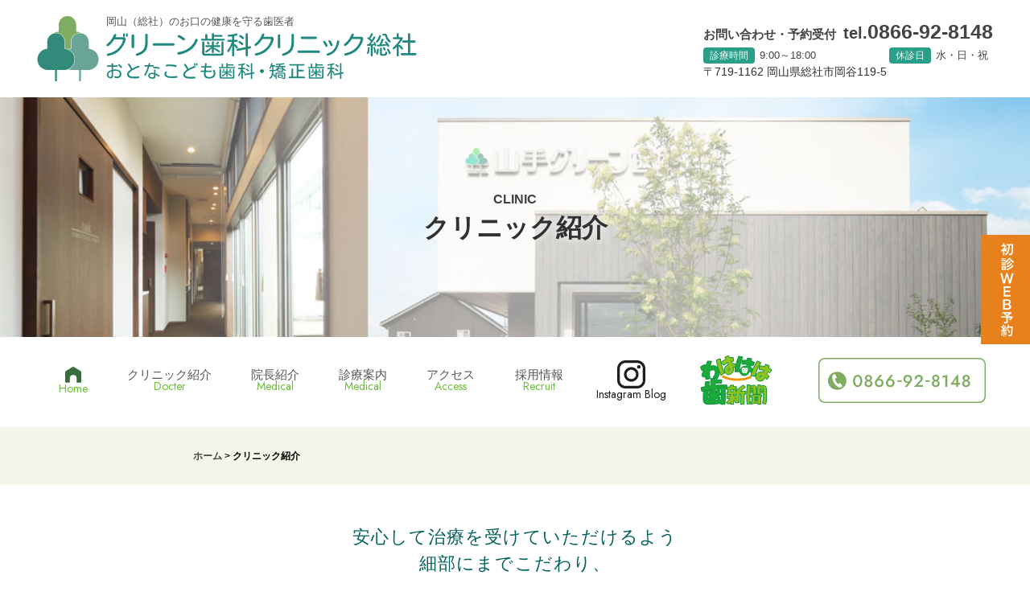

--- FILE ---
content_type: text/html; charset=UTF-8
request_url: https://www.yamate-green.com/clinic.html
body_size: 106746
content:



<!DOCTYPE html>
<html lang="ja">
<head>
<meta charset="UTF-8">
<meta name="viewport" content="width=device-width, user-scalable=no, initial-scale=1.0, maximum-scale=1.0, minimum-scale=1.0">
<meta name="format-detection" content="telephone=no">
<meta name="google-site-verification" content="R1wtAVMUFG66eUathZfmy3rNf8pAfNw0U46P5x2QCRs" />
<!-- Google Tag Manager -->
<script>(function(w,d,s,l,i){w[l]=w[l]||[];w[l].push({'gtm.start':
new Date().getTime(),event:'gtm.js'});var f=d.getElementsByTagName(s)[0],
j=d.createElement(s),dl=l!='dataLayer'?'&l='+l:'';j.async=true;j.src=
'https://www.googletagmanager.com/gtm.js?id='+i+dl;f.parentNode.insertBefore(j,f);
})(window,document,'script','dataLayer','GTM-KN57NMFN');</script>
<!-- End Google Tag Manager -->
<title>【クリニック紹介】心地よい診療空間で安心して受けられる治療を - グリーン歯科クリニック総社 おとなこども歯科・矯正歯科</title>
<meta name="description" content="グリーン歯科クリニック総社 おとなこども歯科・矯正歯科のクリニック紹介:歯医者が苦手な方も安心して治療を受けていただけるよう、心地よい診療空間づくりに努めています。当院の診療室、CT・レントゲン室、カウンセリングルーム等、院内をご案内します。">
<meta name="keywords" content="総社,歯医者,歯科">
<meta http-equiv="Content-Style-Type" content="text/css" />
<meta http-equiv="Content-Script-Type" content="text/javascript" />
<meta property="og:title" content="【クリニック紹介】心地よい診療空間で安心して受けられる治療を - グリーン歯科クリニック総社 おとなこども歯科・矯正歯科"/>
<meta property="og:type" content="article"/>
<meta property="og:url" content="https://www.yamate-green.com/clinic.html">
<meta property="og:site_name" content="グリーン歯科クリニック総社 おとなこども歯科・矯正歯科">
<meta property="og:image" content="https://www.yamate-green.com/assets/img/yama/og_image.png"/>
<meta property="og:description" content="グリーン歯科クリニック総社 おとなこども歯科・矯正歯科のクリニック紹介:歯医者が苦手な方も安心して治療を受けていただけるよう、心地よい診療空間づくりに努めています。当院の診療室、CT・レントゲン室、カウンセリングルーム等、院内をご案内します。"/>
<link rel="shortcut icon" href="/favicon.ico" type="image/vnd.microsoft.icon" />
<link rel="canonical" href="https://www.yamate-green.com/clinic.html">
<link rel="stylesheet" href="https://maxcdn.bootstrapcdn.com/font-awesome/4.3.0/css/font-awesome.min.css">
<link rel="stylesheet" type="text/css" href="/assets/css/common.css">
<link rel="stylesheet" type="text/css" href="/assets/css/sub.css">
  <link rel="stylesheet" type="text/css" href="https://www.yamate-green.com/assets/css/magnific-popup.css">
<link rel="stylesheet" type="text/css" href="https://www.yamate-green.com/assets/css/component.css">
<link rel="preconnect" href="https://fonts.googleapis.com">
<link rel="preconnect" href="https://fonts.gstatic.com" crossorigin>
<link rel="preload" href="https://fonts.googleapis.com/css2?family=M+PLUS+Rounded+1c:wght@400;500&family=Noto+Sans+JP:wght@300;400&family=Zen+Maru+Gothic:wght@400;500&family=Jost:wght@400;500&display=swap" as="style">
<link rel="stylesheet" href="https://fonts.googleapis.com/css2?family=M+PLUS+Rounded+1c:wght@400;500&family=Noto+Sans+JP:wght@300;400&family=Zen+Maru+Gothic:wght@400;500&family=Jost:wght@400;500&display=swap" media="print" onload="this.media='all'">
	<script src="https://ajax.googleapis.com/ajax/libs/jquery/1.10.2/jquery.min.js"></script>
    <script type="text/javascript" src="/assets/js/jquery.magnific-popup.js"></script>
  <script>
  $(function(){
    $('.popup-iframe').magnificPopup({
      type: 'iframe',
      mainClass: 'mfp-fade',
      removalDelay: 200,
      preloader: false,
      fixedContentPos: false
  
    });
  });
  </script>
  <script src="/assets/js/module.js"></script>

  <script type="text/javascript" src="/assets/js/infiniteslide.js"></script>
  <script>
  $(window).on("load",function(){
    
      $('#main_slide').infiniteslide({
          'height': 380,			// 高さを指定
          'speed': 20,			// スピードを指定
          'direction' : 'left',	// スライドする向きを指定
          'pauseonhover': false	// マウスオーバーでストップするかを指定
        });
  });
  </script>

<!-- Global site tag (gtag.js) - Google Analytics -->
<script async src="https://www.googletagmanager.com/gtag/js?id=UA-89344335-1"></script>
<script>
  window.dataLayer = window.dataLayer || [];
  function gtag(){dataLayer.push(arguments);}
  gtag('js', new Date());

  gtag('config', 'UA-89344335-1');
</script>
<!-- Global site tag (gtag.js) - Google Ads: 853650044 -->
<script async src="https://www.googletagmanager.com/gtag/js?id=AW-853650044"></script>
<script>
  window.dataLayer = window.dataLayer || [];
  function gtag(){dataLayer.push(arguments);}
  gtag('js', new Date());

  gtag('config', 'AW-853650044');
</script>

<!-- User Heat Tag -->
<script type="text/javascript">
(function(add, cla){window['UserHeatTag']=cla;window[cla]=window[cla]||function(){(window[cla].q=window[cla].q||[]).push(arguments)},window[cla].l=1*new Date();var ul=document.createElement('script');var tag = document.getElementsByTagName('script')[0];ul.async=1;ul.src=add;tag.parentNode.insertBefore(ul,tag);})('//uh.nakanohito.jp/uhj2/uh.js', '_uhtracker');_uhtracker({id:'uho5M9NHxx'});
</script>
<!-- End User Heat Tag -->
</head>
<body>
<!-- Google Tag Manager (noscript) -->
<noscript><iframe src="https://www.googletagmanager.com/ns.html?id=GTM-KN57NMFN"
height="0" width="0" style="display:none;visibility:hidden"></iframe></noscript>
<!-- End Google Tag Manager (noscript) -->

<div id="fb-root"></div>
<script>(function(d, s, id) {
  var js, fjs = d.getElementsByTagName(s)[0];
  if (d.getElementById(id)) return;
  js = d.createElement(s); js.id = id;
  js.src = 'https://connect.facebook.net/ja_JP/sdk.js#xfbml=1&version=v2.11';
  fjs.parentNode.insertBefore(js, fjs);
}(document, 'script', 'facebook-jssdk'));</script>

<style>
.block_header .header_inner > a {
    width: 50%;
}
.renew__logo {
    display: flex;
    flex-wrap: wrap;
    align-items: flex-start;
    justify-content: space-between;
}
img.renew__logo-image {
    max-width: 77px;
}
.renew__logo-flex {
    width: calc(100% - 86px);
}
.renew__logo-heading {
    line-height: 1;
    font-size: 13px;
    color: #555;
    display: block;
    margin-bottom: 8px;
}
.renew__logo-large {
    line-height: 1;
    display: block;
    color: #1F8980;
    font-family: "Zen Maru Gothic";
    font-size: 32px;
    letter-spacing: -0.07em;
    font-weight: 500;
    margin-bottom: 4px;
}
.renew__logo-small {
    line-height: 1;
    display: block;
    line-height: 1;
    display: block;
    color: #1F8980;
    font-family: "Zen Maru Gothic";
    font-size: 23px;
    letter-spacing: 0em;
    font-weight: 500;
    text-indent: 2px;
}
@media screen and (max-width: 1200px) {
    .renew__logo-flex {
        width: calc(100% - 72px);
    }
    img.renew__logo-image {
        max-width: 64px;
    }
    .renew__logo-large {
        font-size: 25px;
    }
    .renew__logo-small {
        font-size: 18px;
    }
}
@media screen and (max-width: 768px) {
    img.renew__logo-image {
        max-width: 48px;
    }
    .renew__logo-flex {
        width: calc(100% - 56px);
    }
    .renew__logo-heading {
        font-size: 10px;
        margin-bottom: 4px;
        text-indent: 1px;
    }
    .renew__logo-large {
        font-size: 19px;
    }
    .renew__logo-small {
        font-size: 13px;
    }
}
</style>
<style>
@media screen and (max-width:1023px) {
.gnav-item:last-child {
    display: none;
}
.hdr-logo > a > img {
    max-width: 320px;    margin: 8px auto 0;
}
.hdr-info_tel__body span {
    font-size: 13px;
}
#toppage p {
    line-height: 150%;
}
.hdr-inner p.address {
    font-size: 12px !important;
    letter-spacing: 0;
    text-align: right;
}
.uketeble td {
    font-size: 12px;
    letter-spacing: -0.03em;
}
.ukeright {
    width: 41%;
}
.n_tels {
    font-size: 24px;
}

}
@media screen and (max-width:1200px) {
#header {
    background-color: rgba(255, 255, 255, .8);
    backdrop-filter: blur(3px);
    -webkit-backdrop-filter: blur(3px);
    border-bottom-left-radius: 5px;
    z-index: 99999;
}
.menu_open #header {
    background-color: unset;
    backdrop-filter: unset;
    -webkit-backdrop-filter: unset;
}
#sp-logos img, #sp-logos a {
    padding: 4px 8px 0 8px;
}
}
@media screen and (min-width:768px) and (max-width:1200px) {
#visual {
    padding-top: 80px;
}
}
</style>

<header id="header" class="wrap">
    <div class="header_inner">
        <a class="h_logo" href="https://www.yamate-green.com/">
            <div class="renew__logo">
                <img src="/assets/img/top/logo-renew.svg" width="128" height="134" loading="eager" decoding="async" alt="グリーン歯科クリニック総社 おとなこども歯科・矯正歯科" class="renew__logo-image">
                <div class="renew__logo-flex">
                    <span class="renew__logo-heading">岡山（総社）のお口の健康を守る歯医者</span>
                    <img src="/assets/img/top/hdr_logo_name.svg" width="627" height="95" loading="eager" decoding="async" alt="グリーン歯科クリニック総社 おとなこども歯科・矯正歯科" class="renew__name-image">
                </div>
            </div>
        </a>
        <div class="btn_menu"> <span></span><span></span><span></span> </div>
        <div class="hdr-info-wrap">
            <div class="hdr-info_tel">
                <div class="hdr-info_tel__body">
                    <span>お問い合わせ・予約受付</span>
                    <div class="n_tels">
                        <i class="telmark">tel.</i>0866-92-8148                    </div>
                </div>
            </div>
            <div class="clearfix">
                <table class="uketeble ukeleft">
                    <tr>
                        <th rowspan="2">診療時間</th>
                    </tr>
                    <tr>
                        <td> 9:00～18:00</td>
                    </tr>
                </table>
                <table class="uketeble ukeright">
                    <tr>
                        <th rowspan="2">休診日</th>
                    </tr>
                    <tr>
                        <td>水・日・祝</td>
                    </tr>
                </table>
            </div>
            <p class="address">〒719-1162&nbsp;岡山県総社市岡谷119-5</p>
        </div>
    </div>
</header>
<!-- /#header -->
<style>
/*メニュー現在地*/
.gnav-item:nth-child(2):before {
	position: absolute;
	content: '';
	bottom: 0;
	left: 50%;
	width: 0;
	height: 0;
	margin-left: -10px;
	border-style: solid;
	border-width: 0 10px 8px 10px;
	border-color: transparent transparent #299e89 transparent;
}
h3.icon, h4.icon{
max-width:62%;	
}
/*■■■アイキャッチ調整クラス■■■*/
#visual #visual-text {
font-size: 32px;
font-weight: bold;
max-width: none;
color:#313131;
text-shadow: 0px 0px 8px #fff;

}
#visual #visual-text #subh1 { /*小さい文字*/
font-weight: bold;
color: #414141;
margin-bottom: 5%;
display: block;
font-size: 16px;
}

/*■■■アイキャッチ調整クラス■■■*/

/*高さ調整*/
.stpata1 ul li{
min-height:120px;
}
#sample {
	padding-top:4px;
}
h3.type2 {
	max-width:none;
	margin-top:80px;
}
.w15ab{
left:-30px;	
}
.th_back2 {
background:#ffe7ce;
}
.box1tittle {
color:#ca6161;
}

.iinn_item {
max-width:1036px;
margin:0 auto;	
}
.iinn_item ul{
padding-right:76px;	
}
.iinn_item ul li{
width:50%;
float:left;
margin-right:76px;
margin-bottom:46px;	
}
.iinn_item ul li img{
width:100%;	
max-width:480px;
margin-bottom:8px;
}
.iinn_item ul li p{
font-size:14px;
line-height:185%;
color:#313131;	
}

.iinn_item ul li:nth-child(2n) {
margin-right:-76px;
}
.do-zo- {
position:relative;	
}
.do-zos{
position:absolute;	
max-width:200px;
left:-100px;
}

.ppad{
padding-left: 100px;	
}
#clinic2 {
padding-bottom:72px;	
}
.nonflo{
float:none !important;
margin:0 auto;
width:100%;
max-width:362px !important;
margin-right:auto !important;
}
.nopads{
padding-right:0 !important;	
}

/*医院情報*/
#access02 h2.type1 {
    font-family: Georgia, 游明朝, "Yu Mincho", YuMincho, "Hiragino Mincho ProN", HGS明朝E, メイリオ, Meiryo, serif;
    font-size: 270%;
    font-weight: normal;
    color: #03615c;
    text-align: center;
    letter-spacing: 0.24em;
    line-height: 140%;
    margin-bottom: 24px;
}
.inner-sub {
    position: relative;
    width: 100%;
    max-width: 800px;
    margin: 0 auto;
    box-sizing: border-box;
}
#iin-img {
    float: left;
    max-width: 240px;
    padding-top: 20px;
    margin-right: 24px;
}
#iin-imgsp {
    display: none;
}
#iintable {
    display: block;
    margin: 0 auto;
    max-width: 700px;
}
table {
    border-collapse: collapse;
    border-spacing: 0;
}
#iintable td, #iintable th {
    padding: 16px;
    line-height: 156%;
}
#iintable th {
    font-weight: bold;
    font-size: 18px;
    text-align: left;
    min-width: 145px;
}
#access02 {
    padding-bottom: 32px;
	background:#fbfbfb;
	padding-top:32px;
}
#iintable td {
    font-size: 16px;
}
#clinic .mi_sp24px {
    font-size: 22px !important;
}

@media screen and (max-width: 767px) {
#clinic2 h3{
margin-bottom:24px;
}
h3.icon, h4.icon{
max-width:none;	
}

.ppad{
padding-left: 0;	
}
.do-zos{
display:none;	
}
/*スマフォ余白調整*/
section .prms-inner{
padding-bottom:0;	
}

/*■■■アイキャッチ調整クラス■■■*/
#visual #visual-text {
font-size: 20px;
font-weight: bold;
max-width: none;
color:#313131;
top:72%;
}
#visual #visual-text #subh1{ /*小さい文字*/
font-size:12px;
}
/*■■■アイキャッチ調整クラス■■■*/

.iinn_item ul{
padding-right:0;	
}
.iinn_item ul li{
width:100%;
float:none;
}
.iinn_item ul li img{
display:block;
margin:8px auto;	
}
.nonflo{
max-width:480px !important;
}
/*医院情報*/

#iin-img {
    display: none;
}
#iin-imgsp {
    display: block;
    margin: 16px auto;
    max-width: 260px;
}
#iintable th {
    min-width: 80px;
}

#iintable td, #iintable th {
    padding: 16px 8px 16px 0;
}


}

/*基本理念*/
#toppage p{line-height:170%;font-size:14px;}
#rinenn{background-color:#c8c9b8;}
#rinenn{padding-top:64px;background-image:url(/assets/img/yama/top/yamate_green-top_32.png);background-repeat:no-repeat;background-position:center;background-position-y:0;padding-bottom:56px;}
.rineensti{font-size:18px;display:block;color:#313131;text-align:center;margin-bottom:16px;font-weight:bold;letter-spacing:0.2em;}
.rineenti{display:block;text-align:center;font-weight:bold;color:#536237;font-size:34px;letter-spacing:0.4em;}
#rinennh2{max-width:340px;margin:0 auto;position:relative;margin-bottom:72px;}
#rinennh2:before{content:url("https://www.yamate-green.com/assets/img/yama/top/yamate_green-top_33.png");position:absolute;left:-72px;top:0;}
#rinennh2:after{content:url("https://www.yamate-green.com/assets/img/yama/top/yamate_green-top_34.png");position:absolute;right:-72px;top:0;}
.renennh3{text-align:center;font-size:24px;color:#546339;font-weight:bold;letter-spacing:0.6em;position:relative;margin-bottom:32px;}
.kihonn{letter-spacing:.1em;}
.renennh3:after{content:'';position:absolute;width:44%;display:block;height:2px;top:50%;background:#546339;}
.renennh3:before{content:'';position:absolute;width:44%;display:block;height:2px;top:50%;right:0;background:#546339;}
.renep{font-size:18px!important;font-weight:bold;text-align:center;line-height:230%;color:#313131;letter-spacing:.1em;margin-bottom:64px;}
.kihonnti{background:#546339;width:100%;max-width:320px;text-align:center;font-size:20px!important;color:#fff;font-weight:bold;margin:48px auto 32px auto;letter-spacing:.2em;border-radius:4px;}
@media screen and (max-width: 767px){
.inner{padding-left:8px;padding-right:8px;}
#rinenn{padding-top:40px;padding-bottom:32px;}
.rineensti{font-size:14px;}
.rineenti{font-size:24px;}
.renennh3{font-size:18px;}
#rinennh2{margin-bottom:40px;}
.renennh3:before{width:35%;}
.renennh3:after{width:35%;}
.renep{font-size:14px!important;margin-bottom:40px;}
.kihonnti{font-size:16px!important;max-width:240px;}
#rinennh2:after{right:0;}
#rinennh2:before{left:0;}
}



</style>
<div id="visual" class="wrap">
	<h1 id="visual-text"><span id="subh1">CLINIC</span>クリニック紹介</h1>
	<img src="/assets/img/yama/clinic-topimg.jpg" alt="" id="visual-back"> </div>
<!-- /#visual -->

<style>
.header_inner {
    max-width: 1370px;
    margin: auto;
    padding: 20px 3.58%;
    display: flex;
    align-items: center;
    justify-content: space-between;
}

.h_logo {
    display: block;
    width: 472px;
}

.gnav-item a {
    width: 100%;
    height: 74px;
}

.h_logo img {
    width: 100%;
    height: auto;
}

@media screen and (max-width: 1200px) {
    .h_logo {
        width: 373px;
    }
}

@media screen and (max-width: 768px) {
    .h_logo {
        width: clamp(290px, calc(322 / 768 * 100vw), 392px);
    }
}

@media screen and (max-width: 767px) {
    .gnav-item a {
        height: auto;
    }
}

.gnav-item a span,
.gnav-item:last-child span {
    color: #555;
    display: block;
    font-size: 1.5rem;
    font-weight: bold;
    letter-spacing: 0.05em;
    line-height: 1.2em;
    padding-top: 16px;
}

.gnav-item:last-child span {
    font-size: 2.2rem;
    letter-spacing: 0.02em;
}

.gnav-item a span em,
.gnav-item:last-child span em {
    color: rgb(41, 158, 137);
    display: block;
    font-size: 1rem;
    font-weight: bold;
    letter-spacing: 0.2em;
    line-height: 1.2em;
    margin-top: 8px;
}

.gnav-item:last-child span em {
    margin-top: 0;
    margin-bottom: 4px;
    font-size: 1.4rem;
    letter-spacing: 0.15em;
}

.gnav-item {
    width: 120px;
}

.gnav-item:nth-child(4),
.gnav-item:nth-child(5) {
    width: 94px;
}

.gnav-item:nth-child(6) {
    width: 150px;
}

.gnav-item:not(:last-child) span::after,
.g__navi-insta>a .g__navi-eng::after {
    display: block;
    content: "";
    border-right: solid 1px #eee;
    position: absolute;
    top: 50%;
    right: 0;
    width: 1px;
    height: 50%;
    transform: translateY(-50%);
}

.gnav-item:last-child {
    width: 220px;
}

ul.gnav-inner {
    max-width: 1024px;
    display: flex;
    justify-content: center;
}

@media screen and (max-width:1023px) {

    #global-nav.wrap,
    #header.wrap {
        min-width: unset;
        max-width: unset;
        width: 100%;
    }
}

@media screen and (max-width:767px) {
    #sp-logos {
        z-index: 100;
    }

    #global-nav.is--active {
        height: 510px;
        overflow-y: scroll;
    }

    #sp_menu .widelink_spmenu {
        width: 100%;
    }

    #sp_menu .wahanavi {
        width: 100%;
        background: none;
        padding-top: 0;
        padding-bottom: 160px;
    }

    #sp_menu .wahanavi img {
        display: block;
        margin: 0 auto;
        max-width: 200px;
    }

    .gnav-item_tel {
        top: -190px;
    }
}

.hdr__info-btnarea {
    width: 100%;
    display: flex;
    justify-content: space-between;
    flex-wrap: wrap;
    align-items: stretch;
}

.hdr__info-btnlink {
    display: flex;
    width: calc(50% - 4px);
    height: 54px;
    border-radius: 8px;
    align-items: center;
    justify-content: center;
}

.hdr__info-btnlink.hdr__info-tel {
    padding-top: 2px;
    font-size: 21px;
    letter-spacing: 0.05em;
    font-weight: 700;
    color: #7EAD61;
    border: 2px solid #7EAD61;
    font-family: 'Jost', sans-serif;
}

.hdr__info-btnlink.hdr__info-web {
    font-size: 20px;
    font-weight: 700;
    color: #DE9300;
    border: 2px solid #DE9300;
}

.hdr__info-btnlink.hdr__info-tel picture {
    margin-right: 8px;
    margin-top: 2px;
}

.hdr__info-btnlink.hdr__info-web picture {
    margin-right: 14px;
    margin-top: 2px;
}

.hdr__info-btnlink.hdr__info-web em {
    font-size: 24px;
    vertical-align: -0.02em;
    font-family: 'Jost', sans-serif;
    font-weight: 500;
}

.g__navi {
    max-width: 1360px;
    margin: auto;
    display: flex;
    flex-wrap: wrap;
    justify-content: center;
    font-family: 'Noto Sans JP', sans-serif;
}

.g__navi-list>a {
    height: 88px;
    display: flex;
    flex-direction: column;
    align-items: center;
    justify-content: center;
    padding: 0 18px;
    gap: 18px;
}

.g__navi-list:first-child>a {
    gap: 13px;
    padding: 0 13px;
}

.g__navi-jpn {
    font-size: 15px;
    color: #555;
    letter-spacing: 0.1em;
}

.g__navi-eng {
    color: #1F8980;
    font-family: 'Jost', sans-serif;
    font-size: 14px;
    letter-spacing: 0.1em;
}

.g__navi-green>a {
    height: 88px;
    display: flex;
    flex-direction: column;
    align-items: center;
    justify-content: center;
    padding: 0 16px;
}

.g__navi-green>a img {
    width: 91px;
    height: auto;
}

.g__navi-insta>a {
    height: 88px;
    display: flex;
    flex-direction: column;
    align-items: center;
    justify-content: center;
    padding: 0 16px 0 10px;
    gap: 4px;
}

.g__navi-insta>a .g__navi-eng {
    color: #1E1E1E;
}

.g__navi-tel {
    width: 224px;
    height: 88px;
    display: flex;
    align-items: center;
}

.g__navi-tel>a {
    width: 208px;
}

.g__navi .hdr__info-btnlink.hdr__info-tel picture {
    margin-top: 0;
}

.g__navi .hdr__info-btnlink.hdr__info-tel picture img {
    width: 23px;
    height: auto;
}

.g__navi-web {
    width: 224px;
    height: 88px;
    display: flex;
    align-items: center;
}

.g__navi-web>a {
    width: 208px;
}

.g__navi .hdr__info-btnlink.hdr__info-web picture {
    margin-top: 0;
}

.g__navi .hdr__info-btnlink.hdr__info-web picture img {
    width: 28px;
    margin-top: 3px;
    height: auto;
}

.g__navi-insta .g__navi-eng {
    letter-spacing: 0.05em;
}

.g__item {
    position: relative;
}

.g__item:hover::before {
    content: "";
    position: absolute;
    content: "";
    bottom: 0;
    left: 50%;
    width: 0;
    height: 0;
    margin-left: -10px;
    border-style: solid;
    border-width: 0 10px 8px 10px;
    border-color: transparent transparent #1F8980 transparent;
}

.reccolors {
    background: #299e89;
}

@media screen and (max-width: 1340px) {
    .hdr__info-btnlink.hdr__info-tel {
        font-size: 22px;
        padding-top: 0;
    }

    .hdr__info-btnlink.hdr__info-web {
        font-size: 19px;
    }

    .hdr__info-btnlink.hdr__info-web em {
        font-size: 20px;
    }

    .hdr__info-btnlink {
        height: 48px;
    }

    .hdr__info-btnlink.hdr__info-tel picture {
        width: 22px;
        height: 22px;
    }

    .hdr__info-btnlink.hdr__info-tel picture img {
        width: 100%;
        height: auto;
    }

    .hdr__info-btnlink.hdr__info-web picture {
        width: 26px;
        height: 26px;
        margin-top: 5px;
    }

    .hdr__info-btnlink.hdr__info-web picture img {
        width: 100%;
        height: auto;
    }

    .g__navi-list>a {
        padding: 0 8px;
    }

    .g__navi-list:first-child>a {
        padding: 0 8px;
    }

    .g__navi-green>a {
        padding: 0 8px;
    }

    .g__navi-insta>a {
        padding: 0;
    }

    .g__navi-tel {
        width: 214px;
        padding: 0 16px;
    }

    .g__navi .hdr__info-btnlink.hdr__info-tel {
        font-size: 20px;
    }

    .g__navi .hdr__info-btnlink.hdr__info-tel picture img {
        width: 21px;
    }

    .g__navi .hdr__info-btnlink.hdr__info-tel picture {
        margin-right: 5px;
    }

    .g__navi-web {
        width: 171px;
        padding: 0;
    }

    .g__navi .hdr__info-btnlink.hdr__info-web {
        font-size: 20px;
    }

    .g__navi .hdr__info-btnlink.hdr__info-web picture img {
        width: 21px;
    }

    .g__navi .hdr__info-btnlink.hdr__info-web picture {
        margin-right: 5px;
    }
}

@media screen and (max-width: 1120px) {
    .g__navi-web {
        display: none;
    }
}

@media screen and (max-width: 936px) {
    .g__navi-list:first-child>a {
        padding: 0;
    }

    .g__navi-list>a {
        padding: 0 3px;
    }

    .g__navi-green>a img {
        width: 78px;
    }

    .g__navi .hdr__info-btnlink.hdr__info-tel {
        font-size: 18px;
        width: 163px;
    }
}

@media screen and (max-width: 880px) {
    .hdr__info-btnlink.hdr__info-web picture {
        margin-right: 8px;
    }

    .g__navi-jpn {
        font-size: 13px;
    }

    .g__navi-eng {
        font-size: 12px;
    }

    .g__navi-list>a {
        gap: 12px;
    }

    .g__navi-list:first-child>a {
        gap: 8px;
    }

    .g__navi-green>a img {
        width: 80px;
    }

    .g__navi-insta>a img {
        width: 30px;
    }

    .g__navi .hdr__info-btnlink.hdr__info-tel {
        font-size: 16px;
    }

    .g__navi-tel {
        width: 159px;
        padding: 0 6px;
    }

    .g__navi-web {
        width: 159px;
        padding: 0 6px;
    }
}

@media screen and (max-width: 1200px) {
    .g__navi {
        display: none;
    }

    .header_inner {
        width: 1370px;
        max-width: 100%;
        margin: 0 auto;
        padding: 20px 3.58%;
        display: flex;
        justify-content: space-between;
        align-items: center;
        transition: .3s;
    }

    .header_inner {
        padding: 16px 3.58%;
    }

    .header_inner .btn_box {
        display: flex;
        gap: 0, 16px;
    }

    .header_inner .btn_box a {
        transition: .3s;
    }

    .header_inner .btn_box a:hover {
        opacity: .8;
    }

    /*.header_inner .h_logo {
                width: 392px;
            }
        
            .header_inner .h_logo {
                width: clamp(290px, calc(322 / 768 * 100vw), 392px);
            }
        
            .header_inner .h_logo {
                width: clamp(240px, calc(322 / 768 * 100vw), 392px);
            }*/

    .header_inner {
        width: 1370px;
        max-width: 100%;
        margin: 0 auto;
        padding: 16px 3.58%;
        display: flex;
        justify-content: space-between;
        align-items: center;
        transition: .3s;
    }

    .header_inner .btn_box {
        display: flex;
        gap: 0, 16px;
    }

    .header_inner .btn_box a {
        transition: .3s;
    }

    .header_inner .btn_box a:hover {
        opacity: .8;
    }

    /*.header_inner .h_logo {
                width: 392px;
            }
        
            .header_inner .h_logo {
                width: clamp(290px, calc(322 / 768 * 100vw), 392px);
            }
        
            .header_inner .h_logo {
                width: clamp(240px, calc(322 / 768 * 100vw), 392px);
            }*/

    .menu_open .h_logo {
        visibility: hidden
    }
}

@media screen and (max-width: 768px) {
    /*.header_inner .h_logo {
            width: clamp(290px, calc(322 / 768 * 100vw), 392px);
        }*/
}

</style>

<style>
/*メニュー_______________________________________*/
.g_nav {
    position: sticky;
    top: 0;
    z-index: 999;
    background-color: rgba(255 255 255 / .7);
    padding: 10px 0 14px;
}

.g_nav .nav_list {
    width: 1275px;
    max-width: 95%;
    margin: 0 auto;
    display: flex;
    flex-flow: wrap;
    justify-content: space-evenly;
    align-items: flex-end;
}

.g_nav .nav_list a {
    color: #555;
    display: flex;
    flex-flow: column;
    align-items: center;
    gap: 5px 0;
    font-size: 15px;
    transition: .3s;
}

.g_nav .nav_list a .dec01 {
    font-size: .933em;
    color: #6EBB3D;
    font-family: "Jost", sans-serif;
}

.g_nav .nav_list a .dec01:nth-of-type(n+2) {
    margin-left: 2.8%;
}

.g_nav .nav_list>a {
    position: relative;
}

.g_nav .nav_list>a::after {
    content: "";
    display: block;
    position: absolute;
    background-color: #386D3D;
    clip-path: polygon(50% 0%, 0% 100%, 100% 100%);
    bottom: -10px;
    left: 50%;
    transform: translateX(-50%);
    width: 20px;
    aspect-ratio: 1/.5;
    z-index: -1;
    opacity: 0;
    transition: .3s;
}

.g_nav .nav_list>a:hover::after {
    opacity: 1;
}

.g_nav .nav_list>a.is_page::after {
    opacity: 1;
}

/*.g_nav .nav_list > a.line::after {
    display: none;
}
.g_nav .nav_list > a.line:hover {
    opacity: .6;
}*/
.g_nav .nav_list .home img {
    width: 20px;
}

.g_nav .nav_list .newspaper {
    margin-left: 0 !important;
}

/*.g_nav .nav_list .insuta {
    gap: 0;
    margin-left: 19.5px !important;
}*/
.g_nav .nav_list .insuta img {
    width: 34.7px;
}

.g_nav .nav_list .insuta .dec01 {
    color: #1E1E1E;
    white-space: nowrap
}

/*.g_nav .nav_list .tel {
    margin-left: 9px;
}*/
.g_nav .nav_list .reservation {
    margin-left: 9px !important;
}

.g_nav .nav_list .icon:hover {
    opacity: .6;
}

.g_nav .nav_list>a.icon::after {
    display: none;
}

/*.g_nav .nav_list .line {
    margin-left: 0 !important;
    position: absolute;
    right: 1.25%;
    top: 50%;
    transform: translateY(-50%);
}*/
/*.g_nav .nav_list .box_icon {
    display: flex;
    align-items: flex-end;
}



.g_nav .nav_list .box_icon a:hover {
    opacity: .6;
}
@media screen and (max-width: 1340px) {
    .g_nav .nav_list .box_icon {
        margin-left: 2.8%;
    }
}*/
@media screen and (max-width: 1200px) {
    .g_nav {
        display: none;
    }
}

.menu_open .sp_nav {
    transform: translateX(0);
    opacity: 1;
}

.sp_nav {
    transform: translateX(100%);
    display: none;
    background-color: rgba(255, 255, 255, .8);
    position: fixed;
    top: 0;
    left: 0;
    padding: 110px 8px 16px;
    width: 100%;
    z-index: 9999;
    height: 100vh;
    height: 100svh;
    height: 100dvh;
    opacity: 0;
    transition: .3s ease opacity;
    overflow: scroll;
}

.sp_nav nav {
    padding: 20px 16px 80px;
    background-color: #fff;
    border: 1px solid #69A596;
    border-radius: 16px;
    display: flex;
    flex-flow: wrap;
    gap: 8px;
    font-family: "Noto Sans JP", sans-serif;
}

.sp_nav nav>a {
    background: linear-gradient(180deg, rgba(105, 165, 150, 0.00) 0%, rgba(105, 165, 150, 0.20) 100%), #FFF;
    width: 100%;
    padding: 20px 1%;
    border: 1px solid #69A596;
    border-radius: 5px;
    font-size: 14px;
    color: #1F8980;
    display: flex;
    flex-flow: column;
    align-items: center;
    justify-content: center;
    line-height: 1;
    letter-spacing: -.08em;
    transition: .3s;
    position: relative;
    z-index: 0;
    overflow: hidden;
}

@media screen and (max-width: 375px) {
    .sp_nav nav>a {
        font-size: 12px;
    }
}

.sp_nav nav>a:hover,
.sp_nav nav>a:active {
    border-radius: 20px 5px 20px 0;
    background: linear-gradient(180deg, rgba(105, 165, 150, 0.00) 0%, rgba(105, 165, 150, 0.40) 100%), #FFF;
}

.sp_nav nav>a img {
    margin-bottom: 15px;
    width: 32px;
}

.sp_nav nav>a.home img {
    width: 36px;
}

.sp_nav nav>a.access img {
    width: 37px;
}

.sp_nav nav>a.guidance img {
    width: 36px;
}

.sp_nav nav>a.newspaper img {
    width: 160px;
    margin-bottom: 0;
}

.sp_nav nav>a.two {
    width: calc((100% - 32px) / 5);
}

@media screen and (max-width: 768px) {
    .sp_nav nav>a.two {
        width: calc(50% - 4px);
    }
}

.sp_nav nav>a.three {
    width: calc((100% - 32px) / 5);
}

@media screen and (max-width: 768px) {
    .sp_nav nav>a.three {
        width: calc((100% - 16px) / 3);
    }
}

.sp_nav nav>a.four {
    width: calc((100% - 16px) / 3);
}

@media screen and (max-width: 768px) {
    .sp_nav nav>a.four {
        width: 100%;
    }
}

.sp_nav nav>a.sns {
    width: calc(50% - 4px);
}

@media screen and (max-width: 768px) {
    .sp_nav nav>a.sns {
        width: 100%;
    }
}

.sp_nav .box_link {
    width: 100%;
    display: flex;
    gap: 8px;
}

.sp_nav .box_link .top__hdr-btn {
    width: calc(50% - 4px);
    min-height: 72px;
}

.sp_nav .box_link .top__hdr-btn:hover .top__hdr-tel {
    background: #fff;
    color: #7EAD61;
}

.sp_nav .box_link .top__hdr-btn:hover .top__hdr-tel .top__hdr-small {
    color: #7EAD61;
}

.sp_nav .box_link .top__hdr-btn:hover .top__hdr-tel .top__hdr-large>img {
    filter: invert(40%) sepia(34%) saturate(437%) hue-rotate(53deg) brightness(102%) contrast(100%);



}

.sp_nav .box_link .top__hdr-btn:hover .top__hdr-web {
    background: #fff;
    color: #EFB545;
}

.sp_nav .box_link .top__hdr-btn:hover .top__hdr-web .top__hdr-small {
    color: #EFB545;
}

.sp_nav .box_link .top__hdr-btn:hover .top__hdr-web .top__hdr-large>img {
    filter: invert(9%) sepia(91%) saturate(5585%) hue-rotate(316deg) brightness(92%) contrast(104%);
}

.sp_nav .box_link .top__hdr-tel,
.top__hdr-web {
    padding: 14px 4px 16px;
    display: flex;
    flex-direction: column;
    justify-content: space-between;
    align-items: center;
    border-radius: 5px;
    position: relative;
    z-index: 1;
    width: 100%;
    height: 100%;
    gap: 10px;
    transition: .3s;
}

.sp_nav .box_link .top__hdr-tel {
    background: #7EAD61;
    color: #fff;
    border: 2px solid #7EAD61;
}

.sp_nav .box_link .top__hdr-web {
    background: #EFB545;
    color: #fff;
    border: 2px solid #EFB545;
}

.sp_nav .box_link .top__hdr-small {
    line-height: 1;
    /*width: 160px;*/
    font-size: 12px;
    padding-bottom: 2px;
    letter-spacing: 0.06em;
    height: 20px;
    border-radius: 20px;
    display: flex;
    align-items: center;
    justify-content: center;
    color: #fff;
    width: fit-content;
}

.sp_nav .box_link .top__hdr-large {
    /*width: 100%;*/
    display: flex;
    height: 24px;
    width: 200px;
    flex-wrap: wrap;
    flex-direction: row;
    align-items: center;
    justify-content: center;
}

.sp_nav .box_link .top__hdr-tel .top__hdr-large>span {
    font-size: 20px;
    letter-spacing: 0.02em;
    line-height: 1;
}

.sp_nav .box_link .top__hdr-tel .top__hdr-large>img {
    width: 14px;
    margin-right: 5px;
}

@media screen and (max-width: 374px) {
    .sp_nav .box_link .top__hdr-tel .top__hdr-large>img {
        display: none;
    }
}

.sp_nav .box_link .top__hdr-web .top__hdr-large>span {
    font-size: 18px;
    line-height: 1;
    padding-bottom: 3px;
    letter-spacing: 0.05em;
    font-weight: 500;
}

.sp_nav .box_link .top__hdr-web .top__hdr-large>span em {
    font-size: 18px;
    vertical-align: -0.02em;
}

.sp_nav .box_link .top__hdr-web .top__hdr-large>img {
    width: 27px;
    margin-right: 2px;
}

@media screen and (max-width: 374px) {
    .sp_nav .box_link .top__hdr-web .top__hdr-large>img {
        display: none;
    }
}

@media screen and (max-width: 1200px) {
    .sp_nav {
        display: block;
    }
}

@media screen and (max-width: 768px) {
    .sp_nav {
        padding: 70px 8px 16px;
    }
}

.menu_open .block_header .btn_menu {
    pointer-events: auto;
    filter: drop-shadow(0 0 2px rgba(255, 255, 255, .6));
}

.btn_menu {
    display: none;
    position: relative;
    cursor: pointer;
    width: 40px;
    height: 33px;
}

@media screen and (max-width:1200px) {
    .btn_menu {
        display: flex;
    }
}

.btn_menu span {
    display: inline-block;
    transition: all .4s;
    position: absolute;
    left: 0;
    height: 3px;
    border-radius: 2px;
    background: #69A596;
    width: 100%;
}

.btn_menu span:nth-of-type(1) {
    top: 0;
}

.btn_menu span:nth-of-type(2) {
    top: 15.0px;
}

.btn_menu span:nth-of-type(3) {
    top: 30px;
}

.btn_menu.open span:nth-of-type(1) {
    top: 10.5px;
    left: 0px;
    transform: translateY(6px) rotate(-45deg);
}

.btn_menu.open span:nth-of-type(2) {
    opacity: 0;
    /*真ん中の線は透過*/
}

.btn_menu.open span:nth-of-type(3) {
    top: 22.5px;
    left: 0px;
    transform: translateY(-6px) rotate(45deg);
}

</style>


<div class="sp_nav">
    <nav>
        <div class="box_link">
            <a href="tel:0866-92-8148" class="top__hdr-btn">
                <div class="top__hdr-tel"> <span class="top__hdr-small">相談・診療のご予約</span>
                    <div class="top__hdr-large en"> <img src="/assets/img/top/renew-hdrtel-icon_w.svg" alt="電話マーク"
                            width="13" height="18"> <span>0866-92-8148</span> </div>
                </div>
            </a>
            <a href="https://dentnet-book.genesis-net.co.jp/green/reservation/menu" class="top__hdr-btn">
                <div class="top__hdr-web"> <span class="top__hdr-small">24時間&nbsp;予約受付中</span>
                    <div class="top__hdr-large"> <img src="/assets/img/top/renew-hdrweb-icon.svg" alt="パソコン" width="26"
                            height="23"> <span>初診<em class="en">WEB</em>予約</span> </div>
                </div>
            </a>
        </div>
        <a class="home two" href="/"> <img src="/assets/img/top/icon_spmenu_home.svg" width="" height="" loading="eager"
                decoding="async" alt="Home"><span class="dec01">Home</span></a>
        <a class="access two" href="/access.html"> <img src="/assets/img/top/icon_spmenu_access.svg" width="" height=""
                loading="eager" decoding="async" alt="アクセス"><span class="dec01">アクセス</span></a>
        <a class="clinic three" href="/clinic.html"> <img src="/assets/img/top/icon_spmenu_clinic.svg" width=""
                height="" loading="eager" decoding="async" alt="クリニック紹介"><span class="dec01">クリニック紹介</span></a>
        <a class="doctor three" href="/doctors.html"> <img src="/assets/img/top/icon_spmenu_doctor.svg" width=""
                height="" loading="eager" decoding="async" alt="ドクター紹介"><span class="dec01">ドクター紹介</span></a>
        <a class="guidance three" href="/#btmenu000"> <img src="/assets/img/top/icon_spmenu_guidance.svg" width=""
                height="" loading="eager" decoding="async" alt="診療案内"><span class="dec01">診療案内</span></a>
        <a class="strongpoint four" href="/#reason8"> <span class="dec01">８つの約束</span></a> <a class="worries four"
            href="/problems.html"> <span class="dec01">歯のお悩み解決します</span></a>
        <a class="topic four" href="/saiyo.html"> <span class="dec01">採用情報</span></a>
        <a class="topic four" href="/history-of-activities.html"> <span class="dec01">当院の活動記録</span></a>
        <a class="insuta  sns" href="/instagram-blog/"> <span class="dec01">Instagram Blog</span></a>
        <a class="strongpoint four" href="/facility-standards.html"> <span class="dec01">当院の届出施設基準一覧
            </span></a>
        <a class="newspaper sns" href="/column/"><img src="/assets/img/top/icon_spmenu_newspaper.svg" width="202"
                height="41" loading="eager" decoding="async" alt="わははは歯新聞"></a>
    </nav>
</div>


<nav class="g_nav">
    <ul class="nav_list">
        <li class="g__navi-list g__item">
            <a class="home is_page" href="/">
                <img src="/assets/img/top/img_nav_home.svg" width="" height="" loading="eager" decoding="async"
                    alt="Home">
                <span class="dec01">Home</span>
            </a>
        </li>
        <li class="g__navi-list g__item">
            <a class="clinic" href="/clinic.html">
                クリニック紹介
                <span class="dec01">Docter</span>
            </a>
        </li>
        <li class="g__navi-list g__item">
            <a class="docter" href="/doctors.html">
                院長紹介
                <span class="dec01">Medical</span>
            </a>
        </li>
        <li class="g__navi-list g__item">
            <a class="medical" href="/#btmenu000">
                診療案内
                <span class="dec01">Medical</span>
            </a>
        </li>
        <li class="g__navi-list g__item">
            <a class="access" href="/access.html">
                アクセス
                <span class="dec01">Access</span>
            </a>
        </li>
        <li class="g__navi-list g__item">
            <a class="recruit" href="/saiyo.html">
                採用情報
                <span class="dec01">Recruit</span>
            </a>
        </li>
        <li class="g__navi-insta">
            <a class="insuta icon" href="/instagram-blog/">
                <img src="/assets/img/top/img_nav_insuta.svg" width="" height="" loading="eager" decoding="async"
                    alt="Instagram Blog">
                <span class="dec01">Instagram Blog</span>
            </a>
        </li>
        <li class="g__navi-green">
            <a class="newspaper icon" href="/column/">
                <img src="/assets/img/top/img_nav_newpaper.svg" width="94" height="65" loading="eager" decoding="async"
                    alt="わははは歯新聞">
            </a>
        </li>
        <li class="g__navi-tel">
            <a class="tel icon" href="tel:0866-92-8148">
                <img src="/assets/img/top/img_nav_tel.svg" width="" height="" loading="eager" decoding="async"
                    alt="電話マーク">
            </a>
        </li>
    </ul>

    <!-- slug:/clinic.html -->
        <div id="fixed-navi">
        <a href="https://dentnet-book.genesis-net.co.jp/green/reservation/menu"><img
                src="https://www.yamate-green.com/assets/img/yama/fixed-navi2.svg" alt="初診WEB予約" /></a>
        <!--
            <a href="https://lin.ee/ApbrdbEB" onclick="gtag('event', 'LINE友達追加_サイドメニュー', {'event_category': 'click'});" target="_blank" rel="noopener noreferrer"><img src="https://www.yamate-green.com/assets/img/line_banner.svg" alt="LINE友達追加" /></a>-->
    </div>
    </nav>


<section id="pannkuzu" class="wrap">
	<div class="inner-sub">
		<p><a href="/">ホーム</a>&nbsp;&gt;&nbsp;クリニック紹介</p>
	</div>
</section>




<!-- /#global-nav -->

<section id="clinic" class="wrap fastsection m_sp_padding_b32">


<div class="prms-inner inner clearfix m_sp_padding_b0 do-zo-">
<h2 class="type1 mi_sp24px m_margin_b32"><span>安心して治療を受けていただけるよう<br class="mi_brpc">細部にまでこだわり、<br class="mi_brpc"><br class="mi_brsp">心地よい診療空間をつくっています</span></h2>
<div class="clearfix">

<p class="top-p m_sp_margin_t64 ppad">安心して治療を受けていただくために、診療空間は大変重要です。当院は、プライバシーが守られた快適な診療空間をご用意しています。<br>
「歯医者が苦手」という方にも、安心してお越しいただけるよう、これからも明るく快適な医院づくりに努めて参ります。</p>


</div>
</div>
</section>



<section id="clinic2" class="wrap m_sp_padding_b32">
<div class="inner-sub clearfix">



<h3 class="icon icon9"><span>外観</span></h3>
<p class="m_margin_b40">歯医者に対して「怖い」「暗い」といった印象をお持ちの方も少なくありませんが、親しみやすく、入りやすい外観となっています。</p>


<style>
.iinn_item ul li p{
font-size:17px;	
text-align:center;
line-height:1.3em;
color:#86520f;
font-weight:bold;
}

</style>

<div class="clearfix iinn_item">
<ul class="clearfix">
<li>
<img src="/assets/img/yama/climg1.jpg" alt="本館 外観">
<p>本館</p>
</li>

<li class="m_sp_margin_b72">
<img src="/assets/img/yama/climg2.jpg" alt="グリーンオーラルヘルスクリニック 外観">
<p>グリーンオーラルヘルスクリニック</p>
</li>
</ul>
</div>




<h3 class="icon icon9"><span>受付</span></h3>
<p class="m_margin_b40">いつでも明るい笑顔でお出迎えします。治療に関する不安や疑問は、どんな些細なことでもお気軽にご相談ください。</p>




<div class="clearfix iinn_item">
<ul class="clearfix">
<li>
<img src="/assets/img/yama/climg4.jpg" alt="本館 受付">
</li>

<li class="m_sp_margin_b72">
<img src="/assets/img/yama/climg3.jpg" alt="グリーンオーラルヘルスクリニック 受付">
</li>
</ul>
</div>




<h3 class="icon icon9"><span>待合室</span></h3>
<p class="m_margin_b40">落ち着いた雰囲気の待合室で、ゆったりとお過ごしいただけます。治療に対する不安を少しでも軽減できるよう努めています。</p>




<div class="clearfix iinn_item">
<ul class="clearfix">
<li>
<img src="/assets/img/yama/climg5.jpg" alt="本館 待合室">
<p>本館</p>
</li>

<li class="m_sp_margin_b72">
<img src="/assets/img/yama/climg6.jpg" alt="グリーンオーラルヘルスクリニック 待合室">
<p>グリーンオーラルヘルスクリニック</p>
</li>
</ul>
</div>



<h3 class="icon icon9"><span>カウンセリングルーム</span></h3>
<p class="m_margin_b40">診療台の上では、言いたいこともなかなか言えないと思います。当院は、丁寧な治療説明・カウンセリングに力を入れており、安心して相談できる環境を整えています。</p>




<div class="clearfix iinn_item">
<ul class="clearfix">
<li>
<img src="/assets/img/yama/climg7.jpg" alt="本館 カウンセリングルーム">
</li>

<li class="m_sp_margin_b72">
<img src="/assets/img/yama/climg8.jpg" alt="グリーンオーラルヘルスクリニック カウンセリングルーム">
</li>
</ul>
</div>





<h3 class="icon icon9"><span>診療室・CT・<br class="mi_brpc">レントゲンルーム</span></h3>
<p class="m_margin_b40">診療室は、プライバシーが守られ、圧迫感がないようにユニット毎にゆとりあるスペースを確保しており、完全個室の診療室もございます。<br>
当院は、治療の精度や安全性を高めるため、総社の歯医者でいち早く歯科用CTを導入しました。小さなお子様も怖がらずに撮影できるよう、明るい青空をイメージできるお部屋になっています。</p>




<div class="clearfix iinn_item">
<ul class="clearfix">
<li>
<img src="/assets/img/yama/climg9.jpg" alt="診療室">
</li>

<li class="m_sp_margin_b72">
<img src="/assets/img/yama/climg10.jpg" alt="CT・レントゲンルーム">
</li>
</ul>
</div>


<h3 class="icon icon9"><span>駐車場</span></h3>
<p class="m_margin_b40">お車でお越しの患者様に、安心してご利用いただけるように、スペースにゆとりのある駐車場を完備しています。</p>




<div class="clearfix iinn_item">
<ul class="clearfix nopads">
<li class="nonflo">
<img src="/assets/img/yama/climg11.jpg" alt="駐車場">
</li>

</ul>
</div>





</div>
</section>




<section id="rinenn" class="clearfix wrap">
<div class="inner">

<h2 id="rinennh2"><span class="rineensti">グリーン歯科クリニック総社<br> おとなこども歯科・矯正歯科の</span><span class="rineenti">理念と基本方針</span></h2>


<h3 class="renennh3"><span>理念</span></h3>

<p class="renep">医療に関わるすべての方が健康で楽しく豊かな生活を送れるように、<br>
常に患者様目線で、感謝の気持ちを忘れずに、医療を通じて社会に貢献します。</p>


<h3 class="renennh3 kihonn"><span>基本方針</span></h3>

<p class="kihonnti">1.患者様本位</p>
<p class="renep">患者様のためにということを第一に考え、安全、適切かつ効率的な医療を行い、<br>患者様の満足を得られることを目標とします。</p>

<p class="kihonnti">2.チーム医療</p>
<p class="renep">スタッフ全員がチームとして目標を持ち、一人一人が持つ知識、技術、<br>人間性を結集して、総合的な医療を行います。</p>

<p class="kihonnti">3.予防中心</p>
<p class="renep">健康の保持増進という予防の概念を基本とし、<br>ケアの重要性を地域の人々に普及します。</p>

<p class="kihonnti">4.医院改革</p>
<p class="renep">社会的要請が大きく変わる中で、常に向上心を持ち、<br class="pc-only">勇気をもって、<br class="sp-only">たえず医院改革を行います。</p>

<p class="kihonnti">5.地域一番</p>
<p class="renep">私たちに実践可能な最高の医療の提供を志し、<br>地域の人々から最も信頼される<br class="sp-only">歯科医院を目指します。</p>

</div>
</section>






























<section id="access02" class="wrap access01">
<div class="inner-sub clearfix">
	<h2 class="type1">医院情報<span></span></h2>

<div class="clearfix">
	<img src="/assets/img/yama/iinn.jpg" alt="グリーン歯科クリニック総社 おとなこども歯科・矯正歯科" id="iin-img">
	<img src="/assets/img/yama/iinnsp.jpg" alt="グリーン歯科クリニック総社 おとなこども歯科・矯正歯科" id="iin-imgsp">
	<table id="iintable">
		<tr>
			<th>院&nbsp;&nbsp;&nbsp;&nbsp;名</th>
			<td>グリーン歯科クリニック総社 おとなこども歯科・矯正歯科</td></tr>
		<tr>
			<th>院&nbsp;&nbsp;&nbsp;&nbsp;長</th>
			<td>松本 敏光</td></tr>
		<tr>
			<th>所&nbsp;在&nbsp;地</th>
			<td>〒719-1162<br>
				岡山県総社市岡谷119-5</td></tr>
		<tr>
			<th>診療科目</th>
			<td>一般歯科、小児歯科、矯正歯科、インプラント、ホワイトニング、セラミック治療</td></tr>
		<tr>
			<th>Ｔ&nbsp;Ｅ&nbsp;Ｌ</th>
			<td><a href="tel:0866928148" class="phone">0866-92-8148</a></td></tr>
		<tr>
			<th>アクセス</th>
			<td><a href="https://www.yamate-green.com/access.html" style="text-decoration:underline;">アクセスマップ詳細ペ―ジへ</a></td></tr>
	</table>
</div>

</div>
</section>




<!--
<section class="wrap" id="b_menu">
	<div class="prms-inner inner">
			</div>
</section>
-->
<!--

//top、category、個別ページの切り分け
if ($page_type== "top") {//スライダーなし（cssで非表示）・お知らせあり
$is_home= true;
}else{
$is_home= false;
}
if ($page_type== "category") {//
$is_category= true;
}else{
$is_category= false;
}
if ($page_type== "sub") {//gnavリンクページ　スライダー・お知らせあり
$is_sub= true;
}else{
$is_sub= false;
}
if ($page_type== "article") {//その他下層　スライダー・お知らせなし
$is_article= true;
}else{
$is_article= false;
}
if ($page_type== "test") {
$is_test= true;
}else{
$is_test= false;
}

-->


<section class="wrap" id="information">
	<div class="inner">
		<ul class="column3 clearfix">       

			<li class="sp-rigth"><a href="/history-of-activities.html"><img src="/assets/img/yama/bn2.png" alt="当院の活動記録"></a></li>
		
			<li class="sp-pad3"><a href="/dental-column.html"><img src="/assets/img/yama/bn3.png" alt="歯科コラム"></a></li>
            
            <li class="sp-rigth"><a href="http://www.green-dc.com/" target="_blank"><img src="/assets/img/yama/bn4.png" alt="グリーン歯科クリニック倉敷イオン"></a></li>
             <li class="sp-lilast"><a href="/topics.html"><img src="/assets/img/yama/bn5.png" alt="トピックス"></a></li>
             <li class="sp-lilast"><a href="http://ameblo.jp/yamategreendc/" target="_blank" rel="nofollow"><img src="/assets/img/yama/blog_b.png" alt="山手グリーン歯科医院のブログ"></a></li>
		</ul>
	</div>
</section>
<style>
    #main_slide {
        visibility: hidden;
    }
    #main_slide img {
        width: auto;
    }
</style>
<section class="gallery pc_only" style="background:none;max-height: 380px; overflow:hidden;">
    <div id="main_slide">
        <ul>
            <li><img src="/assets/img/yama/01.jpg" alt="山手グリーン歯科医院　外観" /></li>
            <li><img src="/assets/img/yama/02.jpg" alt="山手グリーン歯科医院　エントランス" /></li>
            <li><img src="/assets/img/yama/03.jpg" alt="山手グリーン歯科医院　受付" /></li>
            <li><img src="/assets/img/yama/04.jpg" alt="山手グリーン歯科医院　小児診療の様子" /></li>
            <li><img src="/assets/img/yama/05.jpg" alt="山手グリーン歯科医院　院長診察の様子" /></li>
            <li><img src="/assets/img/yama/06.jpg" alt="山手グリーン歯科医院外観" /></li>
            <li><img src="/assets/img/yama/07.jpg" alt="山手グリーン歯科医院　治療台" /></li>
        </ul>
    </div>
</section><section id="oshibox">
  <div id="oshi-inner" class="clearfix">
    <div id="oshi-left">
      <h2 id="newsbox">お知らせ</h2>
    </div>
    <div id="oshi-right">
      <ul>
        
          <li>
            <span class="hi">2025.11.25</span>
            <span class="kou"><em>【休診のお知らせ】</em>1月27日（火）は終日休診となります。<br>
何卒よろしくお願い申し上げます。            </span>
          </li>
        
          <li>
            <span class="hi">2025.11.12</span>
            <span class="kou"><em>【わははは新聞を掲載しました。】</em>わははは新聞 『インプラント・ブリッジ比較ガイド』 を掲載しました。<br>
<a href="/column/implants-vs-bridges-cost.html">詳しくはこちら</a>            </span>
          </li>
        
          <li>
            <span class="hi">2025.11.12</span>
            <span class="kou"><em>【年末年始 休診のお知らせ】</em>下記の期間を年末年始の休診とさせていただきます。 <br>
患者様にはご不便をおかけいたしますが、何卒ご理解とご協力をお願い申し上げます。<br>
休診期間：2025年12月28日(日)～2026年1月4日(日)<br>
※新年は1月5日(月)より通常通り診療いたします。            </span>
          </li>
        
          <li>
            <span class="hi">2025.07.29</span>
            <span class="kou"><em>【夏季休診のお知らせ】</em>誠に勝手ながら、下記の期間を夏季休診とさせていただきます。<br>休診期間：8月10日（日）～8月15日（金）<br>ご不便をおかけいたしますが、何卒ご了承くださいますようお願いいたします。            </span>
          </li>
        
          <li>
            <span class="hi">2025.06.13</span>
            <span class="kou"><em>【休診のお知らせ】</em>7月4日（金）午前は休診となります。<br>ご迷惑をお掛けいたしますが、何卒よろしくお願いいたします。            </span>
          </li>
        
          <li>
            <span class="hi">2025.05.02</span>
            <span class="kou"><em>【GWのお知らせ】</em>5月3日（土）～7日（水）が休診となっております。<br> ご迷惑をお掛けいたしますが、何卒よろしくお願いいたします。            </span>
          </li>
        
          <li>
            <span class="hi">2025.01.24</span>
            <span class="kou"><em>【1/31午後 臨時休診のお知らせ】</em>平素よりご来院いただき、誠にありがとうございます。<br>
1月31日(金)の午後診療につきまして、院内勉強会のため臨時休診とさせていただきます。<br>
急なお知らせでご不便をおかけいたしますが、ご理解いただきますよう何卒よろしくお願いいたします。            </span>
          </li>
        
          <li>
            <span class="hi">2024.12.13</span>
            <span class="kou"><em>【年末年始休診のお知らせ】</em>2024年12月29日(日)～1月3日(金)まで年末年始のお休みとさせていただきます。<br> 
年内の診療は12月28日(土)までになりますので、ご了承ください。<br> 
新年は1月4日(土)より通常通り診療を行いますので、どうぞよろしくお願いいたします。            </span>
          </li>
        
          <li>
            <span class="hi">2024.09.13</span>
            <span class="kou"><em>【臨時休診のお知らせ】</em>10月4日金曜日の午後診療は、医院の大掃除のため休診とさせていただきます。<br>
ご迷惑をおかけしますが、ご理解のほどよろしくお願いいたします。            </span>
          </li>
        
          <li>
            <span class="hi">2024.07.30</span>
            <span class="kou"><em>【お盆休みのお知らせ】</em>8月12日(月)～8月15日(木)は、お盆休みとさせていただきます。<br>
ご迷惑をおかけしますが、ご理解のほどよろしくお願いいたします。            </span>
          </li>
        
          <li>
            <span class="hi">2024.07.08</span>
            <span class="kou"><em>【採用情報掲載中です】</em>歯科医師・歯科衛生士の採用情報を掲載しました。詳しくは<a href="/saiyo.html">こちら</a>            </span>
          </li>
        
          <li>
            <span class="hi">2024.05.10</span>
            <span class="kou"><em>【休診日変更のお知らせ】</em>いつも山手グリーン歯科医院にご来院いただき、誠にありがとうございます。<br>
令和6年5月15日(水)より、水曜日も休診となります。<br>
皆さまにはご迷惑をおかけいたしますが、より良い診療をご提供するためであり、どうぞご理解のほどよろしくお願いいたします。<br>
旧 休診日：日曜・祝日　※水曜不定休<br>
↓<br>
新 休診日：水曜・日曜・祝日            </span>
          </li>
        
          <li>
            <span class="hi">2024.04.24</span>
            <span class="kou"><em>【休診案内】</em>5月3日（金）～6日（月）は休診とさせていただきます。<br> ご不便をお掛けいたしますが、ご理解ご容赦を賜りますようお願い申し上げます。            </span>
          </li>
        
          <li>
            <span class="hi">2024.03.26</span>
            <span class="kou"><em>【水曜休診のお知らせ】</em>4月3日（水）、4月17日（水）は水曜休診とさせていただきます。<br>
ご迷惑をお掛け致しますが、ご理解のほどよろしくお願い致します。            </span>
          </li>
        
          <li>
            <span class="hi">2024.02.14</span>
            <span class="kou"><em>【水曜休診のお知らせ】</em>3月6日（水）、3/20（水）は水曜休診とさせていただきます。<br>
ご迷惑をお掛け致しますが、ご理解のほどよろしくお願い致します。            </span>
          </li>
                <li>
          <span class="hi">2024.01.19</span>
          <span class="kou"><em>【水曜休診のお知らせ】</em>
            1月24日（水）は水曜休診とさせていただきます。<br>
            ご迷惑をお掛け致しますが、ご理解のほどよろしくお願い致します。
          </span>
        </li>
        <li>
          <span class="hi">2023.11.14</span>
          <span class="kou"><em>【年末年始の休診お知らせ】</em>
            2023年12月28日(木)～2024年1月3日(水)を年末年始のお休みとさせていただきます。<br>
            新年は1月4日(木)より通常通りの診療を行います。<br>
            何卒よろしくお願いいたします。
          </span>
        </li>
        <li>
          <span class="hi">2023.09.26</span>
          <span class="kou">【Pick up】わははは新聞 <a href="https://www.yamate-green.com/column/child-yobou.html">『子供の初期虫歯は修復できる？』 </a>を掲載しました。</span>
        </li>
        <li>
          <span class="hi">2023.07.03</span>
          <span class="kou"><em>【お盆の休診のお知らせ】</em>2023年8月11日(金)～15日(火)は、お盆休みとさせていただきます。ご不便をお掛けいたしますが、何卒よろしくお願いいたします。</span>
        </li>
        <li>
          <span class="hi">2023.05.02</span>
          <span class="kou">【Pick up】わははは新聞 <a href="https://www.yamate-green.com/column/child-fluorine.html">『フッ素塗布で子どもの虫歯をしっかり予防！』 </a>を掲載しました。</span>
        </li>
        <li>
          <span class="hi">2023.02.13</span>
          <span class="kou">【Pick up】わははは新聞 <a href="https://www.yamate-green.com/column/bad-teeth-alignment.html">『その生活習慣が原因かも？歯並びが悪くなる理由』 </a>を掲載しました。</span>
        </li>
        <li>
          <span class="hi">2022.11.21</span>
          <span class="kou"><em>【年末年始の休診のお知らせ】</em>
            2022年12月29日(木)～2023年1月4日(水)までは、<br class="pc-only">年末年始のお休みとさせていただきます。<br>
            また、12月28日は13時までの診療で終了いたします。<br>
            新年は1月5日(木)から通常通りに診療いたします。<br>
            ご迷惑をおかけいたしますが、何卒よろしくお願いいたします。</span>
        </li>
        <li>
          <span class="hi">2022.09.06</span>
          <span class="kou"><em>【臨時休診のお知らせ】</em>院内研修の為、以下の日程を臨時休診とさせていただきます。<br>
            10月7日(金) 9:00〜13:00<br>
            10月12日(水) 14:00～18:00<br>
            ご迷惑をお掛け致しますが、何卒よろしくお願いいたします。</span>
        </li>
                  <li>
            <span class="hi">2022.10.01</span>
            <span class="kou"><em>【水曜休診のお知らせ】</em>10月12日（水）午後は水曜休診とさせていただきます。大変ご迷惑をお掛け致しますが、ご理解のほどよろしくお願い致します。</span>
          </li>
                <li>
          <span class="hi">2022.08.01</span>
          <span class="kou"><em>「そうじゃ物価対策応援券」がご利用いただけます。</em>当院でも、プレミアム付き商品券「そうじゃ物価対策応援券」がご利用いただけるようになりました。</span>
        </li>
                  <li>
            <span class="hi">2022.07.01</span>
            <span class="kou"><em>【夏季休診・水曜休診のお知らせ】</em>8月10日（水）～8月15日（月）は夏期休診、<br>
              8月17日（水）、31日（水）は水曜休診とさせていただきます。大変ご迷惑をお掛け致しますが、ご理解のほどよろしくお願い致します。</span>
          </li>
                          <li>
            <span class="hi">2022.06.06</span>
            <span class="kou"><em>【臨時休診のお知らせ】</em>7月7日(木) 9:00〜13:00は、臨時休診とさせていただきます。<br>ご迷惑をお掛け致しますが、何卒よろしくお願いいたします。</span>
          </li>
                <li>
          <span class="hi">2022.04.18</span>
          <span class="kou"><a href="https://www.yamate-green.com/column/damage.html">"Pick upわははは新聞"『就寝中の歯ぎしり』 </a>を掲載しました。</span>
        </li>
        <li>
          <span class="hi">2022.03.28</span>
          <span class="kou"><em>【臨時休診のお知らせ】</em>4月4日(月) 9:00〜13:00は、臨時休診とさせていただきます。<br>ご迷惑をお掛け致しますが、何卒よろしくお願いいたします。</span>
        </li>
        <li>
          <span class="hi">2021.12.13</span>
          <span class="kou"><em>【年末年始の休診のお知らせ】</em>2021年12月29日(水)～2022年1月3日(月)までは、年末年始のお休みとさせていただきます。<br>また、12月28日は13時までの診療で終了いたします。<br>新年は1月4日(火)から通常通りに診療いたします。<br>ご迷惑をおかけいたしますが、何卒よろしくお願いいたします。</span>
        </li>
        <li>
          <span class="hi">2021.10.14</span>
          <span class="kou"><a href="https://www.yamate-green.com/column/qanda.html">"Pick upわははは新聞"『予防歯科のQ&A編』</a>を掲載しました。</span>
        </li>
        <li>
          <span class="hi">2021.07.14</span>
          <span class="kou"><a href="https://www.yamate-green.com/column/saliva.html">"Pick upわははは新聞"『唾液編』 </a>を掲載しました。</span>
        </li>
        <li>
          <span class="hi">2021.06.16</span>
          <span class="kou"><em>【お盆の休診のお知らせ】</em>2021年8月12日～15日は、お盆休みとさせていただきます。<br class="sp-only">ご迷惑をお掛けいたしますが、何卒よろしくお願いいたします。</span>
        </li>
        <li>
          <span class="hi">2021.06.09</span>
          <span class="kou"><a href="https://www.yamate-green.com/column/refrain.html">"Pick upわははは新聞"『受診控え編』 </a>を掲載しました。</span>
        </li>

        <li>
          <span class="hi">2021.04.16</span>
          <span class="kou"><a href="https://www.yamate-green.com/column/home-whitening.html">"Pick upわははは新聞"『ホームホワイトニング編』 </a>を掲載しました。</span>
        </li>
        <li>
          <span class="hi">2021.03.01</span>
          <span class="kou"><a href="https://www.yamate-green.com/column/column-orthodontics.html">"Pick upわははは新聞"『矯正治療編』 </a>を掲載しました。</span>
        </li>
        <li>
          <span class="hi">2020.12.08</span>
          <span class="kou"><em>【年末年始の休診のお知らせ】</em>2020年12月29日(火)～2021年1月3日(日)は、年末年始のお休みとさせていただきます。<br class="sp-only">ご迷惑をお掛けいたしますが、何卒よろしくお願いいたします。</span>
        </li>
        <li>
          <span class="hi">2020.10.05</span>
          <span class="kou"><a href="https://www.yamate-green.com/#corona"><em>「そうじゃ復活券」がご利用いただけます。</em></a><br>当院でも、プレミアム付き商品券「そうじゃ復活券」がご利用いただけるようになりました。
            保険診療や自費診療、歯ブラシなどの衛生用品購入の際に使用可能です。（おつりは出ませんので、ご注意ください）</span>
        </li>
        <li>
          <span class="hi">2020.09.04</span>
          <span class="kou"><a href="https://www.yamate-green.com/column/kakyoushin.html">Pick upわははは新聞"『か強診編』 </a>を掲載しました。</span>
        </li>
        <li>
          <span class="hi">2020.08.04</span>
          <span class="kou"><em>【夏季休診のお知らせ】</em>８月13日（木）～８月16日（日）は夏期休診とさせていただきます。大変ご迷惑をお掛け致しますが、ご理解のほどよろしくお願い致します。８月17日（月）より平常通り診療致します。</span>
        </li>
        <li>
          <span class="hi">2020.07.30</span>
          <span class="kou"><a href="https://www.yamate-green.com/column/metal-allergy.html">"Pick upわははは新聞"『金属アレルギー編』 </a>を掲載しました。</span>
        </li>
        <li>
          <span class="hi">2020.06.05</span>
          <span class="kou"><a href="https://www.yamate-green.com/column/mainte.html">"Pick upわははは新聞"『メインテナンス編』 </a>を掲載しました。</span>
        </li>
        <li>
          <span class="hi">2020.05.28</span>
          <span class="kou"><a href="https://www.yamate-green.com/column/pneumonitis.html">"Pick upわははは新聞"『誤嚥性肺炎編』 </a>を掲載しました。</span>
        </li>
        <li>
          <span class="hi">2019.12.23</span>
          <span class="kou"><em>【年末年始の休診のお知らせ】</em>
            12月28日(土)～１月３日(金)まで休診、４日(土)から通常診療とさせていただきます。</span>
        </li>
        <li>
          <span class="hi">2019.08.30</span>
          <span class="kou"><em>【診療時間変更のお知らせ】</em>誠に勝手ながら2020年４月１日(水)より午後の診療時間を<br class="pc-only"><strong style="color:#b97827;font-weight:bold;">14:00～18:00</strong>に変更致します。ご迷惑をおかけ致しますが、ご理解の程よろしくお願い致します。</span>
        </li>
        <li>
          <span class="hi">2019.07.24</span>
          <span class="kou"><a href="https://www.yamate-green.com/advantage8.html">クラスB準拠の小型高圧蒸気滅菌器(オートクレーブ)を導入しました。</a></span>
        </li>
        <li>
          <span class="hi">2019.07.03</span>
          <span class="kou"><em>【夏季休診のお知らせ】</em>８月11日(日)～８月15日(木)まで休診とさせていただきます。</span>
        </li>
        <li>
          <span class="hi">2019.04.04</span>
          <span class="kou"><em>【GW休診のお知らせ】</em>４月28日(日)～５月６日(月)まで休診とさせていただきます。</span>
        </li>
        <li>
          <span class="hi">2018.10.27</span>
          <span class="kou"><a href="https://www.yamate-green.com/history-of-activities.html#tp32">活動記録・秋季日本歯周病学会</a>を更新いたしました。</span>
        </li>
        <li>
          <span class="kou"><a href="https://www.yamate-green.com/history-of-activities.html#tp33">活動記録・合同勉強会</a>を更新いたしました。</span>
        </li>
        <li>
          <span class="hi">2018.10.01</span>
          <span class="kou"><a href="https://www.yamate-green.com/history-of-activities.html#tp31">活動記録・MTM勉強会</a>を更新いたしました。</span>
        </li>
        <li>
          <span class="hi">2018.09.10</span>
          <span class="kou"><a href="https://www.yamate-green.com/topics.html">トピックス</a>を更新いたしました。</span>
        </li>
        <li>
          <span class="hi">2018.08.26</span>
          <span class="kou"><a href="https://www.yamate-green.com/history-of-activities.html#tp30">活動記録・MTMチームミーティング</a>を更新いたしました。</span>
        </li>
        <li>
          <span class="hi">2018.08.02</span>
          <span class="kou"><a href="https://www.yamate-green.com/history-of-activities.html#tp29">活動記録・院内勉強会</a>を更新いたしました。</span>
        </li>
        <style>
          .kou em {
            display: block;
            font-weight: bold;
          }

          .os18710 {
            padding: 16px;
            box-sizing: border-box;
          }

          .os18ti {
            font-size: 16px;
            font-weight: bold;
            margin-bottom: 1em;
            display: inline-block;
            width: 100%;
            margin-top: 16px;
          }

          .os18txt {
            font-size: 14px;
            margin-bottom: 1.4em;
            line-height: 1.5em;
          }

          .os18txt-end {
            font-size: 12px;
            text-align: right;
          }

          #oshi-right {
            height: 240px;
          }

          @media screen and (max-width:1024px) {
            #oshi-inner {
              max-width: 760px;
              padding-bottom: 40px;
            }

            #oshi-left {
              width: 21%;
            }

            #oshi-right {
              width: 79%;
            }

            #oshi-left h2 {
              font-size: 26px;
              padding-left: 24px;
            }
          }

          @media screen and (max-width: 767px) {
            #oshi-inner {
              padding-top: 0;
            }

            #oshi-right {
              height: 270px;
              width: 100%;
            }

            #oshi-left {
              width: 100%;
              height: auto;
              padding-bottom: 16px;
              margin-bottom: 16px;
            }

            #oshi-left h2 {
              font-size: 24px;
              padding-left: 0;
            }

            #oshibox {
              padding-top: 24px;
            }
          }
        </style>
        <li><span class="hi">2018.07.10</span>
          <div class="os18710">
            <p class="os18ti">この度の西日本豪雨による被災者の皆様に、心よりお見舞い申し上げます。</p>
            <p class="os18txt">西日本各地に大きな被害をもたらしたこの度の豪雨により、被災された皆様ならびにそのご家族の皆様には、心からお見舞いを申し上げます。皆様の安全と一日も早く元の生活を取り戻すことができるよう、心よりお祈り申し上げます。</p>
            <p class="os18txt">当院におきましては、幸い大きな被害もなく通常通り診療を行っております。<br />
              被災者の方におかれましては、保険証を紛失された方でも保険診療が受けられますのでお気軽にお問い合わせください。</p>
            <p class="os18txt-end">山手グリーン歯科医院　スタッフ一同</p>
          </div>
        </li>
        <!--
        <li><span class="hi">2018.07.02</span><span class="kou"><a href="https://www.yamate-green.com/history-of-activities.html">活動記録</a>を更新いたしました。</span></li>
        <li><span class="hi">2018.06.28</span><span class="kou"><a href="https://www.yamate-green.com/history-of-activities.html">活動記録</a>を更新いたしました。</span></li>
        <li><span class="hi">2018.06.06</span><span class="kou"><a href="https://www.yamate-green.com/topics.html">トピックス</a>を更新いたしました。</span></li>
        <li><span class="hi">2018.06.06</span><span class="kou"><a href="https://www.yamate-green.com/history-of-activities.html">活動記録</a>を更新いたしました。</span></li>
        <li><span class="hi">2018.05.28</span><span class="kou"><a href="https://www.yamate-green.com/history-of-activities.html">活動記録</a>を更新いたしました。</span></li>
        <li><span class="hi">2018.05.01</span><span class="kou"><a href="https://www.yamate-green.com/history-of-activities.html">活動記録</a>を更新いたしました。</span></li>
        <li><span class="hi">2018.04.24</span><span class="kou"><a href="https://www.yamate-green.com/history-of-activities.html">活動記録</a>を更新いたしました。</span></li>
        <li><span class="hi">2018.04.06</span><span class="kou"><a href="https://www.yamate-green.com/history-of-activities.html">活動記録</a>を更新いたしました。</span></li>
        <li><span class="hi">2018.03.20</span><span class="kou"><a href="https://www.yamate-green.com/topics.html">トピックス</a>を更新いたしました。</span></li>
        <li><span class="hi">2018.03.06</span><span class="kou"><a href="https://www.yamate-green.com/history-of-activities.html">活動記録</a>を更新いたしました。</span></li>
        <li><span class="hi">2018.03.02</span><span class="kou"><a href="https://www.yamate-green.com/history-of-activities.html">活動記録</a>を更新いたしました。</span></li>
        <li><span class="hi">2018.02.21</span><span class="kou"><a href="https://www.yamate-green.com/history-of-activities.html">活動記録</a>を更新いたしました。</span></li>
        <li><span class="hi">2018.02.14</span><span class="kou"><a href="https://www.yamate-green.com/history-of-activities.html">活動記録</a>を更新いたしました。</span></li>
        <li><span class="hi">2018.01.31</span><span class="kou"><a href="https://www.yamate-green.com/history-of-activities.html">活動記録</a>を更新いたしました。</span></li>
        <li><span class="hi">2018.01.16</span><span class="kou"><a href="https://www.yamate-green.com/history-of-activities.html">活動記録</a>を更新いたしました。</span></li>
        <li><span class="hi">2017.12.27</span><span class="kou"><a href="https://www.yamate-green.com/history-of-activities.html">活動記録</a>を更新いたしました。</span></li>
        <li><span class="hi">2017.11.20</span><span class="kou">【年末年始の診療について】<br />
                                                                2017年の診療は12月28日(木)午前までとさせていただきます。<br />
                                                                明け2018年は1月5日(金)から診療開始いたします。</span>
        </li>
        <li><span class="hi">2017.11.17</span><span class="kou">歯科コラム<a href="https://www.yamate-green.com/sleep-apnea-syndrome.html">睡眠時無呼吸症候群とは？</a>を更新いたしました。</span></li>
        <li><span class="hi">2017.11.15</span><span class="kou">【秋休み休診のお知らせ】<br />
                                                                11月27日(月)～29日(水)は秋休み休診とさせていただきます。</span>
        </li>
        <li><span class="hi">2017.09.29</span><span class="kou">ホームページを公開しました。</span></li>
-->
      </ul>
    </div>
  </div>
</section>

<!-- /#message -->
<style>
#footer a,
#footer a:hover {
    text-decoration: none;
}

.param--nest li {
    font-size: 12px;
    letter-spacing: -0.02em;
}

.ftr-sitemap-items {
    margin-right: unset;
    width: unset;
}

.col4 {
    width: calc(100%/4.1);
}

.col4:not(:last-child) {
    padding-right: 4%;
}

.ftmenu>.inner {}

#pagetop {
    left: 85%;
    bottom: 40px;
    margin-left: unset;
}

footer {
    padding-bottom: 0 !important;
}

#annnai_bottom .wfoitem_line {
    width: 100%;
    max-width: 100%;
    background: #f4fcea;
    padding: 16px;
    margin-top: 16px;
    float: right;
}

#fttextwebtitle_line {
    font-size: 24px !important;
    font-weight: bold;
    color: #00b900;
}

#fttextwebtitle_line span {
    font-size: 28px;
}

.wfoitem_line .flex_line {
    display: flex;
    justify-content: space-between;
    align-items: stretch;
    margin-top: 15px;
}

.wfoitem_line .flex_line>div {
    background: #fff;
    width: 48%;
    display: flex;
    flex-direction: column;
}

.wfoitem_line .flex_line>div>span {
    text-align: center;
    display: block;
    padding: 16px 0;
    font-size: 16px;
    font-weight: bold;
    color: #fff;
    background: #299e89;
    position: relative;
}

.wfoitem_line .flex_line>div>a {
    display: block;
    margin: 2px auto;
    text-align: center;
}

.wfoitem_line .flex_line>div:last-child>a {
    margin: 64px auto;
}

.wfoitem_line>span {
    line-height: 1.4;
}



@media screen and (max-width:1100px) {
    footer {
        overflow: hidden;
    }
}

@media screen and (max-width:1024px) {
    #left_bottombox {
        padding-left: 1%;
        padding-right: 1%;
    }

    #fb_itme {
        width: 50%;
    }

    #fb_itme>span {
        width: 456px;
        max-width: 100%;
    }

    #fb_itme>span iframe {
        width: 456px;
        max-width: 100%;
    }

    #u_0_0>div>._2p3a {
        max-width: 100%;
        width: 456px;
    }

    .leftleft {
        width: 65%;
    }

    .leftright img {
        width: 90%;
        margin: 24px auto 0;
        display: block;
    }

    #newbottom_box {
        padding: 32px 16px;
    }

}

@media screen and (max-width:1023px) {
    #newbottom_box .ftbox2_left {
        margin-bottom: 8px;
    }

    #footer .leftleft p {
        line-height: 80%;
    }

    .ftadd {
        font-size: 13px !important;
    }

    .kyuu2 {
        font-size: 14px !important;
    }

    .leftright {
        width: 35%;
    }

    .leftright img {
        margin: 40px auto 0;
    }

    .ftr-about-table #tr2 th,
    .ftr-about-table #tr2 td,
    .ftr-about-table #tr3 th,
    .ftr-about-table #tr3 td {
        font-size: 15px;
        padding-bottom: 8px;
        padding-top: 8px;
    }

    .ftr-about-table table {
        margin-bottom: 16px;
    }

    #annnai_bottom h3 {

        font-size: 21px;
    }

    .bigtext {
        font-size: 26px;
    }

    .ft_tels {
        font-size: 26px !important;
    }

    .ftr-resrv__tel a {
        font-size: 35px;
        font-size: 3vw;
    }

    #fttextwebtitle span,
    #fttextwebtitle_line span {
        font-size: 26px;
        font-weight: bold;
    }

    #fttextwebtitle_line {
        font-size: 20px !important;
        font-weight: normal;
        margin-bottom: 8px;
    }

    #fttextwebtitle {
        font-size: 20px !important;
        font-weight: normal;
        margin-bottom: 8px;
    }

    #fb_itme {
        width: 50%;
    }

    .fb_iframe_widget_fluid,
    .fb_iframe_widget_fluid span .fb_iframe_widget_fluid span iframe {
        width: 360px !important;
    }

    #fb_itme>span {
        width: 360px;
        max-width: 100%;
    }

    #fb_itme>span iframe {
        width: 360px;
        max-width: 100%;
    }

    #u_0_0>div>._2p3a {
        max-width: 100%;
        width: 360px !important;
    }

    .ftr-sitemap {
        padding: 32px 0 16px 0;
    }

    .col4:not(:last-child) {
        padding-right: 1.2%;
    }

    .col4:not(:first-child) {
        width: calc(100%/3.1);
    }

    .col4:first-child {
        width: 100%;
        display: block;
        padding-right: 0;
        padding-bottom: 16px;
    }

    .col4:first-child>li {
        float: left;
        margin-right: 32px;
    }
}

@media screen and (max-width:980px) {
    .wfoitem_line .flex_line {
        flex-direction: column;
    }

    .wfoitem_line .flex_line>div {
        width: 62%;
        margin: auto;
    }

    .wfoitem_line .flex_line>div:last-child {
        margin: 24px auto 12px;
    }
}

@media screen and (max-width:767px) {
    #newbottom_box {
        padding: 0px 16px 8px;
    }

    .leftleft {
        width: 100%;
    }

    #footer .leftleft p {
        line-height: 120%;
        text-align: center;
    }

    .leftright img {
        margin: 0 auto 0;
    }

    .leftright {
        width: 45%;
        margin: 8px auto 0;
    }

    .ftr-about-table {
        margin-top: 12px;
    }

    #footer .ftr-about-table p {
        font-size: 13px;
    }

    .ftr-resrv__tel a {
        font-size: 30px;
    }

    .wfoitem_line .flex_line>div {
        width: 100%;
    }

    .wfoitem_line .flex_line>div>a {
        margin: 6px auto 8px;
    }

    .wfoitem_line .flex_line>div>a>img {
        max-width: 180px;
        width: 100%;
        height: 100%;
    }

    .wfoitem_line .flex_line>div:first-child.pc-only {
        display: none;
    }

    .wfoitem_line .flex_line>div:last-child {
        margin: 0 auto 8px;
    }

    .wfoitem_line .flex_line>div:last-child>a {
        margin: 32px auto 42px;
    }
}

</style>
<style>
#left_bottombox {
    width: 100%;
    float: none;
}

@media screen and (min-width: 768px) {
    .ft__box-grid {
        display: grid;
        grid-template-columns: 1fr 1fr;
        column-gap: 40px;
    }
}

@media screen and (min-width: 1024px) {
    .ftr-resrv__tel a {
        font-size: 40px;
    }

    .ft_tels {
        font-size: 24px !important;
    }

    .ft__title-01 {
        margin-bottom: 8px;
    }
}

.ft__logo-01 {
    margin-bottom: 32px;
}

img.ft-logos {
    width: 100%;
    max-width: 100%;
    height: auto;
}

@media screen and (max-width: 767px) {
    img.ft-logos {
        width: 100%;
        max-width: 280px;
        margin: 16px auto;
        display: block;
    }
}

@media screen and (min-width: 768px) {

    .ft__logo-01 {
        margin-bottom: 24px;
    }
}

.ftr-about-table {
    margin-bottom: 24px;
}

@media screen and (min-width: 768px) {
    .ftr-about-table {}
}

.ft__box-01 {
    margin-bottom: 24px;
}

@media screen and (min-width: 768px) {
    .ft__box-01 {
        margin-bottom: 0;
    }

    .ftr-about-table table {
        margin-bottom: 24px;
    }

    #newbottom_box .ftbox2_left {
        margin-bottom: 0;
    }
}

@media screen and (min-width: 768px) {
    .ft__parts-01 {
        position: relative;
        top: -20px;
    }
}

.ft-bnr__item-01 img,
.ft-bnr__item-02 img {
    width: 100%;
}

.ft-bnr__item-01 {
    display: none;
    width: 100%;
}

.ft-bnr__item-02 {
    width: 100%;
    display: block;
}

@media screen and (min-width: 768px) {
    .ft-bnr__item-01 {
        display: block;
    }

    .ft-bnr__item-02 {
        display: none;
    }
}

.ft-bnr__area {
    width: 1068px;
    max-width: 100%;
    margin-right: auto;
    margin-left: auto;
    padding-top: 16px;
    padding-bottom: 32px;
    padding-right: 24px;
    padding-left: 24px;
}

@media screen and (min-width: 768px) {
    .ft-bnr__area {
        padding: 0 16px 48px;
    }
}

</style>


<footer id="footer" class="wrap">
    <div id="newbottom_box" class="clearfix">
        <div id="left_bottombox">
            <div class="ft__box-grid">
                <div class="ft__box-01">
                    <div class="ft__logo-01">
                        <a href="https://www.yamate-green.com/">
                            <img src="/assets/img/yama/logo.png" alt="グリーン歯科クリニック総社 おとなこども歯科・矯正歯科" class="ft-logos">
                        </a>
                    </div>
                    <div class="ftr-about-table"><table id='shinnryou-tab'>
  <thead>
    <tr>
      <th id='subject-title'>診療時間</th>
      <th>月</th>
      <th>火</th>
      <th>水</th>
      <th>木</th>
      <th>金</th>
      <th>土</th>
      <th>日</th>
    </tr>
  </thead>
  <tbody>
    <tr id='tr2'>
      <th class='tabold'>9:00〜13:00</th>
      <td>●</td>
      <td>●</td>
      <td>-</td>
      <td>●</td>
      <td>●</td>
      <td>●</td>
      <td>-</td>
    </tr>
    <tr id='tr3'>
      <th class='tabold'>14:00～18:00</th>
      <td>●</td>
      <td>●</td>
      <td>-</td>
      <td>●</td>
      <td>▲</td>
      <td>●</td>
      <td>-</td>
    </tr>
  </tbody>
</table>
<p class='hosoku'>・▲金曜午後の診療は14:30～18:00になります。</p></div>
                    <div class="ftbox2_left clearfix">
                        <div class="leftleft">
                            <p class="ftadd">〒719-1162 岡山県総社市岡谷119-5</p>
                            <p class="kyuu2"><span>休診日</span>水・日・祝</p>
                        </div>
                        <div class="leftright ft__parts-01">
                                                        <a href="https://www.youtube.com/channel/UCZSSDjZ4547g_9iJ0-8f6Qw" target="_blank"
                                rel="noopener noreferrer">
                                <img src="https://www.yamate-green.com/assets/img/yama/moov.svg"
                                    alt="グリーン歯科クリニック総社 おとなこども歯科・矯正歯科の医院案内動画" class="ft-moves">
                            </a>
                        </div>
                    </div>
                </div>
                <div class="ft__box-02">
                    <div id="annnai_bottom" class="clearfix">
                        <h3>診察・治療相談のご予約</h3>
                        <div class="wfoitem_left">
                            <p id="fttextitle" class="ft__title-01"><span class="bigtext">電話</span>でのご予約はこちら</p>
                            <div class="ftr-resrv__tel">
                                <span class="ft_tels">tel.</span><a href="tel:0866928148"
                                    class="phone">0866-92-8148</a>
                            </div>
                            <p class="ftuketext">受付時間:  9:00～18:00</p>
                        </div>
                        <div class="wfoitem_right">
                            <p id="fttextwebtitle"><span>WEB</span>でのご予約はこちら</p>
                            <a href="https://dentnet-book.genesis-net.co.jp/green/reservation/menu">
                                <img src="/assets/img/yama/webyoyaku_new_re.png" alt="24時間受付OK WEB初診予約" />
                            </a>
                        </div>
                    </div>
                </div>
            </div>
        </div>


        
        <!-- facebook連携 -->
        <!-- <div id="fb_itme">
            <div class="fb-page" data-href="https://www.facebook.com/yamategreendc/" data-tabs="timeline" data-width="500" data-height="760" data-small-header="false" data-adapt-container-width="false" data-hide-cover="false" data-show-facepile="true">
                <blockquote cite="https://www.facebook.com/yamategreendc/" class="fb-xfbml-parse-ignore"><a href="https://www.facebook.com/yamategreendc/" target="_blank" rel="noopener noreferrer">山手グリーン歯科</a></blockquote>
            </div>
        </div>
        <div id="fb_itme_sp">
            <div class="fb-page" data-href="https://www.facebook.com/yamategreendc/" data-tabs="timeline" data-width="320" data-height="500" data-small-header="false" data-adapt-container-width="true" data-hide-cover="false" data-show-facepile="true">
                <blockquote cite="https://www.facebook.com/yamategreendc/" class="fb-xfbml-parse-ignore"><a href="https://www.facebook.com/yamategreendc/" target="_blank" rel="noopener noreferrer">山手グリーン歯科</a></blockquote>
            </div>
        </div> -->
    </div>
    <style>


    </style>
            <div id="footermapitem" style="clear:both;"><iframe src='https://www.google.com/maps/embed?pb=!1m18!1m12!1m3!1d3281.7166575803226!2d133.7678553152312!3d34.661857980444424!2m3!1f0!2f0!3f0!3m2!1i1024!2i768!4f13.1!3m3!1m2!1s0x3551550b647e9101%3A0x48f8f449eb431c54!2z5bGx5omL44Kw44Oq44O844Oz5q2v56eR5Yy76Zmi!5e0!3m2!1sja!2sjp!4v1613731428564!5m2!1sja!2sjp' width='1100' height='320' frameborder='0' style='border:0' allowfullscreen='' loading='lazy'></iframe></div>
    

    <div class="ftmenu">
        <div class="ftr-inner inner clearfix">
            <div class="ftr-sitemap wrap">
                <div class="ftr-inner" id="footer-menu">
                    <ul class="ftr-sitemap-items boldftmenu col4 clearfix">
                        <li><a href="https://www.yamate-green.com/">ホーム</a></li>
                        <li><a href="https://www.yamate-green.com/clinic.html">クリニック紹介</a></li>
                        <li><a href="https://www.yamate-green.com/doctors.html">ドクター紹介</a></li>
                        <li><a href="https://www.yamate-green.com/#btmenu000">診療案内</a></li>
                        <li><a href="https://www.yamate-green.com/access.html">アクセス</a></li>
                        <li><a href="https://www.yamate-green.com/saiyo.html">採用情報</a></li>
                        <li><a href="https://dentnet-book.genesis-net.co.jp/green/reservation/menu">WEB予約</a></li>
                        <li><a href="https://www.yamate-green.com/problems.html">こんなお悩みありませんか？</a></li>
                        <li><a href="https://www.yamate-green.com/facility-standards.html">当院の届出施設基準一覧

                            </a></li>
                    </ul>
                    <ul class="ftr-sitemap-items col4">
                        <li>
                            <div>8つのお約束</div>
                            <ul class="ftr-sitemap-items param--nest">
                                <li><a href="https://www.yamate-green.com/advantage1.html">痛みに配慮し歯の負担を考えた治療</a></li>
                                <li><a href="https://www.yamate-green.com/advantage2.html">徹底した歯周病の治療と予防</a></li>
                                <li><a href="https://www.yamate-green.com/advantage3.html">科学的根拠に基づく診査・診断</a></li>
                                <li><a href="https://www.yamate-green.com/advantage4.html">わかりやすく丁寧な治療説明</a></li>
                                <li><a href="https://www.yamate-green.com/advantage5.html">適切な設備・医療機器が充実</a></li>
                                <li><a href="https://www.yamate-green.com/advantage6.html">各スタッフが連携したチーム医療</a></li>
                                <li><a href="https://www.yamate-green.com/advantage7.html">患者様の立場に立ったホスピタリティ</a></li>
                                <li><a href="https://www.yamate-green.com/advantage8.html">滅菌管理・院内感染対策</a></li>
                            </ul>
                        </li>
                    </ul>
                    <ul class="ftr-sitemap-items col4">
                        <li>
                            <div>診療案内</div>
                            <ul class="ftr-sitemap-items param--nest">
                                <li><a href="https://www.yamate-green.com/preventive-dentistry.html">予防メインテナンスとは？</a></li>
                                <li><a href="https://www.yamate-green.com/periodontal-disease-treatment.html">当院の歯周病治療</a>
                                </li>
                                <li><a href="https://www.yamate-green.com/implant.html">インプラントとは？</a></li>
                                <li><a href="https://www.yamate-green.com/whitening.html">ホワイトニング</a></li>
                                <li><a href="https://www.yamate-green.com/cerec-treatment.html">セラミック治療</a></li>
                                <li><a href="https://www.yamate-green.com/orthodontics.html">矯正歯科</a></li>
                                <li><a href="https://www.yamate-green.com/pediatric-dentistry.html">小児歯科</a></li>
                            </ul>
                        </li>
                    </ul>
                    <ul class="ftr-sitemap-items col4">
                        <li>
                            <div>インフォメーション</div>
                            <ul class="ftr-sitemap-items param--nest">
                                <li><a href="https://www.yamate-green.com/history-of-activities.html">当院の活動記録</a></li>
                                <li><a href="https://www.yamate-green.com/dental-column.html">歯科コラム</a></li>
                                <li><a href="https://www.yamate-green.com/topics.html">トピックス</a></li>
                                <li><a href="https://www.yamate-green.com/column/">わははは歯新聞</a></li>
                                <li><a href="http://ameblo.jp/yamategreendc/" target="_blank"
                                        rel="noopener noreferrer">グリーン歯科クリニック総社 おとなこども歯科・矯正歯科のブログ</a></li>
                                <li><a href="https://www.yamate-green.com/instagram-blog/">Instagram Blog</a></li>
                                <li><a href="https://www.yamate-green.com/saiyo.html">採用情報</a></li>
                                <li><a href="http://www.green-dc.com/" target="_blank"
                                        rel="noopener nofollow">グリーン歯科クリニック倉敷 おとなこども歯科・矯正歯科</a></li>
                            </ul>
                        </li>
                    </ul>
                </div>
            </div>
        </div>
    </div>
    <div id="pagetop" class="inner">
        <a href="#top"><img src="/assets/img/yama/pagetop.png" alt="PAGE TOP"></a>
    </div>
    <p class="ftr-copy"><small>グリーン歯科クリニック総社 おとなこども歯科・矯正歯科 All Rights Reserved.</small></p>
</footer>

<!-- /#footer -->
<script>
$(function() {
    $(window).scroll(function() {
        var st = $(window).scrollTop();
        if (st > 100) {
            $('#pagetop').addClass('is--active');
        } else if (st < 200) {
            $('#pagetop').removeClass('is--active');
        }
    });
    $('#hdr-gnav-toggle').click(function() {
        var f = $(this).attr('class');
        if (f === 'is--active') {
            $('#global-nav').removeClass('is--active');
            $(this).removeClass('is--active');
            $('body').removeClass('is--noscroll');

        } else {
            $('#global-nav').addClass('is--active');
            $(this).addClass('is--active');
            $('body').addClass('is--noscroll');
        }
    });
    $('a[href*="#"]').click(function() {
        var id = $(this).attr("href");
        if ($('body').hasClass('is--noscroll')) {
            $('#global-nav').removeClass('is--active');
            $('#hdr-gnav-toggle').removeClass('is--active');
            $('body').removeClass('is--noscroll');
        }
        var pos = (id == "#top") ? 0 : $(id).offset().top;
        $("html, body").animate({
            scrollTop: pos
        }, 500, "swing");
        return false;
    });
});


//SPメニューボタン(開いた際にスクロール停止)
//SP時にメニューが開いている際にPCサイズになった場合に対応

var btn_open = 0;
var scrollpos;
var minWidth = 1200;
var minWidth02 = 768;

$(".btn_menu").on("click", function() {
    if (btn_open == 1) {
        btn_open = 0;
        $('body').removeClass('menu_open').css({
            'top': 0
        });
        window.scrollTo(0, scrollpos);
        $(".box_menu").removeClass("open");
        $(".btn_menu").removeClass("open");
        //$('.btn_name').text('MENU');
    } else {
        if ($(window).width() > minWidth) {
            btn_open = 0;
        } else {
            btn_open = 1;
        }
        scrollpos = $(window).scrollTop();
        $(".box_menu").addClass("open");
        $(".btn_menu").addClass("open");
        // $('.btn_name').text('CLOSE');
        $('body').addClass('menu_open').css({
            'top': -scrollpos
        });
    }
});

$(window).on('resize', function() {
    if (btn_open == 1 && $(window).width() > minWidth) {
        btn_open = 0;
        $('body').removeClass('menu_open').css({
            'top': 0
        });
        window.scrollTo(0, scrollpos);
        $(".box_menu").removeClass("open");
        $(".btn_menu").removeClass("open");
        // $('.btn_name').text('MENU');
    }
});

//メニューにアンカーリンクがあって、かつSP表示状態の際の対応
//リンクをクリックした際、メニューを閉じて移動する。
//該当リンクに「link_anker」のクラス付与必要
$(".box_menu .link_anker").on("click", function() {
    $('body').removeClass('menu_open').css({
        'top': 0
    });
    btn_open = 0;
    window.scrollTo(0, scrollpos);
    $(".box_menu").removeClass("open");
    $(".btn_menu").removeClass("open");
    $('.btn_name').text('MENU');
});
</script>
<script src="https://www.green-dc.com/assets/js/lazysizes.min.js"></script>
<script src="https://www.green-dc.com/assets/js/ls.unveilhooks.min.js"></script>
<script src="https://www.green-dc.com/assets/js/cssrelpreload.js"></script>

<style>
.float__bnr {
    position: fixed;
    bottom: 0;
    left: 0;
    z-index: 9999;
    width: 100%;
    padding: 10px;
    background: rgba(255, 255, 255, 0.5);
    backdrop-filter: blur(3px);
    -webkit-backdrop-filter: blur(3px);
    transition: ease all 0.5s;
}

.float__bnr.fix__floatbnr {
    bottom: 0;
}

.float__bnr-list {
    display: flex;
    width: 100%;
    align-items: flex-end;
    justify-content: space-between;
    flex-wrap: wrap;
}

.float__bnr-list li {
    backdrop-filter: blur(3px);
    -webkit-backdrop-filter: blur(3px);
    width: 49%;
    display: flex;
    height: 60px;
    align-items: center;
    justify-content: center;
    border-radius: 5px;
}

ul.float__bnr-list li:not(:last-of-type) {
    margin-bottom: 0;
}

.float__bnr-list li.float__bnr-blue {
    background: #333C77;
    height: 78px;
    border-radius: 0px;
    border-top-left-radius: 10px;
}

.float__bnr-list a {
    display: flex;
    width: 100%;
    height: 100%;
    align-items: center;
    justify-content: center;
    color: #fff;
    font-weight: 700;
    flex-direction: column;
    gap: 0;
    position: relative;
    line-height: 1.4;
}

.float__bnr-list img {
    width: 36px;
    height: auto;
}

.float__bnr-tel {
    background: #69A596;
}

.float__bnr-web {
    background: #EFB545;
}

.float__bnr-tel a::before {
    content: "";
    position: absolute;
    bottom: 12px;
    background: url(/assets/img/float-tel.svg) no-repeat;
    width: 13px;
    height: 18px;
    left: 16px;
    background-size: 100%;
}

.float__bnr-web a::before {
    content: "";
    position: absolute;
    transform: translate(0, -50%);
    top: 50%;
    background: url(/assets/img/float-web.svg) no-repeat;
    width: 28px;
    height: 25px;
    left: 10px;
    background-size: 100%;
}

.float__bnr-small {
    font-size: 12px;
}

.float__bnr-web .float__bnr-small {
    text-indent: 16px;
}

.float__bnr-large {
    font-size: 17px;
    text-indent: 16px;
}

.float__bnr-tel .float__bnr-large {
    font-size: 19px;
    font-family: 'Jost', sans-serif;
    letter-spacing: 0;
}

@media screen and (min-width: 768px) {
    .float__bnr.sp {
        display: none !important;
    }
}

@media screen and (max-width: 767px) {
    body {
        padding-bottom: 80px;
    }
}

</style>
<div class="float__bnr sp">
    <ul class="float__bnr-list">
        <li class="float__bnr-tel">
            <a href="tel:0866-92-8148">
                <span class="float__bnr-small">相談・診察のご予約</span>
                <span class="float__bnr-large">0866-92-8148</span>
            </a>
        </li>
        <li class="float__bnr-web">
            <a href="https://dentnet-book.genesis-net.co.jp/green/reservation/menu">
                <span class="float__bnr-small">24時間 予約受付中</span>
                <span class="float__bnr-large">初診WEB予約</span>
            </a>
        </li>
    </ul>
</div>
<script type="application/ld+json">
{
  "@context": "https://schema.org",
  "@type": "WebSite",
  "name": "グリーン歯科クリニック総社 おとなこども歯科・矯正歯科",
  "alternateName": "グリーン歯科クリニック総社 おとなこども歯科・矯正歯科",
  "url": "https://www.yamate-green.com/"
}
</script>
<script type="application/ld+json" defer>
{
             "@context": "https://schema.org/",
             "@type": "Dentist",
             "name": "グリーン歯科クリニック総社 おとなこども歯科・矯正歯科",
              "url": "https://www.yamate-green.com/",
              "telephone": "0866-92-8148",
              "priceRange": "0-2500000",
 
              "address": {
                            "@type": "PostalAddress",
                            "streetAddress": "岡谷１１９−５",
                            "addressLocality": "総社市",
                            "addressRegion": "岡山県",
                            "postalCode": "719-1162",
                            "addressCountry": "JP"
              },
"geo":{
  "@type":"GeoCoordinates",
  "latitude":"34.6618315",
  "longitude":"133.7700681"
},
"openingHoursSpecification":[
  {
   "@type":"OpeningHoursSpecification",
   "dayOfWeek":[
    "Monday",
    "Tuesday",
    "Thursday",
    "Friday",
    "Saturday"
   ],
   "opens":"9:00",
   "closes":"13:00"
  },
  {
   "@type":"OpeningHoursSpecification",
   "dayOfWeek":[
    "Monday",
    "Tuesday",
    "Thursday",
    "Saturday"
   ],
   "opens":"14:00",
   "closes":"18:00"
  },
  {
   "@type":"OpeningHoursSpecification",
   "dayOfWeek":[
    "Friday"
   ],
   "opens":"14:30",
   "closes":"18:00"
  }
],
 
"image": [
    {
    "@type": "ImageObject",
    "url": "https://www.yamate-green.com/assets/img/yama/logo.png",
    "description": "グリーン歯科クリニック総社 おとなこども歯科・矯正歯科は、岡山県総社市の作山古墳近くにある歯医者です。歯の予防メインテナンスを中心に、虫歯治療、歯周病治療、詰め物・被せ物の治療、子供の歯の治療、親知らずの治療、マウスピース矯正、セラミック治療、クリーニング、ホワイトニング、インプラント、定期健診などを行っています。痛くない・通いやすい歯医者を目指し、虫歯診断装置やレーザー治療なども取り入れています。 当院の初診はWebサイトからネット予約いただけます。土曜日診療、急患の受け入れも行っています。予約まで我慢できないほど歯が痛い、詰め物や被せ物が急にとれたといった場合は予約なしでも当日対応しますので、まずはお電話ください。 当院ではMTM（メディカル・トリートメント・モデル）と呼ばれる診療の流れに沿ってオーダーメイドの予防メインテナンス治療を提供しています。唾液の質や口腔内細菌の種類・数がわかる唾液検査、問診などを行い、その結果をもとに患者様一人ひとりに合った予防プログラムを立案します。そして丁寧に治療し、虫歯や歯周病の発症や再発を防止していきます。悪くなってしまった部分の治療はもちろんのこと、病気になりにくい口腔環境作りをサポートするのが当院の役割だと考えています。 グリーン歯科クリニック総社 おとなこども歯科・矯正歯科は、常に医療知識と技術を学びより適した治療を行うとともに、患者様とのコミュニケーションも大切にしています。お口や歯に関するお悩みがありましたらお気軽にご相談いただければと思います。歯医者が苦手な方や、歯医者が久しぶりすぎて行きづらいと感じている方も安心してご来院ください。患者様のプライバシーを守り、スタッフ一同いつでも明るい笑顔でお出迎えいたします。"
    }
]
}
</script></body>
</html>

--- FILE ---
content_type: text/css
request_url: https://www.yamate-green.com/assets/css/common.css
body_size: 49812
content:
@charset "UTF-8";
/*=========================================================================

[Css Name Is]  :  common.css
------------------------------------------------------------------
[Target Html Is]  :   all directory
------------------------------------------------------------------

=========================================================================*/
/*-----------------------------------------------------------------------*/
/*00: reset
/*----------------------------------------------------------------------*/
html,
body,
div,
span,
applet,
object,
iframe,
h1,
h2,
h3,
h4,
h5,
h6,
p,
blockquote,
pre,
a,
abbr,
acronym,
address,
big,
cite,
code,
del,
dfn,
em,
img,
ins,
kbd,
q,
s,
samp,
small,
strike,
strong,
sub,
sup,
tt,
var,
b,
u,
i,
center,
dl,
dt,
dd,
ol,
ul,
li,
fieldset,
form,
label,
legend,
table,
caption,
tbody,
tfoot,
thead,
tr,
th,
td,
article,
aside,
canvas,
details,
embed,
figure,
figcaption,
footer,
header,
hgroup,
menu,
nav,
output,
ruby,
section,
summary,
time,
mark,
audio,
video {
  margin: 0;
  padding: 0;
  border: 0;
  font-size: 100%;
  font: inherit;
  vertical-align: baseline;
}
article,
aside,
details,
figcaption,
figure,
footer,
header,
hgroup,
menu,
nav,
section {
  display: block;
}
body {
  line-height: 1;
}
ol,
ul {
  list-style: none;
}
blockquote,
q {
  quotes: none;
}
blockquote:before,
blockquote:after,
q:before,
q:after {
  content: "";
  content: none;
}
section {
  /*padding-bottom: .1%;*/
  background-color: #fff;
}
table {
  border-collapse: collapse;
  border-spacing: 0;
}
img {
  border: 0;
  vertical-align: top;
}
a {
  outline: none;
  transition-duration: 0.3s;
}
a:hover {
  opacity: 0.8;
}
hover {
  transition-duration: 0.3s;
  opacity: 0.8;
}
/*-----------------------------------------------------------------------*/
/*01: base default
/*----------------------------------------------------------------------*/
html {
  font-size: 62.5%;
  font-family: -apple-system, BlinkMacSystemFont, "Helvetica Neue", "Hiragino Sans", "Hiragino Kaku Gothic ProN", "游ゴシック  Medium", meiryo, sans-serif;
  line-height: 150%;
  letter-spacing: 0;
}
body {
  font-size: 14px;
  font-size: 1.4rem;
}
a {
  text-decoration: none;
}
a:link,
a:visited {
  color: #444;
}
/*-----------------------------------------------------------------------*/
/*02: parts
/*----------------------------------------------------------------------*/
/* common */
html {
  box-sizing: border-box;
}
*,
*:before,
*:after {
  box-sizing: inherit;
}
.wrap {
  width: 100%;
  min-width: 1100px;
}
@media screen and (max-width: 767px) {
  .wrap {
    min-width: 0;
    overflow: hidden;
  }
}
.inner {
  position: relative;
  width: 1100px;
  margin: 0 auto;
  padding-left: 32px;
  padding-right: 32px;
  box-sizing: border-box;
}
@media screen and (max-width: 1100px) {
  .wrap {
    min-width: auto;
  }
  .inner {
    width: 100%;
  }
}

@media screen and (max-width: 767px) {
  .inner {
    width: auto;
    overflow: hidden;
  }
}
.is--noscroll {
  position: fixed;
  width: 100%;
  height: 100%;
}
/*-------------------------
more
-------------------------*/
.more {
  display: block;
  letter-spacing: 0.3em;
  line-height: 100%;
  width: 190px;
  margin: 0 auto;
}
.more a {
  position: relative;
  display: block;
  font-size: 14px;
  font-weight: 600;
  color: #776e69;
  text-decoration: none;
  height: 100%;
  padding: 14px;
  padding-right: 44px;
  background: url(/assets/img/arrow-right-w4-776e69.svg) no-repeat 90% 50%;
  background-size: 6px auto;
  border: 1px solid #776e69;
}
.more a:hover {
  color: #f90;
  border-color: #f90;
  background-image: url(/assets/img/arrow-right-w4-f90.svg);
  background-size: 8px auto;
}
.more a:after {
  position: absolute;
  right: 44px;
  top: 0;
  content: "";
  height: 100%;
  border-left: 1px dashed #776e69;
}
.more a:hover:after {
  border-left: 1px dashed #f90;
}
/*--anchor--*/
.anchor {
  position: relative;
  top: -160px;
  display: block;
}
.anchor2 {
  position: relative;
  top: -160px;
  display: block;
}

/* header */
#header {
  background: #fff;
  padding-bottom: 0;
}
#sp-logos {
  display: none;
}
#pc-logos {
  display: block;
}
.topinfo_img {
  float: right;
}
@media screen and (max-width: 1200px) {
  #header {
    position: fixed;
  }
}
@media screen and (max-width: 767px) {
  body {
    /*background-image: url(/assets/img/cmn-hdr-img_logo.png);
background-repeat: no-repeat;
background-size: 200px;
background-position: 54px 18px;  */
  }
  #pc-logos {
    display: none;
  }
  #sp-logos {
    display: block;
    z-index: 99;
    position: relative;
  }
  #sp-logos img,
  #sp-logos a {
    display: block;
    max-width: 260px;
    height: auto;
    float: left;
    margin-bottom: -54px;
    padding: 8px 8px 0 8px;
  }
}
.hdr-inner {
  padding: 24px 0 8px;
}
.hdr-inner:after {
  display: block;
  content: "";
  clear: both;
}
.hdr-inner p.address {
  font-size: 13px !important;
  letter-spacing: 0.1em;
  padding-left: 2px;
  color: #434343;
}
@media screen and (max-width: 767px) {
  .hdr-inner {
    padding: 0;
  }
}
.hdr-logo {
  float: left;
}
@media screen and (max-width: 767px) {
  .hdr-logo {
    float: none;
    line-height: 70px;
    text-align: center;
  }
  .hdr-logo img {
    width: 200px;
    height: auto;
    vertical-align: middle;
    display: none;
  }
}
.hdr-info-wrap {
  float: right;
  position: relative;
}
@media screen and (max-width: 1200px) {
  .hdr-info-wrap {
    display: none;
  }
}
.hdr-info-wrap p {
  font-size: 97%;
  color: #313131;
  line-height: 130%;
  margin-bottom: 0;
}
.hdr-info_tel {
  display: inline-block;
  vertical-align: bottom;
  position: relative;
}
.hdr-info_tel__ttl {
  display: inline-block;
  font-size: 1.4rem;
  font-weight: bold;
  color: #5d6832;
  line-height: 1em;
  margin-bottom: 4px;
  padding-right: 8px;
}
.hdr-info_tel__body {
  display: inline-block;
  font-size: 3.1rem;
  color: #434343;
}
.hdr-info_tel__body span {
  font-size: 15px;
  font-weight: bold;
  display: inline;
}
.phones {
  vertical-align: -10px;
  padding-left: 8px;
}
.telmark {
  font-size: 20px;
  color: #434343;
}
.uketeble {
  margin-top: 6px;
  margin-bottom: 2px;
}
.ukeright {
  float: right;
}
.ukeleft {
  float: left;
}

.uketeble th {
  vertical-align: middle;
  padding: 4px 8px;
  background: #299e89;
  color: #fff;
  font-size: 12px;
  border-radius: 4px;
}
.uketeble td {
  font-size: 13px;
  padding: 2px 6px;
  color: #434343;
  vertical-align: middle;
}
.n_tels {
  font-size: 25px;
  display: inline;
  font-weight: bold;
  color: #434343;
}
.hdr-info_detail {
  display: table;
  width: 100%;
  margin: 8px 0 0;
}
.uketukejikann {
  font-size: 12px;
  text-align: right;
}
#nobrs br {
  display: none;
}
.hdr-info_detail:after {
  display: block;
  content: "";
  clear: both;
}
.hdr-info_detail dt {
  display: table-cell;
  font-weight: bold;
  color: #313131;
  line-height: 140%;
  letter-spacing: 2px;
  width: 64px;
}
.hdr-info_detail dt:first-of-type {
  margin-bottom: 8px;
}
.hdr-info_detail dd {
  display: table-cell;
  font-size: 96%;
  color: #313131;
  line-height: 141%;
  text-align: right;
  letter-spacing: 0.1em;
}
/* #global-nav scroll stop */

.fixed {
  position: fixed;
  top: 0;
  z-index: 3;
}
@media screen and (max-width: 767px) {
  #global-nav {
    position: absolute;
    z-index: 9;
    top: 70px;
    right: 0;
    left: 0;
    height: 100%;
    padding-top: 70px;
    transition: 0.3s ease-out;
    opacity: 0;
  }
}
.gnav-inner {
  height: auto;
  letter-spacing: -0.4em;
}
@media screen and (max-width: 767px) {
  .gnav-inner {
    width: 80%;
    height: auto;
    position: absolute;
    top: 47%;
    left: 50%;
    transform: translate(-50%, -50%);
    margin-top: -35px;
  }
}
/*----------------
topmenu upper
-----------------*/
#global-nav {
  /*position:absolute;
right:0;
width:640px;
*/
  margin: 0;
  padding: 0;
  background: #fff;
  border-top: 1px solid #299e89;
  border-bottom: 1px solid #299e89;
}
ul.gnav-inner {
  position: relative;
  clear: both;
  overflow: 0 visible;
  line-height: 0;
  margin: 0 auto;
  width: 100%;
  max-width: 1041px;
}
.aslp {
  margin-top: 8px;
}

#pc_menu {
  /*background:url(/assets/img/nata/gnavi_bg.png) no-repeat; */
  background-position-x: 16px;
}
.gnav-item {
  position: relative;
  display: inline-block;
  float: left;
  font-weight: bold;
  letter-spacing: normal;
  text-align: center;
  height: 100%;
  cursor: pointer;
  transition-duration: 0.3s;
}
.gnav-item img {
  width: 100%;
}
.gnav-item:first-child {
  /*margin-left:1px; */
}
.gnav-item a {
  display: block;
}
li.gnav-item:hover {
  background: #e4e2e1;
}
.nohover {
  cursor: default !important;
}
li.nohover:hover {
  background: #fff;
}
li.nohover:hover img {
  opacity: 1 !important;
}

li.gnav-item:hover ul {
  overflow: visible;
  width: 90%;
  height: 41px;
}
li.gnav-item:hover ul li {
  overflow: visible;
  height: 64px;
}
li.gnav-item > ul {
  list-style: none;
  position: absolute;
  top: 74px;
  left: 50%;
  z-index: 2;
  transform: translateX(-50%);
  padding: 0;
  margin: 0;
}
li.gnav-item > ul li {
  overflow: hidden;
  font-weight: normal;
  text-align: left;
  width: 100%;
  height: 0;
  padding: 0;
  background: #f6eedc;
  transition-duration: 0.2s;
}
li.gnav-item > ul li a {
  display: block;
  font-size: 96%;
  text-decoration: none;
  color: #555;
  text-align: center;
  letter-spacing: 0.1em;
  line-height: 40px;
  border-bottom: 1px dashed #ccc;
}
li.gnav-item > ul li a:hover {
  color: #f90;
}
li.gnav-item > ul li:last-child a {
  border: none;
}
li.gnav-item:hover img {
  opacity: 0.8;
}
li.gnav-item:hover .balloon:after {
  content: "";
  position: absolute;
  top: -15px;
  left: 50%;
  margin-left: -10px;
  display: block;
  width: 0px;
  height: 0px;
  border-style: solid;
  border-width: 0 10px 15px 10px;
  border-color: transparent transparent #f6eedc transparent;
}
.balloon-top {
  position: relative;
  display: inline-block;
  padding: 0 15px;
  width: auto;
  min-width: 115px;
  height: 40px;
  color: #f6f6f6;
  line-height: 40px;
  text-align: center;
  background: #19283c;
  z-index: 0;
}
.balloon-top:after {
  content: "";
  position: absolute;
  top: -10px;
  left: 50%;
  margin-left: -10px;
  display: block;
  width: 0px;
  height: 0px;
  border-style: solid;
  border-width: 0 10px 10px 10px;
  border-color: transparent transparent #19283c transparent;
}
.gnav-item_tel {
  position: absolute;
  right: 0;
  width: 270px;
  height: 70px;
  background-color: #fff;
  vertical-align: top;
}
@media screen and (max-width: 767px) {
  .gnav-item_tel {
    width: 100%;
    height: auto;
    padding: 15px 0;
    text-align: center;
  }
}
.gnav-item_tel__ttl {
  font-size: 94%;
  font-weight: bold;
  color: #5d6832;
  line-height: 130%;
  letter-spacing: 0.18em;
  margin: 0 24px 2px;
  padding-top: 12px;
}
@media screen and (max-width: 767px) {
  .gnav-item_tel__ttl {
    padding-top: 0;
  }
}
.gnav-item_tel__body {
  /*font-family: 'Arial Rounde MT bold',arial,sans-serif;*/
  font-size: 2.5rem;
  font-weight: bold;
  color: #5d6832;
  letter-spacing: 0;
  line-height: 120%;
  margin-left: 24px;
}
@media screen and (max-width: 767px) {
  .gnav-item_tel__body {
    font-size: 18px;
    font-size: 1.8rem;
  }
}
.gnav-item_tel__body span {
  font-size: 18px;
  font-size: 1.8rem;
}
@media screen and (max-width: 767px) {
  .gnav-item_tel__body span {
    font-size: 14px;
    font-size: 1.4rem;
  }
}
/*---------------- 
fixed navi
-----------------*/
#fixed-navi {
  overflow: hidden;
  position: fixed;
  top: 50%;
  right: 0;
  transform: translate(0, -50%);
  z-index: 3;
}
#fixed-navi a {
  display: block;
  transform: translateX(15px);
  opacity: 1;
}
#fixed-navi a:hover {
  transform: translateX(0);
  opacity: 0.8;
}
@media screen and (max-width: 767px) {
  #fixed-navi {
    display: none;
  }
}
footer {
  padding-top: 16px;
  clear: both;
  background: #f6f6f1;
}
footer .left {
  float: left;
  width: 50%;
}
footer .right {
  float: right;
  width: 50%;
}
.ftr-inner {
  width: 100%;
  max-width: 1100px;
  overflow: visible;
}
#footer-menu {
  left: 40px;
  max-width: 1110px;
  padding: 0;
}
.ftr-reserve {
  position: relative;
  margin-bottom: 20px;
}
.ftr-reserve:after {
  display: block;
  content: "";
  clear: both;
}
#clinic-logo-bottom {
  margin-bottom: 16px;
}
#clinic-logo-bottom img {
  width: 100%;
  max-width: 523px;
}

/*フッター*/

.ftmenu {
  background: #fff;
}

/*フッター電話番号のブロック*/
#wfotbox {
  background: #fff;
  padding: 16px;
  margin-bottom: 32px;
}

.wfoitem_left,
.wfoitem_center {
  float: left;
}
.wfoitem_right {
  float: right;
  width: 100%;
  max-width: 37%;
}
.wfoitem_left {
  width: 100%;
  max-width: 40%;
}
.wfoitem_center {
  width: 100%;
  max-width: 21%;
}
.wfoitem_center img {
  display: block;
  margin: 0 auto;
}
#fttextitle {
  font-size: 20px !important;
  color: #f18d02;
}
.bigtext {
  font-size: 30px;
  font-weight: bold;
}

#fttextwebtitle {
  font-size: 24px !important;
  font-weight: bold;
  color: #f18d02;
}
#fttextwebtitle span {
  font-size: 28px;
}
.ft_kyuu br {
  display: none;
}
.ftuketext,
.ft_kyuu {
  font-size: 13px !important;
}
.ftr-resrv__tel {
  margin-bottom: 8px;
}
/*フッター電話番号のブロック*/

/*フッター診療時間テーブルのブロック*/
#ftbox2 {
  margin-bottom: 48px;
}
.ftbox2_left {
  float: left;
  width: 100%;
  max-width: 45%;
}
.ftbox2_right {
  float: right;
  width: 100%;
  max-width: 55%;
}
.ft-logos {
  margin-bottom: 16px;
}
.kyuu2 span {
  padding: 2px 8px 2px;
  border-radius: 5px;
  background: #9e948e;
  color: #fff;
  margin-right: 8px;
  font-size: 12px;
}
.kyuu2 br {
  display: none;
}
.ftadd {
  margin-bottom: 8px;
  font-size: 16px !important;
}
.kyuu2 {
  font-size: 16px !important;
}
/*フッター診療時間テーブルのブロック*/

/*フッターマップブロック*/
.ft-acceitem {
  margin-bottom: 32px;
}

.ftactext1 {
  color: #776e69;
  font-size: 16px !important;
  line-height: 115% !important;
  margin-bottom: 0;
}

.ftactext2 {
  color: #6b7c3d;
  font-size: 20px !important;
  margin-bottom: 0;
}

.ftactext3 {
  color: #222;
}
.ft-acimg {
  float: left;
  padding-right: 16px;
  margin-bottom: 16px;
}
#footermapitem iframe {
  max-height: 320px;
  width: 100%;
}

/*フッターマップブロック*/

@media screen and (max-width: 767px) {
  footer .left {
    float: none;
    width: 100%;
  }
  .ftr-inner {
    padding: 0 8px;
  }
  .ftr-reserve {
    margin-top: 10px;
    margin-bottom: 20px;
    padding: 20px;
    padding-top: 70px;
    text-align: center;
  }
}
.ftr-resrv-item:first-of-type {
  float: left;
}
@media screen and (max-width: 767px) {
  .ftr-reserve {
    margin-top: 0;
    margin-bottom: 0;
    padding: 0;
  }
  .ftr-resrv-item:first-of-type {
    float: none;
    margin-bottom: 20px;
  }
}
.ftr-resrv-item:last-of-type {
  width: 380px;
  float: right;
}
@media screen and (max-width: 767px) {
  .ftr-resrv-item:last-of-type {
    float: none;
    width: 100%;
  }
}
.ftr-resrv__ttl {
  margin-top: 24px;
}
#ftr-resrv__ttl_left {
  margin: 24px 0 8px;
}
#ftr-resrv__ttl_right {
  margin: 0 0 8px;
}
#ftr-resrv__ttl_right p {
  font-size: 110%;
}
@media screen and (max-width: 767px) {
  #ftr-resrv__ttl_right p {
    text-align: center;
  }
  .ftr-resrv__ttl {
    margin-top: 0;
    margin-bottom: 15px;
  }
  .ftr-resrv__ttl img {
    width: auto;
    height: 20px;
  }
}
.ftr-resrv__tel {
  font-family: "Century Gothic", "Futura";
  font-size: 3.9rem;
  letter-spacing: 0.04em;
}
.ft_tels {
  font-size: 32px !important;
  color: #434343;
  font-weight: bold;
}
.ftr-resrv__tel a {
  color: #434343;
  font-weight: bold;
  font-size: 48px;
}
@media screen and (max-width: 767px) {
  .ftr-resrv__tel {
    font-size: 30px;
    font-size: 3rem;
    font-size: 9.6vw;
    font-weight: bold;
  }
}
.ftr-resrv__tel span {
  font-size: 39px;
  font-size: 3.9rem;
}
@media screen and (max-width: 767px) {
  .ftr-resrv__tel span {
    font-size: 22px;
    font-size: 2.2rem;
  }
}
.ftr-resrv__time {
  margin-top: 5px;
  color: #001c58;
  font-size: 14px;
  font-size: 1.4rem;
}
@media screen and (max-width: 767px) {
  .ftr-resrv__time {
    margin-top: 10px;
    font-size: 12px;
    font-size: 1.2rem;
  }
}
.ftr-resrv__time br {
  display: none;
}
@media screen and (max-width: 767px) {
  .ftr-resrv__time br {
    display: block;
  }
}
.ftr-resrv__24h {
  float: left;
  width: 47%;
  font-size: 40px;
  font-size: 4rem;
}
@media screen and (max-width: 767px) {
  .ftr-resrv__24h {
    float: none;
    width: 100%;
    margin-bottom: 10px;
  }
}
.ftr-resrv__24h span {
  display: block;
  font-size: 18px;
  font-size: 1.8rem;
  letter-spacing: 0.32em;
}
.ftr-resrv__bnr {
}
@media screen and (max-width: 767px) {
  .ftr-resrv__bnr {
    float: none;
    width: 100%;
  }
  .ftr-resrv__bnr img {
    display: block;
    width: 100%;
    max-width: 200px;
    height: auto;
    margin: auto;
  }
}
.ftr-resrv__img {
  position: absolute;
  top: 50%;
  left: 50%;
  transform: translate(-50%, -50%);
}
@media screen and (max-width: 767px) {
  .ftr-resrv__img {
    top: 0;
    left: 50%;
  }
  .ftr-resrv__img img {
    width: 110px;
    height: 107px;
  }
}
.ftr-about {
  margin-bottom: 30px;
  *zoom: 1;
}
.ftr-about:after {
  display: block;
  content: "";
  clear: both;
}
.ftr-about-address {
  float: left;
  width: 100%;
  max-width: 424px;
  margin-right: 50px;
  font-size: 16px;
  font-size: 1.6rem;
}
.ftr-about-address p {
  font-size: 90%;
  margin-bottom: 8px;
}
@media screen and (max-width: 767px) {
  .ftr-about {
    margin-bottom: 0;
  }
  .ftr-about-address {
    float: none;
    margin: auto;
  }
}
.ftr-about__logo {
  margin-bottom: 15px;
}
@media screen and (max-width: 767px) {
  .ftr-about__logo img {
    width: 100%;
    height: auto;
  }
}
.ftr-about__off {
}
.ftr-about__off dt {
  float: left;
  width: 64px;
  padding: 5px 0;
  color: #fff;
  font-size: 90%;
  text-align: center;
  background-color: #313131;
  border-radius: 4px;
}
.ftr-about__off dd {
  font-size: 94%;
  line-height: 170%;
  margin-left: 76px;
}
.ftr-about-table {
}
.ftr-about-table #subject-title {
  color: #fff;
  max-width: 111px;
  background: #299e89;
  border-bottom: 1px solid #299e89;
  width: 38%;
}
@media screen and (max-width: 767px) {
  .ftr-about-table {
    float: none;
    width: 100%;
    margin-top: 20px;
  }
}
.hosoku {
  text-align: left;
  font-size: 14px;
}
.ftr-about-table th.tabold {
  font-weight: bold;
  color: #111 !important;
}
.ftr-about-table table {
  width: 100%;
  border: 1px solid #299e89;
}
.ftr-about-table table th#subject {
  background: #4f331a;
}
.ftr-about-table thead th {
  height: 30px;
  line-height: 30px;
  text-align: center;
  background: #deeee3;
}
.ftr-about-table thead th:first-of-type {
  width: 130px;
  font-weight: bold;
  letter-spacing: 0.2em;
}
@media screen and (max-width: 767px) {
  .ftr-about-table thead th:first-of-type {
    width: 30%;
    min-width: 104px;
  }
}
.ftr-about-table th,
.ftr-about-table td {
  color: #111;
  text-align: center;
  font-weight: bold;
}
.ftr-about-table td {
  padding: 11px 0;
}
.ftr-about-table tbody th {
  font-family: "Century Gothic", "Futura";
}
.ftr-about-table thead tr {
  border-bottom: 1px dashed #299e89;
}
.ftr-about-table tbody tr {
  border-bottom: 1px dashed #299e89;
}
.ftr-about-table #tr2 th,
.ftr-about-table #tr2 td,
.ftr-about-table #tr3 th,
.ftr-about-table #tr3 td {
  background: #fff;
  font-size: 16px;
  padding-bottom: 16px;
  padding-top: 16px;
}
.ftr-about-card {
  float: right;
  width: 17%;
}
.ftr-about-card img {
  width: 84%;
  margin-left: 14%;
  max-width: 250px;
}
#shinnryou-tab th {
  font-size: 120%;
}

@media screen and (max-width: 767px) {
  .ftr-about-card {
    float: none;
    margin-top: 20px;
    text-align: center;
    width: 100%;
  }
  .ftr-about-card img {
    margin: 3% auto 0;
  }
}
.ftr-map {
  position: relative;
  height: 0;
  padding-bottom: 480px;
  padding-top: 30px;
  overflow: hidden;
}
@media screen and (max-width: 767px) {
  .ftr-map {
    margin-bottom: 16px;
    padding-bottom: 310px;
  }
}
.ftr-map iframe,
.ftr-map object,
.ftr-map embed {
  position: absolute;
  top: 0;
  right: 0;
  width: 100%;
  max-width: 522px;
  height: 100%;
}
.ftr-sitemap {
  padding: 50px 0 40px 0;
  background-color: #fff;
}
@media screen and (max-width: 767px) {
  .ftr-map iframe,
  .ftr-map object,
  .ftr-map embed {
    position: relative;
    right: auto;
    max-width: none;
    height: 300px;
  }
  .ftr-sitemap {
    display: none;
  }
}
.ftr-sitemap-items {
  display: inline-block;
  margin-right: 50px;
  vertical-align: top;
}
.ftr-sitemap .ftr-inner {
  padding-right: 0;
}
.ftr-sitemap-items li {
  color: #222;
  margin-bottom: 15px;
}
.ftr-sitemap-items li div {
  font-weight: bold;
  color: #313131;
  line-height: 170%;
}
.ftr-sitemap-items li a {
  display: block;
  position: relative;
  color: #222;
  padding-left: 15px;
}
@media screen and (min-width: 992px) {
  .ftr-sitemap-items li a:hover {
    color: #f90;
  }
}
.boldftmenu li a {
  font-weight: bold;
  color: #313131;
}
.ftr-sitemap-items li a:before {
  position: absolute;
  content: "\f105";
  font-family: FontAwesome;
  top: 50%;
  left: 0;
  margin-top: -0.5em;
  color: #222;
}
.boldftmenu li a:before {
  color: #6b7c3d;
}
.ftr-sitemap-items li a:hover:before {
  color: #f90;
}
.ftr-sitemap-items.param--nest {
  margin-top: 14px;
  margin-right: 0;
  margin-left: 3px;
}
.ftr-copy {
  height: 30px;
  color: #fff;
  font-size: 12px;
  font-size: 1.2rem;
  background-color: #313131;
  text-align: center;
  line-height: 30px;
  margin-bottom: 0;
}
/* #pagetop */
#pagetop {
  position: fixed;
  z-index: 999;
  left: 50%;
  bottom: 50px;
  margin-left: 460px;
  opacity: 0;
  transition: 0.5s ease-out;
}
@media screen and (max-width: 767px) {
  #pagetop {
    position: static;
    margin: 20px 0;
    opacity: 1;
    text-align: center;
  }
  #pagetop img {
    width: 90px;
    height: auto;
  }
}
@media screen and (min-width: 992px) {
  #pagetop.is--active {
    opacity: 1;
  }
}
@media screen and (min-width: 992px) {
  #pagetop a:hover {
    opacity: 0.7;
  }
}
/*-----------------------------------------------------------------------*/
/*03: index
/*----------------------------------------------------------------------*/
/* visual */
#visual {
  text-align: center;
}
@media screen and (max-width: 767px) {
  #visual img {
    width: 100%;
    height: auto;
  }
}
/* solution */
#solution {
  background-color: #eeecbf;
}
.sol-ttl {
  padding: 30px 0 25px 0;
  text-align: center;
}
@media screen and (max-width: 767px) {
  .sol-ttl {
    padding: 30px 0;
    width: 90%;
    margin: 0 auto;
  }
  .sol-ttl img {
    width: 100%;
    max-width: 602px;
    height: auto;
  }
}
.sol-items {
  margin-left: -1.5%;
  letter-spacing: -0.4em;
  text-align: center;
}
.sol-item {
  display: inline-block;
  letter-spacing: normal;
  margin-left: 10px;
}
@media screen and (max-width: 767px) {
  .sol-item {
    width: 22.5%;
    margin-left: 1.5%;
  }
}
.sol-item__balloon {
  position: relative;
  width: 120px;
  height: 64px;
  margin-bottom: 17px;
  background-color: #fff;
  text-align: center;
  line-height: 64px;
  -webkit-border-radius: 2px;
  border-radius: 2px;
}
@media screen and (max-width: 767px) {
  .sol-item__balloon {
    width: 100%;
  }
}
.sol-item__balloon:before {
  position: absolute;
  bottom: -12px;
  left: 50%;
  content: "";
  width: 0;
  height: 0;
  margin-left: -6px;
  border-style: solid;
  border-width: 12px 6.5px 0 6.5px;
  border-color: #fff transparent transparent transparent;
}
.sol-item__balloon img {
  vertical-align: middle;
  width: 98%;
  max-width: 100px;
}
.sol-item__photo {
  width: 120px;
  height: 137px;
  text-align: center;
}
@media screen and (max-width: 767px) {
  .sol-item__photo {
    width: 100%;
    height: auto;
  }
}
.sol-item__photo img {
  vertical-align: bottom;
}
@media screen and (max-width: 767px) {
  .sol-item__photo img {
    width: 100%;
    height: auto;
  }
}
.pol-inner {
  height: 520px;
  padding-top: 65px;
  background-image: url(/assets/img/index-pol-photo_01.jpg);
  background-repeat: no-repeat;
  background-position: left top;
  overflow: hidden;
}
@media screen and (max-width: 767px) {
  .pol-inner {
    position: relative;
    height: auto;
    padding: 30px 15px;
    background-size: auto 100%;
    background-position: left bottom;
  }
  .pol-inner:before {
    position: absolute;
    top: 0;
    left: 0;
    content: "";
    width: 100%;
    height: 100%;
    background-color: rgba(255, 255, 255, 0.75);
  }
}
.pol__ttl {
  margin-left: 447px;
}
@media screen and (max-width: 767px) {
  .pol__ttl {
    position: relative;
    z-index: 1;
    margin-left: 0;
  }
  .pol__ttl img {
    width: auto;
    height: 60px;
  }
}
.pol__body {
  margin-top: 30px;
  margin-left: 447px;
  color: #313131;
  font-size: 16px;
  font-size: 1.6rem;
  font-weight: bold;
  line-height: 225%;
}
@media screen and (max-width: 767px) {
  .pol__body {
    position: relative;
    z-index: 1;
    margin-top: 20px;
    margin-left: 0;
    line-height: 200%;
  }
}
#b_menu {
  padding-top: 48px;
}
#b_menu .guide-ele__link {
  position: static;
  margin: 0 auto;
}
/* #message */
.msg-inner {
  padding: 72px 30px 45px;
  /*background-image: url(/assets/img/index-msg-photo_01.jpg);
background-repeat: no-repeat;
background-position: right top;*/
}
@media screen and (max-width: 767px) {
  .msg-inner {
    background-size: 100% auto;
  }
}
.msg__ttl {
  margin-bottom: 30px;
}
.msg__ttl img {
  width: 100%;
  max-width: 292px;
}
.msg-body {
  margin-bottom: 0;
  line-height: 185%;
}
@media screen and (max-width: 767px) {
  .msg-body {
    margin-bottom: 40px;
  }
}
.msg-body p {
  margin-bottom: 1em;
}
.msg-body p.param--2col {
  float: left;
  width: 50%;
  margin-right: 25px;
}
@media screen and (max-width: 767px) {
  .msg-body p.param--2col {
    float: none;
    width: 100%;
    margin-right: 0;
  }
}
@media screen and (max-width: 767px) {
  .msg-body.param--pr {
    padding-right: 0;
  }
  .msg-body.param--pr .msg-body__lead img {
    width: auto;
    height: 54px;
  }
}
.msg-body__figure {
  float: right;
}
@media screen and (max-width: 767px) {
  .msg-body__figure {
    float: none;
    margin: 15px 0;
  }
  .msg-body__figure img {
    width: 100%;
    height: auto;
  }
}
.msg-body__lead {
  margin-bottom: 20px;
  color: #f0831e;
  font-size: 40px;
  font-size: 4rem;
  line-height: 140%;
}
#sp_menu {
  display: none;
}
@media screen and (max-width: 767px) {
  .msg-body__lead {
    margin-bottom: 15px;
    font-size: 22px;
    font-size: 2.2rem;
  }
  /*gナビ*/
  #pc_menu {
    display: none;
  }
  #sp_menu {
    display: block;
    padding-left: 0;
    padding-right: 0;
    margin-top: 44px;
  }
  #global-nav.is--active {
    opacity: 1;
    display: block;
    top: 85px;
  }
  .gnav-item {
    margin: 0;
  }
  .gnav-item:first-child,
  .gnav-item:nth-child(2) {
    margin-top: 44px;
  }

  .gnav-item a:hover,
  .gnav-item a.is--active {
    position: relative;
  }
  .gnav-item a:hover:before,
  .gnav-item a.is--active:before {
    display: none;
  }
  #global-nav {
    padding-top: 177px;
    height: auto;
    display: none;
  }
  #visual {
    padding-top: 86px;
    z-index: 0;
  }
  .gnav-inner {
    width: 100%;
  }
  .gnav-item {
    display: block;
    width: 50%;
    padding: 24px 0;
    background: #7d7d7d;
    border-bottom: 1px solid #fff;
  }

  .gnav-item:first-child {
    /*width:100%; */
  }
  .gnav-item:nth-child(2n + 1) {
    border-right: 1px solid #fff;
  }
  .gnav-item:nth-child(4) {
    font-size: 13px;
    letter-spacing: -0.06em;
  }

  .bo-right {
    border-right: 1px solid #fff;
  }
  .bo-top {
    border-top: 1px solid #fff;
  }
  ul.gnav-inner {
    padding-top: 157px;
  }
  .gnav-item_tel {
    top: 0;
    padding: 0;
    padding-top: 6px;
  }
  .gnav-item a {
    color: #fff;
  }
  .gnav-item_tel__ttl,
  .gnav-item_tel__body {
    width: 100%;
    padding: 8px;
    margin: 0;
  }
  .gnav-item_tel__ttl {
    display: none;
  }
  .gnav-item a:before {
    display: none;
  }
  .gnav-item_tel__body strong {
    display: block;
    text-align: center;
    font-size: 14px;
    color: #007130;
  }
  .webcolors {
    background: #e8811b;
    font-size: 13px !important;
  }
  .webcolors2 {
    background: #6b7c3d;
  }
  .toicolors {
    background: #e0833f;
  }
  .gnav-item_tel__body strong {
    font-size: 20px !important;
    margin-bottom: 16px;
    background: #ebf7cc;
    border-radius: 8px;
    padding: 8px;
  }
  .gnav-item_tel__body .bbbb {
    border-radius: 8px;
    padding: 8px;
  }
  /*▼spドロワー▼*/
  ul.gnav-inner {
    padding-top: 0px;
  }
  #global-nav {
    padding-top: 0px;
    border-top: none;
    border-bottom: none;
  }
  #sp_menu .gnav-item_tel__body strong {
    color: rgba(41, 156, 136, 1);
    padding: 3.6% 8px;
    background: none;
    border: solid 2px rgba(41, 156, 136, 0.6);
    box-sizing: border-box;
    margin-bottom: 10px;
  }
  #sp_menu .gnav-item_tel__body {
    color: #555;
  }
  .webcolors {
    background: #e18383;
  }
  .webcolors2 {
    background: #66b9a9;
  }
  ul#sp_menu.gnav-inner {
    padding-top: 0px;
    overflow: visible;
  }
  #sp_menu {
    border: solid 3px rgba(41, 156, 136, 0);
    box-sizing: border-box;
    margin-top: 0;
    padding-left: 0;
    padding-right: 0;
    padding-bottom: 16px;
  }
  #global-nav.is--active {
    border: solid 3px rgba(41, 156, 136, 0.3);
    box-sizing: border-box;
    top: 64px;
    height: 428px;
    padding: 5%;
    width: 95%;
    margin-left: auto;
  }
  #sp_menu .gnav-item {
    width: 50%;
    margin-top: 0;
  }

  #sp_menu .gnav-item:nth-child(3),
  #sp_menu .gnav-item:nth-child(4),
  #sp_menu .gnav-item:nth-child(5) {
    width: 33.3%;
  }
  #sp_menu .gnav-item:nth-child(5) {
    border-right:none;
  }
  #sp_menu .gnav-item:nth-child(4),  #sp_menu .gnav-item:nth-child(6) {
    border-right: 1px solid #fff;
  }
  #sp_menu .gnav-item_tel__ttl,
  .gnav-item_tel__body {
    padding: 0;
  }
  .gnav-item_tel {
    top: -160px;
    padding: 0;
    background: none;
  }
  .gnav-item:first-child,
  .gnav-item:nth-child(2) {
    margin-top: 24px;
  }
  /*▲spドロワー▲*/
}
@media screen and (max-width: 360px) {
}
.phone {
  cursor: default;
  pointer-events: none;
}
@media screen and (max-width: 767px) {
  .phone {
    pointer-events: auto;
  }
}
/*-----------------------------------------------------------------------*/
/*99: module styles
/*----------------------------------------------------------------------*/
.mt5 {
  margin-top: 5px !important;
}
.mt10 {
  margin-top: 10px !important;
}
.mt15 {
  margin-top: 15px !important;
}
.mt20 {
  margin-top: 20px !important;
}
.mt25 {
  margin-top: 25px !important;
}
.mt30 {
  margin-top: 30px !important;
}
.mt35 {
  margin-top: 35px !important;
}
.mt40 {
  margin-top: 40px !important;
}
.mt45 {
  margin-top: 45px !important;
}
.mt50 {
  margin-top: 50px !important;
}
.mr5 {
  margin-right: 5px !important;
}
.mr10 {
  margin-right: 10px !important;
}
.mr15 {
  margin-right: 15px !important;
}
.mr20 {
  margin-right: 20px !important;
}
.mr25 {
  margin-right: 25px !important;
}
.mr30 {
  margin-right: 30px !important;
}
.mr35 {
  margin-right: 35px !important;
}
.mr40 {
  margin-right: 40px !important;
}
.mr45 {
  margin-right: 45px !important;
}
.mr50 {
  margin-right: 50px !important;
}
.mb5 {
  margin-bottom: 5px !important;
}
.mb10 {
  margin-bottom: 10px !important;
}
.mb15 {
  margin-bottom: 15px !important;
}
.mb20 {
  margin-bottom: 20px !important;
}
.mb25 {
  margin-bottom: 25px !important;
}
.mb30 {
  margin-bottom: 30px !important;
}
.mb35 {
  margin-bottom: 35px !important;
}
.mb40 {
  margin-bottom: 40px !important;
}
.mb45 {
  margin-bottom: 45px !important;
}
.mb50 {
  margin-bottom: 50px !important;
}
.ml5 {
  margin-left: 5px !important;
}
.ml10 {
  margin-left: 10px !important;
}
.ml15 {
  margin-left: 15px !important;
}
.ml20 {
  margin-left: 20px !important;
}
.ml25 {
  margin-left: 25px !important;
}
.ml30 {
  margin-left: 30px !important;
}
.ml35 {
  margin-left: 35px !important;
}
.ml40 {
  margin-left: 40px !important;
}
.ml45 {
  margin-left: 45px !important;
}
.ml50 {
  margin-left: 50px !important;
}
.pt5 {
  padding-top: 5px !important;
}
.pt10 {
  padding-top: 10px !important;
}
.pt15 {
  padding-top: 15px !important;
}
.pt20 {
  padding-top: 20px !important;
}
.pt25 {
  padding-top: 25px !important;
}
.pt30 {
  padding-top: 30px !important;
}
.pt35 {
  padding-top: 35px !important;
}
.pt40 {
  padding-top: 40px !important;
}
.pt45 {
  padding-top: 45px !important;
}
.pt50 {
  padding-top: 50px !important;
}
.pr5 {
  padding-right: 5px !important;
}
.pr10 {
  padding-right: 10px !important;
}
.pr15 {
  padding-right: 15px !important;
}
.pr20 {
  padding-right: 20px !important;
}
.pr25 {
  padding-right: 25px !important;
}
.pr30 {
  padding-right: 30px !important;
}
.pr35 {
  padding-right: 35px !important;
}
.pr40 {
  padding-right: 40px !important;
}
.pr45 {
  padding-right: 45px !important;
}
.pr50 {
  padding-right: 50px !important;
}
.pb5 {
  padding-bottom: 5px !important;
}
.pb10 {
  padding-bottom: 10px !important;
}
.pb15 {
  padding-bottom: 15px !important;
}
.pb20 {
  padding-bottom: 20px !important;
}
.pb25 {
  padding-bottom: 25px !important;
}
.pb30 {
  padding-bottom: 30px !important;
}
.pb35 {
  padding-bottom: 35px !important;
}
.pb40 {
  padding-bottom: 40px !important;
}
.pb45 {
  padding-bottom: 45px !important;
}
.pb50 {
  padding-bottom: 50px !important;
}
.pl5 {
  padding-left: 5px !important;
}
.pl10 {
  padding-left: 10px !important;
}
.pl15 {
  padding-left: 15px !important;
}
.pl20 {
  padding-left: 20px !important;
}
.pl25 {
  padding-left: 25px !important;
}
.pl30 {
  padding-left: 30px !important;
}
.pl35 {
  padding-left: 35px !important;
}
.pl40 {
  padding-left: 40px !important;
}
.pl45 {
  padding-left: 45px !important;
}
.pl50 {
  padding-left: 50px !important;
}
.txt_ar {
  text-align: right;
}
.txt_al {
  text-align: left;
}
.txt_ac {
  text-align: center;
}
.va_t {
  vertical-align: top;
}
.va_m {
  vertical-align: middle;
}
.underline {
  text-decoration: underline;
}
.va_b {
  vertical-align: bottom;
}
.va_bl {
  vertical-align: baseline;
}
.fnt_b {
  font-weight: bold;
}
.dis_n {
  display: none;
}
.dis_b {
  display: block;
}
.dis_inb {
  display: inline-block;
  *display: inline;
  *zoom: 1;
}
.mr0auto {
  margin: 0 auto;
}
.fl_l {
  float: left;
}
.fl_r {
  float: right;
}
.clfx {
  *zoom: 1;
}
.clfx:after {
  display: block;
  content: "";
  clear: both;
}
.clearfix {
  *zoom: 1;
}
.clearfix:after {
  display: block;
  content: "";
  clear: both;
}
#btbanner {
  width: 100%;
  max-width: 424px;
}
/*修正*/
#shinnryou-tab tbody {
}
/* 追加クラス　*/
/*-------------------
トップイメージ・h1画像
-------------------*/
#visual {
  position: relative;
}
#visual img {
  width: 100%;
}
#visual #visual-text {
  position: absolute;
  top: 50%;
  left: 50%;
  transform: translate(-50%, -50%);
}
#visual #visual-back {
  height: auto;
}
#top_midashi {
  padding-bottom: 36px;
  padding-top: 0;
}
/*----------------
カラム
----------------*/
.column2 li {
  padding: 0;
}
.column2 li:nth-of-type(2n-1) {
  float: left;
}
.column2 li:nth-of-type(2n) {
  float: right;
}
.column2 li img {
  width: 100%;
}
.column3 {
  margin: auto;
  max-width: 900px;
}
.column3 li {
  float: left;
  width: 31.3333%;
  margin: 0 3% 3% 0;
}
.column3 li:nth-of-type(3n) {
  margin-right: 0;
}
.column3 li img {
  width: 100%;
  max-width: 280px;
}
.column5 {
}
.column5 li {
  float: left;
  width: 20%;
}
.column5 li:last-child {
  clear: right;
}
.column5 li img {
  display: block;
  margin: auto;
}
/*----------------
イメージ
----------------*/
.photo {
  display: block;
  width: 100%;
  margin: auto;
}
.photol {
  display: block;
  float: left;
  margin-right: 3%;
}
.photor {
  display: block;
  float: right;
  margin-left: 3%;
}
/* #information */
#information {
  background: #fff;
  border-top: 1px solid #937f43;
  border-bottom: 1px solid #937f43;
}
#information .inner {
  padding-top: 48px;
  padding-bottom: 48px;
}
#information .column2 {
  max-width: 594px;
  margin: auto;
}
#information .column2 li {
  max-width: 280px;
}
/* ■■■■下部お知らせ■■■*/
#oshibox {
  background: #fff;
}
#oshi-inner {
  width: 100%;
  max-width: 1000px;
  margin: 0 auto;
  padding-top: 24px;
  padding-bottom: 24px;
}
#oshi-left {
  float: left;
  display: table;
  height: 161px;
  box-sizing: border-box;
  width: 17%;
}
#oshi-right {
  float: left;
  display: block;
  width: 80%;
  height: 240px;
  overflow: auto;
}
#oshi-right ul {
  display: table-cell;
  line-height: 2em;
  height: 190px;
  padding-left: 40px;
}
#oshi-right ul li {
  margin-bottom: 16px;
}
#oshi-right dl dt,
#oshi-right ul li .hi {
  font-size: 17px;
  margin-right: 40px;
  color: #6b7c3d;
  float: left;
  line-height: 1.6em;
  letter-spacing: 0.1em;
  font-weight: 400;
  font-family: "Josefin Sans", sans-serif;
}
#oshi-right ul li .hi {
  color: #289d8a;
}
#oshi-right ul li .kou {
  font-size: 16px;
  font-weight: 400;
  color: #434343;
  display: block;
  overflow: hidden;
  line-height: 1.6em;
}
#oshi-right ul li .kou a {
  text-decoration: underline;
}
#oshi-left h2 {
  color: #289d8a;
  font-size: 32px;
  font-weight: bold;
  vertical-align: top;
  display: table-cell;

  border-right: 1px solid #289d8a;
}
.gallery pc_only {
  background-color: #fff !important;
}
#newsbox span {
  display: block;
  font-style: italic;
  text-align: left;
  margin-top: 16px;
  font-size: 20px;
  color: #333;
  font-family: serif;
}

/* --------------------------
 consult インプラント無料診断
-----------------------------  */
#consult .inner {
  position: relative;
  wdith: 100%;
  max-width: 1000px !important;
  height: 274px;
  padding-top: 64px;
}
#consult .inner:before {
  position: absolute;
  bottom: -66px;
  left: 10px;
  content: "";
  width: 165px;
  height: 276px;
  background: url(/assets/img/consult-w2.png) no-repeat;
}
#consult .inner:after {
  position: absolute;
  bottom: -65px;
  right: -12px;
  content: "";
  width: 165px;
  height: 277px;
  background: url(/assets/img/consult-m1.png) no-repeat;
}
#consult h3 {
  font-family: "ヒラギノ明朝 Pro W3", "Hiragino Mincho Pro", "HGS明朝E", "メイリオ", Meiryo, "ＭＳ Ｐ明朝", serif;
  font-size: 230%;
  font-weight: normal;
  letter-spacing: 0.1em;

  text-align: center;
}
#consult h3 strong {
  font-family: "ヒラギノ角ゴ Pro W3", "Hiragino Kaku Gothic Pro", "メイリオ", Meiryo, "ＭＳ Ｐゴシック", sans-serif;
  font-weight: bold;
  color: #ee6f99;
}
#consult .inner p {
  line-height: 190%;
  text-align: center;
  margin: 14px 0 0;
}
#consult .inner p strong {
  display: block;
  font-size: 126%;
  font-weight: bold;
  margin-bottom: 8px;
  letter-spacing: 0.05em;
}
#consult-bottom {
  width: 100%;
  background: #1f8d94;
}
#consult-bottom p {
  font-size: 120%;
  letter-spacing: 0.1em;
  text-align: center;
  height: 64px;
  width: 100%;
  max-width: 1000px;
  margin: auto;
  padding-top: 24px;
}
#consult-bottom p a {
  font-weight: bold;
  color: #fff;
  padding-right: 32px;
  background: url(/assets/img/arrow-right-w4-fff.svg) no-repeat 99% 50%;
  background-size: 8px auto;
}
#consult-bottom p a:hover {
  color: #f90;
  background: url(/assets/img/arrow-right-w4-f90.svg) no-repeat 99% 50%;
  background-size: 10px auto;
}
.side-menu {
  position: absolute;
  top: 88px;
  left: 100px;
  width: 280px;
  background: #f9f9f9;
}
.side-menu-inner dd {
  display: table;
  font-size: 110%;
  width: 100%;
  border-bottom: 1px dashed #dcdcdc;
}
.side-menu-inner dd:last-child {
  border: none;
}
.side-menu-inner dd a {
  display: table-cell;
  vertical-align: middle;
  height: 60px;
  padding-left: 32px;
  background: url(/assets/img/arrow-right-w4-dcdcdc.svg) no-repeat 8px 50%;
  background-size: 8px auto;
}
.side-menu-inner dd a:hover {
  color: #f90;
  background-image: url(/assets/img/arrow-right-w4-f90.svg);
}
.side-menu-inner dd span {
}
.side-content {
  position: absolute;
  top: 88px;
  left: 450px;
  width: 100%;
  max-width: 650px;
}
.bp1-b {
  display: none;
}

/*お悩み*/
#onayami {
  background: #f7f0f0;
  padding-top: 48px;
}
#onayami h2 {
  font-size: 40px;
  text-align: center;
}
.mido {
  color: #f18d02;
  font-weight: bold;
}

a:hover .onayami-li__balloon {
  transform: translateY(-8px);
  transition-duration: 0.2s;
}
#solution {
  background-color: #eeecbf;
}

.sol-ttl {
  padding: 30px 0 25px 0;
  text-align: center;
}

.onayami-items {
  margin-left: -1.5%;
  letter-spacing: -0.4em;
  text-align: center;
  padding-top: 32px;
  padding-right: 80px; /**/
}
.onayami-li-last {
  margin-right: -80px; /**/
}
.onayami-li {
  display: inline-block;
  letter-spacing: normal;
  margin-left: 10px;
  width: 12.5%;
}

.onayami-li__balloon {
  position: relative;
  width: 120px;
  height: 70px;
  margin-bottom: 17px;
  background-color: #fff;
  text-align: center;
  line-height: 64px;
  -webkit-border-radius: 2px;
  border-radius: 2px;
}
.onayami-li__balloon:before {
  position: absolute;
  bottom: -12px;
  left: 50%;
  content: "";
  width: 0;
  height: 0;
  margin-left: -6px;
  border-style: solid;
  border-width: 12px 6.5px 0 6.5px;
  border-color: #fff transparent transparent transparent;
}
.onayami-li__balloon img {
  vertical-align: middle;
}

.onayami-li__photo {
  width: 120px;
  height: 137px;
  text-align: center;
}
.onayami-li__photo img {
  vertical-align: bottom;
}

.pol-inner {
  height: 448px;
  padding-top: 65px;
  background-image: url(/assets/img/index-pol-photo_01.jpg);
  background-repeat: no-repeat;
  background-position: left top;
  overflow: hidden;
}

.pol__ttl {
  margin-left: 447px;
}

.pol__body {
  margin-top: 30px;
  margin-left: 447px;
  color: #313131;
  font-size: 16px;
  font-size: 1.6rem;
  font-weight: bold;
  line-height: 225%;
}

@media screen and (max-width: 767px) {
  .aclink {
    display: block;
    padding: 12px 0;
    background: #f7f6ed;
    border-radius: 8px;
    margin-top: 8px;
  }
  .aclink img {
    vertical-align: middle;
    margin-right: 6px;
  }
  #global-nav {
    padding-top: 166px;
  }
  #onayami h2 {
    font-size: 24px;
    line-height: 150%;
  }
  .onayami-items {
    padding-right: 0; /**/
  }
  .onayami-li-last {
    margin-right: 0; /**/
  }

  .sol-ttl {
    padding: 30px 0;
    width: 90%;
    margin: 0 auto;
  }
  .sol-ttl img {
    width: 100%;
    max-width: 602px;
    height: auto;
  }

  .onayami-li {
    width: 22.5%;
    margin-left: 1.5%;
  }

  .onayami-li:nth-of-type(4) .onayami-li__balloon img {
    width: auto;
  }

  .onayami-li__balloon {
    width: 100%;
  }

  .onayami-li__balloon img {
    width: auto;
    height: 80%;
  }

  .onayami-li__photo {
    width: 100%;
    height: auto;
  }

  .onayami-li__photo img {
    width: 100%;
    height: auto;
  }

  .pol-inner {
    position: relative;
    height: auto;
    padding: 30px 15px;
    background-size: auto 100%;
    background-position: left bottom;
  }
  .pol-inner:before {
    position: absolute;
    top: 0;
    left: 0;
    content: "";
    width: 100%;
    height: 100%;
    background-color: rgba(255, 255, 255, 0.75);
  }

  .pol__ttl {
    position: relative;
    z-index: 1;
    margin-left: 0;
  }
  .pol__ttl img {
    width: auto;
    height: 60px;
  }

  .pol__body {
    position: relative;
    z-index: 1;
    margin-top: 20px;
    margin-left: 0;
    line-height: 200%;
  }
  .bp1-n {
    display: none;
  }
  .bp1-b {
    display: block;
  }
  #consult {
    padding-top: 16px;
  }
  .column2 li {
    margin: 0 auto 16px;
  }
  .column2 li:nth-of-type(2n-1) {
    float: none;
    margin: 0 auto 16px;
  }
  .column2 li:nth-of-type(2n) {
    float: none;
    margin: 0 auto;
  }
  .column3 li {
    width: 47.5%;
  }
  .column3 li:nth-of-type(n) {
    margin-right: 5%;
  }
  .column3 li:nth-of-type(2n) {
    margin-right: 0;
  }
  .side-content {
    position: relative;
    top: 0;
    left: auto;
    margin: 32px auto 16px;
  }
  #consult .inner {
    height: auto;
    padding: 3% 8px;
  }
  #consult h3 {
    font-size: 120%;
    line-height: 160%;
  }
  #consult .inner p strong {
    font-size: 100%;
    font-weight: normal;
  }

  #consult h3 strong {
    font-size: 20px;
  }
  #consult h3,
  #consult .inner p {
    text-align: left;
  }
  #consult .inner:before,
  #consult .inner:after {
    display: none;
    content: "";
  }
  #information .column3 li {
    float: left;
    width: 50%;
    max-width: 290px;
    margin: 0 auto 3%;
  }
  .sp-pad3 {
    margin-right: 8px !important;
  }
  #information .column3 ul {
    padding-right: 8px;
  }
  .sp-rigth {
    margin-right: -8px !important;
  }
  #information .inner {
    padding: 48px 0;
  }
  #main_slide {
    display: none;
  }
  #sp_slide {
    display: block;
  }
  #oshi-left h2 {
    padding-right: 0;
    text-align: center;
    font-size: 24px;
    border-right: none;
  }
  #newsbox span {
    text-align: center;
    font-size: 18px;
    margin-top: 8px;
  }
  #oshi-left {
    border-right: none;
    float: none;
    width: 100%;
    height: 80px;
    border-bottom: 1px solid #ccc;
    padding-bottom: 16px;
  }
  #oshibox {
    padding-left: 16px;
    padding-right: 16px;
  }
  #oshi-right,
  #oshi-left {
    float: none;
    width: 100%;
  }
  #oshi-right ul {
    padding-left: 0;
  }
  #oshi-right ul li .hi {
    float: none;
  }
  #oshi-left {
    height: 60px;
    padding-bottom: 0;
  }
  .ftr-resrv__tel a {
    font-size: 28px;
  }
  .ft-logos {
    width: 100%;
    max-width: 280px;
    margin: 16px auto;
    display: block;
  }

  /*フッター*/
  .wfoitem_left,
  .wfoitem_right {
    float: none;
    max-width: 100%;
  }
  .wfoitem_center {
    display: none;
  }

  .wfoitem_right {
    margin-top: 16px;
  }
  #fttextwebtitle {
    font-size: 20px !important;
  }

  #fttextwebtitle span {
    font-size: 24px;
  }
  .wfoitem_right img {
    width: 100%;
  }
  .ftbox2_left,
  .ftbox2_right {
    float: none;
    max-width: 100%;
  }
  #ftbox2 {
    margin-bottom: 32px;
  }
  /*フッター*/
  #pagetop img {
    max-width: 71px;
  }
  .anchor {
    top: -70px;
  }

  .anchor2 {
    top: -90px;
  }
  .ft_tels {
    font-size: 18px !important;
  }
  #wfotbox {
    padding: 24px;
  }
}

@media screen and (max-width: 414px) {
  #oshi-right {
    height: 440px;
  }
}

/*新規フッター*/
#fb_itme {
  float: right;
}
#newbottom_box {
  max-width: 1036px;
  margin: 0 auto;
  padding-bottom: 32px;
  padding-top: 32px;
}
#left_bottombox {
  float: left;
  width: 50%;
}
#newbottom_box .ftbox2_left {
  width: 100%;
  float: none;
  max-width: 100%;
  margin-bottom: 16px;
}
#newbottom_box .ftr-about-table {
  margin-bottom: 16px;
}
#newbottom_box .wfoitem_left {
  max-width: 100%;
  background: #f3f3f3;
  padding: 16px;
  margin-bottom: 16px;
}
#newbottom_box .wfoitem_right {
  width: 100%;
  max-width: 100%;
  background: #fefade;
  padding: 16px;
}
#newbottom_box .wfoitem_right img {
  width: 100%;
  max-width: 328px;
}
#annnai_bottom {
  padding: 16px;
  background: #fff;
}
#annnai_bottom h3 {
  text-align: center;
  font-weight: bold;
  font-size: 24px;
  color: #fff;
  background: #299e89;
  padding: 8px;
  margin-bottom: 8px;
  border-top-left-radius: 30px 30px;
  border-top-right-radius: 10px 10px;
  border-bottom-right-radius: 30px 30px;
}
#fb_itme_sp {
  display: none;
}

@media screen and (max-width: 767px) {
  #newbottom_box {
    width: 100%;
    max-width: 100%;
    padding-left: 16px;
    padding-right: 16px;
    padding-top: 8px;
  }
  #left_bottombox {
    float: none;
    width: 100%;
  }
  #fb_itme {
    display: none;
  }
  #fb_itme_sp {
    display: block;
    margin: 0 auto;
    max-width: 320px;
    padding-bottom: 16px;
  }
}

/*フッター動画*/
.leftleft {
  float: left;
}
.leftright {
  float: right;
}

@media screen and (max-width: 767px) {
  .leftleft,
  .leftright {
    float: none;
    width: 100%;
  }
  .ft-moves {
    margin: 0 auto;
    display: block;
    margin-top: 24px;
  }
  .mfp-iframe-holder .mfp-close {
    position: fixed !important;
    top: 27% !important;
  }
}

/*ガイドライン*/
.g_gd {
  box-sizing: border-box;
  padding: 48px 0;
  background: #eae8dc;
}
.g_gdin {
  max-width: 767px;
  margin: 0 auto;
  box-sizing: border-box;
  padding: 32px;
  background: #fff;
}
.g_title {
  font-size: 18px;
  background: #504f45;
  padding: 6px;
  color: #fff;
}
.g_table {
  background: #fff;
  width: 100%;
}
.g_table td,
.g_table th {
  border: 1px solid #ccc;
  box-sizing: border-box;
  padding: 8px;
  font-size: 16px;
}
.g_table th {
  font-weight: bold;
  text-align: center;
  color: #3c6537;
}
.g_table th span {
  font-size: 13px;
}
.g_table ul li {
  position: relative;
  font-size: 14px;
  color: #666;
  line-height: 1.6em;
}
.g_table ul li:before {
  content: "";
  width: 8px;
  height: 8px;
  border-radius: 50%;
  background: #504f45;
  position: relative;
  display: block;
  display: inline-block;
  vertical-align: 1px;
  margin-right: 4px;
}
.g_und {
  border-bottom: 1px solid #77bae8;
}
.g_links {
  text-align: right;
}
.g_links:not(:last-of-type) {
  margin-bottom: 24px;
}
@media screen and (max-width: 768px) {
  .g_gd {
    padding-left: 16px;
    padding-right: 16px;
  }
  .g_table ul li {
    padding-left: 16px;
  }
  .g_table ul li:before {
    margin-left: -14px;
  }
  .g_links {
    font-size: 13px;
  }
  .g_gdin {
    padding: 8px;
  }
}
@media screen and (max-width: 320px) {
  .g_table th {
    font-size: 13px;
  }

  .g_links {
    font-size: 11px;
  }
  .g_title {
    font-size: 15px;
  }
}


--- FILE ---
content_type: text/css
request_url: https://www.yamate-green.com/assets/css/sub.css
body_size: 42133
content:
/*---------------- 
見出しと段落
-----------------*/
.mincho {
	font-family: "ヒラギノ明朝 Pro W3", "Hiragino Mincho Pro", "HGS明朝E", 'メイリオ', Meiryo, "ＭＳ Ｐ明朝", serif;
}
.yu-mincho {
	font-family: Georgia,游明朝,"Yu Mincho",YuMincho,"Hiragino Mincho ProN",HGS明朝E,メイリオ,Meiryo,serif;
}
h2 {
	font-family: Georgia,游明朝,"Yu Mincho",YuMincho,"Hiragino Mincho ProN",HGS明朝E,メイリオ,Meiryo,serif;
	font-size: 240%;
	font-weight: normal;
	color: #03615c;
	text-align: center;
	letter-spacing: .05em;
	line-height: 150%;
	margin:0 0 32px;
}
h3,h4,h5 {
	font-family: Lato, "Noto Sans JP", "游ゴシック Medium", "游ゴシック体", "Yu Gothic Medium", YuGothic, "ヒラギノ角ゴ ProN", "Hiragino Kaku Gothic ProN", "メイリオ", Meiryo, "ＭＳ Ｐゴシック", "MS PGothic", sans-serif;
	line-height:140%;
}
h3.leaves {
	position: relative;
	display: table;
	font-size: 180%;
	font-weight: bold;
	text-align: center;
	line-height: 120%;
	width: 100%;
	margin-bottom: 32px;
	padding: 16px 0;
}
h3.leaves:before {
	position: absolute;
	z-index: 1;
	width: 32px;
	height: 24p;
}
h3.leaves:after {
	position: absolute;
	top: 16px;
	right: 0;
	width: 32px;
	height: 24px;
	transform: scale(-1, 1);
}
h3.leaves span {
	position: relative;
	display: table-cell;
	vertical-align: middle;
	padding: 26px;
	background: #eaeae9;
	border-radius: 32px;
}
h3.leaves span:before {
	position: absolute;
	bottom: 0;
	left: 0;
	width: 32px;
	height: 24px;
	transform: scale(1, -1);
}
h3.leaves span:after {
	position: absolute;
	bottom: 8px;
	right: -1px;
	width: 32px;
	height: 24px;
	transform: scale(1, 1);
}
.leaf1:before, .leaf1:after, .leaf1 span:before, .leaf1 span:after {
	content: url(/assets/img/kado.svg);
}
.leaf2:before, .leaf2:after, .leaf2 span:before, .leaf2 span:after {
	content: url(/assets/img/leaf32-2.svg);
}
.leaf3:before, .leaf3:after, .leaf3 span:before, .leaf3 span:after {
	content: url(/assets/img/leaf32-3.svg);
}
.leaf4:before, .leaf4:after, .leaf4 span:before, .leaf4 span:after {
	content: url(/assets/img/leaf32-4.svg);
}
.leaf5:before, .leaf5:after, .leaf5 span:before, .leaf5 span:after {
	content: url(/assets/img/leaf32-5.svg);
}
.leaf6:before, .leaf6:after, .leaf6 span:before, .leaf6 span:after {
	content: url(/assets/img/leaf32-6.svg);
}
.leaf7:before, .leaf7:after, .leaf7 span:before, .leaf7 span:after {
	content: url(/assets/img/leaf32-7.svg);
}
.leaf8:before, .leaf8:after, .leaf8 span:before, .leaf8 span:after {
	content: url(/assets/img/leaf32-8.svg);
}
h3.type1 {
	position: relative;
	display: table;
	font-size: 150%;
	font-weight: bold;
	color: #444;
	letter-spacing: .14em;
	text-align: center;
	background: #FFF;
	width: 100%;
	max-width: 600px;
	height: 100px;
	margin: 0 auto 48px;
	padding: 0 16px;
}
h3.type1:before {
	position: absolute;
	top: 50%;
	transform: translateY(-50%);
	left: -32px;
	content: "";
	width: 32px;
	height: 100px;
	background: url(/assets/img/arrow-36x111-33c1a5-left.svg) no-repeat 0 50%;
	background-size: auto 100px;
}
h3.type1:after {
	position: absolute;
	top: 50%;
	transform: translateY(-50%);
	right: -32px;
	content: "";
	width: 32px;
	height: 100px;
	background: url(/assets/img/arrow-36x111-33c1a5-right.svg) no-repeat 0 50%;
	background-size: auto 100px;
}
h3.type1 span {
	display: table-cell;
	vertical-align: middle;
}
h3.type2, h3.type2p {
	position: relative;
	display: table;
	font-size: 150%;
	font-weight: bold;
	color: #444;
	letter-spacing: .14em;
	text-align: center;
	line-height: 120%;
	width: 100%;
	max-width: 624px;
	height: 100%;
	margin: 0 auto 40px;
	padding: 0 20px;
}
h3.type2p {
	padding-top: 24px;
}
h3.type2 span, h3.type2p span {
	display: table-cell;
	vertical-align: middle;
	height: 50px;
	background: #FFF;
}
h3.type2:before, h3.type2p:before {
	position: absolute;
	left: 2px;
	content: "";
	width: 20px;
	height: 50px;
	background-image: url(/assets/img/arrow20x50-2fa9e2-left.svg);
	background-repeat: no-repeat;
}
h3.type2:after, h3.type2p:after {
	position: absolute;
	right: 2px;
	content: "";
	width: 20px;
	height: 50px;
	background-image: url(/assets/img/arrow20x50-2fa9e2-right.svg);
	background-repeat: no-repeat;
}
h3.type2 em.shrink, h3.type2 em.fadeout, h3.type2p em.shrink, h3.type2p em.fadeout {
	display: block;
	font-size: 76%;
	color: #2fa9e2;
	line-height: 100%;
}
h3.type3,
h3.type3p {
	position: relative;
	top: 16px;
	text-align: center;
	background: #FFF;
	font-size: 200%;
	font-weight: bold;
	letter-spacing: .1em;
	margin-bottom: 80px;
	padding: 4px 16px;
}
h3.type3:before,
h3.type3p:before {
	content: "";
	position: absolute;
	left: 0;
	top: -16px;
	width: 100%;
	height: 16px;
	background: #FFF;
	border-width: 3px 3px 0 3px;
	border-style: solid;
}
h3.type3:after,
h3.type3p:after {
	content: "";
	position: absolute;
	left: 0;
	bottom: -16px;
	width: 100%;
	height: 16px;
	background: #FFF;
	border-width: 0 3px 3px 3px;
	border-style: solid;
}
h3.type3p span {
	position:relative;
	display:block;
}

h3.type3p span:before {
    position: absolute;
    bottom: -33px;
    left: 0;
    z-index: 1;
    content: "";
    width: 150px;
    height: 150px;
}
h3.type3p .w1-p04:before {
    background: url(/assets/img/nata/w1-p04-w160.png) no-repeat;
    background-size: 80px auto;
}
h3.type3p .w2-p06:before {
	bottom:-20px;
    background: url(/assets/img/nata/w2-p06-w200.png) no-repeat;
    background-size: 146px auto;
}
h3.color1:before, h3.color1:after {
	border-color: #f08300;
}
h3.color2:before, h3.color2:after {
	border-color: #6393b2;
}
h3.color3:before, h3.color3:before {
	border-color: #f90;
}
h3.type4,
h4.type4 {
	position:relative;
	display:table;
	font-size:160%;
	font-weight:bold;
	line-height:150%;
	width:100%;
	margin:32px 0 40px;
	padding:10px;
	background:#FFF;
	border:9px solid #EEE;
	border-radius:8px;
}
h3.type4 span,
h4.type4 span {
	display:table-cell;
	text-align:center;
	vertical-align:middle;
}
h3.type4:before,
h4.type4:before {
	content:"";
	position:absolute;
	top:-32px;
	left:12px;
	width:100px;
	height:80px;
	background-size:100% !important;
}
h3.icon,
h4.icon {
	display:table;
	position:relative;
	font-size:200%;
	font-weight:bold;
	color:#434343;
	letter-spacing:.1em;
	line-height:150%;
	width:100%;
	margin:0 auto 48px;
	padding:0 50px;
}
h3.icon:before,
h4.icon:before {
	position:absolute;
	top:0;
	left:0;
	content:"";
	width:50px;
	height:88px;
	background-repeat:no-repeat;
	background-position:0 50%;
	background-size:auto;	
}
h3.icon:after,
h4.icon:after {
	position:absolute;
	top:0;
	right:0;
	content:"";
	width:50px;
	height:88px;
	background-repeat:no-repeat;
	background-position:0 50%;
	background-size:auto;	
}
h3.icon span,
h3.icon span {
	display:table-cell;
	text-align:center;
	vertical-align:middle;
	height:88px;
}
h3.icon em,
h4.icon em {
	font-weight:normal;
}
.icon1 em {
	color:#22ac38;
}
.icon1:before {
	background-image:url(/assets/img/icon1-1-left.svg);
}
.icon1:after {
	background-image:url(/assets/img/icon1-1-right.svg);
}
.icon2 em {
	color:#eb6877;
}
.icon2:before {
	background-image:url(/assets/img/icon1-2-left.svg);
}
.icon2:after {
	background-image:url(/assets/img/icon1-2-right.svg);
}
.icon3 em {
	color:#f18d02;
}
.icon3:before {
	background-image:url(/assets/img/icon1-3-left.svg);
}
.icon3:after {
	background-image:url(/assets/img/icon1-3-right.svg);
}
.icon4 em {
	color:#aa89bd;
}
.icon4:before {
	background-image:url(/assets/img/icon1-4-left.svg);
}
.icon4:after {
	background-image:url(/assets/img/icon1-4-right.svg);
}
.icon5 em {
	color:#4abde2;
}
.icon5:before {
	background-image:url(/assets/img/icon1-5-left.svg);
}
.icon5:after {
	background-image:url(/assets/img/icon1-5-right.svg);
}
.icon6 em {
	color:#979434;
}
.icon6:before {
	background-image:url(/assets/img/icon1-6-left.svg);
}
.icon6:after {
	background-image:url(/assets/img/icon1-6-right.svg);
}
.icon7 em {
	color:#43b9b3;
}
.icon7:before {
	background-image:url(/assets/img/icon1-7-left.svg);
}
.icon7:after {
	background-image:url(/assets/img/icon1-7-right.svg);
}
.icon8 em {
	color:#448aca;
}
.icon8:before {
	background-image:url(/assets/img/icon1-8-left.svg);
}
.icon8:after {
	background-image:url(/assets/img/icon1-8-right.svg);
}
.icon9 em {
	color:#62be70;
}
.icon9:before {
	background-image:url(/assets/img/icon1-9-left.svg);
}
.icon9:after {
	background-image:url(/assets/img/icon1-9-right.svg);
}
.balloon-r7-1:before {
	background:url(/assets/img/nata/balloon-r7-h3-2.svg) no-repeat;
}
.balloon-r7-2:before {
	background:url(/assets/img/nata/balloon-r7-h3-2.svg) no-repeat;
}
.balloon-r7-3:before {
	background:url(/assets/img/nata/balloon-r7-h3-3.svg) no-repeat;
}
.balloon-r7-4:before {
	background:url(/assets/img/nata/balloon-r7-h3-4.svg) no-repeat;
}
.balloon-r7-5:before {
	background:url(/assets/img/nata/balloon-r7-h3-5.svg) no-repeat;
}
.balloon-r7-1:before {
	background:url(/assets/img/nata/balloon-r7-h3-1.svg) no-repeat;
}
.balloon-nattoku:before {
	background:url(/assets/img/nata/balloon-nattoku.svg) no-repeat;
}
h4.type1, h4.type1p {
	position: relative;
	display: table;
	font-size: 150%;
	font-weight: bold;
	color: #c37b6d;
	line-height: 150%;
	text-align: center;
	letter-spacing: .14em;
	margin: 0 auto 40px;
	padding: 14px 0;
	width: 100%;
	border-top: 1px solid #c37b6d;
	border-bottom: 1px solid #c37b6d;
}
h4.type1p {
	padding-top: 24px;
}
h4.type1p:before {
	position:absolute;
	bottom:0;
	left:0;
	content:"";
	width:60px;
	height:80px;
}
h4.type1 span, h4.type1p span {
	display: table-cell;
	vertical-align: middle;
}
h4.icon-s {
    font-size: 190%;
}
h4.icon-s span {
    padding-left: 20px;
    background-repeat: no-repeat;
    background-position: 0 12px;
    background-size: auto;
}
.color1 span {
	color:#22ac38;
	background-image:url(/assets/img/icon-s-1.svg);
}
.color2 span {
	color:#eb6877;
	background-image:url(/assets/img/icon-s-2.svg);
}
.color3 span {
	color:#f18d02;
	background-image:url(/assets/img/icon-s-3.svg);
}
.color4 span {
	color:#aa89bd;
	background-image:url(/assets/img/icon-s-4.svg);
}
.color5 span {
	color:#4abde2;
	background-image:url(/assets/img/icon-s-5.svg);
}
.color6 span {
	color:#979434;
	background-image:url(/assets/img/icon-s-6.svg);
}
.color7 span {
	color:#43b9b3;
	background-image:url(/assets/img/icon-s-7.svg);
}
.color8 span {
	color:#448aca;
	background-image:url(/assets/img/icon-s-8.svg);
}
.color9 span {
	color:#62be70;
	background-image:url(/assets/img/icon-s-9.svg);
}
p + h4.type1 {
	margin-top: 40px;
}
p {
	font-size: 15px;
	line-height: 170%;
	margin-bottom: 16px;
}
br.phase1, br.phase2 {
	display: none;
}
.ty1h3 {
	font-family: Georgia,游明朝,"Yu Mincho",YuMincho,"Hiragino Mincho ProN",HGS明朝E,メイリオ,Meiryo,serif;
	font-size: 36px;
	color: #a4925c;
	padding-top: 62px;
	padding-bottom: 32px;
	position: relative;
}
.ty1h3in {
	padding-left: 15%;
}
.sch4 {
	font-size: 24px;
	text-align: center;
	border-top: 2px solid #352d2a;
	border-bottom: 2px solid #352d2a;
	color: #352d2a;
	font-weight: bold;
	width: 100%;
	box-sizing: border-box;
}
.h4type1, .h4type1 span {
	position: relative;
}
.h4type1 span {
	display: block;
	width: 100%;
	padding-top: 20px;
	padding-bottom: 20px;
	box-sizing: border-box;
}
.sch4:before, .sch4:after, .sch4 span:before, .sch4 span:after {
	content: url(/assets/img/sc.svg);
	position: absolute;
}
.h4type1:before {
	top: -14px;
	left: 0;
}
.h4type1 span:before {
	bottom: -12px;
	left: 0;
}
.h4type1:after {
	top: -14px;
	right: 0;
}
.h4type1 span:after {
	bottom: -12px;
	right: 0;
}
/*----------------
囲みつき文字アイコンが左にあるタイプの見出し
----------------*/
h4.circle, h5.circle {
	display: table;
	color: #875117;
	width: 100%;
}
h4.circle span, h5.circle span {
	display: table-cell;
	vertical-align: middle;
}
h4.circle span:first-child, h5.circle span:first-child {
	font-size: 22px;
	font-weight: bold;
	text-align: center;
	line-height: 100%;
	letter-spacing: 0;
	width: 64px;
	height: 64px;
	background: #FFF;
	border-radius: 50%;
	border: 3px solid #de7607;
}
h4.circle span:last-child, h5.circle span:last-child {
	display: table-cell;
	font-size: 24px;
	font-weight: bold;
	padding-left: 16px;
}
h4.circle span em, h5.circle span em {
	display: block;
	font-size: 14px;
}
.block5, .block5 ul {
	width: 100%;
	max-width: 600px;
	margin: 0 auto 40px;
}
.block5 li {
	display: table;
	width: 48%;
	max-width: 280px;
	margin: 0 auto 24px;
}
.block5 li:nth-child(1), .block5 li:nth-child(4) {
	float: left;
}
.block5 li:nth-child(3) {
	clear: both;
}
.guide-inner .block5 li:nth-child(2), .block5 li:nth-child(5) {
	float: right;
}
.block5 li span {
	display: table-cell;
	font-size: 150%;
	font-weight: bold;
	line-height: 140%;
	text-align: center;
	vertical-align: middle;
	height: 114px;
	padding: 6%;
	background: #FFF;
	border-radius: 40px;
	border: 3px dashed #de7607;
}
/*----------------
見出しサイドオプション(人物）
----------------*/
.p-left {
	padding-left: 96px;
}
.p-right {
	padding-right: 96px;
}
div.p-left {
	position: relative;
	padding-left: 0;
}
div.p-right {
	position: relative;
	padding-right: 0;
}
.p-left:before {
	position: absolute;
	bottom: 0;
	left: 16px;
	z-index: 0;
	width: 120px;
	height: 100px;
	content: "";
	background-repeat: no-repeat;
	background-size: 120px auto;
	background-position: 50% 0;
}
.p-right:before {
	position: absolute;
	bottom: 0;
	right: 16px;
	z-index: 0;
	width: 120px;
	height: 100px;
	content: "";
	background-repeat: no-repeat;
	background-size: 120px auto;
	background-position: 50% 0;
}
div.p-left-h3 {
	position: relative;
}
div.p-right-h3 {
	position: relative;
}
.p-left-h3:before {
	position: absolute;
	bottom: 16px;
	left: 24px;
	z-index: 1;
	width: 120px;
	height: 100px;
	content: "";
	background-repeat: no-repeat;
	background-size: 120px auto;
	background-position: 50% 0;
}
.p-right-h3:before {
	position: absolute;
	bottom: 16px;
	right: 24px;
	z-index: 1;
	width: 120px;
	height: 100px;
	content: "";
	background-repeat: no-repeat;
	background-size: 120px auto;
	background-position: 50% 0;
}
div.p-left-p {
	position: relative;
	overflow: hidden;
	margin-bottom: 40px;
	padding-left: 160px;
}
div.p-right-p {
	position: relative;
	overflow: hidden;
	margin-bottom: 40px;
	padding-right: 160px;
}
.p-left-p:before {
	position: absolute;
	left: 0;
	z-index: 1;
	width: 150px;
	height: 150px;
	content: "";
	background-repeat: no-repeat;
	background-size: 150px auto;
	background-position: 50% 0;
}
.p-right-p:before {
	position: absolute;
	right: 0;
	z-index: 1;
	width: 150px;
	height: 150px;
	content: "";
	background-repeat: no-repeat;
	background-size: 150px auto;
	background-position: 50% 0;
}
div.p-left:before {
	bottom: 0;
}
div.p-right:before {
	bottom: 0;
}
h4.type1 .p-right:before {
	bottom: 1px;
	right: -24px;
}
h4.type1 .p-left:before {
	bottom: 1px;
	left: 0;
}
.reverse:before {
	transform: scaleX(-1);
}
.w1-p1:before {
	background-image: url(/assets/img/w1-p1-300.png);
}
.w1-p2:before {
	background-image: url(/assets/img/w1-p2-300.png);
}
.w1-p3:before {
	background-image: url(/assets/img/w1-p3-300.png);
}
.w1-p4:before {
	background-image: url(/assets/img/w1-p4-300.png);
}
.w1-p5:before {
	background-image: url(/assets/img/w1-p5-300.png);
}
.w1-p6:before {
	background-image: url(/assets/img/w1-p6-300.png);
}
.w1-p7:before {
	background-image: url(/assets/img/w1-p7-300.png);
}
.w1-p8:before {
	background-image: url(/assets/img/w1-p8-300.png);
}
.w2-p1:before {
	background-image: url(/assets/img/w2-p1-300.png);
}
.w2-p2:before {
	background-image: url(/assets/img/w2-p2-300.png);
}
.w2-p3:before {
	background-image: url(/assets/img/w2-p3-300.png);
}
.w2-p4:before {
	background-image: url(/assets/img/w2-p4-300.png);
}
.w2-p5:before {
	background-image: url(/assets/img/w2-p5-300.png);
}
.w2-p6:before {
	background-image: url(/assets/img/w2-p6-300.png);
}
.w2-p7:before {
	background-image: url(/assets/img/w2-p7-300.png);
}
.w2-p8:before {
	background-image: url(/assets/img/w2-p8-300.png);
}
.m1-p1:before {
	background-image: url(/assets/img/m1-p1-300.png);
}
.m1-p2:before {
	background-image: url(/assets/img/m1-p2-300.png);
}
.m1-p3:before {
	background-image: url(/assets/img/m1-p3-300.png);
}
.m1-p4:before {
	background-image: url(/assets/img/m1-p4-300.png);
}
.m1-p5:before {
	background-image: url(/assets/img/m1-p5-300.png);
}
.m2-p1:before {
	background-image: url(/assets/img/m2-p1-300.png);
}
.m2-p2:before {
	background-image: url(/assets/img/m2-p2-300.png);
}
.dummy:before {
	background-image: url(/assets/img/dummy.png);
}
/*-------------------
導入
-------------------*/
.donyu {
	padding-top:64px;
}
.donyu h2 {
	/*font-family:"ＭＳ Ｐ明朝", "MS PMincho", "ヒラギノ明朝 Pro W3", "Hiragino Mincho Pro", serif;*/
	font-size: 330%;
	text-align: center;
}
.donyu h2 strong {
	color: #33c1a5;
	font-weight: bold;
}
.donyu h3 {
	font-family: Georgia,游明朝,"Yu Mincho",YuMincho,"Hiragino Mincho ProN",HGS明朝E,メイリオ,Meiryo,serif;
	font-size: 300%;
	font-weight: normal;
	letter-spacing: .1em;
	text-align: center;
	line-height: 140%;
	margin-bottom: 40px;
}
.donyu p {
	font-size: 15px;
	text-align: left;
	line-height: 170%;
	max-width:770px;
	margin:0 auto 16px;
}
img.donyu-title {
	width: 100%;
	max-width: 721px;
	margin: auto;
}
/*-------------------
パンくず
-------------------*/
#pannkuzu {
	padding-top: 26px;
	padding-bottom: 26px;
	background: #f5f5e9;
	color: #333;
}
.pannkuzu-out {
	background: #fff;
}
#pannkuzu p {
	font-size: 12px;
	color: #040404;
	font-weight: bold;
	margin: 0;
}
/*----------------------
section .inner
---------------------*/
section {
	background-color:#FFF;
}
.inner-sub {
	position:relative;
	width:100%;
	max-width: 800px;
	margin: 0 auto;
	box-sizing: border-box;
}
.bg-left {
	background-repeat:no-repeat;
	background-position:left;
	background-size:auto 100%;
}
.bg-center {
	background-repeat:no-repeat;
	background-position:center;
	background-size:auto 100%;
}
.bg-right {
	background-repeat:no-repeat;
	background-position:right;
	background-size:auto 100%;
}

/*----------------------
選ばれる理由ナビ
---------------------*/
#cate-menu {
	margin: 0 auto;
	max-width: 526px;
	width: 100%;
	padding-top: 72px;
}
#cate-menu br {
	display: none;
}
#satxt {
	color: #313131;
	font-size: 20px;
}
#erabareru {
	color: #001c58;
	font-size: 24px;
	font-weight: bold;
}
#cate_title {
	margin-bottom: 40px;
	text-align: center;
}
#riyuu li {
	margin-bottom: 24px;
}
.riti {
	color: #001c58;
	font-size: 20px;
	margin-right: 10px;
}
.rinob {
	font-size: 22px;
	color: #fff;
	padding: 7px 11px;
	background: #0c3471;
	margin-right: 20px;
	font-weight: 100;
}
.ritext {
	color: #313131;
	font-size: 24px;
	font-weight: bold;
}

#advantage-navi a:hover dt,
#advantage-navi a:hover dd {
	color:#F90;
}
#advantage-navi dl {
    position: relative;
    left: 16px;
    max-width: 640px;
    margin: auto;
}
#advantage-navi dt,
#advantage-navi dd {
	margin-bottom:9px;
}
#advantage-navi dt {
	position:relative;
	float:left;
	clear:left;
}
#advantage-navi dt:before {
	position:absolute;
}
#advantage-navi dt em {
	display:inline-block;
}
#advantage-navi dt .reason {
    position: relative;
    font-size: 110%;
    letter-spacing: .1em;
    vertical-align: 8px;
    padding: 8px 0 2px 0;
    border-bottom-width: 1px;
    border-bottom-style: solid;
}
#advantage-navi dt .reason:after {
    position: absolute;
    top: 0;
    left: 3px;
    content: "";
    width: 100px;
    height: 29px;
    border-bottom-width: 1px;
    border-bottom-style: solid;
}
#advantage-navi dt .num {
	font-size:190%;
	font-style:italic;
	padding-left:8px;
}
#advantage-navi dd {
    float: left;
    clear: right;
    font-size: 150%;
    padding-top: 8px;
    padding-left: 24px;
}
#advantage-navi a.color1,
#advantage-navi a.color1 .reason,
#advantage-navi a.color1 .reason:after {
	border-color:#22ac38;
}
#advantage-navi a.color1 .num,
#advantage-navi a.color1 dd {
	color:#22ac38;
}
#advantage-navi a.color2,
#advantage-navi a.color2 .reason,
#advantage-navi a.color2 .reason:after {
	border-color:#eb6877;
}
#advantage-navi a.color2 .num,
#advantage-navi a.color2 dd {
	color:#eb6877;
}
#advantage-navi a.color3,
#advantage-navi a.color3 .reason,
#advantage-navi a.color3 .reason:after {
	border-color:#f18d02;
}
#advantage-navi a.color3 .num,
#advantage-navi a.color3 dd {
	color:#f18d02;
}
#advantage-navi a.color4,
#advantage-navi a.color4 .reason,
#advantage-navi a.color4 .reason:after {
	border-color:#aa89bd;
}
#advantage-navi a.color4 .num,
#advantage-navi a.color4 dd {
	color:#aa89bd;
}
#advantage-navi a.color5,
#advantage-navi a.color5 .reason,
#advantage-navi a.color5 .reason:after {
	border-color:#4abde2;
}
#advantage-navi a.color5 .num,
#advantage-navi a.color5 dd {
	color:#4abde2;
}
#advantage-navi a.color6,
#advantage-navi a.color6 .reason,
#advantage-navi a.color6 .reason:after {
	border-color:#979434;
}
#advantage-navi a.color6 .num,
#advantage-navi a.color6 dd {
	color:#979434;
}
#advantage-navi a.color7,
#advantage-navi a.color7 .reason,
#advantage-navi a.color7 .reason:after {
	border-color:#43b9b3;
}
#advantage-navi a.color7 .num,
#advantage-navi a.color7 dd {
	color:#43b9b3;
}
#advantage-navi a.color8,
#advantage-navi a.color8 .reason,
#advantage-navi a.color8 .reason:after {
	border-color:#448aca;
}
#advantage-navi a.color8 .num,
#advantage-navi a.color8 dd {
	color:#448aca;
}

/*-------------------
リスト
-------------------*/
ul.check li {
	position: relative;
	font-size: 120%;
	margin-bottom: 16px;
	padding-left: 32px;
}
ul.check li:last-child {
	margin-bottom: 0;
}
ul.check li:before {
	position: absolute;
	top: 0;
	left: 0;
	content: "";
	width: 20px;
	height: 14px;
	background: url(/assets/img/check14-f0831e.svg) no-repeat;
	background-size: 20px auto;
}
ul.circle {
}
ul.circle li {
	position: relative;
	font-size: 120%;
	margin-bottom: 16px;
	padding-left: 32px;
}
ul.circle li:before {
	position: absolute;
	top: 0;
	left: 0;
	content: "";
	width: 20px;
	height: 20px;
	background: url(/assets/img/circle20-2fa9e2.svg) no-repeat;
	background-size: 20px auto;
}
ul.cross {
}
ul.cross li {
	position: relative;
	font-size: 120%;
	margin-bottom: 16px;
	padding-left: 32px;
}
ul.cross li:before {
	position: absolute;
	top: 0;
	left: 0;
	content: "";
	width: 20px;
	height: 20px;
	background: url(/assets/img/cross20-2fa9e2.svg) no-repeat;
	background-size: 20px auto;
}
ul.left {
	float: left;
	width: 50%;
}
ul.right {
	float: right;
	width: 50%;
}
.check-box {
	width: 100%;
	max-width: 725px;
	margin: 7% auto;
	padding: 16px;
	background: #FFF;
	border-radius: 6px;
}
.check-box h5 {
	font-size: 140%;
	font-weight: bold;
	color: #2fa9e2;
	text-align: center;
	margin: 0 auto 24px;
}
.check-box ul {
	padding: 8px;
}
.check-box ul li {
	position: relative;
	font-size: 120%;
	margin-bottom: 16px;
	padding-left: 32px;
}
.check-box ul li:last-child {
	margin-bottom: 0;
}
.check-box ul li:before {
	position: absolute;
	top: 2px;
	left: 0;
	content: "";
	width: 20px;
	height: 14px;
	background: url(/assets/img/check14-f0831e.svg) no-repeat;
	background-size: 20px auto;
}
.circle-bg {
	max-width: 750px;
	margin: 6% auto;
}
.circle-bg li {
	display: table;
	float: left;
	font-size: 150%;
	font-weight: bold;
	text-align: center;
	line-height: 150%;
	width: 31.3333%;
	margin: 0 3% 6% 0;
	background: url(/assets/img/circle20-d7d7a7.svg) no-repeat 50% 50%;
	background-size: 88px auto;
}
.circle-bg li:nth-child(3n) {
	margin-right: 0;
}
.circle-bg li:nth-child(n+3) {
	margin-bottom: 0;
}
.circle-bg li span {
	display: table-cell;
	vertical-align: middle;
	height: 88px;
	background-color: rgba(245,245,233,.3);
}
.circle-bg li br {
	display: none;
}
.cross-bg {
	width: 100%;
	max-width: 750px;
	margin: 0 auto 4.2%;
}
.cross-bg li {
	display: table;
	float: left;
	font-size: 150%;
	font-weight: bold;
	text-align: center;
	line-height: 150%;
	width: 31.3333%;
	margin-right: 3%;
	padding: 16px 0;
	background: url(/assets/img/cross20-d7d7a7.svg) no-repeat 50% 50%;
	background-size: 72px;
}
.cross-bg li:nth-child(3n) {
	margin-right: 0;
}
.cross-bg li span {
	display: table-cell;
	vertical-align: middle;
	height: 88px;
}
.number h5, .number-c h5 {
	font-size: 140%;
	font-weight: bold;
	color: #8a8000;
	text-align: center;
	margin: 6% 0 0;
}
.number ul, .number-c ul {
	margin: 6% auto;
}
.number ul li, .number-c ul li {
	display: table;
	float: left;
	font-size: 130%;
	font-weight: bold;
	line-height: 150%;
	width: 48.5%;
	margin-right: 3%;
	margin-bottom: 3%;
	background-repeat: no-repeat;
	background-position: 50% 50%;
}
.number ul li {
	background-size: 90px auto;
}
.number-c ul li {
	background-size: 110px auto;
}
.number ul li span, .number-c ul li span {
	display: table-cell;
	text-align: center;
	vertical-align: middle;
	width: 100%;
	height: 90px;
}
.number ul li span {
	height: 90px;
}
.number-c ul li span {
	height: 110px;
}
.number ul li:nth-child(2n), .number-c ul li:nth-child(2n) {
	margin-right: 0;
}
.number ul li:nth-child(1) {
	background-image: url(/assets/img/nb1.svg);
}
.number ul li:nth-child(2) {
	background-image: url(/assets/img/nb2.svg);
}
.number ul li:nth-child(3) {
	background-image: url(/assets/img/nb3.svg);
}
.number ul li:nth-child(4) {
	background-image: url(/assets/img/nb4.svg);
}
.number ul li:nth-child(5) {
	background-image: url(/assets/img/nb5.svg);
}
.number-c ul li:nth-child(1) {
	background-image: url(/assets/img/nb1c.svg);
}
.number-c ul li:nth-child(2) {
	background-image: url(/assets/img/nb2c.svg);
}
.number-c ul li:nth-child(3) {
	background-image: url(/assets/img/nb3c.svg);
}
.number-c ul li:nth-child(4) {
	background-image: url(/assets/img/nb4c.svg);
}
.number-c ul li:nth-child(5) {
	background-image: url(/assets/img/nb5c.svg);
}
.flow h5 {
	font-size: 150%;
	font-weight: bold;
	color: #33c1a5;
	text-align: center;
	margin: 6%;
}
.flow ul {
	width: 100%;
	margin: 0 auto 4.2%;
}
.flow ul li {
	position: relative;
	display: table;
	width: 100%;
	margin-bottom: 48px;
	background: #FFF;
	border-radius: 6px;
}
.flow ul li span {
	display: table-cell;
	font-size: 120%;
	font-weight: bold;
	vertical-align: middle;
	padding-left: 16px;
}
.flow ul li em {
	display: table-cell;
	font-size: 200%;
	font-weight: bold;
	color: #FFF;
	text-align: center;
	vertical-align: middle;
	width: 68px;
	margin-right: 12px;
	padding: 20px 0;
	background: #33c1a5;
	border-radius: 6px 0 0 6px;
}
.flow ul li:after {
	content: "";
	position: absolute;
	bottom: -40px;
	left: 50%;
	transform: translateX(-50%);
	width: 32px;
	height: 26px;
	background: url(/assets/img/arrow-down40-33c1a5.svg) no-repeat;
	background-size: 32px 26px;
}
.flow ul li:last-child:after {
	display: none;
}
.photor240 {
	width: 100%;
	max-width: 240px;
	float: right;
}
.photol240 {
	width: 100%;
	max-width: 240px;
	float: left;
}
.white-back {
	padding: 5%;
	margin-bottom: 32px;
	background: #FFF;
}
.white-back-r {
	padding: 5%;
	margin-bottom: 32px;
	background: #FFF;
	border-radius: 8px;
}
/* ボトムメニュー */
section#b_menu {
	padding-bottom: 48px;
}
#b_menu h4 {
	position: relative;
	z-index: 0;
	font-size: 162%;
	font-weight: bold;
	color: #2fa9e2;
	line-height: 150%;
	text-align: center;
	letter-spacing: .14em;
	margin: 0 0 24px;
	padding-top: 40px 0 16px;
	width: 100%;/*border-top:1px solid #2fa9e2;
	border-bottom:1px solid #2fa9e2;*/
}
#b_menu h4:before {
	content: "";
	position: absolute;
	top: 50%;
	left: 50%;
	transform: translate(-50%, -50%);
	z-index: -1;
	width: 100%;
	height: 1px;
	border-bottom: 1px solid #2fa9e2;
}
#b_menu h4 span {
	background: #f5f5e9;
	padding: 8px 16px;
}
.fastsection {
	padding: 48px 0;
}
/*　画像横にテキストの構成を互い違いに繰り返すパターン　*/
.zigzag {
	margin-bottom: 64px;
}
/*--画像が右から始まるパターンここから
.zigzag:nth-of-type(2n-1) .text {
	float: left;
}
.zigzag:nth-of-type(2n-1) .picture {
	float: right;
}
.zigzag:nth-of-type(2n) .picture {
	float: left;
}
.zigzag:nth-of-type(2n) .text {
	float: right;
}
画像が右から始まるパターンここまで--*/

/*-- 画像が左から始まるパターンここから --*/
.zigzag:nth-of-type(2n-1) .text {
	float: right;
}
.zigzag:nth-of-type(2n-1) .picture {
	float: left;
}
.zigzag:nth-of-type(2n) .picture {
	float: right;
}
.zigzag:nth-of-type(2n) .text {
	float: left;
}
/*-- 画像が左から始まるパターンここまで--*/
.zigzag:last-of-type {
	margin-bottom: 0;
}
.zigzag:after {
	content: "";
	display: block;
	float: none;
	clear: both;
}
.zigzag li {
	position: relative;
}
.zigzag li div {
	position: absolute;
	left: 0;
	top: 0;/*	transform: translateY(-50%); */
}
.zigzag li p {
	font-size: 105%;
}
.zigzag li img {
	width: 100%;
}
.zigzag .text {
	width: 40%;
	max-width: 300px;
}
.zigzag .picture {
	width: 60%;
	max-width: 460px;
}

/*　画像横にテキストの構成を互い違いに繰り返すパターンその２　スマホ時にh4→img→textという順番　*/
.zigzag2 {
	position:relative;
	margin-bottom: 64px;
}
/*--画像が右から始まるパターンここから
.zigzag2:nth-of-type(2n-1) .text {
	float: left;
}
.zigzag2:nth-of-type(2n-1) .picture {
	float: right;
}
.zigzag2:nth-of-type(2n) .picture {
	float: left;
}
.zigzag2:nth-of-type(2n) .text {
	float: right;
}
画像が右から始まるパターンここまで--*/

/*-- 画像が左から始まるパターンここから --*/
.zigzag2 .title {
	position:absolute;
	top:-6px;
}
.zigzag2:nth-of-type(2n-1) .title {
	left:500px;
}
.zigzag2:nth-of-type(2n-1) .picture {
	float: left;
}
.zigzag2:nth-of-type(2n-1) .text {
	float: right;
}
.zigzag2:nth-of-type(2n) .title {
	left:0;
}
.zigzag2:nth-of-type(2n) .picture {
	float: right;
}
.zigzag2:nth-of-type(2n) .text {
	float: left;
}
/*-- 画像が左から始まるパターンここまで--*/
.zigzag2:last-of-type {
	margin-bottom: 40px;
}
.zigzag2:after {
	content: "";
	display: block;
	float: none;
	clear: both;
}
.zigzag2 li {
	position: relative;
}
.zigzag2 li div {
	position: absolute;
	left: 0;
	top: 48px;
	/*	transform: translateY(-50%); */
}
.zigzag2 li p {
	font-size: 105%;
}
.zigzag2 li img {
	width: 100%;
}
.zigzag2 .text {
	width: 40%;
	max-width: 300px;
}
.zigzag2 .picture {
	width: 60%;
	max-width: 460px;
}

.encloser-p4 {
	position:relative;
	background-color:#e6eadc;	
}
.encloser-p4:before {
	position:absolute;
	top:0;
	left:0;
	content:"";
	width:8px;
	height:8px;
	background:url(/assets/img/nata/square8_03615c.svg) no-repeat;
}
.encloser-p4:after {
	position:absolute;
	top:0;
	right:0;
	content:"";
	width:8px;
	height:8px;
	background:url(/assets/img/nata/square8_03615c.svg) no-repeat;
}
.encloser-p4 > div {
	position:relative;
	padding:32px;
}
.encloser-p4 > div:before {
	position:absolute;
	bottom:0;
	left:0;
	content:"";
	width:8px;
	height:8px;
	background:url(/assets/img/nata/square8_03615c.svg) no-repeat;
}
.encloser-p4 > div:after {
	position:absolute;
	bottom:0;
	right:0;
	content:"";
	width:8px;
	height:8px;
	background:url(/assets/img/nata/square8_03615c.svg) no-repeat;
}
.encloser-p4 h3 {
    font-size: 185%;
    font-weight: bold;
    color: #03615c;
    text-align: center;
    letter-spacing: .1em;
    line-height: 150%;
    margin-bottom: 32px;
    padding-bottom: 16px;
    border-bottom: 1px dotted #03615c;
}
.encloser-p4 .column2 {
}
.encloser-p4 .column2 li {
	line-height:170%;
	width:50%;
}
.encloser-p4 .column2 li:first-of-type {
}
.encloser-p4 .column2 li:last-of-type {
}
/*　ページインデックス　*/
.page_index {
	padding-top: 40px;
}
.page_index p {
	font-size: 120%;
	margin-bottom: 0;
}
.page_index ul {
	margin: 16px 0;
}
.page_index ul li {
	display: table;
	width: 100%;
	margin-bottom: 8px;
}
.page_index ul li em {
	display: table-cell;
	color: #FFF;
	text-align: center;
	vertical-align: middle;
	background: #aaa;
	width: 32px;
	height: 32px;
	border-radius: 2px;
	transition-duration: .3s;
}
.page_index ul li a:hover em {
	background: #F90;
}
.page_index ul li span {
	display: table-cell;
	vertical-align: middle;
	padding-left: 8px;
}
p.plus {
	cursor: pointer;
	padding-left: 24px;
	background-image: url(/assets/img/plus_square_aaa.svg);
	background-repeat: no-repeat;
	background-position: 0 50%;
	background-size: 16px auto;
	transition-duration: .3s;
}
p.plus em {
}
p.plus:hover {
	color: #F90;
	background-image: url(/assets/img/plus_square_f90.svg);
}
p.minus {
	cursor: pointer;
	padding-left: 24px;
	background-image: url(/assets/img/minus_square_aaa.svg);
	background-repeat: no-repeat;
	background-position: 0 50%;
	background-size: 16px auto;
	transition-duration: .3s;
}
p.minus em {
}
p.minus:hover {
	color: #F90;
	background-image: url(/assets/img/minus_square_f90.svg);
}
/*サブページ共通パーツ*/
.mainvisual {
}
.topsection {
	position: relative;
	overflow: hidden;
	/* Permalink - use to edit and share this gradient: http://colorzilla.com/gradient-editor/#ffffff+49,ffffff+53,edf1fb+100 */
	background: #ffffff; /* Old browsers */
	background: -moz-linear-gradient(top, #ffffff 49%, #ffffff 53%, #edf1fb 100%); /* FF3.6-15 */
	background: -webkit-linear-gradient(top, #ffffff 49%, #ffffff 53%, #edf1fb 100%); /* Chrome10-25,Safari5.1-6 */
	background: linear-gradient(to bottom, #ffffff 49%, #ffffff 53%, #edf1fb 100%); /* W3C, IE10+, FF16+, Chrome26+, Opera12+, Safari7+ */
filter: progid:DXImageTransform.Microsoft.gradient( startColorstr='#ffffff', endColorstr='#edf1fb', GradientType=0 ); /* IE6-9 */
	padding-top: 40px;
	padding-bottom: 40px;
}
.topsection:before {
	position: absolute;
	top: 0;
	left: 0;
}
.topsection h2 {
	font-size: 34px;
	font-weight: bold;
	color: #001c58;
	text-align: center;
	line-height: 148%;
}
.grd1 {
	/* Permalink - use to edit and share this gradient: http://colorzilla.com/gradient-editor/#f3f8ff+0,ffffff+23,ffffff+82,f3f8ff+96 */
	background: #f3f8ff; /* Old browsers */
	background: -moz-linear-gradient(left, #f3f8ff 0%, #ffffff 23%, #ffffff 82%, #f3f8ff 96%); /* FF3.6-15 */
	background: -webkit-linear-gradient(left, #f3f8ff 0%, #ffffff 23%, #ffffff 82%, #f3f8ff 96%); /* Chrome10-25,Safari5.1-6 */
	background: linear-gradient(to right, #f3f8ff 0%, #ffffff 23%, #ffffff 82%, #f3f8ff 96%); /* W3C, IE10+, FF16+, Chrome26+, Opera12+, Safari7+ */
filter: progid:DXImageTransform.Microsoft.gradient( startColorstr='#f3f8ff', endColorstr='#f3f8ff', GradientType=1 ); /* IE6-9 */
}
.topsection strong {
	color: #313131;
	font-weight: bold;
}
.sec_no01 {
	width: 100%;
	max-width: 171px;
	height: auto;
	display: block;
	margin-left: -77px;
	position: absolute;
	top: 15%;
	z-index: 0;
}
#mai_visual {
	background: #f5f2e9;
}
/*強調ボックス*/
.ta-box {
	background: #ecede5;
	padding: 28px;
	position: relative;
}
.ta-taitle {
	font-size: 24px;
	color: #352d2a;
	padding-bottom: 8px;
	border-bottom: 1px dotted #352d2a;
}
.ta-box:before, .ta-box:after, .ta-box_in:before, .ta-box_in:after {
	content: url(/assets/img/sc2.svg);
	position: absolute;
}
.ta-box:before {
	top: -8px;
	left: -8px;
}
.ta-box:after {
	top: -8px;
	right: -8px;
}
.ta-box_in:before {
	bottom: -8px;
	left: -8px;
}
.ta-box_in:after {
	bottom: -8px;
	right: -8px;
}
.ta-box ul {
	max-width: 600px;
	margin: 0 auto;
}
.ta-box ul li {
	font-size: 20px;
	margin-bottom: 16px;
}
.ta-box ul li:last-child {
	margin-bottom: 0;
}
.tamax640 {
	max-width: 640px;
	margin: 0 auto;
}
/*--8つの理由設定--*/
#advantage-visual {
	padding:0;
}
#advantage-visual .inner {
	padding:0;
}
#advantage-visual h1 {
	float:left;
	padding-left:16px;
	padding-right:16px;
	max-width:652px;
	margin:auto;
}
#advantage-visual h1 img {
	display:block;
	width:100%;
	max-width:416px;
	margin:auto;
}
.advantage-image {
	float:right;
	display:block;
	width:100%;
	max-width:652px;
	margin:auto;
}
.advantage-top {
	width:100%;
	padding:24px 0 48px;
}
.advantage-top h2 {
	font-size:300%;
	color:#22ac38;
	text-align:center;
	letter-spacing:.1em;
	padding:24px 0 0 0;
}
.advantage-top h3 {
    font-size: 190%;
    color: #22ac38;
    text-align: center;
    letter-spacing: .1em;
    padding: 0;
    line-height: 170%;
    margin-bottom: 24px;
}


/*--8つの理由ナビゲーション--*/
#reason-menu {
	padding-bottom:72px;
}
#reason-menu .inner-sub{
	max-width:560px;
}
#reason-menu h3 {
	text-align:center;
	margin:0 0 36px;
}
#reason-menu h3 img {
	width:100%;
	max-width:374px;
}
#reason-menu dl {
	margin:auto;
}
#reason-menu dl img {
	width:100%;
	transition-duration:.3s;
}
#reason-menu dl:after {
	display: block;
	content: '';
	clear: both;
	margin-bottom:24px;
}
#reason-menu dt {
	float:left;
	width:29.9%;
	max-width:167px;
}
#reason-menu dd {
	float:left;
	clear:right;
	width:67.5%;
	max-width:392px;
	margin-left:2.5%;
	transition-duration:.3s;
}
#reason-menu dl a {
	display:block;
	height:44px;
}
#reason-menu dl a:hover {
}
#reason-menu dl a:hover dd {
	transform:translateX(4px);
}
#youtube_b{
display:block;
width:100%;
max-width:300px;
margin:32px auto;	
}
#youtube_b img{
width:100%;	
}
.pc-only{display: block;}
.sp-only{display: none;}

@media screen and (max-width: 767px) {
#mvbox {
	height: 142px;
}
#mvbox img {
	position: absolute;
	left: 50%;
	transform: translateX(-50%);
}
#mvbox #h1-upper {
	font-size: 140%;
}
#mvbox #h1-lower {
	font-size: 4vw;
}
.donyu h2 {
	font-size: 6.8vw;
	letter-spacing:0;
}
h3.type3,
h3.type3p {
	font-size: 140%;
}
h3.type3p span:before {
	display:none;
}
h3.type4,
h4.type4 {
	font-size:140%;
	text-align:left;
	padding-left:80px;
}
h3.type4 span,
h4.type4 span {
	text-align:left;
}
h3.type4:before,
h4.type4:before {
	top:-10px;
	left:0;
	width:72px;
}
h3.icon,
h4.icon {
	font-size:150%;
	letter-spacing:0;
}
h3.leaves span {
	line-height: 164%;
	letter-spacing: 0.1em;
}
h3.leaves span:before, h3.leaves:before, h3.leaves:after, h3.leaves span:after {
	display: none;
}
h3.leaves span {
	border-radius: 0;
}
h3.leaves span {
	padding: 12px;
}
#mai_visual {
	padding-top: 86px;
}
.ta-box {
	padding: 18px;
}
.ta-box:before {
	top: 0;
	left: 0;
}
.ta-box:after {
	top: 0;
	right: 0;
}
.ta-box_in:before {
	bottom: 0;
	left: 0;
}
.ta-box_in:after {
	bottom: 0;
	right: 0;
}
.ty1h3in {
	padding-left: 1%;
	font-size: 24px;
}
.sec_no01 {
	max-width: 20%;
	float: left;
	position: static;
	margin-left: 0;
}
h2.type1 {
	font-size: 140%;
}
h3.leaves {
	font-size: 140%;
}
.photo_nons {
	display: none;
}

h4.icon-s {
    font-size: 140%;
	margin-bottom:8px;
}
h4.icon-s span {
    background-position: 0 6px;
}

.photo_block-center {
	margin: 16px auto;
	display: block;
	max-width: 220px;
}
section.wrap {
	padding-left: 16px;
	padding-right: 16px;
	padding-bottom:10%;
}
#pannkuzu {
	display: none;
}
h3.type2 {
	font-size: 140%;
}
h3.type2 em.shrink {
	font-size: 86%;
}
h3.type2 em.fadeout {
	display: none;
}
.p-left:before {
	display: none;
}
.p-right:before {
	display: none;
}
.p-left-h3:before {
	display: none;
}
.p-right-h3:before {
	display: none;
}
div.p-left-p {
	padding-left: 0;
}
div.p-right-p {
	padding-right: 0;
}
.p-left-p:before {
	display: none;
}
.p-right-p:before {
	display: none;
}
.st-img {
	display: none;
}
.circle-bg {
	max-width: 320px;
	margin: 0 auto;
}
.circle-bg li:nth-child(n) {
	width: 48.5%;
	margin: 0 3% 6% 0;
}
.circle-bg li:nth-child(2n) {
	margin-right: 0;
}
.circle-bg li:nth-child(n+5) {
	margin-bottom: 0;
}
.circle-bg li br {
	display: block;
}
.cross-bg {
	width: 100%;
	max-width: 750px;
	margin: 0 auto 4.2%;
}
.cross-bg li {
	width: 47.5%;
}
.cross-bg li:nth-child(n) {
	margin-right: 3%;
}
.cross-bg li:nth-child(2n) {
	margin-right: 0;
}
#ya-bottom-menu h3 {
	margin: 0;
}
#ya-bottom-menu {
	max-width: 464px;
	margin: 0 auto 40px;
}
#ya-bottom-menu ul {
	float: none;
}
#ya-bottom-menu ul:nth-of-type(n) {
	width: 100%;
}
#ya-bottom-menu ul li p {
	font-size: 114%;
}
br.phase1 {
	display: block;
}
.ls0 {
	letter-spacing: 0 !important;
}
.ls1 {
	letter-spacing: .1em !important;
}
#visual #visual-text {
	top: 68%;
}
.flow ul li em {
	padding: 14px 0;
	font-size: 120%;
}
.p-right {
	padding-right: 0;
}
.p-left {
	padding-left: 0;
}
#reason-menu .inner-sub{
	max-width:374px;
}
#reason-menu h3 img {
	max-width:280px;
}
#reason-menu dl {
	max-width:270px;
}
#reason-menu dt {
	float:none;
	width:100%;
	max-width:none;
}
#reason-menu dt img {
	display:block;
	max-width:167px;
}
#reason-menu dd {
	float:none;
	width:100%;
	margin-left:0;
}
#reason-menu dl a:hover dd {
	transform:scale(1.06);
}
#reason-menu dl a {
	height:auto;
}
.zigzag:nth-of-type(n) .text {
	float: none;
}
.zigzag:nth-of-type(n) .picture {
	float: none;
	margin-bottom:24px;
}
.zigzag li div {
	position:relative;
}
.zigzag li img {
	width: 100%;
}
.zigzag .text {
	width: 100%;
	height:auto;
	margin:auto;
	max-width: 460px;
}
.zigzag .picture {
	width: 100%;
	margin:auto;
}

.zigzag2 .title {
	position:relative;
}
.zigzag2 .title h4 {
	text-align:center;
}
.zigzag2:nth-of-type(n) .title {
	left:0;
}
.zigzag2:nth-of-type(n) .text {
	float: none;
}
.zigzag2:nth-of-type(n) .picture {
	float: none;
	margin-bottom:24px;
}
.zigzag2 li div {
	position:relative;
	top:0;
}
.zigzag2 li img {
	width: 100%;
}
.zigzag2 .text {
	width: 100%;
	height:auto;
	margin:auto;
	max-width: 460px;
}
.zigzag2 .picture {
	width: 100%;
	margin:auto;
}
#advantage-visual {
	padding-top:80px;
	background:#FFF !important;
}
#advantage-visual h1 {
	float:none;
	padding:0;
}
#advantage-visual h1 img {
	width:80%;
}
.advantage-image {
	float:none;
}
.advantage-top h2 {
	font-size:200%;
	font-weight:bold;
	letter-spacing:0;
}
.advantage-top h3 {
	font-size:130%;
	letter-spacing:0;
}

#advantage-navi dl {
	left:auto;
}
#advantage-navi a {
	display:block;
	padding-left:8px;
	margin-bottom:24px;
	border-left-width:6px;
	border-left-style:solid;
}
#advantage-navi dt,
#advantage-navi dd {
	margin:auto ;
}
#advantage-navi dt {
	float:none;
	clear:both;
}
#advantage-navi dt .reason {
	padding-top:0;
}
#advantage-navi dt .reason:after {
	height:21px;
}
#advantage-navi dd {
    float: none;
    clear: botht;
	font-size:125%;
    padding:0;
}
#cate_title img{
width:100%;	
}
.pc-only{display: none;}
.sp-only{display: block;}

}
@media screen and (max-width: 414px) {
#mvbox #h1-lower {
	font-size: 5.4vw;
}
}
/*新フッター*/
#annnai_bottom p{
margin-bottom:0;
}

--- FILE ---
content_type: text/css
request_url: https://www.yamate-green.com/assets/css/component.css
body_size: 24401
content:
@charset "UTF-8";
/*■目次■　以下で検索*/
/*------------------------------------*/
/*align アライン*/
/*display ディスプレイ*/
/*position ポジション*/
/*cursor カーソル*/
/*font-size フォントサイズ*/
/*font-weight フォントウェイト */
/*overflow オーバーフロー*/
/*margin マージン*/
/*padding パディング*/
/*ストロング*/
/*margin 0 auto センタリング*/
/*float フロート*/
/*clear クリアー*/
/*text-decoration テキストデコレーション*/
/*table テーブル*/
/*vertical-align ヴァーティカルアライン*/
/*font-family フォントファミリー*/
/*border ボーダー*/
/* br 改行*/
/*画像サイズ*/
/*スマフォのみ動くクラス*/
/* br 改行*/
/*スマフォフォントサイズ調整*/
/*スマフォラインハイト調整*/
/*スマフォ画像調整*/
/*スマフォマージン調整*/
/*スマフォパディング調整*/

/*------------------------------------*/
/*yama専用*/
/*センタリングイメージ*/
.yama_img460{
display: block;
margin: 24px auto;
width: 100%;
max-width: 460px;	
}
/*yama専用*/

/*ストロング*/

.st_typ1{
font-size:18px;
font-weight:bold;	
}
.st_typ2 {
font-size: 24px;
font-weight: bold;
padding-bottom: 16px;
padding-top: 24px;
display: block;
color: #3e57a0;
}
/*align アライン*/
.m_align_l {
	text-align: left!important;
}
.m_align_c {
	text-align: center!important;
}
.m_align_r {
	text-align: right!important;
}
/*font-weight フォントウェイト */
.m_font_weib{
font-weight:bold;
}
.m_font_wei400{
font-weight:400;
}
.m_font_wei200{
font-weight:200;
}
.m_font_weino{
font-weight: normal;
}

/*フォントファミリー*/

.m_fami_min{
font-family: "ヒラギノ明朝 Pro W3", "Hiragino Mincho Pro", "HGS明朝E", 'メイリオ', Meiryo, "ＭＳ Ｐ明朝", serif;	
}
/*display ディスプレイ*/
.m_display_b {
	display: block;
}
.m_display_i {
	display: inline;
}
.m_display_ib {
	display: inline-block;
}
.m_display_t {
	display: table;
}
.m_display_tc {
	display: table-cell;
}
.pc_bloks{ /*pcの時のみ表示される汎用クラス*/
}
.sp_bloks{ /*スマホの時のみ表示される汎用クラス*/
display:none;
}
.sp_inline-bloks{ /*スマホの時のみ表示されるインラインブロックで表示汎用クラス*/
display:none;
}

/*position ポジション*/
.m_poshi_ab{
position:absolute;	
}
.m_poshi_re{
position: relative;	
}
.m_poshi_st{
position: static;	
}
/*cursor カーソル*/
.m_cursordef{
cursor: default;
}
.m_cursorpoi{
cursor: pointer;
}

/*font-size フォントサイズ*/
/*フォントサイズ調整*/
.mi_pc12px{
font-size:12px !important;	
}
.mi_pc13px{
font-size:13px !important;	
}

.mi_pc14px{
font-size:14px !important;	
}

.mi_pc15px{
font-size:15px !important;	
}

.mi_pc16px{
font-size:16px !important;	
}

.mi_pc17px{
font-size:17px !important;	
}

.mi_pc18px{
font-size:18px !important;	
}

.mi_pc19px{
font-size:19px !important;	
}

.mi_pc20px{
font-size:20px !important;	
}
.mi_pc22px{
font-size:22px !important;	
}

.mi_pc23px{
font-size:23px !important;	
}

.mi_pc24px{
font-size:24px !important;	
}

.mi_pc25px{
font-size:25px !important;	
}

.mi_pc26px{
font-size:26px !important;	
}

.mi_pc27px{
font-size:27px !important;	
}

.mi_pc28px{
font-size:28px !important;	
}
.mi_pc30px{
font-size:30px !important;	
}
.mi_pc32px{
font-size:32px !important;	
}
.mi_pc34px{
font-size:34px !important;	
}

.mi_pc36px{
font-size:36px !important;	
}
.mi_pc40px{
font-size:40px !important;	
}
.mi_pc48px{
font-size:48px !important;	
}


/*border ボーダー*/
.mi_border_t_none{
border-top:none !important;
}
.mi_border_r_none{
border-right:none !important;
}
.mi_border_b_none{
border-bottom:none !important;
}
.mi_border_l_none{
border-left:none !important;
}


/*overflow オーバーフロー*/
.m_ovhidden{
overflow:hidden;	
}
.m_ovauto{
overflow:auto;	
}
.m_ovhidden_b{
overflow:hidden;
display:block;	
}
/*margin マージン*/
.m_margin_t0 {
margin-top:0 !important;
}
.m_margin_t8 {
margin-top:8px !important;
}
.m_margin_t16 {
	margin-top: 16px !important;
}
.m_margin_t24 {
	margin-top: 24px !important;
}
.m_margin_t32 {
	margin-top: 32px !important;
}
.m_margin_t40 {
	margin-top: 40px !important;
}
.m_margin_t48 {
	margin-top: 48px !important;
}
.m_margin_t56 {
	margin-top: 56px !important;
}
.m_margin_t64 {
	margin-top: 64px !important;
}
.m_margin_t72 {
	margin-top: 72px !important;
}
.m_margin_t80 {
	margin-top: 80px !important;
}
.m_margin_t88 {
	margin-top: 88px !important;
}
.m_margin_t96 {
	margin-top: 96px !important;
}
.m_margin_t104 {
	margin-top: 104px !important;
}
.m_margin_t112 {
	margin-top: 112px !important;
}
.m_margin_r0 {
margin-right:0 !important;
}
.m_margin_r8 {
	margin-right: 8px !important;
}
.m_margin_r16 {
	margin-right: 16px !important;
}
.m_margin_r24 {
	margin-right: 24px !important;
}
.m_margin_r32 {
	margin-right: 32px !important;
}
.m_margin_r40 {
	margin-right: 40px !important;
}
.m_margin_r48 {
	margin-right: 48px !important;
}
.m_margin_r56 {
	margin-right: 56px !important;
}
.m_margin_r64 {
	margin-right: 64px !important;
}
.m_margin_r72 {
	margin-right: 72px !important;
}
.m_margin_r80 {
	margin-right: 80px !important;
}
.m_margin_r88 {
	margin-right: 88px !important;
}
.m_margin_r96 {
	margin-right: 96px !important;
}
.m_margin_r104 {
	margin-right: 104px !important;
}
.m_margin_r112 {
	margin-right: 112px !important;
}
.m_margin_b0 {
margin-bottom:0 !important;
}
.m_margin_b8 {
	margin-bottom: 8px !important;
}
.m_margin_b16 {
	margin-bottom: 16px !important;
}
.m_margin_b24 {
	margin-bottom: 24px !important;
}
.m_margin_b32 {
	margin-bottom: 32px !important;
}
.m_margin_b40 {
	margin-bottom: 40px !important;
}
.m_margin_b48 {
	margin-bottom: 48px !important;
}
.m_margin_b56 {
	margin-bottom: 56px !important;
}
.m_margin_b64 {
	margin-bottom: 64px !important;
}
.m_margin_b72 {
	margin-bottom: 72px !important;
}
.m_margin_b80 {
	margin-bottom: 80px !important;
}
.m_margin_b88 {
	margin-bottom: 88px !important;
}
.m_margin_b96 {
	margin-bottom: 96px !important;
}
.m_margin_b104 {
	margin-bottom: 104px !important;
}
.m_margin_b112 {
	margin-bottom: 112px !important;
}
.m_margin_l0 {
margin-left:0 !important;
}
.m_margin_l8 {
	margin-left: 8px !important;
}
.m_margin_l16 {
	margin-left: 16px !important;
}
.m_margin_l24 {
	margin-left: 24px !important;
}
.m_margin_l32 {
	margin-left: 32px !important;
}
.m_margin_l40 {
	margin-left: 40px !important;
}
.m_margin_l48 {
	margin-left: 48px !important;
}
.m_margin_l56 {
	margin-left: 56px !important;
}
.m_margin_l64 {
	margin-left: 64px !important;
}
.m_margin_l72 {
	margin-left: 72px !important;
}
.m_margin_l80 {
	margin-left: 80px !important;
}
.m_margin_l88 {
	margin-left: 88px !important;
}
.m_margin_l96 {
	margin-left: 96px !important;
}
.m_margin_l104 {
	margin-left: 104px !important;
}
.m_margin_l112 {
	margin-left: 112px !important;
}
/*padding パディング*/
.m_padding_t0 {
	padding-top: 0 !important;
}
.m_padding_t8 {
	padding-top: 8px !important;
}
.m_padding_t16 {
	padding-top: 16px !important;
}
.m_padding_t24 {
	padding-top: 24px !important;
}
.m_padding_t32 {
	padding-top: 32px !important;
}
.m_padding_t40 {
	padding-top: 40px !important;
}
.m_padding_t48 {
	padding-top: 48px !important;
}
.m_padding_t56 {
	padding-top: 56px !important;
}
.m_padding_t64 {
	padding-top: 64px !important;
}
.m_padding_t72 {
	padding-top: 72px !important;
}
.m_padding_t80 {
	padding-top: 80px !important;
}
.m_padding_t88 {
	padding-top: 88px !important;
}
.m_padding_t96 {
	padding-top: 96px !important;
}
.m_padding_t104 {
	padding-top: 104px !important;
}
.m_padding_t112 {
	padding-top: 112px !important;
}
.m_padding_r0 {
	padding-right: 0 !important;
}
.m_padding_r8 {
	padding-right: 8px !important;
}
.m_padding_r16 {
	padding-right: 16px !important;
}
.m_padding_r24 {
	padding-right: 24px !important;
}
.m_padding_r32 {
	padding-right: 32px !important;
}
.m_padding_r40 {
	padding-right: 40px !important;
}
.m_padding_r48 {
	padding-right: 48px !important;
}
.m_padding_r56 {
	padding-right: 56px !important;
}
.m_padding_r64 {
	padding-right: 64px !important;
}
.m_padding_r72 {
	padding-right: 72px !important;
}
.m_padding_r80 {
	padding-right: 80px !important;
}
.m_padding_r88 {
	padding-right: 88px !important;
}
.m_padding_r96 {
	padding-right: 96px !important;
}
.m_padding_r104 {
	padding-right: 104px !important;
}
.m_padding_r112 {
	padding-right: 112px !important;
}
.m_padding_b0 {
	padding-bottom: 0 !important;
}
.m_padding_b8 {
	padding-bottom: 8px !important;
}
.m_padding_b16 {
	padding-bottom: 16px !important;
}
.m_padding_b24 {
	padding-bottom: 24px !important;
}
.m_padding_b32 {
	padding-bottom: 32px !important;
}
.m_padding_b40 {
	padding-bottom: 40px !important;
}
.m_padding_b48 {
	padding-bottom: 48px !important;
}
.m_padding_b56 {
	padding-bottom: 56px !important;
}
.m_padding_b64 {
	padding-bottom: 64px !important;
}
.m_padding_b72 {
	padding-bottom: 72px !important;
}
.m_padding_b80 {
	padding-bottom: 80px !important;
}
.m_padding_b88 {
	padding-bottom: 88px !important;
}
.m_padding_b96 {
	padding-bottom: 96px !important;
}
.m_padding_b104 {
	padding-bottom: 104px !important;
}
.m_padding_b112 {
	padding-bottom: 112px !important;
}
.m_padding_l0 {
	padding-left: 0 !important;
}
.m_padding_l8 {
	padding-left: 8px !important;
}
.m_padding_l16 {
	padding-left: 16px !important;
}
.m_padding_l24 {
	padding-left: 24px !important;
}
.m_padding_l32 {
	padding-left: 32px !important;
}
.m_padding_l40 {
	padding-left: 40px !important;
}
.m_padding_l48 {
	padding-left: 48px !important;
}
.m_padding_l56 {
	padding-left: 56px !important;
}
.m_padding_l64 {
	padding-left: 64px !important;
}
.m_padding_l72 {
	padding-left: 72px !important;
}
.m_padding_l80 {
	padding-left: 80px !important;
}
.m_padding_l88 {
	padding-left: 88px !important;
}
.m_padding_l96 {
	padding-left: 96px !important;
}
.m_padding_l104 {
	padding-left: 104px !important;
}
.m_padding_l112 {
	padding-left: 112px !important;
}
/*margin 0 auto センタリング*/
.m_mr0auto {
	margin: 0 auto !important;
	display:block;
}
.m_mr8auto {
	margin: 8px auto !important;
	display:block;
}
.m_mr16auto {
	margin: 16px auto !important;
	display:block;
}
.m_mr24auto {
	margin: 24px auto !important;
	display:block;
}
.m_mr32auto {
	margin: 32px auto !important;
	display:block;
}
.m_mr40auto {
	margin: 40px auto !important;
	display:block;
}
.m_mr48auto {
	margin: 48px auto !important;
	display:block;
}
.m_mr56auto {
	margin: 56px auto !important;
	display:block;
}
.m_mr64auto {
	margin: 64px auto !important;
	display:block;
}
.m_mr72auto {
	margin: 72px auto !important;
	display:block;
}
.m_mr80auto {
	margin: 80px auto !important;
	display:block;
}
.m_mr88auto {
	margin: 88px auto !important;
	display:block;
}

/*float フロート*/


/*nata用フロートクラス*/
.natafloatl{
float:left;
margin-right:60px;	
}


.m_float_l {
	float: left;
	margin-right:32px;
}
.m_float_r {
	float: right;
	margin-left:32px;
}
/*clear クリアー*/

.m_clear_l{
clear:left!important;	
}
.m_clear_b{
clear:both!important;	
}
.m_clear_r{
clear: right!important;	
}

/*text-decoration テキストデコレーション*/

.m_tedeco_u{
text-decoration:underline;
	
}
.m_tedeco_no{
text-decoration:none;	
}

/*table テーブル*/
.st-tables{
width:100%;
max-width:640px;
margin:0 auto;
	
}
.st-tables ul li{
font-size:16px;	
padding:8px;
text-align: left;
line-height: 160%;
}
.st-tables th,.st-tables td{
padding:16px;	
font-size:16px;
vertical-align: middle;
text-align:center;
}

.sttable_border th,.sttable_border td{
border:1px solid #ccc;
}
	


.st-tables th{
font-size: 18px;
text-align: center;
font-weight:bold;
line-height:160%;
}

/*vertical-align ヴァーティカルアライン*/
.m_var_t{
vertical-align: top !important;
}
.m_var_m{
vertical-align: middle !important;
}
.m_var_b{
vertical-align: bottom !important;
}

/*装飾*/
.th_back1 {
background:#fff0ff;	
}
.th_back2 {
background:#f0f9ff;
}

.mi_borderb{
border-bottom:2px solid #ccc;	
}
.mi_borderr{
border-right:2px solid #ccc;	
}



/*セクション用バックグラウンド*/
.fff{
background:#fff;	
}
.fcfcf1{
background:#fcfcf1;	
}
/* br 改行*/
/*スマフォ用*/
.mi_brsp{
display:none;	
}
/*fontリストアイコン用
使い方
<li><span class="m_i1"></span><span class="m_ovhidden_b">リストリストリスト</span></li>
好きなアイコンで設定
http://fontawesome.io/cheatsheet/
\マークから指定する事
*/
/*チェックマーク*/
.m_i1:before {
color: #f5955a;
font-size: 24px;
font-size: 1.8rem;
font-family: FontAwesome;
content: "\f078";
margin-right:6px;
float:left;
display:block;
}
/*↓*/
.m_yaji_b:after{
color: #f5955a;
font-size: 40px;
font-family: FontAwesome;
content: "\f063";
display:block;
text-align:center;
}


/*→*/
.m_yaji_r:after{
color: #f5955a;
font-size: 40px;
font-family: FontAwesome;
content: "\f0a9";
display:block;
text-align:center;
}
/*電話*/
.m_tel:after{
color: #444;
font-size: 40px;
font-family: FontAwesome;
content: "\f095";
display:block;
text-align:center;
}
/*pcマーク*/
.m_pc:after{
color: #444;
font-size: 40px;
font-family: FontAwesome;
content: "\f108";
display:block;
text-align:center;
}




/*画像サイズ*/
.photo_sss{
width:100%;
max-width:100px;
}

.photo_ss{
width:100%;
max-width:140px;
}

.photo_s{
width:100%;
max-width:240px;
}
.photo_m{
width:100%;
max-width:440px;
}

.photo_l{
width:100%;
max-width:640px;
}
.photo_120{
width:100%;
max-width:120px;
}

.photo_140{
width:100%;
max-width:140px;
}

.photo_160{
width:100%;
max-width:160px;
}

.photo_180{
width:100%;
max-width:180px;
}

.photo_200{
width:100%;
max-width:200px;
}

.photo_220{
width:100%;
max-width:220px;
}

.photo_240{
width:100%;
max-width:240px;
}

.photo_260{
width:100%;
max-width:260px;
}

.photo_280{
width:100%;
max-width:280px;
}

.photo_300{
width:100%;
max-width:300px;
}

.photo_320{
width:100%;
max-width:320px;
}
.photo_340{
width:100%;
max-width:340px;
}

.photo_360{
width:100%;
max-width:360px;
}

.photo_380{
width:100%;
max-width:380px;
}

.photo_400{
width:100%;
max-width:400px;
}
.photo_480{
width:100%;
max-width:480px;
}
.photo_455{
width:100%;
max-width:455px;
}
.photo_600{
width:100%;
max-width:600px;
	
}
.photo_max100{
width:100%;
max-width:100%;
}
/*メリットボックス*/
.me_box{
background: #fff;
padding: 16px;
margin-bottom: 32px;
border-radius: 8px;
}
.me_box p{
margin-bottom:0;	
}
.me_box h5{
font-size:24px;	
margin-bottom:8px;
}
.me_box h4{
font-size:24px;	
margin-bottom:8px;
}

.me_box .suuji{
font-style: italic;
font-size:32px;
}
.f_colors{
font-weight:bold;
color:#de7607;
}
/*形変更*/

.me-rad2{
border-radius: 40px 0 40px 0; 	
}

/*テーブルリストパターン*/
.styletable1{
border: 1px solid #ccc;
background: #fff;
box-sizing: border-box;
}
h3.type2 {
max-width:none;
margin-top:80px;
}

.widst{
display: block;
margin: 0 auto;
width: 100%;
max-width: 370px;	
}
.fffafa{
background:#fffafa;
}
.w15ab{
left:40px;bottom:0;	
}
.listfloat li{
float:left;
width:50%;	
}

.stpata1 .styletable1{
background:none;
border:none;	
}
.stpata1 ul{
padding-right:8px;	
}
.stpata1 ul li{
margin-right:8px;
border-radius:8px;
background:#bee8dd;
margin-bottom:8px;
}
.stpata1 th{
font-size:24px;	
}
.stpata1 ul li strong{
font-size:18px;
font-weight:bold;	
}
.stpata1 ul li:nth-child(even){
margin-right:-8px;	
}
/*テーブル装飾他*/
.back_fff5f5{
background:#fff5f5;	
}
.back_f5fdff{
background:#f5fdff;	
}
.st-centerb{
font-weight:bold;
font-size:20px;
text-align:center;
border-bottom: 2px dotted #ccc;
margin-bottom: 16px;
padding-bottom: 8px;
}
.disp50{
display:block;
width:50%;
float:left;	
}
/*テーブル動くアイコンパターン*/
.m_ihamigaki{
max-width:32px;
max-height:32px;
margin-right: 6px;
float: left;
display: block;
}
.st-texts{
font-size:24px;
font-weight:bold;
color:#099e31;	
}
.stpata4 th{
background:#ffe893;
border:none;
border-top-right-radius:20px;
border-top-left-radius:40px;
}
.stpata4 td{
border: none;
background: #ffe893;
}

/*アニメーション*/
@keyframes yurayura {
0% { transform: rotate(0deg); }
25% { transform: rotate(15deg); }
50% { transform: rotate(0deg); }
75% { transform: rotate(-15deg); }
100% { transform: rotate(0deg); }
}

.ugoki1 {
animation: yurayura 3s linear infinite;
}



/*強調ボックス*/
.st_box1 {
position:relative;
border:1px solid #ccc;
padding: 24px 24px 0 24px;
margin-top: 40px;
margin-bottom:40px;
}
.box1tittle{
position:absolute;
padding:8px;
background:#f5f5e9;/*背景に合わせる*/
top:-24px;
left:20px;
font-weight:bold;
font-size:18px;
}
/*アニメーションクラス*/

.animesann {
-webkit-animation: animesann 0.9s linear 0s 1;
animation: animesann 0.9s linear 0s 1;
}
@-webkit-keyframes animesann {
0%   { -webkit-transform: scale(1.0, 1.0) translate(0%, 0%); }
10%  { -webkit-transform: scale(1.1, 0.9) translate(0%, 5%); }
40%  { -webkit-transform: scale(1.2, 0.8) translate(0%, 15%); }
50%  { -webkit-transform: scale(1.0, 1.0) translate(0%, 0%); }
60%  { -webkit-transform: scale(0.9, 1.2) translate(0%, -100%); }
75%  { -webkit-transform: scale(0.9, 1.2) translate(0%, -20%); }
85%  { -webkit-transform: scale(1.2, 0.8) translate(0%, 15%); }
100% { -webkit-transform: scale(1.0, 1.0) translate(0%, 0%); }
}
@keyframes animesann {
0%   { transform: scale(1.0, 1.0) translate(0%, 0%); }
10%  { transform: scale(1.1, 0.9) translate(0%, 5%); }
40%  { transform: scale(1.2, 0.8) translate(0%, 15%); }
50%  { transform: scale(1.0, 1.0) translate(0%, 0%); }
60%  { transform: scale(0.9, 1.2) translate(0%, -100%); }
75%  { transform: scale(0.9, 1.2) translate(0%, -20%); }
85%  { transform: scale(1.2, 0.8) translate(0%, 15%); }
100% { transform: scale(1.0, 1.0) translate(0%, 0%); }
}

/*リンクボタン*/
.mi_linkb{
background: transparent;
max-width:470px;
margin:16px auto;
box-sizing:border-box;	
padding:8px;
}
.mi_lbinner{
display:block;
text-align:center;
box-sizing:border-box;
padding:16px;
font-weight:bold;

}
.mi_back1{
background:#e6974a;	
}
.mi_back2{
background:#fff;	
}

.mi_text1{
color:#333 !important;	
}
.mi_text2{
color:#fff !important;	
}

.mi_lbinner .m_yaji_r:after{
display:inline;
vertical-align:-6px;	
margin-left:4px;
font-size:28px;
color:#dadada;
}

.mi_lbinner .m_yaji_r2:after{
display:inline;
vertical-align:-6px;	
margin-left:4px;
font-size:28px;
color:#dcd3d3;
}



/*リンクボタン2*/
.c-abt {
display: table;
float: right;
padding-bottom: 0 !important;
}
.fa-arrow-circle-o-right {
color: #fff;
font-size: 18px;
font-size: 2.4rem;
font-family: FontAwesome;
content: "&#xf18e";
transition-duration: .3s;
display: table-cell;
margin-left: 4px;
vertical-align: middle;
float: right;
}
.c-abt a {
padding: 16px;
border-radius: 8px;
background: #f08300;
color: #fff !important;
text-align: center;
float: right;
width: 100%;
text-decoration:none !important;
}
/*ラインハイト調整*/
.mi_lihei110{
line-height:110% !important;
}

.mi_lihei120{
line-height:120% !important;
}
.mi_lihei130{
line-height:130% !important;
}
.mi_lihei140{
line-height:140% !important;
}
.mi_lihei150{
line-height:150% !important;
}
.mi_lihei160{
line-height:160% !important;
}
.mi_lihei170{
line-height:170% !important;
}
.mi_lihei180{
line-height:180% !important;
}
/*その他*/
/*塗りつぶし修正リンクボタン*/
.coloror {
    color: #f0831e;
}
.mi_linkb a {
    font-size: 18px;
}
/*〇見出しパターン*/

.me_box .suuji2 {
border-radius: 50%;
width: 80px;
height: 80px;
font-size: 18px;
display: block;
text-align: center;
line-height: 1.2em;
padding-top: 17px;
border: 2px solid #e69947;
font-weight: bold;
float: left;
vertical-align: middle;
}
.s_txt2 {
    float: left;
    overflow: hidden;
    vertical-align: 15px;
    display: block;
    padding-top: 24px;
    padding-left: 8px;
}

@media screen and (max-width: 767px) {
/*nata用*/
.natafloatl{
float:none;
margin-right:auto;
margin-left:auto;
margin-bottom:32px;
max-width:320px;
width:100%;
display:block;	
}

/*テーブルリストパターン*/
.w15ab{
display:none;	
}
.sp_wid{
width:69%;	
}
/* br 改行*/
/*pc用*/
.mi_brpc{
display:none;	
}
.mi_brsp{
display:block;	
}
.stpata1 ul li{
width:100%;	
}
.stpata1 ul{
padding-right:0;	
}
.stpata1 ul li:nth-child(even),.stpata1 ul li{
margin-right:0;	
}

.meriteble td{
display:block;
width:100%;
}
.disp50{
width:100%;
float:none;	
}
/*ボーダースマホ*/

.mi_border_sp_t_none{
border-top:none !important;
}
.mi_border_sp_r_none{
border-right:none !important;
}
.mi_border_sp_b_none{
border-bottom:none !important;
}
.mi_border_sp_l_none{
border-left:none !important;
}


/*スマフォフォントサイズ調整*/
.mi_sp12px{
font-size:12px !important;	
}
.mi_sp13px{
font-size:13px !important;	
}

.mi_sp14px{
font-size:14px !important;	
}

.mi_sp15px{
font-size:15px !important;	
}

.mi_sp16px{
font-size:16px !important;	
}

.mi_sp17px{
font-size:17px !important;	
}

.mi_sp18px{
font-size:18px !important;	
}

.mi_sp19px{
font-size:19px !important;	
}

.mi_sp20px{
font-size:20px !important;	
}
.mi_sp22px{
font-size:22px !important;	
}

.mi_sp23px{
font-size:23px !important;	
}

.mi_sp24px{
font-size:24px !important;	
}

.mi_sp25px{
font-size:25px !important;	
}

.mi_sp26px{
font-size:26px !important;	
}

.mi_sp27px{
font-size:27px !important;	
}

.mi_sp28px{
font-size:28px !important;	
}
/*スマフォラインハイト調整*/
.mi_splihei120{
line-height:120% !important;
}
.mi_splihei130{
line-height:130% !important;
}

.mi_splihei140{
line-height:140% !important;
}

.mi_splihei150{
line-height:150% !important;
}

.mi_splihei160{
line-height:160% !important;
}

.mi_splihei170{
line-height:170% !important;
}
/*スマフォ画像サイズ調整*/
.sp_photo_ss{
max-width:100px !important;	
}
.sp_photo_s{
max-width:120px !important;	
}

.sp_photo_mm{
max-width:140px !important;	
}

.sp_photo_m{
max-width:160px !important;	
}
.sp_photo_l{
max-width:190px !important;	
}

.sp_photo_ll{
max-width:240px !important;	
}
.sp_photomax100{
max-width:100% !important;	
}
/*スマフォマージン調整*/
.m_sp_margin_b80 {
	margin-bottom: 80px !important;
}
.m_sp_margin_b72 {
	margin-bottom: 72px !important;
}
.m_sp_margin_b64 {
	margin-bottom: 64px !important;
}
.m_sp_margin_b56 {
	margin-bottom: 56px !important;
}
.m_sp_margin_b48 {
	margin-bottom: 48px !important;
}

.m_sp_margin_b40 {
	margin-bottom: 40px !important;
}
.m_sp_margin_b32 {
	margin-bottom: 32px !important;
}
.m_sp_margin_b24 {
	margin-bottom: 24px !important;
}
.m_sp_margin_b16 {
	margin-bottom: 16px !important;
}
.m_sp_margin_b8 {
	margin-bottom: 8px !important;
}
.m_sp_margin_b0 {
	margin-bottom: 0!important;
}
.m_sp_margin_t40 {
	margin-top: 40px !important;
}
.m_sp_margin_t48 {
	margin-top: 48px !important;
}
.m_sp_margin_t56 {
	margin-top: 56px !important;
}
.m_sp_margin_t64 {
	margin-top: 64px !important;
}

.m_sp_margin_t32 {
	margin-top: 32px !important;
}
.m_sp_margin_t24 {
	margin-top: 24px !important;
}
.m_sp_margin_t16 {
	margin-top: 16px !important;
}
.m_sp_ｔ8 {
	margin-top: 8px !important;
}
.m_sp_margin_t0 {
	margin-top: 0!important;
}
/*スマフォパディング調整*/
.m_sp_padding_b40 {
	padding-bottom: 40px !important;
}
.m_sp_padding_b32 {
	padding-bottom: 32px !important;
}
.m_sp_padding_b24 {
	padding-bottom: 24px !important;
}
.m_sp_padding_b16 {
	padding-bottom: 16px !important;
}
.m_sp_padding_b8 {
	padding-bottom: 8px !important;
}
.m_sp_padding_t40 {
	padding-top: 40px !important;
}
.m_sp_padding_t32 {
	padding-top: 32px !important;
}
.m_sp_padding_t24 {
	padding-top: 24px !important;
}
.m_sp_padding_t16 {
	padding-top: 16px !important;
}
.m_sp_padding_t8 {
	padding-top: 8px !important;
}

.m_sp_padding_b0 {
	padding-bottom: 0!important;
}
/*スマフォfloat フロート解除*/
.m_spnonefloat {
float:none !important;
}

.m_spnonefloat_center {
float:none !important;
display:block !important;
margin:16px auto !important;
}
/*ディスプレイ*/
.pc_bloks{ /*pcの時のみ表示される汎用クラス*/
display:none !important;
}
.sp_bloks{ /*スマホの時のみ表示される汎用クラス*/
display:block!important;
}

.sp_inline-bloks{ /*スマホの時のみ表示されるインラインブロックで表示汎用クラス*/
display:inline-block!important;
}


/*〇見出しパターン*/
.me_box .suuji2 {
width: 48px;
height: 48px;
font-size:12px;
padding-top: 10px;
    padding-right: 3px;
}
.s_txt2{
font-size:18px;	
margin-top:-24px;
width:80%;
}



}

--- FILE ---
content_type: image/svg+xml
request_url: https://www.yamate-green.com/assets/img/top/icon_spmenu_guidance.svg
body_size: 2686
content:
<svg width="36" height="38" viewBox="0 0 36 38" fill="none" xmlns="http://www.w3.org/2000/svg">
<path d="M4.70589 9.7339L7.30706 9.04477C7.38344 9.03002 7.43638 8.96232 7.43638 8.8842C7.43638 8.80609 7.38257 8.73839 7.30706 8.72364L4.70589 8.03451C4.63819 8.01975 4.58264 7.9642 4.56789 7.89651L3.88136 5.2962C3.86313 5.21983 3.7963 5.16602 3.71906 5.16602C3.64094 5.16602 3.57411 5.22069 3.55502 5.29534L2.86936 7.89564C2.85374 7.9642 2.79906 8.01888 2.73049 8.03364L0.129321 8.72277C0.0538113 8.73753 0 8.80522 0 8.88334C0 8.96145 0.0538113 9.02915 0.129321 9.0439L2.73049 9.73304C2.79906 9.74779 2.8546 9.80334 2.86936 9.8719L3.55502 12.4731C3.57325 12.5495 3.64094 12.6024 3.71906 12.6024C3.79717 12.6024 3.864 12.5486 3.88223 12.4731L4.56876 9.8719C4.58351 9.80334 4.63819 9.74866 4.70589 9.7339Z" fill="#1F8980"/>
<path d="M35.829 4.70155L32.3929 3.7911C32.3026 3.77113 32.2297 3.6991 32.2098 3.60796L31.3028 0.171849C31.2793 0.0720377 31.1908 0 31.0875 0C30.9842 0 30.8949 0.0720377 30.8706 0.171849L29.967 3.60883C29.9462 3.6991 29.8733 3.772 29.7822 3.79196L26.3461 4.70242C26.2445 4.72238 26.1733 4.81177 26.1733 4.91506C26.1733 5.01834 26.2462 5.10774 26.3461 5.12683L29.7822 6.03815C29.8724 6.05638 29.9453 6.13015 29.967 6.22042L30.8706 9.65653C30.8949 9.75634 30.9842 9.82838 31.0875 9.82838C31.1908 9.82838 31.2793 9.75634 31.3028 9.65653L32.2098 6.22042C32.228 6.13015 32.3 6.05638 32.3929 6.03815L35.829 5.12683C35.9305 5.1086 36 5.01834 36 4.91506C36 4.81091 35.9305 4.72151 35.829 4.70155Z" fill="#1F8980"/>
<path d="M27.5803 9.94559C23.8847 7.08838 20.9459 9.27295 18.257 9.27295C15.5691 9.27295 12.6285 7.08838 8.93379 9.94559C5.23903 12.8002 5.20779 18.5728 7.42186 25.4007C9.43805 31.6168 10.8667 34.5174 11.1184 35.8479C11.6226 38.535 14.8122 38.535 15.4858 35.6822C15.8503 34.1312 15.7383 28.5912 18.257 28.5912C20.7758 28.5912 20.6664 34.1312 21.0301 35.6822C21.7001 38.5368 24.8923 38.5368 25.3957 35.8479C25.6465 34.5174 27.0769 31.6168 29.0913 25.4007C31.3072 18.5728 31.2768 12.8011 27.5803 9.94559ZM17.9298 16.9853L14.9381 17.7795C14.8608 17.796 14.7958 17.8593 14.7793 17.9374L13.9903 20.9283C13.9695 21.0177 13.8931 21.0785 13.8028 21.0785C13.7126 21.0785 13.6353 21.0177 13.6145 20.9283L12.8256 17.9374C12.8073 17.8593 12.744 17.7942 12.665 17.7795L9.67326 16.9853C9.58647 16.968 9.52398 16.8907 9.52398 16.8005C9.52398 16.7102 9.58647 16.6329 9.67326 16.6139L12.665 15.8206C12.7448 15.8041 12.8073 15.7407 12.8256 15.6617L13.6145 12.67C13.6353 12.5832 13.7126 12.5207 13.8028 12.5207C13.8931 12.5207 13.9704 12.5832 13.9903 12.67L14.7793 15.6617C14.7966 15.7407 14.8608 15.8058 14.9381 15.8206L17.9298 16.6139C18.0166 16.6321 18.0791 16.7102 18.0791 16.8005C18.0791 16.8907 18.0175 16.968 17.9298 16.9853Z" fill="#1F8980"/>
</svg>


--- FILE ---
content_type: application/javascript
request_url: https://www.yamate-green.com/assets/js/infiniteslide.js
body_size: 2957
content:
/*
jQuery infiniteSlide Plugin
version: 1.1
Author: T.Morimoto

Copyright 2014, T.Morimoto
* Free to use and abuse under the MIT license.
* http://www.opensource.org/licenses/mit-license.php

https://github.com/woodroots/infiniteslide
http://wood-roots.com/?p=514
*/

(function($){

$.fn.infiniteslide = function(options) {

//option
var settings = $.extend( {
		'height': 400, //高さ
		'speed': 30, //速さ
		'direction' : 'left', //向き
		'pauseonhover': true //マウスオーバーでストップ
		}, options);

//開始時のフェードインとプリロード
var opening = function(obj){
	var d = new $.Deferred;

	var ul = obj.find('ul');
	var li = obj.find('li');


	var imgs = obj.find('img');
    var imgCount = imgs.length;
    var loadedCount = 0;

    imgs.each(function() {
        // 新しくimgオブジェクトを作ってロードを監視
        $('<img />').on('load error', function() {
            loadedCount++;
            if (loadedCount >= imgCount) {
                // すべての画像が読み込まれたらresolve（解決）を呼ぶ
                d.resolve();
            }
        }).attr('src', $(this).attr('src'));
    });

	
	//幅の総和を取得
	i = 0;
	obj.find('img').each(function(key,value){
		$('<img />').attr('src',$(this).attr('src'));
		i = i + parseInt($(this).width());
	});

	//CSS
	obj.css({
		overflow: 'hidden',
		visibility: 'hidden',
	});
	ul.css({
		width: i*2 + 'px',
		height: settings.height + 'px',
		position: 'relative',
		overflow: 'hidden'
	}).children('li').css({
		display: 'inline',
		float: 'left'
	});
	
	//順番にフェードイン
	li.hide().each(function(key,value){
		$(this).delay(key*200).fadeIn('slow',function(){
			$(this).clone().css('display','inline').appendTo(ul);
		});
	});
	
	// d.resolve();

	return d.promise();
}


var slide = function(obj){
	var d = new $.Deferred;
	var ul = obj.children('ul');
	
	//leftかrightかで方向を変えてアニメーション
	//ロード時のみ必要
	if(settings.direction == 'right'){
		ul.css('left',-1*ul.width()/2 + 'px');
	}
	
	var anim = function(){
		if(settings.direction == 'left'){
			ul.animate({
				left: '-' + ul.width()/2 + 'px'
				},ul.width()/2*settings.speed,'linear',function(){
				ul.css('left',0);
				anim();
			});
		} else if(settings.direction == 'right'){
			ul.animate({
				left: '0px'
				},ul.width()/2*settings.speed,'linear',function(){
				ul.css('left',-1*ul.width()/2 + 'px');
				anim();
			});
		}
		
		//マウスオーバーで停止
		if(settings.pauseonhover){
			ul.on('mouseenter',function(){
				$(this).pause();
			}).on('mouseleave',function(){
				$(this).resume();
			});
		}
	}
	
	//すべての画像が読み込み終わってからアニメーションスタート
	var delay = ul.children().length * 1000;
	delay = 0;
	obj.css({
		visibility: 'visible',
	});
	setTimeout(function(){anim();},delay);

	return d.promise();
}

	//処理の実行
	return this.each(function() {
		opening($(this)).then(slide($(this)));
	});

  };
})(jQuery);


--- FILE ---
content_type: image/svg+xml
request_url: https://www.yamate-green.com/assets/img/top/icon_spmenu_clinic.svg
body_size: 983
content:
<svg width="32" height="32" viewBox="0 0 32 32" fill="none" xmlns="http://www.w3.org/2000/svg">
<path d="M0 0V32H32.0008V0H0ZM28.9999 29.0007H19.2428V20.7772H12.7572V29.0007H3.00008V3.0009H29.0024V29.0007H28.9999Z" fill="#1F8980"/>
<path d="M8.71717 12.0269H6.21338V16.5778H8.71717V12.0269Z" fill="#1F8980"/>
<path d="M8.71717 22.7234H6.21338V27.2769H8.71717V22.7234Z" fill="#1F8980"/>
<path d="M25.787 12.0269H23.2832V16.5778H25.787V12.0269Z" fill="#1F8980"/>
<path d="M25.787 22.7234H23.2832V27.2769H25.787V22.7234Z" fill="#1F8980"/>
<path d="M17.6252 5.82155C16.8121 5.69995 16.3415 5.98532 15.9999 6.02585C15.6582 5.98532 15.1892 5.6983 14.3745 5.82155C13.4415 5.96299 12.8269 6.85549 12.9659 8.35428C13.1114 9.90519 14.0106 11.0483 14.1189 12.4776C14.224 13.8615 14.9328 13.6629 15.114 13.1724C15.2943 12.6819 15.6028 11.3345 15.9999 11.3345C16.3969 11.3345 16.7062 12.6819 16.8866 13.1724C17.0669 13.6629 17.7766 13.8615 17.8808 12.4776C17.99 11.0483 18.8899 9.90519 19.0347 8.35428C19.1736 6.85631 18.5591 5.96299 17.6252 5.82155Z" fill="#1F8980"/>
</svg>


--- FILE ---
content_type: image/svg+xml
request_url: https://www.yamate-green.com/assets/img/yama/fixed-navi2.svg
body_size: 9013
content:
<?xml version="1.0" encoding="utf-8"?>
<!-- Generator: Adobe Illustrator 16.0.0, SVG Export Plug-In . SVG Version: 6.00 Build 0)  -->
<!DOCTYPE svg PUBLIC "-//W3C//DTD SVG 1.1//EN" "http://www.w3.org/Graphics/SVG/1.1/DTD/svg11.dtd">
<svg version="1.1" id="レイヤー_1" xmlns="http://www.w3.org/2000/svg" xmlns:xlink="http://www.w3.org/1999/xlink" x="0px"
	 y="0px" width="76px" height="136px" viewBox="0 0 76 136" enable-background="new 0 0 76 136" xml:space="preserve">
<rect fill="#E8811B" width="76" height="136"/>
<g>
	<g>
		<path fill="#FFFFFF" d="M34.905,60.601c-0.063-0.384-0.224-1.072-0.384-1.617l-1.713-5.954c-0.176-0.625-0.32-1.232-0.464-2.049
			c-0.177,0.912-0.337,1.537-0.48,2.049l-1.696,5.954c-0.192,0.721-0.32,1.233-0.368,1.617h-2.13c-0.08-0.4-0.08-0.4-0.433-1.648
			l-2.545-9.188c-0.272-0.928-0.433-1.424-0.641-1.904h2.562c0.032,0.544,0.112,1.024,0.288,1.729l1.488,6.099
			c0.112,0.496,0.288,1.313,0.385,1.873c0.208-0.993,0.319-1.44,0.447-1.889L31,49.493c0.192-0.672,0.304-1.2,0.352-1.632h1.969
			c0.049,0.384,0.192,1.008,0.368,1.601l1.793,6.162c0.112,0.417,0.192,0.736,0.448,1.937c0.08-0.368,0.08-0.368,0.176-0.928
			c0.049-0.256,0.177-0.88,0.21-1.024l1.496-6.035c0.161-0.608,0.257-1.265,0.272-1.712h2.564c-0.226,0.544-0.369,0.976-0.625,1.904
			l-2.566,9.172c-0.112,0.448-0.192,0.736-0.225,0.88c-0.128,0.448-0.128,0.448-0.178,0.784L34.905,60.601L34.905,60.601z"/>
		<path fill="#FFFFFF" d="M37.093,76.874c-0.579-0.08-1.094-0.111-2.07-0.111h-4.994c-0.96,0-1.393,0.016-2.032,0.049
			c0.096-0.643,0.128-1.17,0.128-2.113V66.04c0-0.833-0.032-1.313-0.128-2.065c0.64,0.032,1.057,0.048,2.032,0.048h4.834
			c0.801,0,1.33-0.032,2.07-0.112v2.113c-0.611-0.08-1.125-0.112-2.07-0.112h-4.609v3.298h3.89c0.832,0,1.376-0.031,2.082-0.111
			v2.098c-0.658-0.098-1.09-0.111-2.082-0.111h-3.906v3.775h4.803c0.896,0,1.362-0.031,2.054-0.11v2.127h-0.002V76.874z"/>
		<path fill="#FFFFFF" d="M29.494,92.923c-0.929,0-1.393,0.016-2.049,0.047c0.111-0.672,0.144-1.137,0.144-2.16v-8.691
			c0-0.734-0.048-1.313-0.128-1.969c0.673,0.031,0.929,0.031,2.017,0.031h3.778c2.48,0,3.878,1.121,3.878,3.121
			c0,0.979-0.29,1.697-0.901,2.258c-0.353,0.336-0.641,0.48-1.266,0.672c0.816,0.178,1.185,0.338,1.62,0.736
			c0.66,0.605,0.997,1.408,0.997,2.449c0,2.238-1.496,3.506-4.153,3.506H29.494z M33.031,85.399c1.217,0,1.937-0.655,1.937-1.744
			c0-0.512-0.16-0.943-0.416-1.186c-0.352-0.318-0.896-0.496-1.536-0.496h-3.313v3.426H33.031z M29.702,91.112h3.441
			c1.425,0,2.225-0.705,2.225-2.002c0-0.641-0.16-1.07-0.512-1.393c-0.4-0.354-1.009-0.545-1.745-0.545h-3.409V91.112z"/>
		<path fill="#FFFFFF" d="M38.212,97.173c-1.078,0.943-1.174,1.023-1.866,1.521c-0.978,0.656-1.65,1.104-2.483,1.617
			c0.353,0.225,0.368,0.238,0.753,0.496l-0.48,0.479h2.87c0.933,0,1.447-0.031,1.784-0.078l1.009,1.07
			c-0.016,0.018-0.367,0.463-1.04,1.359c-0.755,0.992-1.367,1.633-2.557,2.641c-0.513-0.574-0.816-0.848-1.409-1.197
			c1.185-0.883,1.602-1.281,2.327-2.18H33.4v5.506c0,1.314-0.528,1.666-2.497,1.666c-0.528,0-1.328-0.016-1.824-0.049
			c-0.097-0.703-0.208-1.137-0.465-1.775c0.961,0.129,1.521,0.158,2.337,0.158c0.528,0,0.641-0.078,0.641-0.432v-5.074H27.35
			c-0.896,0-1.456,0.033-2.017,0.098v-1.811c0.513,0.064,1.057,0.098,2.097,0.098h4.946c-1.36-0.992-2.177-1.506-3.521-2.271
			l1.169-1.09c1.056,0.576,1.408,0.803,2.353,1.395c0.816-0.434,1.152-0.641,2.545-1.648H28.68c-1.024,0-1.393,0.018-1.937,0.08
			v-1.777c0.56,0.08,1.04,0.096,1.969,0.096h7.122c0.708,0,0.997-0.016,1.383-0.063L38.212,97.173z"/>
		<path fill="#FFFFFF" d="M27.238,120.792c-0.112,2.002-0.337,3.346-0.784,4.736l-1.425-0.654c0.448-1.377,0.656-2.48,0.752-4.307
			L27.238,120.792z M25.109,118.376c0.24,0.029,0.368,0.047,0.688,0.047c0.111,0,0.271,0,0.64-0.018
			c0.544-0.672,0.608-0.752,0.929-1.168c-0.864-1.104-1.024-1.279-2.193-2.367l0.913-1.328c0.224,0.27,0.319,0.365,0.479,0.561
			c0.608-0.93,1.169-2.018,1.329-2.594l1.521,0.625c-0.097,0.145-0.16,0.256-0.336,0.576c-0.368,0.734-1.089,1.902-1.489,2.447
			c0.272,0.318,0.448,0.514,0.673,0.801c1.04-1.506,1.504-2.271,1.729-2.803l1.473,0.85c-0.16,0.178-0.256,0.338-0.528,0.734
			c-0.896,1.33-2.017,2.818-2.705,3.604c0.944-0.047,1.009-0.047,1.824-0.145c-0.144-0.398-0.208-0.561-0.464-1.09l1.2-0.479
			c0.417,0.814,0.849,1.889,1.265,3.121l-1.345,0.561c-0.079-0.369-0.111-0.496-0.176-0.752c-0.48,0.047-0.849,0.096-1.137,0.111
			v5.043c0,0.799,0.032,1.23,0.097,1.713h-1.761c0.063-0.48,0.096-0.914,0.096-1.713v-4.898c-0.688,0.047-1.185,0.08-1.505,0.111
			c-0.688,0.049-0.736,0.049-1.04,0.096L25.109,118.376z M31.303,120.472c0.336,1.41,0.592,2.738,0.769,4.082l-1.457,0.354
			c-0.112-1.232-0.336-2.85-0.608-4.113L31.303,120.472z M33.976,115.608c-0.576,1.15-0.849,1.602-1.601,2.527
			c-0.32-0.496-0.688-0.863-1.28-1.297c0.8-0.912,1.473-2.049,1.889-3.188c0.304-0.801,0.496-1.486,0.576-2.016l1.793,0.318
			c-0.08,0.209-0.08,0.209-0.208,0.656c-0.208,0.656-0.272,0.85-0.465,1.346h3.5c0.673,0,0.962-0.018,1.314-0.064
			c-0.064,0.512-0.064,0.512-0.08,2.785c-0.018,1.824-0.191,4.609-0.368,5.922c-0.257,1.842-0.545,2.723-1.076,3.139
			c-0.37,0.287-1.013,0.416-2.058,0.416c-0.416,0-0.912-0.016-1.488-0.063c-0.08-0.705-0.192-1.105-0.448-1.793
			c0.816,0.145,1.537,0.209,2.097,0.209c0.724,0,0.901-0.191,1.094-1.188c0.322-1.553,0.514-4.385,0.514-7.715h-3.705V115.608z
			 M34.712,122.298c-0.672-1.953-0.992-2.674-1.824-4.064l1.393-0.77c0.944,1.504,1.36,2.369,1.97,4.018L34.712,122.298z"/>
	</g>
	<g>
		<path fill="#FFFFFF" d="M29.289,19.586v3.959c0,0.919,0.033,1.571,0.117,2.055h-1.955c0.05-0.551,0.1-1.287,0.1-2.055v-3.158
			c0-0.083,0-0.217,0-0.401c0.017-0.167,0.017-0.167,0.017-0.435c-0.568,0.551-1.053,0.953-1.888,1.554
			c-0.201-0.635-0.451-1.103-0.869-1.67c0.953-0.585,1.704-1.187,2.439-1.938c0.953-0.969,1.42-1.654,2.139-3.024h-2.406
			c-0.602,0-1.17,0.033-1.521,0.083v-1.771c0.484,0.066,0.752,0.083,1.554,0.083h0.568v-1.22c0-0.618-0.033-1.02-0.1-1.387h1.955
			c-0.083,0.368-0.101,0.685-0.101,1.387v1.22h0.334c0.568,0,0.885-0.017,1.186-0.067l0.769,0.969
			c-0.1,0.15-0.184,0.334-0.367,0.702c-0.451,1.019-1.02,1.938-1.805,3.007c0.184,0.201,0.267,0.284,0.585,0.568
			c0.802-0.936,1.203-1.537,1.604-2.373l1.286,1.002c-1.103,1.521-1.136,1.587-1.754,2.256c0.334,0.234,0.518,0.351,1.052,0.668
			c-0.368,0.417-0.635,0.802-0.936,1.403c-0.819-0.585-1.454-1.103-2.021-1.671L29.289,19.586z M33.633,13.02
			c-0.819,0-1.487,0.033-1.988,0.1v-1.821c0.518,0.067,1.203,0.1,1.988,0.1h4.829c0.701,0,1.303-0.033,1.604-0.083
			c-0.066,0.468-0.066,0.468-0.117,3.576c-0.083,4.545-0.317,7.669-0.668,8.855c-0.184,0.618-0.451,0.969-0.902,1.203
			c-0.384,0.2-0.819,0.267-1.688,0.267c-0.485,0-0.702-0.017-1.754-0.067c-0.083-0.919-0.15-1.236-0.401-1.871
			c0.853,0.117,1.538,0.184,2.105,0.184c0.702,0,0.869-0.2,1.053-1.336c0.134-0.719,0.284-2.557,0.351-3.91
			c0.067-1.688,0.067-2.222,0.101-5.196h-2.323c-0.033,2.757-0.234,4.494-0.685,6.215c-0.417,1.637-1.052,2.974-2.021,4.294
			c-0.501,0.668-0.919,1.12-1.788,1.938c-0.384-0.652-0.769-1.12-1.32-1.571c1.17-0.936,1.888-1.788,2.49-2.991
			c0.852-1.654,1.27-3.342,1.437-5.765c0.033-0.685,0.05-0.852,0.05-2.122H33.633z"/>
		<path fill="#FFFFFF" d="M30.592,33.074c-0.234,0-0.334,0-0.635,0h-3.375c-0.602,0-0.919,0.017-1.336,0.067v-1.737
			c0.401,0.066,0.718,0.083,1.336,0.083h3.309c0.668,0,0.986-0.017,1.336-0.067v1.253c1.47-1.103,2.323-2.122,3.242-3.876h2.038
			c0.635,1.12,1.22,1.838,2.105,2.657c0.718,0.635,1.336,1.053,2.422,1.654c-0.417,0.618-0.602,0.936-0.919,1.754
			c-2.004-1.253-3.157-2.406-4.577-4.528c-1.17,1.971-2.072,2.94-4.094,4.411c-0.401-0.685-0.568-0.869-1.203-1.47L30.592,33.074z
			 M25.747,44.001c0.05-0.518,0.084-1.086,0.084-1.637v-2.439c0-0.535-0.017-0.852-0.067-1.303c0.367,0.05,0.718,0.067,1.303,0.067
			h2.707c0.585,0,0.886-0.017,1.153-0.05c-0.033,0.334-0.05,0.585-0.05,1.203v2.54c0,0.568,0.017,1.002,0.066,1.387h-1.67v-0.551
			h-1.838v0.785H25.747z M25.797,29.048c0.418,0.067,0.685,0.083,1.354,0.083h2.356c0.651,0,0.919-0.017,1.353-0.083v1.621
			c-0.384-0.05-0.751-0.067-1.353-0.067H27.15c-0.585,0-0.936,0.017-1.354,0.067V29.048z M25.847,33.927
			c0.351,0.05,0.518,0.05,1.053,0.05h2.89c0.535,0,0.735-0.017,1.02-0.05v1.57c-0.334-0.033-0.518-0.05-1.02-0.05H26.9
			c-0.518,0-0.735,0.017-1.053,0.05V33.927z M25.847,36.282c0.351,0.05,0.518,0.05,1.053,0.05h2.874c0.551,0,0.719,0,1.036-0.05
			v1.571c-0.317-0.033-0.518-0.05-1.053-0.05h-2.874c-0.518,0-0.702,0.017-1.036,0.05V36.282z M27.434,41.746h1.838v-1.621h-1.838
			V41.746z M37.092,33.592c-0.268,0.268-0.268,0.268-0.468,0.485c-1.27,1.42-2.439,2.289-4.361,3.258
			c-0.284-0.535-0.535-0.885-0.953-1.353c1.838-0.752,3.576-2.105,4.444-3.476L37.092,33.592z M38.829,36.015
			c-1.002,1.069-1.303,1.387-1.904,1.905c-0.752,0.651-1.654,1.27-2.673,1.838c-0.435,0.234-0.535,0.284-1.771,0.819
			c-0.368-0.602-0.501-0.769-1.103-1.437c1.888-0.618,3.275-1.404,4.578-2.54c0.752-0.652,1.187-1.136,1.504-1.671L38.829,36.015z
			 M40.634,38.571c-0.301,0.334-0.301,0.334-1.254,1.37c-0.901,0.986-2.322,2.089-3.575,2.774c-1.002,0.551-1.805,0.885-3.241,1.37
			c-0.251-0.535-0.552-0.969-1.12-1.538c2.423-0.685,4.043-1.487,5.647-2.807c0.986-0.819,1.704-1.604,2.121-2.323L40.634,38.571z"
			/>
	</g>
</g>
</svg>


--- FILE ---
content_type: image/svg+xml
request_url: https://www.yamate-green.com/assets/img/top/icon_spmenu_doctor.svg
body_size: 5967
content:
<svg width="32" height="40" viewBox="0 0 32 40" fill="none" xmlns="http://www.w3.org/2000/svg">
<path d="M31.429 32.833C31.271 32.259 31.045 31.744 30.77 31.287C30.287 30.481 29.644 29.857 28.937 29.36C28.406 28.985 27.839 28.683 27.263 28.422C26.395 28.028 25.514 27.734 24.698 27.44C23.884 27.152 23.135 26.868 22.557 26.537C22.345 26.413 22.154 26.288 21.989 26.156C21.742 25.955 21.551 25.748 21.412 25.507C21.272 25.271 21.181 25.002 21.142 24.668C21.121 24.43 21.107 24.205 21.107 23.991C21.107 23.362 21.205 22.808 21.324 22.257C21.69 21.861 22.024 21.385 22.339 20.817C22.658 20.248 22.956 19.58 23.256 18.791C23.446 18.707 23.642 18.604 23.83 18.482C24.262 18.205 24.671 17.812 25.011 17.292C25.354 16.771 25.627 16.124 25.813 15.328C25.865 15.105 25.887 14.887 25.887 14.668C25.887 14.216 25.78 13.784 25.594 13.397C25.466 13.13 25.3 12.885 25.109 12.663C25.206 12.314 25.324 11.847 25.43 11.297C25.575 10.534 25.697 9.62 25.697 8.662C25.697 8.04 25.648 7.4 25.517 6.767C25.419 6.293 25.277 5.824 25.072 5.372C24.767 4.694 24.327 4.057 23.711 3.531C23.144 3.042 22.428 2.654 21.567 2.403C21.202 1.984 20.826 1.626 20.436 1.327C19.783 0.821 19.09 0.484 18.388 0.28C17.688 0.0739997 16.973 0 16.264 0C15.891 0 15.515 0.0209999 15.142 0.0539999C14.791 0.0859999 14.498 0.12 14.238 0.162C13.848 0.224 13.529 0.308 13.216 0.413C12.904 0.517 12.602 0.638 12.209 0.787C12.059 0.843 11.864 0.928 11.626 1.042C11.213 1.244 10.682 1.542 10.111 1.953C9.257 2.569 8.317 3.438 7.58 4.615C7.213 5.204 6.899 5.869 6.68 6.613C6.456 7.356 6.327 8.179 6.327 9.077C6.327 9.636 6.377 10.228 6.485 10.848C6.485 10.892 6.489 10.932 6.491 10.973C6.495 11.051 6.504 11.132 6.512 11.214C6.525 11.338 6.541 11.464 6.553 11.572C6.557 11.626 6.563 11.675 6.566 11.71C6.568 11.73 6.569 11.745 6.569 11.755V11.771V11.773V11.844L6.726 12.517C6.498 12.756 6.305 13.024 6.152 13.316C5.941 13.723 5.815 14.181 5.816 14.668C5.815 14.883 5.84 15.102 5.894 15.325C6.019 15.858 6.182 16.324 6.377 16.728C6.671 17.336 7.044 17.81 7.455 18.164C7.774 18.442 8.116 18.641 8.451 18.792C8.752 19.579 9.053 20.245 9.369 20.814C9.686 21.383 10.016 21.853 10.384 22.253C10.506 22.812 10.604 23.362 10.604 23.991C10.604 24.206 10.592 24.427 10.566 24.667C10.541 24.896 10.488 25.095 10.413 25.273C10.301 25.541 10.137 25.766 9.913 25.984C9.69 26.193 9.406 26.393 9.07 26.581C8.728 26.765 8.333 26.938 7.902 27.109C7.147 27.404 6.288 27.683 5.417 28.021C4.762 28.27 4.103 28.556 3.47 28.915C2.997 29.184 2.541 29.498 2.124 29.866C1.497 30.423 0.956 31.114 0.583 31.969C0.208 32.828 0 33.844 0 35.039C0 35.208 0.0370001 35.371 0.0970001 35.517C0.154 35.659 0.231 35.788 0.322 35.907C0.494 36.136 0.717 36.338 0.989 36.532C1.465 36.871 2.101 37.191 2.924 37.491C4.155 37.942 5.808 38.344 7.944 38.638C10.08 38.931 12.699 39.114 15.854 39.114C18.591 39.114 20.92 38.976 22.885 38.748C24.359 38.579 25.624 38.355 26.698 38.103C27.502 37.914 28.201 37.707 28.802 37.486C29.25 37.321 29.642 37.15 29.987 36.972C30.242 36.84 30.471 36.704 30.673 36.565C30.971 36.359 31.211 36.137 31.396 35.89C31.491 35.768 31.564 35.64 31.621 35.494C31.677 35.354 31.708 35.199 31.708 35.039C31.706 34.223 31.612 33.49 31.429 32.833ZM21.475 27.381L17.518 33.355L17.077 30.424L18.197 29.275L17.469 28.105L20.537 26.542C20.621 26.647 20.713 26.751 20.808 26.847C21.015 27.045 21.239 27.221 21.475 27.381ZM10.533 20.213C10.223 19.657 9.914 18.962 9.598 18.096L9.495 17.816L9.203 17.711C9 17.638 8.804 17.548 8.615 17.425C8.331 17.238 8.06 16.988 7.812 16.612C7.566 16.234 7.342 15.73 7.183 15.048C7.154 14.921 7.139 14.796 7.139 14.673C7.14 14.4 7.207 14.14 7.335 13.891C7.441 13.685 7.591 13.492 7.77 13.313C8.073 13.757 8.324 14.109 8.416 14.197C8.716 14.484 8.756 13.805 8.616 13.046C8.355 11.649 9.056 12.28 10.842 8.928C14.409 9.694 20.643 6.028 20.643 6.028C20.643 6.028 20.718 7.7 21.909 9.233C23.039 10.687 23.682 14.102 23.682 14.102C23.682 14.102 23.833 13.82 24.062 13.442C24.199 13.598 24.316 13.764 24.395 13.939C24.508 14.171 24.57 14.416 24.57 14.67C24.57 14.792 24.554 14.919 24.527 15.046C24.421 15.501 24.284 15.877 24.131 16.19C23.908 16.656 23.645 16.979 23.372 17.214C23.098 17.452 22.808 17.605 22.505 17.711L22.213 17.813L22.109 18.096C21.791 18.962 21.484 19.659 21.172 20.214C20.863 20.77 20.553 21.187 20.233 21.516L20.107 21.647L20.07 21.818C19.924 22.459 19.781 23.161 19.781 23.994C19.781 24.252 19.797 24.518 19.825 24.802C19.86 25.134 19.938 25.446 20.055 25.732C20.063 25.746 20.07 25.756 20.076 25.771L16.06 27.811L11.611 25.819C11.749 25.506 11.84 25.168 11.879 24.804C11.911 24.521 11.922 24.254 11.922 23.995C11.923 23.162 11.779 22.459 11.636 21.818L11.598 21.648L11.471 21.518C11.154 21.187 10.842 20.77 10.533 20.213ZM10.499 27.192C10.73 27.011 10.945 26.808 11.132 26.584L14.525 28.109L13.799 29.272L14.921 30.422L14.507 33.183L10.178 27.418C10.288 27.345 10.396 27.268 10.499 27.192ZM30.351 35.106C30.308 35.179 30.203 35.296 30.03 35.433C29.877 35.554 29.671 35.681 29.414 35.82C28.964 36.06 28.351 36.308 27.574 36.547C26.408 36.902 24.867 37.226 22.927 37.459C20.985 37.694 18.639 37.841 15.854 37.841C13.164 37.841 10.885 37.703 8.979 37.484C7.553 37.319 6.339 37.105 5.324 36.865C4.563 36.686 3.916 36.492 3.375 36.294C2.969 36.144 2.626 35.994 2.345 35.848C2.132 35.739 1.953 35.631 1.808 35.53C1.593 35.378 1.452 35.245 1.385 35.147C1.35 35.101 1.333 35.069 1.325 35.05C1.323 35.041 1.321 35.036 1.321 35.034C1.321 34.319 1.405 33.707 1.549 33.175C1.677 32.709 1.853 32.306 2.064 31.949C2.437 31.325 2.925 30.833 3.506 30.42C3.942 30.109 4.427 29.844 4.943 29.607C5.716 29.25 6.554 28.963 7.377 28.67C8.069 28.424 8.749 28.175 9.377 27.869L16.213 36.973L22.269 27.836C22.574 27.986 22.886 28.124 23.212 28.252C24.024 28.575 24.89 28.854 25.724 29.176C26.351 29.416 26.959 29.679 27.513 29.987C27.931 30.221 28.315 30.482 28.658 30.781C29.175 31.231 29.593 31.763 29.898 32.447C30.199 33.132 30.385 33.968 30.385 35.035C30.384 35.044 30.376 35.069 30.351 35.106Z" fill="#1F8980"/>
<path d="M26.0907 34.3159H20.8037V35.2109H26.0907V34.3159Z" fill="#1F8980"/>
</svg>


--- FILE ---
content_type: image/svg+xml
request_url: https://www.yamate-green.com/assets/img/top/renew-hdrweb-icon.svg
body_size: 1916
content:
<svg width="26" height="24" viewBox="0 0 26 24" fill="none" xmlns="http://www.w3.org/2000/svg">
<path opacity="0.5" d="M0.780056 11.1667V13.6107C0.780056 14.6188 1.60489 15.4436 2.61238 15.4436H8.72229V19.1089H13.6109V15.4436H14.8335V11.1667H0.780056Z" fill="white"/>
<path d="M19.7207 0H2.61296C1.17258 0 0 1.17258 0 2.61296V13.6108C0 15.0518 1.17258 16.2244 2.61296 16.2244H7.94289V18.3297H5.05693C4.62599 18.3297 4.27694 18.6794 4.27694 19.1091C4.27694 19.5394 4.62599 19.8897 5.05693 19.8897H7.94224H14.3914H14.8334C15.2637 19.8897 15.6128 19.5394 15.6128 19.1091C15.6128 18.6794 15.2637 18.3297 14.8334 18.3297H14.3914V16.2238H14.8334C15.2637 16.2238 15.6128 15.8747 15.6128 15.4444C15.6128 15.0141 15.2637 14.6638 14.8334 14.6638H14.3914H7.94289H2.61296C2.03252 14.6638 1.56063 14.1913 1.56063 13.6115V11.9475H14.8334C15.265 11.9475 15.6141 11.5978 15.6141 11.1675C15.6141 10.7372 15.265 10.3875 14.8334 10.3875H1.55998V2.61296C1.55998 2.03252 2.03252 1.55998 2.61231 1.55998H19.7194C20.3012 1.55998 20.7731 2.03252 20.7731 2.61296V5.66792C20.7731 6.09886 21.1221 6.44791 21.5524 6.44791C21.984 6.44791 22.333 6.09821 22.333 5.66792V2.61296C22.3337 1.17258 21.1618 0 19.7207 0ZM12.8308 16.2238V18.3291H9.50287V16.2238H12.8308Z" fill="white"/>
<path d="M23.998 23.5557H17.888C16.785 23.5557 15.8861 22.6574 15.8861 21.5538V9.33393C15.8861 8.2296 16.785 7.33131 17.888 7.33131H23.998C25.101 7.33131 25.9999 8.2296 25.9999 9.33393V21.5538C25.9999 22.6574 25.1016 23.5557 23.998 23.5557ZM17.888 8.89194C17.6495 8.89194 17.446 9.09473 17.446 9.33393V21.5538C17.446 21.7936 17.6495 21.9964 17.888 21.9964H23.998C24.2365 21.9964 24.4399 21.7936 24.4399 21.5538V9.33393C24.4399 9.09408 24.2365 8.89194 23.998 8.89194H17.888Z" fill="white"/>
<path d="M21.8589 11.3358H20.0272C19.5956 11.3358 19.2466 10.9861 19.2466 10.5559C19.2466 10.1256 19.5956 9.77586 20.0272 9.77586H21.8589C22.2905 9.77586 22.6395 10.1256 22.6395 10.5559C22.6402 10.9861 22.2905 11.3358 21.8589 11.3358Z" fill="white"/>
</svg>

--- FILE ---
content_type: image/svg+xml
request_url: https://www.yamate-green.com/assets/img/top/img_nav_tel.svg
body_size: 15826
content:
<svg width="208" height="56" viewBox="0 0 208 56" fill="none" xmlns="http://www.w3.org/2000/svg">
<rect x="0.75" y="0.75" width="206.5" height="54.5" rx="7.25" fill="white" stroke="#7EAD61" stroke-width="1.5"/>
<path d="M179.28 24.8491C179.28 24.0931 179.476 23.4351 179.868 22.8751C180.26 22.3011 180.785 21.8531 181.443 21.5311C182.115 21.2091 182.864 21.0481 183.69 21.0481C184.516 21.0481 185.258 21.2091 185.916 21.5311C186.588 21.8531 187.12 22.3011 187.512 22.8751C187.918 23.4351 188.121 24.0931 188.121 24.8491C188.121 25.4651 188.002 26.0111 187.764 26.4871C187.526 26.9491 187.204 27.3411 186.798 27.6631C186.392 27.9851 185.923 28.2301 185.391 28.3981C184.859 28.5661 184.292 28.6501 183.69 28.6501C183.088 28.6501 182.521 28.5661 181.989 28.3981C181.457 28.2301 180.988 27.9851 180.582 27.6631C180.176 27.3411 179.854 26.9491 179.616 26.4871C179.392 26.0111 179.28 25.4651 179.28 24.8491ZM181.632 25.1011C181.632 25.5211 181.723 25.8851 181.905 26.1931C182.101 26.5011 182.353 26.7461 182.661 26.9281C182.969 27.0961 183.312 27.1801 183.69 27.1801C184.068 27.1801 184.411 27.0961 184.719 26.9281C185.041 26.7461 185.293 26.5011 185.475 26.1931C185.657 25.8851 185.748 25.5211 185.748 25.1011C185.748 24.6951 185.657 24.3311 185.475 24.0091C185.307 23.6871 185.069 23.4421 184.761 23.2741C184.453 23.0921 184.096 23.0011 183.69 23.0011C183.298 23.0011 182.941 23.0921 182.619 23.2741C182.311 23.4421 182.066 23.6871 181.884 24.0091C181.716 24.3311 181.632 24.6951 181.632 25.1011ZM178.755 32.0101C178.755 31.2961 178.895 30.6731 179.175 30.1411C179.455 29.6091 179.833 29.1681 180.309 28.8181C180.785 28.4541 181.317 28.1881 181.905 28.0201C182.493 27.8521 183.088 27.7681 183.69 27.7681C184.292 27.7681 184.887 27.8521 185.475 28.0201C186.063 28.1881 186.595 28.4541 187.071 28.8181C187.547 29.1681 187.925 29.6091 188.205 30.1411C188.499 30.6731 188.646 31.2961 188.646 32.0101C188.646 32.6261 188.513 33.1931 188.247 33.7111C187.995 34.2151 187.638 34.6631 187.176 35.0551C186.728 35.4331 186.203 35.7271 185.601 35.9371C185.013 36.1471 184.376 36.2521 183.69 36.2521C183.004 36.2521 182.36 36.1471 181.758 35.9371C181.17 35.7271 180.645 35.4331 180.183 35.0551C179.735 34.6631 179.385 34.2151 179.133 33.7111C178.881 33.1931 178.755 32.6261 178.755 32.0101ZM181.191 31.6741C181.191 32.2061 181.303 32.6611 181.527 33.0391C181.765 33.4031 182.073 33.6831 182.451 33.8791C182.843 34.0751 183.256 34.1731 183.69 34.1731C184.124 34.1731 184.53 34.0751 184.908 33.8791C185.3 33.6831 185.615 33.4031 185.853 33.0391C186.091 32.6611 186.21 32.2061 186.21 31.6741C186.21 31.2121 186.091 30.7921 185.853 30.4141C185.615 30.0361 185.3 29.7421 184.908 29.5321C184.53 29.3081 184.124 29.1961 183.69 29.1961C183.256 29.1961 182.843 29.3081 182.451 29.5321C182.073 29.7421 181.765 30.0361 181.527 30.4141C181.303 30.7921 181.191 31.2121 181.191 31.6741Z" fill="#7EAD61"/>
<path d="M163.952 33.1861L172.247 21.3H173.738V36H171.197V32.304L171.344 32.073V25.731L167.585 31.233H172.688L173.045 31.044H176.048V33.1861H163.952Z" fill="#7EAD61"/>
<path d="M154.362 24.7441V22.3921L160.221 21.0691V36.0001H157.764V23.7991L154.362 24.7441Z" fill="#7EAD61"/>
<path d="M141.466 24.8491C141.466 24.0931 141.662 23.4351 142.054 22.8751C142.446 22.3011 142.971 21.8531 143.629 21.5311C144.301 21.2091 145.05 21.0481 145.876 21.0481C146.702 21.0481 147.444 21.2091 148.102 21.5311C148.774 21.8531 149.306 22.3011 149.698 22.8751C150.104 23.4351 150.307 24.0931 150.307 24.8491C150.307 25.4651 150.188 26.0111 149.95 26.4871C149.712 26.9491 149.39 27.3411 148.984 27.6631C148.578 27.9851 148.109 28.2301 147.577 28.3981C147.045 28.5661 146.478 28.6501 145.876 28.6501C145.274 28.6501 144.707 28.5661 144.175 28.3981C143.643 28.2301 143.174 27.9851 142.768 27.6631C142.362 27.3411 142.04 26.9491 141.802 26.4871C141.578 26.0111 141.466 25.4651 141.466 24.8491ZM143.818 25.1011C143.818 25.5211 143.909 25.8851 144.091 26.1931C144.287 26.5011 144.539 26.7461 144.847 26.9281C145.155 27.0961 145.498 27.1801 145.876 27.1801C146.254 27.1801 146.597 27.0961 146.905 26.9281C147.227 26.7461 147.479 26.5011 147.661 26.1931C147.843 25.8851 147.934 25.5211 147.934 25.1011C147.934 24.6951 147.843 24.3311 147.661 24.0091C147.493 23.6871 147.255 23.4421 146.947 23.2741C146.639 23.0921 146.282 23.0011 145.876 23.0011C145.484 23.0011 145.127 23.0921 144.805 23.2741C144.497 23.4421 144.252 23.6871 144.07 24.0091C143.902 24.3311 143.818 24.6951 143.818 25.1011ZM140.941 32.0101C140.941 31.2961 141.081 30.6731 141.361 30.1411C141.641 29.6091 142.019 29.1681 142.495 28.8181C142.971 28.4541 143.503 28.1881 144.091 28.0201C144.679 27.8521 145.274 27.7681 145.876 27.7681C146.478 27.7681 147.073 27.8521 147.661 28.0201C148.249 28.1881 148.781 28.4541 149.257 28.8181C149.733 29.1681 150.111 29.6091 150.391 30.1411C150.685 30.6731 150.832 31.2961 150.832 32.0101C150.832 32.6261 150.699 33.1931 150.433 33.7111C150.181 34.2151 149.824 34.6631 149.362 35.0551C148.914 35.4331 148.389 35.7271 147.787 35.9371C147.199 36.1471 146.562 36.2521 145.876 36.2521C145.19 36.2521 144.546 36.1471 143.944 35.9371C143.356 35.7271 142.831 35.4331 142.369 35.0551C141.921 34.6631 141.571 34.2151 141.319 33.7111C141.067 33.1931 140.941 32.6261 140.941 32.0101ZM143.377 31.6741C143.377 32.2061 143.489 32.6611 143.713 33.0391C143.951 33.4031 144.259 33.6831 144.637 33.8791C145.029 34.0751 145.442 34.1731 145.876 34.1731C146.31 34.1731 146.716 34.0751 147.094 33.8791C147.486 33.6831 147.801 33.4031 148.039 33.0391C148.277 32.6611 148.396 32.2061 148.396 31.6741C148.396 31.2121 148.277 30.7921 148.039 30.4141C147.801 30.0361 147.486 29.7421 147.094 29.5321C146.716 29.3081 146.31 29.1961 145.876 29.1961C145.442 29.1961 145.029 29.3081 144.637 29.5321C144.259 29.7421 143.951 30.0361 143.713 30.4141C143.489 30.7921 143.377 31.2121 143.377 31.6741Z" fill="#7EAD61"/>
<path d="M118.737 36.0001L125.541 28.8391C125.891 28.4611 126.192 28.0971 126.444 27.7471C126.696 27.3971 126.885 27.0471 127.011 26.6971C127.137 26.3471 127.2 25.9761 127.2 25.5841C127.2 25.3041 127.144 25.0311 127.032 24.7651C126.934 24.4851 126.773 24.2331 126.549 24.0091C126.339 23.7851 126.08 23.6101 125.772 23.4841C125.464 23.3441 125.107 23.2741 124.701 23.2741C124.141 23.2741 123.658 23.4071 123.252 23.6731C122.846 23.9251 122.531 24.2961 122.307 24.7861C122.097 25.2761 121.992 25.8431 121.992 26.4871H119.535C119.535 25.4371 119.731 24.5061 120.123 23.6941C120.529 22.8681 121.117 22.2241 121.887 21.7621C122.671 21.2861 123.623 21.0481 124.743 21.0481C125.597 21.0481 126.339 21.1881 126.969 21.4681C127.599 21.7341 128.117 22.0841 128.523 22.5181C128.943 22.9521 129.251 23.4281 129.447 23.9461C129.657 24.4641 129.762 24.9681 129.762 25.4581C129.762 26.2281 129.573 26.9701 129.195 27.6841C128.831 28.3981 128.348 29.0351 127.746 29.5951L123.567 33.6901H129.951V36.0001H118.737Z" fill="#7EAD61"/>
<path d="M114.006 26.2561C114.006 25.6541 113.873 25.1291 113.607 24.6811C113.355 24.2191 113.005 23.8621 112.557 23.6101C112.109 23.3441 111.605 23.2111 111.045 23.2111C110.471 23.2111 109.96 23.3441 109.512 23.6101C109.064 23.8621 108.707 24.2191 108.441 24.6811C108.189 25.1291 108.063 25.6541 108.063 26.2561C108.063 26.8581 108.189 27.3901 108.441 27.8521C108.707 28.3141 109.064 28.6781 109.512 28.9441C109.96 29.2101 110.471 29.3431 111.045 29.3431C111.605 29.3431 112.109 29.2101 112.557 28.9441C113.005 28.6781 113.355 28.3141 113.607 27.8521C113.873 27.3901 114.006 26.8581 114.006 26.2561ZM110.52 35.9791H107.37L112.032 30.2041L112.41 30.1411C112.074 30.5051 111.724 30.7431 111.36 30.8551C110.996 30.9671 110.569 31.0231 110.079 31.0231C109.491 31.0231 108.931 30.9111 108.399 30.6871C107.867 30.4631 107.391 30.1411 106.971 29.7211C106.565 29.2871 106.243 28.7761 106.005 28.1881C105.767 27.6001 105.648 26.9561 105.648 26.2561C105.648 25.1641 105.886 24.2331 106.362 23.4631C106.852 22.6791 107.503 22.0841 108.315 21.6781C109.127 21.2581 110.037 21.0481 111.045 21.0481C112.053 21.0481 112.963 21.2581 113.775 21.6781C114.587 22.0841 115.231 22.6791 115.707 23.4631C116.183 24.2331 116.421 25.1641 116.421 26.2561C116.421 26.9421 116.302 27.5721 116.064 28.1461C115.84 28.7201 115.546 29.2451 115.182 29.7211L110.52 35.9791Z" fill="#7EAD61"/>
<path d="M86.3682 31.044C86.3682 31.646 86.4942 32.178 86.7462 32.64C87.0122 33.088 87.3692 33.445 87.8172 33.711C88.2652 33.963 88.7762 34.089 89.3502 34.089C89.9102 34.089 90.4142 33.963 90.8622 33.711C91.3102 33.445 91.6602 33.088 91.9122 32.64C92.1782 32.178 92.3112 31.646 92.3112 31.044C92.3112 30.442 92.1782 29.91 91.9122 29.448C91.6602 28.972 91.3102 28.608 90.8622 28.356C90.4142 28.09 89.9102 27.957 89.3502 27.957C88.7762 27.957 88.2652 28.09 87.8172 28.356C87.3692 28.608 87.0122 28.972 86.7462 29.448C86.4942 29.91 86.3682 30.442 86.3682 31.044ZM89.8542 21.321H93.0042L88.3422 27.096L87.9852 27.159C88.3072 26.795 88.6502 26.557 89.0142 26.445C89.3782 26.333 89.8122 26.277 90.3162 26.277C90.8902 26.277 91.4432 26.389 91.9752 26.613C92.5072 26.837 92.9762 27.166 93.3822 27.6C93.8022 28.02 94.1312 28.524 94.3692 29.112C94.6072 29.7 94.7262 30.344 94.7262 31.044C94.7262 32.122 94.4882 33.053 94.0122 33.837C93.5362 34.621 92.8923 35.223 92.0802 35.643C91.2682 36.049 90.3582 36.252 89.3502 36.252C88.3422 36.252 87.4322 36.049 86.6202 35.643C85.8082 35.223 85.1572 34.621 84.6672 33.837C84.1912 33.053 83.9532 32.122 83.9532 31.044C83.9532 30.358 84.0652 29.728 84.2892 29.154C84.5272 28.58 84.8282 28.055 85.1922 27.579L89.8542 21.321Z" fill="#7EAD61"/>
<path d="M72.6494 31.044C72.6494 31.646 72.7754 32.178 73.0274 32.64C73.2934 33.088 73.6504 33.445 74.0984 33.711C74.5464 33.963 75.0574 34.089 75.6314 34.089C76.1914 34.089 76.6954 33.963 77.1434 33.711C77.5914 33.445 77.9414 33.088 78.1934 32.64C78.4594 32.178 78.5924 31.646 78.5924 31.044C78.5924 30.442 78.4594 29.91 78.1934 29.448C77.9414 28.972 77.5914 28.608 77.1434 28.356C76.6954 28.09 76.1914 27.957 75.6314 27.957C75.0574 27.957 74.5464 28.09 74.0984 28.356C73.6504 28.608 73.2934 28.972 73.0274 29.448C72.7754 29.91 72.6494 30.442 72.6494 31.044ZM76.1354 21.321H79.2854L74.6234 27.096L74.2664 27.159C74.5884 26.795 74.9314 26.557 75.2954 26.445C75.6594 26.333 76.0934 26.277 76.5974 26.277C77.1714 26.277 77.7244 26.389 78.2564 26.613C78.7884 26.837 79.2574 27.166 79.6634 27.6C80.0834 28.02 80.4124 28.524 80.6504 29.112C80.8884 29.7 81.0074 30.344 81.0074 31.044C81.0074 32.122 80.7694 33.053 80.2934 33.837C79.8174 34.621 79.1734 35.223 78.3614 35.643C77.5494 36.049 76.6394 36.252 75.6314 36.252C74.6234 36.252 73.7134 36.049 72.9014 35.643C72.0894 35.223 71.4384 34.621 70.9484 33.837C70.4724 33.053 70.2344 32.122 70.2344 31.044C70.2344 30.358 70.3464 29.728 70.5704 29.154C70.8084 28.58 71.1094 28.055 71.4734 27.579L76.1354 21.321Z" fill="#7EAD61"/>
<path d="M57.8628 24.8491C57.8628 24.0931 58.0588 23.4351 58.4508 22.8751C58.8428 22.3011 59.3678 21.8531 60.0258 21.5311C60.6978 21.2091 61.4468 21.0481 62.2728 21.0481C63.0988 21.0481 63.8408 21.2091 64.4988 21.5311C65.1708 21.8531 65.7028 22.3011 66.0948 22.8751C66.5008 23.4351 66.7038 24.0931 66.7038 24.8491C66.7038 25.4651 66.5848 26.0111 66.3468 26.4871C66.1088 26.9491 65.7868 27.3411 65.3808 27.6631C64.9748 27.9851 64.5058 28.2301 63.9738 28.3981C63.4418 28.5661 62.8748 28.6501 62.2728 28.6501C61.6708 28.6501 61.1038 28.5661 60.5718 28.3981C60.0398 28.2301 59.5708 27.9851 59.1648 27.6631C58.7588 27.3411 58.4368 26.9491 58.1988 26.4871C57.9748 26.0111 57.8628 25.4651 57.8628 24.8491ZM60.2148 25.1011C60.2148 25.5211 60.3058 25.8851 60.4878 26.1931C60.6838 26.5011 60.9358 26.7461 61.2438 26.9281C61.5518 27.0961 61.8948 27.1801 62.2728 27.1801C62.6508 27.1801 62.9938 27.0961 63.3018 26.9281C63.6238 26.7461 63.8758 26.5011 64.0578 26.1931C64.2398 25.8851 64.3308 25.5211 64.3308 25.1011C64.3308 24.6951 64.2398 24.3311 64.0578 24.0091C63.8898 23.6871 63.6518 23.4421 63.3438 23.2741C63.0358 23.0921 62.6788 23.0011 62.2728 23.0011C61.8808 23.0011 61.5238 23.0921 61.2018 23.2741C60.8938 23.4421 60.6488 23.6871 60.4668 24.0091C60.2988 24.3311 60.2148 24.6951 60.2148 25.1011ZM57.3378 32.0101C57.3378 31.2961 57.4778 30.6731 57.7578 30.1411C58.0378 29.6091 58.4158 29.1681 58.8918 28.8181C59.3678 28.4541 59.8998 28.1881 60.4878 28.0201C61.0758 27.8521 61.6708 27.7681 62.2728 27.7681C62.8748 27.7681 63.4698 27.8521 64.0578 28.0201C64.6458 28.1881 65.1778 28.4541 65.6538 28.8181C66.1298 29.1681 66.5078 29.6091 66.7878 30.1411C67.0818 30.6731 67.2288 31.2961 67.2288 32.0101C67.2288 32.6261 67.0958 33.1931 66.8298 33.7111C66.5778 34.2151 66.2208 34.6631 65.7588 35.0551C65.3108 35.4331 64.7858 35.7271 64.1838 35.9371C63.5958 36.1471 62.9588 36.2521 62.2728 36.2521C61.5868 36.2521 60.9428 36.1471 60.3408 35.9371C59.7528 35.7271 59.2278 35.4331 58.7658 35.0551C58.3178 34.6631 57.9678 34.2151 57.7158 33.7111C57.4638 33.1931 57.3378 32.6261 57.3378 32.0101ZM59.7738 31.6741C59.7738 32.2061 59.8858 32.6611 60.1098 33.0391C60.3478 33.4031 60.6558 33.6831 61.0338 33.8791C61.4258 34.0751 61.8388 34.1731 62.2728 34.1731C62.7068 34.1731 63.1128 34.0751 63.4908 33.8791C63.8828 33.6831 64.1978 33.4031 64.4358 33.0391C64.6738 32.6611 64.7928 32.2061 64.7928 31.6741C64.7928 31.2121 64.6738 30.7921 64.4358 30.4141C64.1978 30.0361 63.8828 29.7421 63.4908 29.5321C63.1128 29.3081 62.7068 29.1961 62.2728 29.1961C61.8388 29.1961 61.4258 29.3081 61.0338 29.5321C60.6558 29.7421 60.3478 30.0361 60.1098 30.4141C59.8858 30.7921 59.7738 31.2121 59.7738 31.6741Z" fill="#7EAD61"/>
<path d="M45.5147 28.6501C45.5147 29.4341 45.5917 30.1551 45.7457 30.8131C45.8997 31.4711 46.1167 32.0381 46.3967 32.5141C46.6907 32.9901 47.0407 33.3611 47.4467 33.6271C47.8527 33.8791 48.3007 34.0051 48.7907 34.0051C49.3087 34.0051 49.7637 33.8791 50.1557 33.6271C50.5617 33.3611 50.9047 32.9901 51.1847 32.5141C51.4787 32.0381 51.7027 31.4711 51.8567 30.8131C52.0107 30.1551 52.0877 29.4341 52.0877 28.6501C52.0877 27.8661 52.0107 27.1451 51.8567 26.4871C51.7027 25.8291 51.4787 25.2621 51.1847 24.7861C50.9047 24.3101 50.5617 23.9461 50.1557 23.6941C49.7637 23.4281 49.3087 23.2951 48.7907 23.2951C48.3007 23.2951 47.8527 23.4281 47.4467 23.6941C47.0407 23.9461 46.6907 24.3101 46.3967 24.7861C46.1167 25.2621 45.8997 25.8291 45.7457 26.4871C45.5917 27.1451 45.5147 27.8661 45.5147 28.6501ZM43.0787 28.6501C43.0787 27.1241 43.3167 25.7941 43.7927 24.6601C44.2827 23.5261 44.9547 22.6441 45.8087 22.0141C46.6767 21.3841 47.6707 21.0691 48.7907 21.0691C49.9387 21.0691 50.9397 21.3841 51.7937 22.0141C52.6617 22.6441 53.3337 23.5261 53.8097 24.6601C54.2857 25.7941 54.5237 27.1241 54.5237 28.6501C54.5237 30.1761 54.2857 31.5061 53.8097 32.6401C53.3337 33.7741 52.6617 34.6561 51.7937 35.2861C50.9397 35.9161 49.9387 36.2311 48.7907 36.2311C47.6707 36.2311 46.6767 35.9161 45.8087 35.2861C44.9547 34.6561 44.2827 33.7741 43.7927 32.6401C43.3167 31.5061 43.0787 30.1761 43.0787 28.6501Z" fill="#7EAD61"/>
<path d="M98.2783 29.835V27.835H103.658V29.835H98.2783Z" fill="#7EAD61"/>
<path d="M133.108 29.835V27.835H138.488V29.835H133.108Z" fill="#7EAD61"/>
<path d="M23.4086 17.2812C17.0581 17.2812 11.9082 22.301 11.9082 28.491C11.9082 34.6815 17.0581 39.7 23.4086 39.7C29.7583 39.7 34.9082 34.6815 34.9082 28.491C34.9082 22.301 29.7583 17.2812 23.4086 17.2812ZM29.4248 35.6073C29.0287 35.836 28.7327 36.0063 27.7127 36.6012C26.6914 37.1924 23.0415 36.7677 19.493 30.96C15.947 25.156 17.2992 21.8244 18.3205 21.2348C19.3409 20.6407 19.6356 20.4701 20.0309 20.2405C20.4295 20.0109 20.7063 20.4361 20.9619 20.8521C20.9619 20.8521 22.5879 23.5124 22.7872 23.8371C22.9832 24.1555 22.993 24.4963 22.7621 24.6313C22.5313 24.7658 21.8588 25.1992 21.0355 25.6775C20.2114 26.1528 20.8656 27.5129 22.0611 29.4675C23.2574 31.4283 24.1723 32.6331 24.9955 32.1569C25.8188 31.679 26.5292 31.3079 26.7596 31.1746C26.9891 31.0426 27.297 31.2112 27.4913 31.5321C27.6884 31.8563 29.3141 34.5175 29.3141 34.5175C29.5696 34.9347 29.8209 35.3769 29.4248 35.6073Z" fill="#7EAD61"/>
</svg>


--- FILE ---
content_type: image/svg+xml
request_url: https://www.yamate-green.com/assets/img/top/img_nav_insuta.svg
body_size: 1159
content:
<svg width="35" height="35" viewBox="0 0 35 35" fill="none" xmlns="http://www.w3.org/2000/svg">
<path d="M24.5678 34.7191H10.1486C4.55384 34.7191 0 30.1662 0 24.5678V10.1495C0 4.55384 4.55384 0 10.1486 0H24.5687C30.1671 0 34.72 4.55384 34.72 10.1486V24.5678C34.7191 30.1662 30.1662 34.7191 24.5678 34.7191ZM10.1486 3.23494C6.33539 3.23494 3.23494 6.33628 3.23494 10.1495V24.5687C3.23494 28.381 6.33539 31.4842 10.1486 31.4842H24.5687C28.381 31.4842 31.4824 28.381 31.4824 24.5687V10.1495C31.4824 6.33628 28.381 3.23494 24.5687 3.23494H10.1486Z" fill="#1E1E1E"/>
<path d="M26.638 10.2624C27.8334 10.2624 28.8024 9.29335 28.8024 8.09799C28.8024 6.90263 27.8334 5.93359 26.638 5.93359C25.4427 5.93359 24.4736 6.90263 24.4736 8.09799C24.4736 9.29335 25.4427 10.2624 26.638 10.2624Z" fill="#1E1E1E"/>
<path d="M17.355 26.3335C12.4067 26.3335 8.38184 22.3059 8.38184 17.3558C8.38184 12.4057 12.4067 8.37903 17.355 8.37903C22.3061 8.37903 26.3372 12.4039 26.3372 17.3558C26.3336 22.3059 22.3061 26.3335 17.355 26.3335ZM17.355 11.6193C14.1963 11.6193 11.6204 14.1926 11.6204 17.354C11.6204 20.5172 14.1936 23.0914 17.355 23.0914C20.5218 23.0914 23.096 20.5172 23.096 17.354C23.0951 14.1926 20.5209 11.6193 17.355 11.6193Z" fill="#1E1E1E"/>
</svg>


--- FILE ---
content_type: image/svg+xml
request_url: https://www.yamate-green.com/assets/img/top/icon_spmenu_access.svg
body_size: 4550
content:
<svg width="37" height="32" viewBox="0 0 37 32" fill="none" xmlns="http://www.w3.org/2000/svg">
<path d="M12.3701 13.7676C14.4303 17.7169 17.3605 21.7901 17.3765 21.8171L18.3468 23.1655L19.3137 21.8171C19.3255 21.7994 21.0294 19.4251 22.7518 16.5546C23.6118 15.1177 24.4776 13.5579 25.1421 12.0814C25.4748 11.3427 25.7562 10.6268 25.9642 9.9412C26.1689 9.25644 26.3019 8.60706 26.3053 7.9602C26.3036 3.5636 22.7425 0.00084226 18.3468 0C13.9485 0.00084226 10.3866 3.5636 10.3857 7.9602C10.3883 8.60706 10.523 9.25644 10.7277 9.9412C11.0882 11.1381 11.682 12.4461 12.3701 13.7676ZM14.4025 4.01758C15.4157 3.00771 16.8012 2.38528 18.3468 2.38444C19.889 2.38612 21.2753 3.00771 22.2886 4.01758C23.2993 5.03166 23.9209 6.41718 23.9209 7.96105C23.9242 8.24994 23.8467 8.71234 23.6817 9.25644C23.3953 10.2141 22.8562 11.4236 22.2069 12.6659C21.2357 14.5315 20.0229 16.4839 19.0593 17.9562C18.7982 18.3537 18.5616 18.7091 18.3476 19.025C17.673 18.0286 16.7372 16.6018 15.8208 15.0554C15.0182 13.7027 14.234 12.2616 13.6647 10.9713C13.3791 10.3295 13.1475 9.72474 12.9951 9.2017C12.8401 8.68118 12.7693 8.23815 12.771 7.9602C12.771 6.41718 13.3926 5.03166 14.4025 4.01758Z" fill="#1F8980"/>
<path d="M18.3468 10.5492C19.7727 10.5492 20.9325 9.39194 20.9325 7.96093C20.9325 6.53162 19.7727 5.37183 18.3468 5.37183C16.9166 5.37183 15.7568 6.53162 15.7568 7.96093C15.7568 9.39194 16.9166 10.5492 18.3468 10.5492Z" fill="#1F8980"/>
<path d="M36.5 30.3922C36.4848 30.2903 36.4596 30.185 36.4191 30.0814C36.3804 29.9728 36.329 29.8675 36.2625 29.7605L29.2936 18.1154C29.2793 18.0893 29.2608 18.0624 29.2406 18.038C29.2187 18.0135 29.1926 17.9874 29.1664 17.9638C29.1387 17.9394 29.1109 17.915 29.0788 17.8906C29.0443 17.8687 29.0106 17.8426 28.9736 17.8215C28.918 17.7895 28.859 17.7583 28.7959 17.7272C28.7302 17.6994 28.6628 17.6716 28.5895 17.6404C28.5187 17.6185 28.4455 17.5882 28.3655 17.568C28.2854 17.5461 28.2071 17.5225 28.122 17.504C28.0387 17.4863 27.9544 17.4677 27.8635 17.4509C27.7759 17.4374 27.6832 17.4256 27.5939 17.4164C27.503 17.4046 27.4095 17.3962 27.3143 17.3928C27.2233 17.3877 27.1282 17.3818 27.0364 17.3818H23.6294C23.6025 17.429 23.5772 17.4703 23.5503 17.5183C23.3793 17.803 23.2083 18.0826 23.0407 18.3555H26.9159L27.8534 20.3971H22.6069L22.4031 19.367C22.0005 19.9937 21.6299 20.5546 21.3141 21.0187H21.3604L21.7823 24.2201H19.0534H18.2558H17.4607H14.7309L15.1546 21.0187H15.1976C14.8817 20.5546 14.5111 19.9937 14.1085 19.367L13.9047 20.3971H8.65825L9.59653 18.3555H13.4718C13.3025 18.0826 13.1315 17.803 12.9605 17.5183C12.9327 17.4703 12.9091 17.429 12.8813 17.3818H9.47692C9.38343 17.3818 9.29078 17.3877 9.19729 17.3928C9.1038 17.3962 9.01031 17.4071 8.9185 17.4164C8.82754 17.4256 8.73573 17.4374 8.6473 17.4509C8.5597 17.4686 8.47295 17.4854 8.38957 17.504C8.30618 17.5225 8.22448 17.5461 8.14699 17.568C8.06782 17.5882 7.99286 17.6185 7.92211 17.6404C7.84968 17.6699 7.78145 17.6968 7.7166 17.7272C7.65343 17.7583 7.59447 17.7895 7.53888 17.8215C7.50267 17.8426 7.46813 17.8678 7.43528 17.8906C7.40244 17.915 7.37296 17.9394 7.34516 17.9638C7.31905 17.9874 7.29379 18.0135 7.27273 18.038C7.25083 18.0615 7.23146 18.0893 7.2163 18.1154L0.247434 29.7605C0.18258 29.8675 0.131202 29.9728 0.0916158 30.0814C0.0528718 30.185 0.0250772 30.2903 0.0124433 30.3922C-0.00271735 30.4958 -0.00355962 30.5977 0.00738976 30.6921C0.0191814 30.7881 0.0427647 30.8841 0.0789819 30.9717C0.113515 31.0627 0.162366 31.1494 0.223008 31.2311C0.281967 31.3137 0.353559 31.3895 0.436943 31.4585C0.520326 31.531 0.613817 31.5983 0.7191 31.6539C0.82354 31.7154 0.939772 31.7676 1.06695 31.814C1.15286 31.8392 1.24214 31.867 1.33648 31.8931C1.42913 31.9159 1.52767 31.9369 1.62958 31.9504C1.73234 31.9681 1.83762 31.9774 1.94627 31.9883C2.05492 31.9951 2.16779 32.0001 2.28318 32.0001H18.2558H34.2276C34.343 32.0001 34.4558 31.9951 34.5637 31.9883C34.6731 31.9774 34.7784 31.9698 34.8803 31.9504C34.9823 31.9344 35.08 31.9159 35.1751 31.8931C35.2669 31.8679 35.3596 31.8401 35.443 31.814C35.5693 31.7651 35.6847 31.7154 35.7908 31.6539C35.8961 31.5983 35.9904 31.531 36.0738 31.4585C36.1572 31.3895 36.228 31.3137 36.2886 31.2311C36.3467 31.1494 36.3956 31.0652 36.4318 30.9717C36.4663 30.8841 36.4907 30.7881 36.5025 30.6921C36.5126 30.5977 36.511 30.4958 36.5 30.3922ZM12.1747 29.1288H4.65246L6.49785 25.1028H12.9731L12.1747 29.1288ZM13.1475 24.2193H6.90466L8.37356 21.0179H13.7817L13.1475 24.2193ZM18.2558 29.1288H14.0824L14.6139 25.1054H18.2558H21.8969L22.43 29.1288H18.2558ZM22.729 21.0204H28.1372L29.6069 24.2218H23.3633L22.729 21.0204ZM24.3344 29.1288L23.5393 25.1054H30.0138L31.8591 29.1288H24.3344Z" fill="#1F8980"/>
</svg>


--- FILE ---
content_type: image/svg+xml
request_url: https://www.yamate-green.com/assets/img/icon1-9-left.svg
body_size: 1225
content:
<?xml version="1.0" encoding="utf-8"?>
<!-- Generator: Adobe Illustrator 16.0.3, SVG Export Plug-In . SVG Version: 6.00 Build 0)  -->
<!DOCTYPE svg PUBLIC "-//W3C//DTD SVG 1.1//EN" "http://www.w3.org/Graphics/SVG/1.1/DTD/svg11.dtd">
<svg version="1.1" id="レイヤー_1" xmlns="http://www.w3.org/2000/svg" xmlns:xlink="http://www.w3.org/1999/xlink" x="0px"
	 y="0px" width="48.189px" height="87.875px" viewBox="0 0 48.189 87.875" style="enable-background:new 0 0 48.189 87.875;"
	 xml:space="preserve">
<style type="text/css">
<![CDATA[
	.st0{fill:#62BE70;}
]]>
</style>
<path class="st0" d="M44.201,87.875H26.963C12.095,87.875,0,75.56,0,60.423c0-12.472,8.337-23.291,19.891-26.488v-4.772
	c0-7.649,2.395-14.862,6.744-20.312C31.189,3.144,37.35,0,43.98,0c0.095,0,0.19,0.004,0.284,0.007
	c2.197,0.027,3.948,1.861,3.924,4.099c-0.027,2.219-1.811,4.003-3.986,4.003c-0.017,0-0.031,0-0.047-0.001
	c-0.072,0-0.144-0.004-0.216-0.006c-8.877,0.029-16.092,9.464-16.092,21.061v8.077c0,2.028-1.475,3.744-3.447,4.014
	c-9.375,1.285-16.444,9.525-16.444,19.17c0,10.67,8.526,19.352,19.007,19.352h17.238c2.198,0,3.979,1.814,3.979,4.05
	C48.18,86.061,46.399,87.875,44.201,87.875z"/>
<g>
</g>
<g>
</g>
<g>
</g>
<g>
</g>
<g>
</g>
<g>
</g>
<g>
</g>
<g>
</g>
<g>
</g>
<g>
</g>
<g>
</g>
<g>
</g>
<g>
</g>
<g>
</g>
<g>
</g>
</svg>


--- FILE ---
content_type: image/svg+xml
request_url: https://www.yamate-green.com/assets/img/top/img_nav_newpaper.svg
body_size: 19334
content:
<svg width="94" height="65" viewBox="0 0 94 65" fill="none" xmlns="http://www.w3.org/2000/svg">
<path d="M30.6505 28.1713C30.6505 28.1713 38.3804 31.7517 47.7784 32.0799C57.177 32.4081 65.7272 28.9128 65.7272 28.9128" stroke="#F29600" stroke-width="3" stroke-linecap="round"/>
<path d="M14.8219 11.8067C14.4858 12.9392 14.1994 14.0734 13.9632 15.2088C14.5476 14.8745 15.1475 14.6091 15.7666 14.4133C16.4048 14.2193 17.06 14.1032 17.7322 14.068C18.8384 14.0083 19.9082 14.1835 20.9392 14.5939C21.9898 15.026 22.9054 15.639 23.6863 16.4361C24.391 17.1508 24.924 17.9788 25.2859 18.9188C25.6867 19.8799 25.8696 20.8531 25.8352 21.838C25.7562 23.5318 25.4418 25.1778 24.8935 26.7773C24.3637 28.3955 23.6284 29.9285 22.6913 31.3755L17.7254 28.6573C18.4401 27.9526 19.0614 27.1452 19.5861 26.2367C20.0299 25.3644 20.3493 24.4195 20.5436 23.3995C20.6787 22.9112 20.6765 22.4085 20.537 21.8902C20.395 21.4114 20.1837 20.9595 19.9032 20.5358C19.6384 20.2114 19.3023 19.9529 18.8945 19.7607C18.5076 19.5507 18.0875 19.4372 17.6345 19.4214C17.2983 19.4096 16.9528 19.4371 16.5959 19.5031C16.2777 19.5908 15.9376 19.7078 15.5773 19.8521C15.1373 20.0147 14.7056 20.247 14.2812 20.5467C13.8747 20.8476 13.5088 21.1709 13.1817 21.5147C13.1273 23.0722 13.1408 24.641 13.2246 26.2213C13.3283 27.7639 13.502 29.3083 13.7439 30.8558L8.38947 31.6453C8.29371 30.9907 8.19827 30.3272 8.10384 29.6518C8.00933 28.9787 7.9229 28.3144 7.84687 27.6611L7.11575 28.2862C6.97271 28.4196 6.8008 28.522 6.60121 28.5935C6.40158 28.6662 6.19284 28.708 5.97558 28.7196C5.42182 28.7602 4.91343 28.634 4.4504 28.3411C3.94857 28.027 3.59701 27.6301 3.39632 27.1499C3.32826 26.8516 3.2895 26.5549 3.28009 26.258C3.28904 26.0019 3.32787 25.7475 3.39547 25.4928C3.7725 24.3031 4.19687 23.1641 4.66921 22.0753C5.12197 20.9469 5.62456 19.8496 6.17517 18.784C5.69088 19.0828 5.21676 19.3819 4.75281 19.6814C4.26863 19.9598 3.80432 20.2695 3.35874 20.6092L1.54605 15.7522C2.25954 15.066 3.04937 14.4922 3.915 14.0294C4.75842 13.585 5.64901 13.2309 6.58555 12.9676C6.88463 12.8606 7.1808 12.871 7.47228 12.9986C7.72361 13.1266 7.93464 13.3107 8.10405 13.5544L8.65746 14.6389C8.87302 13.5609 9.14754 12.476 9.48164 11.383C9.81439 10.3289 10.1669 9.27606 10.5391 8.22393L15.9156 8.50034C15.5014 9.57138 15.1376 10.6735 14.8219 11.8067Z" fill="#1EAA39" stroke="#00913A"/>
<path d="M29.0397 14.6719C29.9642 17.7719 31.1012 20.792 32.4506 23.732L27.7623 26.53C26.2584 23.4325 25.0297 20.2253 24.0757 16.9055C23.1163 13.5688 22.4617 10.1852 22.1143 6.75305L27.0642 5.14429C27.4762 8.39062 28.1345 11.5659 29.0397 14.6719ZM37.6433 1.24121C37.9146 1.69159 38.1884 2.15165 38.465 2.62139C38.7298 3.11707 39 3.59856 39.2771 4.06832C39.9705 3.90503 40.6602 3.76437 41.3473 3.64459C42.0838 3.5505 42.8048 3.47204 43.5098 3.408L44.2687 8.23059C43.8064 8.27734 43.3286 8.33854 42.8358 8.41659C42.3678 8.50628 41.8961 8.6186 41.4211 8.75178C41.6295 9.20236 41.8136 9.64071 41.972 10.065C42.1308 10.4911 42.2774 10.9407 42.4112 11.4156C43.1345 11.4097 43.8418 11.4488 44.5331 11.5353C45.2739 11.6468 45.9895 11.8078 46.6807 12.0182L46.7545 17.126C46.27 16.8473 45.776 16.6347 45.2713 16.4877C44.7303 16.3532 44.1985 16.2466 43.6741 16.1672L43.9061 17.74C44.175 19.2698 43.9582 20.709 43.2558 22.0557C42.5164 23.4155 41.442 24.418 40.0351 25.062C39.1655 25.4474 38.2541 25.6102 37.3002 25.5463C36.3523 25.5013 35.4822 25.2151 34.6884 24.6847C33.8558 24.168 33.2202 23.4827 32.7766 22.6315C32.3279 21.8251 32.0944 20.9465 32.0772 19.9988C32.0878 18.5638 32.453 17.2328 33.1734 16.0042C33.8804 14.8002 34.855 13.8416 36.0949 13.127L37.4175 12.5107L36.6109 10.4091C35.597 10.8626 34.63 11.3638 33.7093 11.9121C32.7632 12.4476 31.8712 13.0484 31.0302 13.7158L28.2097 9.53288C29.1203 8.76014 30.0788 8.07534 31.0875 7.47795C32.1213 6.83052 33.1724 6.27116 34.2426 5.79933C34.0274 5.39284 33.7965 4.97083 33.5507 4.53152C33.2985 4.13692 33.0151 3.74302 32.7 3.34682L37.6433 1.24121ZM37.7105 18.2911C37.4078 18.6381 37.1746 19.005 37.0102 19.3892C36.9215 19.5629 36.9197 19.7509 37.0062 19.951C37.0855 20.1329 37.2211 20.264 37.4147 20.3469C37.5571 20.404 37.7224 20.4026 37.9097 20.3414C38.1092 20.2561 38.2539 20.1258 38.3426 19.9516C38.5142 19.5855 38.6265 19.1653 38.679 18.6915C38.7758 18.2875 38.792 17.858 38.7264 17.4016C38.327 17.6362 37.9872 17.9323 37.7105 18.2911Z" fill="#8DC21F" stroke="#00913A"/>
<path d="M52.7188 12.2919C51.9703 15.439 51.4439 18.6232 51.1422 21.844L45.6831 21.923C45.9295 18.4882 46.4691 15.096 47.302 11.7445C48.1397 8.37531 49.2659 5.1174 50.6794 1.97076L55.7713 3.05376C54.505 6.07074 53.4881 9.14975 52.7188 12.2919ZM66.8856 4.9623C66.8947 5.4886 66.9012 6.02378 66.9067 6.56972C66.8883 7.1304 66.881 7.68248 66.8865 8.22842C67.5683 8.43374 68.2362 8.65655 68.891 8.89687C69.5759 9.18318 70.239 9.47592 70.8816 9.77332L69.1278 14.3291C68.7044 14.1375 68.2591 13.9537 67.7946 13.7727C67.3429 13.6167 66.8787 13.4777 66.4007 13.3562C66.3565 13.8507 66.2969 14.3213 66.222 14.7691C66.1459 15.2164 66.0482 15.6796 65.9267 16.1582C66.5553 16.5139 67.1492 16.9012 67.7042 17.322C68.2905 17.7894 68.8303 18.2874 69.3223 18.8144L66.8325 23.275C66.5517 22.7913 66.2295 22.3601 65.8671 21.9808C65.4655 21.5936 65.0581 21.2349 64.6443 20.9041L64.0583 22.3819C63.5263 23.8418 62.6191 24.9795 61.3374 25.795C60.017 26.6026 58.5863 26.9336 57.0452 26.7875C56.0986 26.6868 55.2284 26.3707 54.4347 25.8391C53.6361 25.326 53.0261 24.6427 52.6025 23.7875C52.1415 22.9231 51.9319 22.0112 51.9743 21.0536C51.9898 20.1298 52.2259 19.2526 52.685 18.4228C53.4111 17.1859 54.3939 16.2162 55.6316 15.5118C56.8454 14.8227 58.1694 14.4789 59.5993 14.4803L61.0547 14.6085L61.4061 12.385C60.3006 12.2715 59.2133 12.221 58.1423 12.2357C57.0553 12.2271 55.9816 12.301 54.9205 12.4581L54.5691 7.42446C55.743 7.21026 56.9157 7.09666 58.0885 7.08489C59.3061 7.04115 60.4974 7.08215 61.66 7.20842C61.6772 6.74834 61.688 6.26766 61.6948 5.76529C61.6734 5.29727 61.625 4.81274 61.5502 4.31351L66.8856 4.9623Z" fill="#1EAA39" stroke="#00913A"/>
<path d="M74.6135 18.6584C73.3278 21.628 72.2582 24.6722 71.4017 27.7922L66.0118 26.9216C66.8508 23.5824 67.9712 20.3357 69.3736 17.1797C70.7826 14.0071 72.4573 10.9936 74.3967 8.14092L79.2229 10.0911C77.4525 12.8418 75.9156 15.6984 74.6135 18.6584ZM89.8364 13.9009C89.7548 14.421 89.6686 14.9494 89.5786 15.4872C89.463 16.0361 89.3607 16.5795 89.2706 17.1173C89.907 17.4372 90.5262 17.7728 91.1292 18.1221C91.7531 18.5243 92.3567 18.927 92.9369 19.3312L90.4191 23.5134C90.0347 23.2514 89.6286 22.9928 89.2021 22.7347C88.7848 22.5027 88.3521 22.2851 87.9027 22.0825C87.7734 22.5614 87.6324 23.0141 87.4802 23.4426C87.3287 23.871 87.151 24.3093 86.949 24.7593C87.5068 25.2191 88.0231 25.7044 88.4971 26.2146C88.9932 26.7765 89.4389 27.3599 89.8317 27.9661L86.6047 31.9252C86.4127 31.4009 86.1713 30.9205 85.8798 30.4844C85.5517 30.0332 85.2131 29.6086 84.8633 29.2124L84.0295 30.5665C83.2517 31.9106 82.1613 32.8736 80.7566 33.4547C79.3164 34.0209 77.8496 34.0984 76.3579 33.6869C75.4434 33.4237 74.6412 32.9614 73.9514 32.2999C73.2538 31.6567 72.7712 30.8767 72.5037 29.9609C72.1989 29.0301 72.1513 28.0963 72.3595 27.1595C72.5343 26.2532 72.9201 25.4304 73.5162 24.6916C74.4457 23.6002 75.5826 22.815 76.9238 22.3365C78.2401 21.869 79.602 21.7602 81.0112 22.0107L82.4214 22.3883L83.1541 20.2608C82.0852 19.9569 81.0224 19.7185 79.9657 19.5462C78.8973 19.3484 77.8265 19.2355 76.754 19.2058L77.2821 14.188C78.4756 14.1817 79.6508 14.2731 80.8063 14.4632C82.0141 14.6336 83.179 14.8803 84.3029 15.2065C84.3994 14.7564 84.4944 14.2847 84.5877 13.7907C84.6477 13.3261 84.6844 12.8404 84.6972 12.3358L89.8364 13.9009ZM78.9282 27.0055C78.474 27.0771 78.0597 27.2076 77.6859 27.3964C77.5059 27.4734 77.3847 27.6153 77.3211 27.8234C77.2659 28.0137 77.2857 28.2025 77.3804 28.3892C77.4529 28.5253 77.5811 28.6298 77.7636 28.7033C77.9723 28.7663 78.1666 28.7599 78.346 28.6841C78.7126 28.513 79.0694 28.2636 79.4139 27.9354C79.7485 27.6865 80.0364 27.3683 80.2801 26.9772C79.8215 26.8989 79.3707 26.9083 78.9282 27.0055Z" fill="#8DC21F" stroke="#00913A"/>
<path d="M55.2841 22.2139C55.4428 23.4661 56.2905 23.6898 56.6014 23.6887C56.904 23.6867 57.2138 23.7203 57.5588 23.4651C57.8465 23.2182 58.1225 23.0871 58.3361 23.0945C58.6 23.1037 58.9414 23.3271 59.2716 23.7185C59.4496 23.923 60.0135 24.0199 60.3608 23.8194C60.8792 23.5212 61.2035 22.7939 61.5287 22.1463C61.6018 21.9212 61.6919 21.6739 61.7886 21.4089C62.3041 19.9934 63.0116 18.0567 61.8683 17.2752C61.4266 16.9728 61.0054 16.8179 60.5806 16.8031C60.1181 16.7869 59.718 16.9407 59.3664 17.077C59.0761 17.1878 58.8034 17.2939 58.5396 17.2847C58.2769 17.2756 58.0111 17.1512 57.7311 17.0205C57.3886 16.8599 57.0008 16.6787 56.5371 16.6625C56.1141 16.6477 55.682 16.7722 55.2208 17.043C54.0264 17.743 54.5952 19.7248 55.0113 21.1722C55.1229 21.5625 55.2244 21.9159 55.2841 22.2139ZM60.1255 18.4628C60.3882 18.4719 60.5885 18.8587 60.5721 19.3278C60.5558 19.7963 60.3295 20.1688 60.0662 20.1596C59.803 20.1504 59.6032 19.763 59.6196 19.2946C59.636 18.8255 59.8628 18.4536 60.1255 18.4628ZM57.5626 20.969C57.5697 21.0238 57.648 21.4764 58.3181 21.4998C59.0552 21.5255 59.2668 20.9908 59.27 20.9843C59.3196 20.8524 59.4699 20.7858 59.6047 20.8354C59.739 20.8844 59.807 21.0306 59.7574 21.1625C59.7436 21.1991 59.4085 22.0471 58.3003 22.0084C57.3831 21.9763 57.078 21.348 57.0444 21.0216C57.0307 20.8815 57.1357 20.7576 57.2788 20.7428C57.4212 20.7304 57.5465 20.8306 57.5626 20.969ZM56.876 18.3493C57.1392 18.3585 57.3396 18.7459 57.3232 19.2144C57.3068 19.6829 57.0806 20.0548 56.8167 20.0461C56.5534 20.037 56.3531 19.6496 56.3695 19.1811C56.3858 18.712 56.6121 18.3401 56.876 18.3493Z" fill="white"/>
<path d="M7.63161 40.8822C7.46637 39.8441 7.41967 38.7928 7.48972 37.7295C7.53701 36.6908 7.70225 35.664 7.98604 34.6486L13.2282 34.1882C12.9911 35.1563 12.8151 36.1364 12.6972 37.1272C12.602 38.1438 12.5667 39.1592 12.59 40.174L14.9638 39.8196C14.7034 38.2611 14.5855 36.6668 14.61 35.0378C14.6334 33.4315 14.81 31.8497 15.1411 30.2907L20.5611 30.2554L20.3126 32.3801C21.7058 32.1682 23.1223 32.0503 24.564 32.0269C26.0044 32.003 27.4443 32.0622 28.8854 32.2035L28.319 36.6315C27.0204 36.4668 25.6626 36.3956 24.2449 36.4189C22.875 36.4429 21.5172 36.5495 20.1713 36.7375L20.3833 39.2179C22.8643 39.0293 25.365 38.9107 27.8933 38.8634C30.3492 38.8161 32.8403 38.8401 35.3668 38.9341L35.2962 43.9278L33.1002 43.8218C33.3834 47.1045 33.5013 50.3985 33.4546 53.7051C33.4307 57.0111 33.2654 60.2944 32.9583 63.5519L27.6095 63.6591L27.8574 62.4186C25.0471 62.7496 22.2488 63.0089 19.4631 63.1981C16.6767 63.3867 13.8778 63.5058 11.0681 63.5525C10.4305 63.5291 9.82823 63.4471 9.26126 63.3052C8.647 63.1861 8.06866 62.9861 7.52504 62.7029C7.12391 62.5377 6.78146 62.3132 6.49827 62.0294C6.19114 61.7462 5.96663 61.3924 5.82534 60.9667C5.63615 60.565 5.49426 60.1292 5.40026 59.6568C5.30567 59.2084 5.2464 58.7354 5.22305 58.2402C5.08116 56.2568 5.03386 54.2727 5.08116 52.2892C5.1524 50.3057 5.30567 48.3342 5.54275 46.3741L3.02643 46.7992L2.39001 41.9814L7.63161 40.8822ZM10.9963 46.0897C10.9256 46.7034 10.855 47.3296 10.7843 47.9672C10.6898 48.5569 10.6191 49.1718 10.5718 49.8088L13.0869 49.4197C12.8977 48.876 12.6499 48.3809 12.3434 47.9319C12.0356 47.4601 11.7057 47.0344 11.3513 46.6567L13.0163 45.027C12.0009 45.1689 10.9969 45.3108 10.0054 45.4527C9.014 45.5934 8.02196 45.7592 7.02992 45.9478L10.9963 46.0897ZM12.5194 54.3781C13.1097 53.8117 13.6892 53.2214 14.2556 52.6077C13.618 52.6784 12.9911 52.7622 12.3775 52.8556C11.7165 52.9508 11.0783 53.0675 10.4652 53.2094L10.5712 55.9371C11.2322 55.4413 11.8824 54.9217 12.5194 54.3781ZM10.6071 57.4248C10.6778 57.5907 10.7718 57.7439 10.8903 57.8852C11.0556 58.0978 11.2447 58.2516 11.4573 58.3468C11.6932 58.4875 11.953 58.5588 12.2368 58.5588H12.6619L10.6071 56.9291C10.5832 57.0944 10.5832 57.2602 10.6071 57.4248ZM15.3889 46.0191C15.6955 46.4675 15.9319 46.9291 16.0978 47.4009L14.1849 49.2424L16.5935 49.0299C16.5696 48.3217 16.5229 47.59 16.4522 46.8339C16.3576 46.0777 16.2271 45.3228 16.0625 44.5666L14.3268 44.7792C14.704 45.1809 15.0578 45.5934 15.3889 46.0191ZM16.4522 58.4869C16.5229 58.0624 16.5815 57.6499 16.6288 57.2476C16.6522 56.8225 16.6522 56.41 16.6288 56.0077C16.345 56.504 16.0146 56.9644 15.6368 57.3901C15.2123 57.7912 14.7872 58.181 14.3622 58.5588L16.4522 58.4869ZM21.0562 46.4795C21.2208 47.2356 21.328 48.0031 21.3753 48.7821H22.7212L21.4459 47.5427C21.777 47.047 22.1069 46.528 22.438 45.9837C22.7679 45.488 23.075 44.945 23.3588 44.3547L27.1132 45.488C26.8528 46.125 26.5343 46.7159 26.1565 47.259C25.8021 47.8253 25.389 48.345 24.9172 48.818L27.5377 48.9952L27.5742 52.1479C26.8181 52.1006 26.0505 52.0647 25.2716 52.0419C24.5149 51.994 23.7599 51.9707 23.0043 51.9707C23.7599 52.3485 24.4915 52.7508 25.2004 53.1753C25.9092 53.6004 26.5696 54.0853 27.1845 54.6277L25.4123 57.8517L28.1759 57.532C28.2938 55.2653 28.3525 52.9987 28.3525 50.732C28.3525 48.4414 28.2938 46.1621 28.1759 43.8955C26.9234 43.8721 25.6488 43.8721 24.3496 43.8955C23.0505 43.9188 21.7644 44.0014 20.4886 44.1433C20.7251 44.921 20.9155 45.7 21.0562 46.4795ZM22.5446 58.0978C23.1337 58.0511 23.7252 57.9918 24.3161 57.9205C23.8904 57.4248 23.4306 56.9405 22.9337 56.4681C22.4146 56.043 21.8477 55.6778 21.2334 55.3701C21.2107 55.8664 21.1634 56.3508 21.0921 56.8225C21.0221 57.3183 20.9269 57.7906 20.8089 58.2397C21.3986 58.193 21.977 58.1451 22.5446 58.0978Z" fill="#1EAA39" stroke="#00913A"/>
<path d="M37.6224 41.452C38.4163 41.3292 39.2102 41.2323 40.0047 41.161L39.7664 39.1763L43.8699 38.9901L44.0543 40.9491C44.6721 40.9137 45.2894 40.8964 45.9072 40.8964C46.5251 40.8964 47.125 40.9137 47.7069 40.9491V44.4431L45.7749 44.4958L47.9188 45.3962L47.125 47.2486L47.8931 47.2755L48.3421 44.8933C49.6658 43.8168 50.9979 42.7667 52.339 41.7435C53.6448 40.7018 54.9954 39.7056 56.3898 38.7524L59.4324 41.716C58.2859 42.5278 57.1741 43.3576 56.0982 44.2042C55.0038 45.0693 53.9268 45.9422 52.8695 46.8247C54.0501 46.7373 55.2152 46.6924 56.3623 46.6924C57.5453 46.675 58.7092 46.7097 59.8569 46.7977L59.6449 50.609L57.6866 50.53C57.7925 52.7003 57.8099 54.8622 57.7399 57.0145C57.6692 59.15 57.5189 61.3024 57.289 63.4726L52.8162 63.314C53.0808 61.1964 53.249 59.0608 53.3191 56.9085C53.4604 54.7915 53.4783 52.6739 53.3718 50.5564L51.811 50.609C51.599 52.4441 51.4314 54.2623 51.3081 56.0614C51.1674 57.8964 51.0782 59.7146 51.044 61.5143H46.2263L46.2527 60.4552L44.241 58.522C44.241 59.3698 44.2321 60.2163 44.2147 61.0635C44.1788 61.9274 44.1357 62.774 44.0824 63.6038L39.9011 63.2344L40.0597 60.9575C39.7239 61.3981 39.3802 61.8304 39.027 62.2543C38.6564 62.6596 38.2768 63.0655 37.8895 63.4714L34.3685 61.6185C35.2869 60.7899 36.1329 59.908 36.9094 58.9716C37.7039 58.055 38.4187 57.0486 39.0533 55.9542C38.4888 56.0602 37.9326 56.1578 37.3866 56.2452C36.8394 56.3517 36.2832 56.4487 35.7192 56.5361L35.1893 53.202C36.0006 53.0613 36.8124 52.9278 37.6242 52.8051C38.4355 52.6817 39.2479 52.5758 40.0591 52.4872L39.9795 50.8467C39.2383 50.9174 38.4882 50.9964 37.7302 51.0838C36.9884 51.1551 36.2466 51.252 35.5061 51.3748L35.1361 48.1987L37.386 47.8287L36.5119 45.6315L37.65 45.1813L35.9293 45.4195L35.2684 41.8465C36.0431 41.6908 36.8292 41.5585 37.6224 41.452ZM41.1955 47.4605L43.1538 47.3545L44.3446 44.5484C43.6573 44.5658 42.9503 44.6107 42.2282 44.6807C41.5044 44.734 40.7902 44.8041 40.0843 44.8927L41.1955 47.4605ZM44.0279 52.2249L47.1244 52.1447L47.31 50.557L43.895 50.5839L44.0279 52.2249ZM46.5688 56.3009L46.6741 55.6393L45.8276 55.6129L46.5688 56.3009Z" fill="#8DC21F" stroke="#00913A"/>
<path d="M65.4013 38.8055L65.2157 40.6321C65.9042 40.2256 66.619 39.9083 67.3596 39.679C68.1002 39.4149 68.8683 39.2293 69.6628 39.1228C70.5794 39 71.3996 39.2204 72.1241 39.7843C72.8299 40.3495 73.2448 41.0907 73.3681 42.0085C73.5615 43.4543 73.6681 44.902 73.6861 46.3484C73.7022 47.7961 73.6501 49.2425 73.5268 50.6896L68.8947 50.7686C68.9474 50.4693 68.9911 50.1861 69.0276 49.9221C69.0629 49.6221 69.097 49.3312 69.1336 49.048C68.3924 49.0312 67.6596 49.0576 66.9364 49.1282C66.1958 49.1988 65.4713 49.3138 64.7661 49.4724C64.7487 51.7301 64.8014 53.9806 64.9247 56.2204C65.0313 58.4445 65.2157 60.6765 65.4803 62.918L61.2996 63.2089C60.8925 59.1157 60.7344 55.0128 60.8231 50.9009C60.9105 46.7723 61.2194 42.6784 61.7492 38.6199L65.4013 38.8055ZM67.0423 47.1429C67.7655 47.1262 68.4989 47.1339 69.2395 47.1698L69.2659 46.0323C68.5247 45.9784 67.7925 45.9701 67.0687 46.0048C66.3275 46.0228 65.5959 46.1024 64.872 46.2431L64.8457 47.2758C65.5689 47.2058 66.3011 47.1609 67.0423 47.1429ZM67.0956 43.8351C67.8009 43.8178 68.4989 43.8351 69.1863 43.8878V43.5962C69.1863 43.2783 69.0629 43.0053 68.8163 42.776C68.5516 42.5641 68.2595 42.4767 67.9422 42.5108C67.4303 42.5467 66.9363 42.6174 66.4598 42.7227C65.9832 42.864 65.5073 43.0227 65.0307 43.1993L64.978 44.0728C65.6833 43.9495 66.3891 43.8698 67.0956 43.8351ZM72.9449 51.2727C75.3438 51.2374 77.744 51.317 80.143 51.5098L79.879 54.3165L79.0061 54.2369C78.8468 55.7899 78.8025 57.3429 78.8738 58.8953C78.9259 60.4657 79.0492 62.0181 79.2432 63.5526L75.1145 63.7118L75.0355 61.7799C73.5352 61.9565 72.0444 62.1768 70.5621 62.4414C69.0623 62.7234 67.5716 63.0677 66.0892 63.4736L65.7976 60.589L67.6237 60.1652C67.6063 59.2127 67.6338 58.2595 67.7039 57.3076C67.7739 56.3371 67.8895 55.393 68.0481 54.4752L65.824 54.7398L65.7719 51.696C68.1361 51.4493 70.5267 51.308 72.9449 51.2727ZM71.0129 59.609C71.6661 59.5216 72.3354 59.4509 73.0239 59.3976C73.6944 59.3276 74.374 59.2743 75.0619 59.239L75.0882 58.7882C74.4003 58.7355 73.7118 58.7175 73.0239 58.7355C72.3174 58.7882 71.6301 58.8588 70.9602 58.9474L71.0129 59.609ZM73.0772 57.1214C73.7651 57.1046 74.462 57.113 75.1678 57.1483L75.1948 56.4868C74.5069 56.4335 73.81 56.4072 73.1041 56.4072C72.3977 56.4251 71.7098 56.4694 71.0392 56.5395L70.9859 57.228C71.6744 57.1579 72.3707 57.1214 73.0772 57.1214ZM73.2879 54.8194C73.9591 54.8194 74.6392 54.8458 75.3265 54.8984L75.4319 54.0782C74.7613 54.0782 74.0824 54.0956 73.3945 54.1309C72.7066 54.1489 72.0271 54.1752 71.3565 54.2111L71.2242 54.82C71.9127 54.8014 72.6006 54.8014 73.2879 54.8194ZM74.083 44.7613C74.2237 42.7676 74.5422 40.7824 75.0361 38.8061H78.5828L78.3182 40.4734C79.0594 40.1561 79.8538 39.9352 80.7004 39.8119C81.511 39.6712 82.3324 39.6185 83.1622 39.6532C83.6388 39.6706 84.0704 39.8029 84.459 40.0501C84.8643 40.3148 85.1816 40.659 85.4115 41.0829C85.6582 41.5768 85.8522 42.0708 85.9941 42.5653C86.1174 43.0772 86.206 43.6148 86.2593 44.1788C86.506 47.3207 86.5754 50.4783 86.4706 53.6543C86.3647 56.8137 86.0911 59.9628 85.6498 63.1042L81.2829 62.6533C81.6176 60.4483 81.9002 58.2338 82.1295 56.0102C82.3947 53.8046 82.5701 51.59 82.6593 49.3659C81.8828 49.2964 81.1063 49.2785 80.3298 49.3138C79.5886 49.3312 78.8474 49.4102 78.1068 49.5515L78.1859 50.7956L74.1632 50.8219C73.9507 48.7935 73.9237 46.7729 74.083 44.7613ZM77.9206 47.4081C78.7151 47.3381 79.509 47.2848 80.3029 47.2489C81.1147 47.2142 81.9181 47.1968 82.7114 47.1968V46.561C81.9181 46.5251 81.1147 46.5251 80.3029 46.561C79.5096 46.5969 78.7061 46.649 77.8949 46.7202L77.9206 47.4081ZM77.9206 44.735C78.7151 44.629 79.509 44.5673 80.3029 44.5494C81.0973 44.5134 81.9002 44.5224 82.7114 44.5763L82.6857 44.0195C82.6857 43.6848 82.5623 43.4208 82.3145 43.2262C82.0678 43.0143 81.8032 42.9173 81.5206 42.9347C80.8674 42.9712 80.2418 43.0766 79.6419 43.2526C79.0414 43.4112 78.4852 43.6495 77.9745 43.9668L77.9206 44.735Z" fill="#8DC21F" stroke="#00913A"/>
</svg>


--- FILE ---
content_type: application/javascript
request_url: https://www.yamate-green.com/assets/js/module.js
body_size: 1805
content:

/*...
	smoooooth scroll
					... */
$(function() {

	$("a[href^='#']").click(function() {
    if(!$('body').hasClass('is--noscroll')) {
  		var id = $(this).attr("href");
  		var pos = (id == "#top") ? 0 : $(id).offset().top;
  		$("html, body").animate({scrollTop: pos}, 500, "swing");
  		return false;
    }
    return true;
	});
});

/*...
	fixed menu
					... */

$(function() {
    var nav = $('.g_nav');
	var $content_top = $('#visual');
    //navの位置    
    var navTop = nav.offset().top;
    //スクロールするたびに実行
    $(window).scroll(function () {
        var winTop = $(this).scrollTop();
        //スクロール位置がnavの位置より下だったらクラスfixedを追加
        if (winTop >= navTop) {
            nav.addClass('fixed'), $content_top.addClass('margin_top')
        } else if (winTop <= navTop) {
            nav.removeClass('fixed'), $content_top.removeClass('margin_top')
        }
    });
});

$(function () { 
	$('.vertical-menu p').on("click", function() {
		$(this).next('.vertical-menu ul').slideToggle('fast'); 
		});
	});
	
/*...
	sp-menu control
					... */
$(function(){
	$(".vertical-menu p").click(function(){
		if($(this).is(".plus")){
			$("+li",this).slideToggle("fast");
			$(this).removeClass("plus");
			$(this).addClass("minus");
		}else{
			$("+li",this).slideToggle("fast");
			$(this).removeClass("minus");
			$(this).addClass("plus");
		}
	}).next().hide()
});

$(function () { 
	$('.page_index p').on("click", function() {
		$(this).next('.page_index ul').slideToggle('fast'); 
		});
	});
	
$(function(){
	$(".page_index p").click(function(){
		if($(this).is(".plus")){
			$("+li",this).slideToggle("fast");
			$(this).removeClass("plus");
			$(this).addClass("minus");
		}else{
			$("+li",this).slideToggle("fast");
			$(this).removeClass("minus");
			$(this).addClass("plus");
		}
	}).next().hide()
});


--- FILE ---
content_type: image/svg+xml
request_url: https://www.yamate-green.com/assets/img/top/hdr_logo_name.svg
body_size: 81728
content:
<svg width="627" height="95" viewBox="0 0 627 95" fill="none" xmlns="http://www.w3.org/2000/svg">
<path d="M588.446 48.2148C587.634 48.2148 587.075 47.9609 586.771 47.4531C586.466 46.9453 586.313 46.319 586.313 45.5742V28.2578C586.076 28.4948 585.687 28.901 585.146 29.4766C584.638 30.0521 584.062 30.6615 583.419 31.3047C582.81 31.9479 582.217 32.5065 581.642 32.9805C581.066 33.4206 580.592 33.6406 580.22 33.6406C579.543 33.6406 579.069 33.4206 578.798 32.9805C578.527 32.5404 578.392 32.0156 578.392 31.4062C578.392 30.8307 578.629 30.306 579.103 29.832C579.576 29.3581 580 28.9518 580.372 28.6133C582.505 26.7513 584.519 24.7201 586.415 22.5195C588.345 20.319 590.088 18.0339 591.646 15.6641C591.713 15.5625 591.866 15.3424 592.103 15.0039C592.34 14.6315 592.56 14.276 592.763 13.9375C593 13.5651 593.118 13.3281 593.118 13.2266C593.118 12.8542 592.915 12.668 592.509 12.668H581.032C580.321 12.668 579.729 12.5326 579.255 12.2617C578.781 11.957 578.544 11.4154 578.544 10.6367C578.544 9.85807 578.781 9.33333 579.255 9.0625C579.729 8.75781 580.321 8.60547 581.032 8.60547H586.313V2.96875C586.313 2.22396 586.466 1.59766 586.771 1.08984C587.075 0.582031 587.634 0.328125 588.446 0.328125C589.293 0.328125 589.868 0.582031 590.173 1.08984C590.478 1.5638 590.63 2.1901 590.63 2.96875V8.60547H595.454C596.267 8.60547 597.028 8.75781 597.739 9.0625C598.45 9.33333 598.806 9.95964 598.806 10.9414C598.806 11.4492 598.569 12.1263 598.095 12.9727C597.655 13.819 597.079 14.75 596.368 15.7656C595.691 16.7474 594.963 17.7461 594.185 18.7617C593.44 19.7435 592.746 20.6237 592.103 21.4023C591.459 22.181 590.985 22.7734 590.681 23.1797L590.579 23.332V25.2617C590.951 24.6862 591.459 24.3984 592.103 24.3984C592.373 24.3984 592.78 24.6016 593.321 25.0078C593.897 25.4141 594.523 25.9388 595.2 26.582C595.877 27.2253 596.521 27.9023 597.13 28.6133C597.739 29.2904 598.23 29.9167 598.603 30.4922C599.009 31.0677 599.212 31.4909 599.212 31.7617C599.212 33.1497 598.518 33.8438 597.13 33.8438C596.724 33.8438 596.351 33.7253 596.013 33.4883C595.708 33.2174 595.42 32.9297 595.149 32.625L590.579 26.9883V45.5742C590.579 46.319 590.427 46.9453 590.122 47.4531C589.817 47.9609 589.259 48.2148 588.446 48.2148ZM597.231 45.8281C596.487 45.8281 595.843 45.6589 595.302 45.3203C594.76 45.0156 594.489 44.4401 594.489 43.5938C594.489 42.7474 594.76 42.1719 595.302 41.8672C595.843 41.5286 596.487 41.3594 597.231 41.3594H609.013V19.7266H600.228C599.483 19.7266 598.856 19.5742 598.349 19.2695C597.841 18.931 597.587 18.3385 597.587 17.4922C597.587 16.6458 597.841 16.0703 598.349 15.7656C598.856 15.4271 599.483 15.2578 600.228 15.2578H609.013V3.07031C609.013 2.29167 609.182 1.66536 609.521 1.19141C609.859 0.717448 610.451 0.480469 611.298 0.480469C612.11 0.480469 612.686 0.717448 613.024 1.19141C613.363 1.66536 613.532 2.29167 613.532 3.07031V15.2578H622.013C622.791 15.2578 623.435 15.4271 623.942 15.7656C624.45 16.0703 624.704 16.6458 624.704 17.4922C624.704 18.3385 624.45 18.931 623.942 19.2695C623.435 19.5742 622.791 19.7266 622.013 19.7266H613.532V41.3594H623.536C624.315 41.3594 624.958 41.5286 625.466 41.8672C625.974 42.1719 626.228 42.7474 626.228 43.5938C626.228 44.4401 625.974 45.0156 625.466 45.3203C624.958 45.6589 624.315 45.8281 623.536 45.8281H597.231Z" fill="#1F8980"/>
<path d="M535.989 48.1641C535.278 48.1641 534.787 47.9609 534.517 47.5547C534.246 47.1484 534.11 46.6237 534.11 45.9805V26.0234L528.423 26.582C527.78 26.6159 527.289 26.4466 526.95 26.0742C526.612 25.7018 526.442 25.2279 526.442 24.6523C526.442 23.9414 526.679 23.4674 527.153 23.2305C527.661 22.9935 528.237 22.875 528.88 22.875C529.523 22.8411 530.082 22.8242 530.556 22.8242C531.233 21.944 531.876 21.0469 532.485 20.1328C533.095 19.1849 533.687 18.237 534.263 17.2891C533.315 16.4089 532.35 15.5794 531.368 14.8008C530.386 14.0221 529.388 13.2604 528.372 12.5156C528.067 12.2786 527.763 12.0078 527.458 11.7031C527.153 11.3984 527.001 11.043 527.001 10.6367C527.001 9.41797 527.61 8.80859 528.829 8.80859C529.1 8.80859 529.405 8.92708 529.743 9.16406C530.116 9.36719 530.403 9.55339 530.606 9.72266C531.893 7.45443 533.044 5.06771 534.06 2.5625C534.263 2.05469 534.534 1.58073 534.872 1.14062C535.244 0.666667 535.735 0.429688 536.345 0.429688C537.665 0.429688 538.325 1.07292 538.325 2.35938C538.325 2.76562 538.105 3.40885 537.665 4.28906C537.225 5.13542 536.7 6.06641 536.091 7.08203C535.481 8.0638 534.889 8.97786 534.313 9.82422C533.772 10.6367 533.382 11.2292 533.146 11.6016L536.192 14.1914L539.341 8.55469C539.578 8.14844 539.849 7.79297 540.153 7.48828C540.492 7.18359 540.915 7.03125 541.423 7.03125C542.709 7.03125 543.353 7.64062 543.353 8.85938C543.353 9.26562 543.099 9.92578 542.591 10.8398C542.083 11.7539 541.44 12.7865 540.661 13.9375C539.882 15.0885 539.07 16.2396 538.224 17.3906C537.377 18.5417 536.599 19.5911 535.888 20.5391C535.211 21.487 534.703 22.1979 534.364 22.6719L540.813 22.3164C540.678 21.9102 540.492 21.4362 540.255 20.8945C540.018 20.3529 539.899 19.862 539.899 19.4219C539.899 18.5078 540.373 18.0508 541.321 18.0508C541.66 18.0508 542.032 18.3893 542.438 19.0664C542.879 19.7096 543.302 20.4883 543.708 21.4023C544.114 22.3164 544.436 23.1966 544.673 24.043C544.944 24.8555 545.079 25.4141 545.079 25.7188C545.079 26.8698 544.504 27.4453 543.353 27.4453C542.811 27.4453 542.405 27.1745 542.134 26.6328C541.863 26.0573 541.677 25.5664 541.575 25.1602L537.868 25.6172V45.9805C537.868 46.6237 537.733 47.1484 537.462 47.5547C537.191 47.9609 536.7 48.1641 535.989 48.1641ZM572.196 19.5234C571.553 19.5234 570.927 19.2865 570.317 18.8125C569.708 18.3385 569.132 17.7969 568.591 17.1875C568.083 16.5443 567.66 16.0026 567.321 15.5625C566.373 14.2422 565.612 12.9388 565.036 11.6523C564.461 10.3659 563.987 8.94401 563.614 7.38672C563.513 6.98047 563.343 6.55729 563.106 6.11719C562.903 5.67708 562.548 5.45703 562.04 5.45703C561.498 5.42318 560.872 5.42318 560.161 5.45703C559.45 5.49089 558.841 5.38932 558.333 5.15234C557.825 4.91536 557.571 4.39062 557.571 3.57812C557.571 2.90104 557.774 2.41016 558.181 2.10547C558.587 1.80078 559.112 1.64844 559.755 1.64844H563.157C564.308 1.64844 565.138 1.86849 565.646 2.30859C566.153 2.7487 566.526 3.51042 566.763 4.59375C567.237 6.65885 567.914 8.52083 568.794 10.1797C569.674 11.8047 570.893 13.3451 572.45 14.8008C572.789 15.1055 573.161 15.4948 573.567 15.9688C573.974 16.4089 574.177 16.8659 574.177 17.3398C574.177 17.9831 574.024 18.5078 573.72 18.9141C573.415 19.3203 572.907 19.5234 572.196 19.5234ZM546.45 19.9297C545.164 19.9297 544.521 19.2526 544.521 17.8984C544.521 17.6615 544.639 17.3568 544.876 16.9844C545.113 16.5781 545.367 16.1888 545.638 15.8164C545.942 15.444 546.162 15.1732 546.298 15.0039C547.381 13.6497 548.228 12.2786 548.837 10.8906C549.48 9.5026 550.073 8.01302 550.614 6.42188C550.784 5.91406 551.021 5.47396 551.325 5.10156C551.664 4.69531 552.138 4.49219 552.747 4.49219C553.323 4.49219 553.797 4.61068 554.169 4.84766C554.575 5.08464 554.778 5.54167 554.778 6.21875C554.778 6.72656 554.575 7.52214 554.169 8.60547C553.763 9.65495 553.238 10.8229 552.595 12.1094C551.951 13.3958 551.257 14.6484 550.513 15.8672C549.768 17.0521 549.04 18.0339 548.329 18.8125C547.618 19.5573 546.992 19.9297 546.45 19.9297ZM569.251 28.3594C568.709 28.3594 568.201 28.0378 567.728 27.3945C567.287 26.7174 566.949 26.1758 566.712 25.7695H566.509C565.324 25.8711 564.139 26.0065 562.954 26.1758C561.769 26.3451 560.584 26.4974 559.399 26.6328C558.011 26.7682 556.623 26.9036 555.235 27.0391C553.847 27.1406 552.459 27.276 551.071 27.4453C550.665 27.4792 550.259 27.5299 549.853 27.5977C549.446 27.6654 549.04 27.6992 548.634 27.6992C547.313 27.6992 546.653 27.0221 546.653 25.668C546.653 24.9909 546.856 24.5 547.263 24.1953C547.669 23.8906 548.194 23.7383 548.837 23.7383C549.311 23.7383 549.785 23.7552 550.259 23.7891C550.733 23.8229 551.19 23.806 551.63 23.7383C552.341 22.2487 552.984 20.7591 553.56 19.2695C554.169 17.7461 554.694 16.2057 555.134 14.6484C555.303 14.0052 555.574 13.3789 555.946 12.7695C556.353 12.1602 556.928 11.8555 557.673 11.8555C558.282 11.8555 558.79 11.9909 559.196 12.2617C559.636 12.4987 559.856 12.9557 559.856 13.6328C559.856 14.1406 559.67 14.8516 559.298 15.7656C558.959 16.6797 558.536 17.6615 558.028 18.7109C557.554 19.7266 557.08 20.6745 556.606 21.5547C556.132 22.401 555.76 23.0612 555.489 23.5352C556.268 23.4674 557.284 23.3828 558.536 23.2812C559.823 23.1797 561.092 23.0951 562.345 23.0273C563.597 22.9596 564.562 22.9427 565.239 22.9766C565.07 22.7396 564.748 22.3333 564.274 21.7578C563.8 21.1484 563.36 20.5391 562.954 19.9297C562.548 19.2865 562.345 18.8294 562.345 18.5586C562.345 17.5091 562.92 16.9844 564.071 16.9844C564.444 16.9844 564.935 17.2552 565.544 17.7969C566.153 18.3047 566.78 18.9648 567.423 19.7773C568.1 20.5898 568.726 21.4362 569.302 22.3164C569.911 23.1966 570.402 24.026 570.774 24.8047C571.147 25.5495 571.333 26.1081 571.333 26.4805C571.333 27.1237 571.147 27.5977 570.774 27.9023C570.402 28.207 569.894 28.3594 569.251 28.3594ZM542.794 41.4102C542.354 41.4102 541.981 41.2747 541.677 41.0039C541.406 40.7331 541.237 40.3776 541.169 39.9375L539.696 30.1875C539.629 29.6797 539.764 29.3242 540.103 29.1211C540.475 28.8841 540.864 28.7656 541.271 28.7656C541.744 28.7656 542.1 28.9349 542.337 29.2734C542.574 29.5781 542.726 29.9336 542.794 30.3398C542.997 31.3893 543.2 32.4388 543.403 33.4883C543.64 34.5378 543.86 35.5872 544.063 36.6367C544.131 37.0768 544.216 37.6016 544.317 38.2109C544.453 38.7865 544.521 39.3112 544.521 39.7852C544.521 40.8685 543.945 41.4102 542.794 41.4102ZM528.169 42.8828C527.627 42.8828 527.187 42.7474 526.849 42.4766C526.544 42.2057 526.392 41.7995 526.392 41.2578C526.392 40.9531 526.442 40.6484 526.544 40.3438C526.646 40.0391 526.747 39.7513 526.849 39.4805C527.39 38.0924 527.763 36.7044 527.966 35.3164C528.169 33.9284 528.304 32.5065 528.372 31.0508C528.406 30.4753 528.524 29.9674 528.728 29.5273C528.965 29.0534 529.422 28.8164 530.099 28.8164C531.182 28.8164 531.724 29.3581 531.724 30.4414C531.724 30.8477 531.69 31.5417 531.622 32.5234C531.554 33.4714 531.436 34.5378 531.267 35.7227C531.097 36.8737 530.86 38.0078 530.556 39.125C530.285 40.2083 529.946 41.1055 529.54 41.8164C529.168 42.5273 528.711 42.8828 528.169 42.8828ZM562.294 36.1289C561.82 36.1289 561.431 35.9427 561.126 35.5703C560.821 35.1641 560.567 34.7747 560.364 34.4023C560.263 34.1654 560.06 33.776 559.755 33.2344C559.45 32.6589 559.162 32.1003 558.892 31.5586C558.655 30.9831 558.536 30.6107 558.536 30.4414C558.536 29.8659 558.705 29.4766 559.044 29.2734C559.416 29.0365 559.856 28.918 560.364 28.918C560.737 28.918 561.143 29.138 561.583 29.5781C562.023 29.9844 562.429 30.5091 562.802 31.1523C563.208 31.7617 563.547 32.3711 563.817 32.9805C564.088 33.556 564.224 34.013 564.224 34.3516C564.224 34.9609 564.037 35.418 563.665 35.7227C563.326 35.9935 562.869 36.1289 562.294 36.1289ZM558.333 46.8438C557.182 46.8438 556.166 46.7591 555.286 46.5898C554.44 46.4206 553.78 46.0143 553.306 45.3711C552.866 44.7617 552.646 43.7799 552.646 42.4258V31.9648C552.646 30.6784 553.272 30.0352 554.524 30.0352C555.777 30.0352 556.403 30.6784 556.403 31.9648V41.7148C556.403 42.4596 556.742 42.9167 557.419 43.0859C558.13 43.2214 558.756 43.2891 559.298 43.2891C559.873 43.2891 560.432 43.2721 560.974 43.2383C561.515 43.1706 561.972 43.0013 562.345 42.7305C562.751 42.4258 562.971 41.918 563.005 41.207C563.073 40.5299 563.208 39.8529 563.411 39.1758C563.648 38.4987 564.19 38.1602 565.036 38.1602C565.781 38.1602 566.289 38.3802 566.56 38.8203C566.864 39.2604 567.017 39.819 567.017 40.4961C567.017 42.8659 566.56 44.5078 565.646 45.4219C564.731 46.3698 563.073 46.8438 560.669 46.8438H558.333ZM546.856 44.8125C545.57 44.8125 544.927 44.1862 544.927 42.9336C544.927 42.8659 544.978 42.6289 545.079 42.2227C545.181 41.7826 545.299 41.2747 545.435 40.6992C545.57 40.1237 545.688 39.599 545.79 39.125C545.925 38.651 546.01 38.3464 546.044 38.2109C546.112 37.9062 546.179 37.4154 546.247 36.7383C546.315 36.0612 546.416 35.3672 546.552 34.6562C546.687 33.9115 546.907 33.2852 547.212 32.7773C547.55 32.2695 547.991 32.0156 548.532 32.0156C549.074 32.0156 549.497 32.151 549.802 32.4219C550.14 32.6589 550.31 33.0651 550.31 33.6406C550.31 34.5547 550.208 35.5026 550.005 36.4844C549.836 37.4323 549.683 38.3633 549.548 39.2773C549.514 39.582 549.429 40.0391 549.294 40.6484C549.192 41.2578 549.023 41.8841 548.786 42.5273C548.583 43.1706 548.329 43.7122 548.024 44.1523C547.72 44.5924 547.33 44.8125 546.856 44.8125ZM572.196 43.2383C571.722 43.2383 571.316 43.0182 570.978 42.5781C570.639 42.138 570.351 41.6471 570.114 41.1055C569.877 40.5299 569.674 40.0729 569.505 39.7344C568.692 37.9401 567.846 36.0951 566.966 34.1992L566.864 33.6406C566.864 33.0651 567.05 32.6758 567.423 32.4727C567.829 32.2357 568.286 32.1172 568.794 32.1172C569.132 32.1172 569.522 32.3711 569.962 32.8789C570.436 33.3867 570.91 34.0469 571.384 34.8594C571.892 35.638 572.349 36.4674 572.755 37.3477C573.195 38.194 573.55 38.9727 573.821 39.6836C574.092 40.3945 574.228 40.9023 574.228 41.207C574.228 42.5612 573.55 43.2383 572.196 43.2383Z" fill="#1F8980"/>
<path d="M483.114 46.2559C481.507 46.2559 480.704 45.4355 480.704 43.7949C480.704 43.0088 481.012 42.4619 481.627 42.1543C482.242 41.8125 482.875 41.5732 483.524 41.4365C484.891 41.0947 486.224 40.7529 487.523 40.4111C488.856 40.0352 490.172 39.5737 491.471 39.0269C494.991 37.5913 498.204 35.6772 501.109 33.2847C504.049 30.8921 506.544 28.1235 508.595 24.979C510.68 21.8345 512.184 18.4165 513.106 14.7251C513.141 14.6567 513.175 14.4858 513.209 14.2124C513.277 13.9048 513.312 13.7339 513.312 13.6997C513.312 13.1187 513.124 12.7427 512.748 12.5718C512.372 12.4009 511.944 12.3154 511.466 12.3154H495.88C495.436 13.0332 494.82 13.9731 494.034 15.1353C493.248 16.2974 492.359 17.5278 491.368 18.8267C490.377 20.1255 489.334 21.356 488.241 22.5181C487.147 23.646 486.07 24.5859 485.011 25.3379C483.951 26.0557 482.977 26.4146 482.088 26.4146C480.55 26.4146 479.781 25.6455 479.781 24.1074C479.781 23.5605 479.986 23.082 480.396 22.6719C480.841 22.2617 481.234 21.9199 481.576 21.6465C483.832 19.8691 485.711 18.126 487.215 16.417C488.753 14.6738 490.104 12.811 491.266 10.8286C492.428 8.81201 493.556 6.50488 494.649 3.90723C494.923 3.25781 495.265 2.65967 495.675 2.11279C496.085 1.53174 496.7 1.24121 497.521 1.24121C498.204 1.24121 498.751 1.41211 499.161 1.75391C499.571 2.0957 499.776 2.62549 499.776 3.34326C499.776 3.68506 499.674 4.14648 499.469 4.72754C499.264 5.30859 499.042 5.88965 498.802 6.4707C498.563 7.05176 498.375 7.49609 498.238 7.80371H514.491C515.653 7.80371 516.627 8.19678 517.413 8.98291C518.233 9.76904 518.644 10.7432 518.644 11.9053C518.644 13.2383 518.421 14.6226 517.977 16.0581C517.567 17.4937 517.054 18.895 516.439 20.2622C515.824 21.6294 515.191 22.894 514.542 24.0562C511.979 28.6704 508.937 32.6182 505.416 35.8994C501.896 39.1807 497.64 41.7612 492.65 43.6411C491.898 43.9146 490.924 44.2563 489.728 44.6665C488.531 45.1108 487.335 45.4868 486.139 45.7944C484.942 46.1021 483.934 46.2559 483.114 46.2559Z" fill="#1F8980"/>
<path d="M454.78 26.9785C454.199 26.9785 453.721 26.7734 453.345 26.3633C453.003 25.9531 452.729 25.5088 452.524 25.0303C452.319 24.5518 452.012 23.9194 451.602 23.1333C451.191 22.313 450.747 21.4585 450.269 20.5698C449.824 19.6812 449.431 18.8779 449.089 18.1602C448.782 17.4082 448.628 16.8784 448.628 16.5708C448.628 15.8872 448.816 15.4087 449.192 15.1353C449.568 14.8276 450.081 14.6738 450.73 14.6738C451.174 14.6738 451.67 14.9644 452.217 15.5454C452.764 16.0923 453.311 16.8101 453.857 17.6987C454.404 18.5874 454.917 19.5273 455.396 20.5186C455.874 21.4756 456.25 22.3643 456.523 23.1846C456.831 24.0049 456.985 24.6201 456.985 25.0303C456.985 25.7139 456.78 26.2095 456.37 26.5171C455.994 26.8247 455.464 26.9785 454.78 26.9785ZM446.987 46.4609C445.552 46.4609 444.834 45.6919 444.834 44.1538C444.834 43.4702 445.159 42.9404 445.808 42.5645C446.492 42.1885 447.09 41.915 447.603 41.7441C449.482 41.0605 451.14 40.3257 452.576 39.5396C454.045 38.7534 455.396 37.8135 456.626 36.7197C457.891 35.626 459.104 34.2759 460.266 32.6694C461.804 30.5503 462.932 28.4312 463.65 26.312C464.368 24.1929 464.949 21.8687 465.393 19.3394C465.496 18.8608 465.632 18.2969 465.803 17.6475C465.974 16.998 466.23 16.4341 466.572 15.9556C466.948 15.4771 467.461 15.2378 468.11 15.2378C469.683 15.2378 470.469 16.0239 470.469 17.5962C470.469 18.2798 470.349 19.1343 470.11 20.1597C469.905 21.1851 469.648 22.2104 469.341 23.2358C469.067 24.2271 468.828 25.0474 468.623 25.6968C467.393 29.6274 465.684 33.0625 463.496 36.002C461.343 38.9414 458.472 41.4365 454.883 43.4873C454.199 43.8975 453.396 44.3247 452.473 44.769C451.55 45.2476 450.61 45.6406 449.653 45.9482C448.73 46.29 447.842 46.4609 446.987 46.4609ZM444.578 28.4653C443.962 28.4653 443.467 28.2432 443.091 27.7988C442.749 27.3203 442.458 26.8418 442.219 26.3633C442.014 25.9531 441.672 25.355 441.194 24.5688C440.75 23.7485 440.271 22.894 439.758 22.0054C439.28 21.0825 438.853 20.2622 438.477 19.5444C438.135 18.7925 437.964 18.2798 437.964 18.0063C437.964 17.3228 438.152 16.8271 438.528 16.5195C438.938 16.2119 439.468 16.0581 440.117 16.0581C440.527 16.0581 441.023 16.3486 441.604 16.9297C442.185 17.4766 442.766 18.1943 443.347 19.083C443.962 19.9717 444.526 20.8945 445.039 21.8516C445.586 22.8086 446.013 23.6973 446.321 24.5176C446.663 25.3037 446.833 25.8848 446.833 26.2607C446.833 27.7305 446.082 28.4653 444.578 28.4653Z" fill="#1F8980"/>
<path d="M395.48 12.2642C394.66 12.2642 393.959 12.0933 393.378 11.7515C392.797 11.4097 392.506 10.7773 392.506 9.85449C392.506 8.93164 392.78 8.29932 393.327 7.95752C393.908 7.58154 394.625 7.39355 395.48 7.39355H422.191C423.046 7.39355 423.747 7.58154 424.293 7.95752C424.875 8.29932 425.165 8.93164 425.165 9.85449C425.165 10.7773 424.875 11.4097 424.293 11.7515C423.712 12.0933 423.012 12.2642 422.191 12.2642H395.48ZM389.123 40.8213C388.302 40.8213 387.584 40.6504 386.969 40.3086C386.388 39.9668 386.098 39.3345 386.098 38.4116C386.098 37.4888 386.388 36.8564 386.969 36.5146C387.55 36.1387 388.268 35.9507 389.123 35.9507H428.549C429.403 35.9507 430.121 36.1387 430.702 36.5146C431.283 36.8564 431.574 37.4888 431.574 38.4116C431.574 39.3345 431.266 39.9668 430.651 40.3086C430.07 40.6504 429.369 40.8213 428.549 40.8213H389.123Z" fill="#1F8980"/>
<path d="M357.381 46.7173C355.638 46.7173 354.766 45.8799 354.766 44.2051C354.766 43.6582 354.988 43.2139 355.433 42.8721C355.877 42.5303 356.39 42.2568 356.971 42.0518C357.586 41.8125 358.082 41.6416 358.458 41.5391C361.26 40.6846 363.858 39.3687 366.25 37.5913C368.643 35.814 370.369 33.8828 371.429 31.7979C372.522 29.6787 373.206 27.4058 373.479 24.979C373.753 22.5522 373.89 19.9717 373.89 17.2373V4.625C373.89 3.73633 374.061 3.00146 374.402 2.42041C374.778 1.83936 375.445 1.54883 376.402 1.54883C377.359 1.54883 378.008 1.83936 378.35 2.42041C378.726 3.00146 378.914 3.73633 378.914 4.625V17.75C378.914 21.3389 378.692 24.5176 378.248 27.2861C377.803 30.0547 377 32.4985 375.838 34.6177C374.676 36.7368 373.018 38.6509 370.865 40.3599C368.746 42.0688 365.977 43.6753 362.559 45.1792C361.841 45.521 361.004 45.8628 360.047 46.2046C359.09 46.5464 358.201 46.7173 357.381 46.7173ZM348.921 31.2852C348.067 31.2852 347.435 31.0459 347.024 30.5674C346.614 30.0889 346.409 29.4224 346.409 28.5679V5.8042C346.409 4.91553 346.58 4.18066 346.922 3.59961C347.298 3.01855 347.964 2.72803 348.921 2.72803C349.81 2.72803 350.442 2.98438 350.818 3.49707C351.229 3.97559 351.434 4.64209 351.434 5.49658V28.2603C351.434 29.1147 351.246 29.8325 350.87 30.4136C350.528 30.9946 349.878 31.2852 348.921 31.2852Z" fill="#1F8980"/>
<path d="M302.514 46.2559C300.908 46.2559 300.104 45.4355 300.104 43.7949C300.104 43.0088 300.412 42.4619 301.027 42.1543C301.643 41.8125 302.275 41.5732 302.924 41.4365C304.292 41.0947 305.625 40.7529 306.923 40.4111C308.256 40.0352 309.572 39.5737 310.871 39.0269C314.392 37.5913 317.604 35.6772 320.51 33.2847C323.449 30.8921 325.944 28.1235 327.995 24.979C330.08 21.8345 331.584 18.4165 332.507 14.7251C332.541 14.6567 332.575 14.4858 332.609 14.2124C332.678 13.9048 332.712 13.7339 332.712 13.6997C332.712 13.1187 332.524 12.7427 332.148 12.5718C331.772 12.4009 331.345 12.3154 330.866 12.3154H315.28C314.836 13.0332 314.221 13.9731 313.435 15.1353C312.648 16.2974 311.76 17.5278 310.769 18.8267C309.777 20.1255 308.735 21.356 307.641 22.5181C306.547 23.646 305.471 24.5859 304.411 25.3379C303.352 26.0557 302.377 26.4146 301.489 26.4146C299.951 26.4146 299.182 25.6455 299.182 24.1074C299.182 23.5605 299.387 23.082 299.797 22.6719C300.241 22.2617 300.634 21.9199 300.976 21.6465C303.232 19.8691 305.112 18.126 306.616 16.417C308.154 14.6738 309.504 12.811 310.666 10.8286C311.828 8.81201 312.956 6.50488 314.05 3.90723C314.323 3.25781 314.665 2.65967 315.075 2.11279C315.485 1.53174 316.101 1.24121 316.921 1.24121C317.604 1.24121 318.151 1.41211 318.562 1.75391C318.972 2.0957 319.177 2.62549 319.177 3.34326C319.177 3.68506 319.074 4.14648 318.869 4.72754C318.664 5.30859 318.442 5.88965 318.203 6.4707C317.963 7.05176 317.775 7.49609 317.639 7.80371H333.891C335.053 7.80371 336.027 8.19678 336.813 8.98291C337.634 9.76904 338.044 10.7432 338.044 11.9053C338.044 13.2383 337.822 14.6226 337.377 16.0581C336.967 17.4937 336.455 18.895 335.839 20.2622C335.224 21.6294 334.592 22.894 333.942 24.0562C331.379 28.6704 328.337 32.6182 324.816 35.8994C321.296 39.1807 317.041 41.7612 312.05 43.6411C311.298 43.9146 310.324 44.2563 309.128 44.6665C307.932 45.1108 306.735 45.4868 305.539 45.7944C304.343 46.1021 303.334 46.2559 302.514 46.2559Z" fill="#1F8980"/>
<path d="M283.777 48.1641C282.999 48.1641 282.423 47.9271 282.051 47.4531C281.712 47.013 281.543 46.4206 281.543 45.6758V33.5391L265.344 36.7891C264.667 36.9245 264.125 36.7383 263.719 36.2305C263.312 35.7227 263.109 35.1641 263.109 34.5547C263.109 33.8776 263.312 33.3698 263.719 33.0312C264.159 32.6927 264.684 32.4557 265.293 32.3203L281.543 29.0195V2.81641C281.543 2.03776 281.712 1.42839 282.051 0.988281C282.423 0.548177 282.999 0.328125 283.777 0.328125C284.556 0.328125 285.115 0.548177 285.453 0.988281C285.826 1.42839 286.012 2.03776 286.012 2.81641V28.1055C286.689 27.9362 287.4 27.7669 288.145 27.5977C288.923 27.3945 289.634 27.293 290.277 27.293C291.598 27.293 292.258 28.0039 292.258 29.4258C292.258 30.069 292.055 30.5938 291.648 31C291.242 31.3724 290.734 31.6263 290.125 31.7617L286.012 32.625V45.6758C286.012 46.4206 285.826 47.013 285.453 47.4531C285.115 47.9271 284.556 48.1641 283.777 48.1641ZM256.051 48.1641C255.306 48.1641 254.781 47.944 254.477 47.5039C254.172 47.0977 254.02 46.556 254.02 45.8789V25.6172C253.884 26.125 253.613 26.9206 253.207 28.0039C252.801 29.0534 252.31 30.2214 251.734 31.5078C251.193 32.7943 250.6 34.0299 249.957 35.2148C249.314 36.3997 248.671 37.3815 248.027 38.1602C247.384 38.9049 246.792 39.2773 246.25 39.2773C245.505 39.2773 244.997 39.0234 244.727 38.5156C244.49 38.0078 244.371 37.4323 244.371 36.7891C244.371 36.3828 244.507 35.9596 244.777 35.5195C245.082 35.0794 245.353 34.707 245.59 34.4023C247.384 31.9987 248.941 29.4258 250.262 26.6836C251.616 23.9076 252.716 21.0807 253.562 18.2031H247.012C246.301 18.2031 245.708 18.0508 245.234 17.7461C244.76 17.4414 244.523 16.8997 244.523 16.1211C244.523 15.3424 244.76 14.8177 245.234 14.5469C245.708 14.2422 246.301 14.0898 247.012 14.0898H254.02V6.92969C252.902 7.0651 251.768 7.21745 250.617 7.38672C249.466 7.55599 248.332 7.64062 247.215 7.64062C245.793 7.64062 245.082 6.94661 245.082 5.55859C245.082 4.94922 245.285 4.52604 245.691 4.28906C246.098 4.01823 246.572 3.84896 247.113 3.78125C247.655 3.67969 248.129 3.61198 248.535 3.57812C250.77 3.44271 253.004 3.1888 255.238 2.81641C257.507 2.44401 259.707 1.91927 261.84 1.24219C262.043 1.17448 262.246 1.10677 262.449 1.03906C262.686 0.971354 262.923 0.9375 263.16 0.9375C264.548 0.9375 265.242 1.64844 265.242 3.07031C265.242 3.61198 264.938 4.08594 264.328 4.49219C263.753 4.86458 263.042 5.1862 262.195 5.45703C261.383 5.69401 260.587 5.88021 259.809 6.01562C259.064 6.15104 258.505 6.2526 258.133 6.32031V14.0898H263.059C263.77 14.0898 264.345 14.2422 264.785 14.5469C265.259 14.8516 265.496 15.3932 265.496 16.1719C265.496 16.9167 265.259 17.4414 264.785 17.7461C264.311 18.0508 263.736 18.2031 263.059 18.2031H258.133V23.6875C258.471 23.1797 258.928 22.9258 259.504 22.9258C259.842 22.9258 260.35 23.2305 261.027 23.8398C261.704 24.4154 262.398 25.1094 263.109 25.9219C263.82 26.7344 264.413 27.5299 264.887 28.3086C265.395 29.0534 265.648 29.5951 265.648 29.9336C265.648 31.2878 264.971 31.9648 263.617 31.9648C263.279 31.9648 262.991 31.8802 262.754 31.7109C262.551 31.5078 262.365 31.2878 262.195 31.0508C261.586 30.2044 260.858 29.2734 260.012 28.2578C259.199 27.2083 258.573 26.2604 258.133 25.4141V45.8789C258.133 46.556 257.964 47.0977 257.625 47.5039C257.32 47.944 256.796 48.1641 256.051 48.1641ZM275.906 12.5156C275.602 12.5156 275.161 12.3294 274.586 11.957C274.01 11.5846 273.384 11.1445 272.707 10.6367C272.064 10.1289 271.471 9.63802 270.93 9.16406C270.388 8.6901 269.982 8.35156 269.711 8.14844C269.44 7.91146 269.152 7.64062 268.848 7.33594C268.543 6.9974 268.391 6.625 268.391 6.21875C268.391 5.50781 268.594 5 269 4.69531C269.406 4.39062 269.931 4.23828 270.574 4.23828C270.98 4.23828 271.59 4.47526 272.402 4.94922C273.215 5.42318 274.061 6.01562 274.941 6.72656C275.855 7.40365 276.617 8.08073 277.227 8.75781C277.87 9.4349 278.191 9.97656 278.191 10.3828C278.191 11.8047 277.43 12.5156 275.906 12.5156ZM274.535 24.9062C274.23 24.9062 273.807 24.737 273.266 24.3984C272.758 24.0599 272.199 23.6536 271.59 23.1797C271.014 22.6719 270.456 22.1979 269.914 21.7578C269.406 21.2839 269 20.9284 268.695 20.6914C268.357 20.4206 267.984 20.1159 267.578 19.7773C267.172 19.4049 266.969 18.9818 266.969 18.5078C266.969 17.8307 267.172 17.3398 267.578 17.0352C267.984 16.7305 268.509 16.5781 269.152 16.5781C269.525 16.5781 270.117 16.8151 270.93 17.2891C271.742 17.763 272.589 18.3385 273.469 19.0156C274.383 19.6927 275.161 20.3867 275.805 21.0977C276.448 21.7747 276.77 22.3333 276.77 22.7734C276.77 24.1953 276.025 24.9062 274.535 24.9062Z" fill="#1F8980"/>
<path d="M193.769 15.6641C193.125 15.6641 192.567 15.5286 192.093 15.2578C191.619 14.987 191.382 14.4792 191.382 13.7344C191.382 12.9896 191.619 12.4818 192.093 12.2109C192.567 11.9401 193.125 11.8047 193.769 11.8047H199.71V4.44141C199.71 3.69661 199.879 3.10417 200.218 2.66406C200.556 2.22396 201.115 2.00391 201.894 2.00391C202.672 2.00391 203.231 2.22396 203.569 2.66406C203.908 3.10417 204.077 3.69661 204.077 4.44141V11.8047H213.218V2.30859C213.218 0.988281 213.929 0.328125 215.351 0.328125C216.197 0.328125 216.756 0.53125 217.026 0.9375C217.331 1.3099 217.483 1.80078 217.483 2.41016C217.483 2.98568 217.483 3.59505 217.483 4.23828H232.413C233.056 4.23828 233.581 4.3737 233.987 4.64453C234.427 4.91536 234.647 5.40625 234.647 6.11719C234.647 6.82812 234.427 7.31901 233.987 7.58984C233.581 7.86068 233.056 7.99609 232.413 7.99609H217.483V11.8047H236.831C237.508 11.8047 238.067 11.9401 238.507 12.2109C238.981 12.4818 239.218 12.9896 239.218 13.7344C239.218 14.4792 238.981 14.987 238.507 15.2578C238.067 15.5286 237.508 15.6641 236.831 15.6641H193.769ZM215.198 41.5117C214.555 41.5117 214.081 41.3255 213.776 40.9531C213.472 40.5807 213.319 40.0729 213.319 39.4297V31.5078C212.947 31.9141 212.405 32.4727 211.694 33.1836C210.983 33.8607 210.171 34.5885 209.257 35.3672C208.377 36.1458 207.479 36.8906 206.565 37.6016C205.651 38.3125 204.788 38.888 203.976 39.3281C203.197 39.7682 202.554 39.9883 202.046 39.9883C200.759 39.9883 200.116 39.3451 200.116 38.0586C200.116 37.4831 200.455 36.9753 201.132 36.5352C201.809 36.0951 202.368 35.7565 202.808 35.5195C204.5 34.6393 206.108 33.6406 207.632 32.5234C209.189 31.4062 210.611 30.1536 211.897 28.7656H202.198C201.589 28.7656 201.098 28.6302 200.726 28.3594C200.353 28.0547 200.167 27.5807 200.167 26.9375C200.167 26.2943 200.353 25.8372 200.726 25.5664C201.098 25.2956 201.589 25.1602 202.198 25.1602H213.319V19.168C213.319 18.5247 213.455 18.0169 213.726 17.6445C214.03 17.2383 214.521 17.0352 215.198 17.0352C215.875 17.0352 216.366 17.2383 216.671 17.6445C216.976 18.0169 217.128 18.5247 217.128 19.168V25.1602H228.401C229.011 25.1602 229.502 25.2956 229.874 25.5664C230.246 25.8372 230.433 26.3112 230.433 26.9883C230.433 27.6315 230.246 28.0885 229.874 28.3594C229.502 28.6302 229.011 28.7656 228.401 28.7656H217.128V31.3555C217.568 30.9154 218.076 30.6953 218.651 30.6953C218.99 30.6953 219.582 30.8984 220.429 31.3047C221.275 31.6771 222.223 32.168 223.272 32.7773C224.322 33.3867 225.338 34.0299 226.319 34.707C227.301 35.3503 228.114 35.9596 228.757 36.5352C229.4 37.0768 229.722 37.5 229.722 37.8047C229.722 38.4479 229.535 38.9388 229.163 39.2773C228.791 39.582 228.283 39.7344 227.64 39.7344C227.403 39.7344 227.081 39.6159 226.675 39.3789C226.269 39.1419 225.862 38.888 225.456 38.6172C225.084 38.3125 224.796 38.0924 224.593 37.957C224.288 37.7201 223.746 37.3477 222.968 36.8398C222.223 36.332 221.41 35.7904 220.53 35.2148C219.684 34.6393 218.922 34.1315 218.245 33.6914C217.602 33.2174 217.229 32.9128 217.128 32.7773V39.4297C217.128 40.0729 216.976 40.5807 216.671 40.9531C216.366 41.3255 215.875 41.5117 215.198 41.5117ZM198.237 46.4883C196.849 46.4883 195.749 46.1497 194.937 45.4727C194.124 44.8294 193.718 43.763 193.718 42.2734V19.5742C193.718 18.8633 193.87 18.2878 194.175 17.8477C194.513 17.3737 195.072 17.1367 195.851 17.1367C196.629 17.1367 197.171 17.3737 197.476 17.8477C197.814 18.2878 197.983 18.8802 197.983 19.625V40.3945C197.983 41.8841 198.728 42.6289 200.218 42.6289H230.382C231.871 42.6289 232.616 41.8841 232.616 40.3945V19.625C232.616 18.9141 232.769 18.3385 233.073 17.8984C233.412 17.4245 233.97 17.1875 234.749 17.1875C235.528 17.1875 236.069 17.4245 236.374 17.8984C236.713 18.3385 236.882 18.9141 236.882 19.625V42.2734C236.882 43.763 236.476 44.8294 235.663 45.4727C234.851 46.1497 233.75 46.4883 232.362 46.4883H198.237ZM223.729 24.0938C223.188 24.0938 222.731 23.9922 222.358 23.7891C222.02 23.5521 221.851 23.1289 221.851 22.5195C221.851 22.3164 221.969 21.9609 222.206 21.4531C222.443 20.9453 222.697 20.4544 222.968 19.9805C223.272 19.4727 223.476 19.1341 223.577 18.9648C223.983 18.1862 224.576 17.7969 225.354 17.7969C225.93 17.7969 226.404 17.9323 226.776 18.2031C227.149 18.4401 227.335 18.8802 227.335 19.5234C227.335 19.9635 227.132 20.556 226.726 21.3008C226.319 22.0117 225.828 22.6549 225.253 23.2305C224.711 23.806 224.203 24.0938 223.729 24.0938ZM206.769 24.043C206.328 24.043 205.821 23.7383 205.245 23.1289C204.703 22.5195 204.229 21.8594 203.823 21.1484C203.417 20.4036 203.214 19.862 203.214 19.5234C203.214 18.9479 203.383 18.5417 203.722 18.3047C204.06 18.0339 204.5 17.8984 205.042 17.8984C205.482 17.8984 205.973 18.1693 206.515 18.7109C207.09 19.2526 207.581 19.8789 207.987 20.5898C208.427 21.2669 208.647 21.8086 208.647 22.2148C208.647 23.4336 208.021 24.043 206.769 24.043Z" fill="#1F8980"/>
<path d="M156.412 15.1865C155.967 15.1865 155.54 15.0669 155.13 14.8276C154.754 14.5884 154.395 14.3491 154.053 14.1099C152.789 13.187 151.524 12.3154 150.259 11.4951C148.995 10.6406 147.662 9.8374 146.26 9.08545C145.816 8.84619 145.337 8.53857 144.825 8.1626C144.312 7.75244 144.056 7.25684 144.056 6.67578C144.056 5.78711 144.312 5.17188 144.825 4.83008C145.337 4.4541 145.987 4.26611 146.773 4.26611C147.217 4.26611 147.918 4.48828 148.875 4.93262C149.832 5.34277 150.892 5.88965 152.054 6.57324C153.216 7.25684 154.327 7.9917 155.386 8.77783C156.48 9.52979 157.369 10.2476 158.052 10.9312C158.77 11.6147 159.129 12.1787 159.129 12.623C159.129 13.4775 158.89 14.127 158.411 14.5713C157.933 14.9814 157.266 15.1865 156.412 15.1865ZM146.209 44.3589C144.432 44.3589 143.543 43.4702 143.543 41.6929C143.543 40.9067 143.868 40.2573 144.517 39.7446C144.654 39.6421 144.979 39.5225 145.491 39.3857C146.038 39.249 146.636 39.1123 147.286 38.9756C147.935 38.8389 148.533 38.7192 149.08 38.6167C149.627 38.5142 150.003 38.4458 150.208 38.4116C153.694 37.728 157.095 36.5659 160.411 34.9253C163.76 33.2505 166.819 31.1826 169.588 28.7217C172.391 26.2607 174.715 23.5264 176.561 20.5186C177.142 19.6299 177.62 18.7241 177.996 17.8013C178.406 16.8784 178.799 15.9385 179.175 14.9814C179.449 14.332 179.773 13.6826 180.149 13.0332C180.56 12.3838 181.175 12.0591 181.995 12.0591C183.636 12.0591 184.456 12.8623 184.456 14.4688C184.456 15.2549 184.217 16.1948 183.738 17.2886C183.294 18.3823 182.901 19.271 182.559 19.9546C179.551 25.9702 175.604 30.8066 170.716 34.4639C165.862 38.0869 160.257 40.8555 153.899 42.7695C153.216 42.9746 152.396 43.2139 151.438 43.4873C150.516 43.7266 149.593 43.9316 148.67 44.1025C147.747 44.2734 146.927 44.3589 146.209 44.3589Z" fill="#1F8980"/>
<path d="M96.6763 26.0557C95.8218 26.0557 95.104 25.8848 94.5229 25.543C93.9419 25.167 93.6514 24.5176 93.6514 23.5947C93.6514 22.6719 93.9419 22.0396 94.5229 21.6978C95.1382 21.356 95.856 21.1851 96.6763 21.1851H134.923C135.778 21.1851 136.496 21.373 137.077 21.749C137.658 22.0908 137.948 22.7231 137.948 23.646C137.948 24.5688 137.641 25.2012 137.025 25.543C136.444 25.8848 135.744 26.0557 134.923 26.0557H96.6763Z" fill="#1F8980"/>
<path d="M62.2705 46.7173C60.5273 46.7173 59.6558 45.8799 59.6558 44.2051C59.6558 43.6582 59.8779 43.2139 60.3223 42.8721C60.7666 42.5303 61.2793 42.2568 61.8604 42.0518C62.4756 41.8125 62.9712 41.6416 63.3472 41.5391C66.1499 40.6846 68.7476 39.3687 71.1401 37.5913C73.5327 35.814 75.2588 33.8828 76.3184 31.7979C77.4121 29.6787 78.0957 27.4058 78.3691 24.979C78.6426 22.5522 78.7793 19.9717 78.7793 17.2373V4.625C78.7793 3.73633 78.9502 3.00146 79.292 2.42041C79.668 1.83936 80.3345 1.54883 81.2915 1.54883C82.2485 1.54883 82.8979 1.83936 83.2397 2.42041C83.6157 3.00146 83.8037 3.73633 83.8037 4.625V17.75C83.8037 21.3389 83.5815 24.5176 83.1372 27.2861C82.6929 30.0547 81.8896 32.4985 80.7275 34.6177C79.5654 36.7368 77.9077 38.6509 75.7544 40.3599C73.6353 42.0688 70.8667 43.6753 67.4487 45.1792C66.731 45.521 65.8936 45.8628 64.9365 46.2046C63.9795 46.5464 63.0908 46.7173 62.2705 46.7173ZM53.811 31.2852C52.9565 31.2852 52.3242 31.0459 51.9141 30.5674C51.5039 30.0889 51.2988 29.4224 51.2988 28.5679V5.8042C51.2988 4.91553 51.4697 4.18066 51.8115 3.59961C52.1875 3.01855 52.854 2.72803 53.811 2.72803C54.6997 2.72803 55.332 2.98438 55.708 3.49707C56.1182 3.97559 56.3232 4.64209 56.3232 5.49658V28.2603C56.3232 29.1147 56.1353 29.8325 55.7593 30.4136C55.4175 30.9946 54.7681 31.2852 53.811 31.2852Z" fill="#1F8980"/>
<path d="M35.7847 7.95752C34.5884 7.95752 33.9902 7.3252 33.9902 6.06055V2.47168C33.9902 1.20703 34.5884 0.574707 35.7847 0.574707C36.981 0.574707 37.5791 1.20703 37.5791 2.47168V6.06055C37.5791 7.3252 36.981 7.95752 35.7847 7.95752ZM41.6294 7.95752C40.4331 7.95752 39.835 7.3252 39.835 6.06055V2.47168C39.835 1.20703 40.4331 0.574707 41.6294 0.574707C42.8257 0.574707 43.4238 1.20703 43.4238 2.47168V6.06055C43.4238 7.3252 42.8257 7.95752 41.6294 7.95752ZM3.63867 46.9736C2.03223 46.9736 1.229 46.1533 1.229 44.5127C1.229 43.7266 1.53662 43.1797 2.15186 42.8721C2.76709 42.5303 3.39941 42.291 4.04883 42.1543C5.65527 41.7783 7.21045 41.3682 8.71436 40.9238C10.2524 40.4453 11.7563 39.8813 13.2261 39.2319C16.5073 37.7622 19.5151 35.8652 22.2495 33.541C24.9839 31.1826 27.3252 28.4824 29.2734 25.4404C31.2559 22.3984 32.6914 19.1343 33.5801 15.6479C33.6143 15.5796 33.6655 15.3745 33.7339 15.0327C33.8022 14.6567 33.8364 14.4517 33.8364 14.4175C33.8364 13.8364 33.6313 13.4604 33.2212 13.2896C32.8452 13.1187 32.418 13.0332 31.9395 13.0332H16.3535C15.9092 13.751 15.2939 14.6909 14.5078 15.853C13.7217 17.0151 12.833 18.2456 11.8418 19.5444C10.8506 20.8433 9.80811 22.0737 8.71436 23.2358C7.62061 24.3638 6.54395 25.3037 5.48438 26.0557C4.4248 26.7734 3.45068 27.1323 2.56201 27.1323C1.02393 27.1323 0.254883 26.3633 0.254883 24.8252C0.254883 24.3467 0.442871 23.9194 0.818848 23.5435C1.19482 23.1333 1.55371 22.7915 1.89551 22.5181C4.18555 20.6724 6.08252 18.895 7.58643 17.186C9.12451 15.4771 10.4746 13.6313 11.6367 11.6489C12.833 9.63232 13.9951 7.29102 15.123 4.625C15.3965 3.97559 15.7383 3.37744 16.1484 2.83057C16.5586 2.24951 17.1738 1.95898 17.9941 1.95898C18.6777 1.95898 19.2246 2.12988 19.6348 2.47168C20.0449 2.81348 20.25 3.34326 20.25 4.06104C20.25 4.43701 20.1475 4.91553 19.9424 5.49658C19.7715 6.07764 19.5664 6.6416 19.3271 7.18848C19.0879 7.73535 18.8828 8.17969 18.7119 8.52148H35.4258C36.5195 8.52148 37.4082 8.93164 38.0918 9.75195C38.8096 10.5723 39.1685 11.5122 39.1685 12.5718C39.1685 13.939 38.9463 15.3403 38.502 16.7759C38.0918 18.2114 37.562 19.6299 36.9126 21.0312C36.2974 22.3984 35.665 23.6631 35.0156 24.8252C32.4521 29.4395 29.4102 33.4043 25.8896 36.7197C22.4033 40.001 18.1479 42.5645 13.1235 44.4102C12.4058 44.6494 11.4487 44.9741 10.2524 45.3843C9.05615 45.7944 7.84277 46.1533 6.6123 46.4609C5.41602 46.8027 4.4248 46.9736 3.63867 46.9736Z" fill="#1F8980"/>
<path d="M473.327 94.8828C472.788 94.8828 472.39 94.7188 472.132 94.3906C471.897 94.0859 471.78 93.6758 471.78 93.1602V84.7578L460.565 87.0078C460.097 87.1016 459.722 86.9727 459.44 86.6211C459.159 86.2695 459.019 85.8828 459.019 85.4609C459.019 84.9922 459.159 84.6406 459.44 84.4062C459.745 84.1719 460.108 84.0078 460.53 83.9141L471.78 81.6289V63.4883C471.78 62.9492 471.897 62.5273 472.132 62.2227C472.39 61.918 472.788 61.7656 473.327 61.7656C473.866 61.7656 474.253 61.918 474.487 62.2227C474.745 62.5273 474.874 62.9492 474.874 63.4883V80.9961C475.343 80.8789 475.835 80.7617 476.351 80.6445C476.89 80.5039 477.382 80.4336 477.827 80.4336C478.741 80.4336 479.198 80.9258 479.198 81.9102C479.198 82.3555 479.058 82.7188 478.776 83C478.495 83.2578 478.144 83.4336 477.722 83.5273L474.874 84.125V93.1602C474.874 93.6758 474.745 94.0859 474.487 94.3906C474.253 94.7188 473.866 94.8828 473.327 94.8828ZM454.132 94.8828C453.616 94.8828 453.253 94.7305 453.042 94.4258C452.831 94.1445 452.726 93.7695 452.726 93.3008V79.2734C452.632 79.625 452.444 80.1758 452.163 80.9258C451.882 81.6523 451.542 82.4609 451.144 83.3516C450.769 84.2422 450.358 85.0977 449.913 85.918C449.468 86.7383 449.022 87.418 448.577 87.957C448.132 88.4727 447.722 88.7305 447.347 88.7305C446.831 88.7305 446.479 88.5547 446.292 88.2031C446.128 87.8516 446.046 87.4531 446.046 87.0078C446.046 86.7266 446.14 86.4336 446.327 86.1289C446.538 85.8242 446.726 85.5664 446.89 85.3555C448.132 83.6914 449.21 81.9102 450.124 80.0117C451.062 78.0898 451.823 76.1328 452.409 74.1406H447.874C447.382 74.1406 446.972 74.0352 446.644 73.8242C446.315 73.6133 446.151 73.2383 446.151 72.6992C446.151 72.1602 446.315 71.7969 446.644 71.6094C446.972 71.3984 447.382 71.293 447.874 71.293H452.726V66.3359C451.952 66.4297 451.167 66.5352 450.37 66.6523C449.573 66.7695 448.788 66.8281 448.015 66.8281C447.03 66.8281 446.538 66.3477 446.538 65.3867C446.538 64.9648 446.679 64.6719 446.96 64.5078C447.241 64.3203 447.569 64.2031 447.944 64.1562C448.319 64.0859 448.647 64.0391 448.929 64.0156C450.476 63.9219 452.022 63.7461 453.569 63.4883C455.14 63.2305 456.663 62.8672 458.14 62.3984C458.28 62.3516 458.421 62.3047 458.562 62.2578C458.726 62.2109 458.89 62.1875 459.054 62.1875C460.015 62.1875 460.495 62.6797 460.495 63.6641C460.495 64.0391 460.284 64.3672 459.862 64.6484C459.464 64.9062 458.972 65.1289 458.386 65.3164C457.823 65.4805 457.272 65.6094 456.733 65.7031C456.218 65.7969 455.831 65.8672 455.573 65.9141V71.293H458.983C459.476 71.293 459.874 71.3984 460.179 71.6094C460.507 71.8203 460.671 72.1953 460.671 72.7344C460.671 73.25 460.507 73.6133 460.179 73.8242C459.851 74.0352 459.452 74.1406 458.983 74.1406H455.573V77.9375C455.808 77.5859 456.124 77.4102 456.522 77.4102C456.757 77.4102 457.108 77.6211 457.577 78.043C458.046 78.4414 458.526 78.9219 459.019 79.4844C459.511 80.0469 459.921 80.5977 460.249 81.1367C460.601 81.6523 460.776 82.0273 460.776 82.2617C460.776 83.1992 460.308 83.668 459.37 83.668C459.136 83.668 458.937 83.6094 458.772 83.4922C458.632 83.3516 458.503 83.1992 458.386 83.0352C457.964 82.4492 457.46 81.8047 456.874 81.1016C456.312 80.375 455.878 79.7188 455.573 79.1328V93.3008C455.573 93.7695 455.456 94.1445 455.222 94.4258C455.011 94.7305 454.647 94.8828 454.132 94.8828ZM467.878 70.2031C467.667 70.2031 467.362 70.0742 466.964 69.8164C466.565 69.5586 466.132 69.2539 465.663 68.9023C465.218 68.5508 464.808 68.2109 464.433 67.8828C464.058 67.5547 463.776 67.3203 463.589 67.1797C463.401 67.0156 463.202 66.8281 462.991 66.6172C462.78 66.3828 462.675 66.125 462.675 65.8438C462.675 65.3516 462.815 65 463.097 64.7891C463.378 64.5781 463.741 64.4727 464.187 64.4727C464.468 64.4727 464.89 64.6367 465.452 64.9648C466.015 65.293 466.601 65.7031 467.21 66.1953C467.843 66.6641 468.37 67.1328 468.792 67.6016C469.237 68.0703 469.46 68.4453 469.46 68.7266C469.46 69.7109 468.933 70.2031 467.878 70.2031ZM466.929 78.7812C466.718 78.7812 466.425 78.6641 466.05 78.4297C465.698 78.1953 465.312 77.9141 464.89 77.5859C464.491 77.2344 464.104 76.9062 463.729 76.6016C463.378 76.2734 463.097 76.0273 462.886 75.8633C462.651 75.6758 462.394 75.4648 462.112 75.2305C461.831 74.9727 461.69 74.6797 461.69 74.3516C461.69 73.8828 461.831 73.543 462.112 73.332C462.394 73.1211 462.757 73.0156 463.202 73.0156C463.46 73.0156 463.87 73.1797 464.433 73.5078C464.995 73.8359 465.581 74.2344 466.19 74.7031C466.823 75.1719 467.362 75.6523 467.808 76.1445C468.253 76.6133 468.476 77 468.476 77.3047C468.476 78.2891 467.96 78.7812 466.929 78.7812Z" fill="#1F8980"/>
<path d="M408.854 72.3828C408.408 72.3828 408.021 72.2891 407.693 72.1016C407.365 71.9141 407.201 71.5625 407.201 71.0469C407.201 70.5312 407.365 70.1797 407.693 69.9922C408.021 69.8047 408.408 69.7109 408.854 69.7109H412.967V64.6133C412.967 64.0977 413.084 63.6875 413.318 63.3828C413.553 63.0781 413.939 62.9258 414.479 62.9258C415.018 62.9258 415.404 63.0781 415.639 63.3828C415.873 63.6875 415.99 64.0977 415.99 64.6133V69.7109H422.318V63.1367C422.318 62.2227 422.811 61.7656 423.795 61.7656C424.381 61.7656 424.768 61.9062 424.955 62.1875C425.166 62.4453 425.271 62.7852 425.271 63.207C425.271 63.6055 425.271 64.0273 425.271 64.4727H435.607C436.053 64.4727 436.416 64.5664 436.697 64.7539C437.002 64.9414 437.154 65.2812 437.154 65.7734C437.154 66.2656 437.002 66.6055 436.697 66.793C436.416 66.9805 436.053 67.0742 435.607 67.0742H425.271V69.7109H438.666C439.135 69.7109 439.521 69.8047 439.826 69.9922C440.154 70.1797 440.318 70.5312 440.318 71.0469C440.318 71.5625 440.154 71.9141 439.826 72.1016C439.521 72.2891 439.135 72.3828 438.666 72.3828H408.854ZM423.689 90.2773C423.244 90.2773 422.916 90.1484 422.705 89.8906C422.494 89.6328 422.389 89.2812 422.389 88.8359V83.3516C422.131 83.6328 421.756 84.0195 421.264 84.5117C420.771 84.9805 420.209 85.4844 419.576 86.0234C418.967 86.5625 418.346 87.0781 417.713 87.5703C417.08 88.0625 416.482 88.4609 415.92 88.7656C415.381 89.0703 414.936 89.2227 414.584 89.2227C413.693 89.2227 413.248 88.7773 413.248 87.8867C413.248 87.4883 413.482 87.1367 413.951 86.832C414.42 86.5273 414.807 86.293 415.111 86.1289C416.283 85.5195 417.396 84.8281 418.451 84.0547C419.529 83.2812 420.514 82.4141 421.404 81.4531H414.689C414.268 81.4531 413.928 81.3594 413.67 81.1719C413.412 80.9609 413.283 80.6328 413.283 80.1875C413.283 79.7422 413.412 79.4258 413.67 79.2383C413.928 79.0508 414.268 78.957 414.689 78.957H422.389V74.8086C422.389 74.3633 422.482 74.0117 422.67 73.7539C422.881 73.4727 423.221 73.332 423.689 73.332C424.158 73.332 424.498 73.4727 424.709 73.7539C424.92 74.0117 425.025 74.3633 425.025 74.8086V78.957H432.83C433.252 78.957 433.592 79.0508 433.85 79.2383C434.107 79.4258 434.236 79.7539 434.236 80.2227C434.236 80.668 434.107 80.9844 433.85 81.1719C433.592 81.3594 433.252 81.4531 432.83 81.4531H425.025V83.2461C425.33 82.9414 425.682 82.7891 426.08 82.7891C426.314 82.7891 426.725 82.9297 427.311 83.2109C427.896 83.4688 428.553 83.8086 429.279 84.2305C430.006 84.6523 430.709 85.0977 431.389 85.5664C432.068 86.0117 432.631 86.4336 433.076 86.832C433.521 87.207 433.744 87.5 433.744 87.7109C433.744 88.1562 433.615 88.4961 433.357 88.7305C433.1 88.9414 432.748 89.0469 432.303 89.0469C432.139 89.0469 431.916 88.9648 431.635 88.8008C431.354 88.6367 431.072 88.4609 430.791 88.2734C430.533 88.0625 430.334 87.9102 430.193 87.8164C429.982 87.6523 429.607 87.3945 429.068 87.043C428.553 86.6914 427.99 86.3164 427.381 85.918C426.795 85.5195 426.268 85.168 425.799 84.8633C425.354 84.5352 425.096 84.3242 425.025 84.2305V88.8359C425.025 89.2812 424.92 89.6328 424.709 89.8906C424.498 90.1484 424.158 90.2773 423.689 90.2773ZM411.947 93.7227C410.986 93.7227 410.225 93.4883 409.662 93.0195C409.1 92.5742 408.818 91.8359 408.818 90.8047V75.0898C408.818 74.5977 408.924 74.1992 409.135 73.8945C409.369 73.5664 409.756 73.4023 410.295 73.4023C410.834 73.4023 411.209 73.5664 411.42 73.8945C411.654 74.1992 411.771 74.6094 411.771 75.125V89.5039C411.771 90.5352 412.287 91.0508 413.318 91.0508H434.201C435.232 91.0508 435.748 90.5352 435.748 89.5039V75.125C435.748 74.6328 435.854 74.2344 436.064 73.9297C436.299 73.6016 436.686 73.4375 437.225 73.4375C437.764 73.4375 438.139 73.6016 438.35 73.9297C438.584 74.2344 438.701 74.6328 438.701 75.125V90.8047C438.701 91.8359 438.42 92.5742 437.857 93.0195C437.295 93.4883 436.533 93.7227 435.572 93.7227H411.947ZM429.596 78.2188C429.221 78.2188 428.904 78.1484 428.646 78.0078C428.412 77.8438 428.295 77.5508 428.295 77.1289C428.295 76.9883 428.377 76.7422 428.541 76.3906C428.705 76.0391 428.881 75.6992 429.068 75.3711C429.279 75.0195 429.42 74.7852 429.49 74.668C429.771 74.1289 430.182 73.8594 430.721 73.8594C431.119 73.8594 431.447 73.9531 431.705 74.1406C431.963 74.3047 432.092 74.6094 432.092 75.0547C432.092 75.3594 431.951 75.7695 431.67 76.2852C431.389 76.7773 431.049 77.2227 430.65 77.6211C430.275 78.0195 429.924 78.2188 429.596 78.2188ZM417.854 78.1836C417.549 78.1836 417.197 77.9727 416.799 77.5508C416.424 77.1289 416.096 76.6719 415.814 76.1797C415.533 75.6641 415.393 75.2891 415.393 75.0547C415.393 74.6562 415.51 74.375 415.744 74.2109C415.979 74.0234 416.283 73.9297 416.658 73.9297C416.963 73.9297 417.303 74.1172 417.678 74.4922C418.076 74.8672 418.416 75.3008 418.697 75.793C419.002 76.2617 419.154 76.6367 419.154 76.918C419.154 77.7617 418.721 78.1836 417.854 78.1836Z" fill="#1F8980"/>
<path d="M370.079 92.8438C369.563 92.8438 369.142 92.7266 368.813 92.4922C368.485 92.2578 368.321 91.8594 368.321 91.2969C368.321 90.7344 368.485 90.3359 368.813 90.1016C369.142 89.8438 369.563 89.7148 370.079 89.7148H374.052V74.8086C374.052 74.2461 374.169 73.7773 374.403 73.4023C374.661 73.0039 375.095 72.8047 375.704 72.8047C376.313 72.8047 376.735 73.0039 376.97 73.4023C377.204 73.7773 377.321 74.2461 377.321 74.8086V89.7148H384.528V66.9336H371.345C370.829 66.9336 370.384 66.8281 370.009 66.6172C369.634 66.3828 369.446 65.9727 369.446 65.3867C369.446 64.7773 369.622 64.3672 369.974 64.1562C370.349 63.9219 370.806 63.8047 371.345 63.8047H398.38C398.919 63.8047 399.364 63.9219 399.716 64.1562C400.091 64.3672 400.278 64.7773 400.278 65.3867C400.278 65.9727 400.091 66.3828 399.716 66.6172C399.364 66.8281 398.919 66.9336 398.38 66.9336H387.728V75.6172H396.833C397.372 75.6172 397.817 75.7344 398.169 75.9688C398.544 76.1797 398.731 76.5898 398.731 77.1992C398.731 77.7852 398.544 78.1953 398.169 78.4297C397.817 78.6406 397.372 78.7461 396.833 78.7461H387.728V89.7148H399.54C400.079 89.7148 400.524 89.832 400.876 90.0664C401.251 90.2773 401.438 90.6875 401.438 91.2969C401.438 91.8828 401.251 92.2812 400.876 92.4922C400.524 92.7266 400.079 92.8438 399.54 92.8438H370.079Z" fill="#1F8980"/>
<path d="M330.812 94.0391C330.32 94.0391 329.969 93.8984 329.758 93.6172C329.547 93.3359 329.441 92.9727 329.441 92.5273C329.441 92.1992 329.547 91.918 329.758 91.6836C329.992 91.4492 330.215 91.2383 330.426 91.0508C331.691 89.9492 332.605 88.7305 333.168 87.3945C333.73 86.0352 334.105 84.6055 334.293 83.1055C334.48 81.582 334.633 80.0469 334.75 78.5H331.094C330.648 78.5 330.262 78.4062 329.934 78.2188C329.605 78.0078 329.441 77.6445 329.441 77.1289C329.441 76.6133 329.605 76.2617 329.934 76.0742C330.262 75.8867 330.648 75.793 331.094 75.793H334.891C334.867 74.6211 334.867 73.4492 334.891 72.2773C334.914 71.1055 334.938 69.9453 334.961 68.7969H333.766C333.695 69.0078 333.555 69.3711 333.344 69.8867C333.133 70.3789 332.887 70.918 332.605 71.5039C332.324 72.0664 332.031 72.5469 331.727 72.9453C331.422 73.3438 331.117 73.543 330.812 73.543C329.898 73.543 329.441 73.1094 329.441 72.2422C329.441 72.0078 329.535 71.7031 329.723 71.3281C329.934 70.9531 330.098 70.6719 330.215 70.4844C330.848 69.4062 331.34 68.2227 331.691 66.9336C332.066 65.6445 332.441 64.4141 332.816 63.2422C332.934 62.8438 333.098 62.5039 333.309 62.2227C333.543 61.918 333.883 61.7656 334.328 61.7656C334.703 61.7656 335.02 61.8477 335.277 62.0117C335.559 62.1523 335.699 62.4336 335.699 62.8555C335.699 63.1133 335.629 63.4531 335.488 63.875C335.371 64.2969 335.23 64.7188 335.066 65.1406C334.902 65.5625 334.773 65.9023 334.68 66.1602H339.566C340.012 66.1602 340.387 66.2539 340.691 66.4414C340.996 66.6289 341.148 66.9688 341.148 67.4609C341.148 67.9062 341.008 68.2344 340.727 68.4453C340.469 68.6562 340.141 68.7852 339.742 68.832C339.344 68.8555 338.934 68.8555 338.512 68.832C338.09 68.8086 337.738 68.7969 337.457 68.7969L337.422 75.793C337.727 75.793 338.125 75.7812 338.617 75.7578C339.133 75.7344 339.625 75.7695 340.094 75.8633C340.562 75.9336 340.891 76.1328 341.078 76.4609C341.078 76.1797 341.207 75.9219 341.465 75.6875C341.723 75.4531 341.945 75.2539 342.133 75.0898C343.914 73.7305 345.473 72.1133 346.809 70.2383H342.555C342.156 70.2383 341.828 70.1562 341.57 69.9922C341.312 69.8047 341.184 69.4883 341.184 69.043C341.184 68.5977 341.312 68.293 341.57 68.1289C341.828 67.9414 342.156 67.8477 342.555 67.8477H348.32L349.375 65.4922L343.047 65.8789C342.18 65.9258 341.746 65.5273 341.746 64.6836C341.746 64.2852 341.887 64.0039 342.168 63.8398C342.473 63.6758 342.824 63.5703 343.223 63.5234C343.621 63.4531 343.949 63.418 344.207 63.418C345.824 63.3477 347.441 63.2539 349.059 63.1367C350.699 62.9961 352.316 62.8203 353.91 62.6094C354.543 62.5156 355.164 62.4219 355.773 62.3281C356.383 62.2109 356.992 62.1055 357.602 62.0117C357.719 61.9883 357.859 61.9648 358.023 61.9414C358.188 61.918 358.328 61.9062 358.445 61.9062C359.312 61.9062 359.746 62.3516 359.746 63.2422C359.746 63.7109 359.5 64.0508 359.008 64.2617C358.516 64.4492 358.082 64.5664 357.707 64.6133L352.223 65.2461L350.992 67.8477H360.625C361.023 67.8477 361.352 67.9414 361.609 68.1289C361.867 68.293 361.996 68.5977 361.996 69.043C361.996 69.4883 361.867 69.8047 361.609 69.9922C361.352 70.1562 361.023 70.2383 360.625 70.2383H355.844C356.5 71.3633 357.262 72.3008 358.129 73.0508C359.02 73.8008 360.039 74.457 361.188 75.0195C361.492 75.1602 361.797 75.3477 362.102 75.582C362.406 75.8164 362.559 76.1328 362.559 76.5312C362.559 77.4453 362.125 77.9023 361.258 77.9023C360.906 77.9023 360.484 77.7617 359.992 77.4805C359.523 77.1758 359.066 76.8477 358.621 76.4961C358.176 76.1211 357.824 75.8281 357.566 75.6172C357.566 76.2734 357.555 76.918 357.531 77.5508C357.508 78.1602 357.332 78.6641 357.004 79.0625C356.699 79.4609 356.102 79.6602 355.211 79.6602H347.617C346.727 79.6602 346.117 79.4609 345.789 79.0625C345.484 78.6406 345.32 78.1133 345.297 77.4805C345.297 76.8477 345.297 76.1914 345.297 75.5117C345.133 75.6758 344.852 75.9453 344.453 76.3203C344.078 76.6719 343.691 77 343.293 77.3047C342.895 77.6094 342.566 77.7617 342.309 77.7617C341.863 77.7617 341.512 77.5625 341.254 77.1641C341.23 77.6328 341.066 77.9727 340.762 78.1836C340.48 78.3711 340.129 78.4883 339.707 78.5352C339.285 78.582 338.852 78.5938 338.406 78.5703C337.984 78.5234 337.621 78.5 337.316 78.5C337.363 79.2969 337.328 80.2344 337.211 81.3125C337.094 82.3672 336.977 83.3047 336.859 84.125C337.117 83.8672 337.422 83.7383 337.773 83.7383C338.055 83.7383 338.395 83.9727 338.793 84.4414C339.191 84.8867 339.59 85.4375 339.988 86.0938C340.41 86.7266 340.75 87.3359 341.008 87.9219C341.289 88.5078 341.43 88.9297 341.43 89.1875C341.43 90.1016 340.949 90.5586 339.988 90.5586C339.801 90.5586 339.566 90.3828 339.285 90.0312C339.027 89.6797 338.758 89.2461 338.477 88.7305C338.195 88.2148 337.926 87.6875 337.668 87.1484C337.41 86.6094 337.188 86.1523 337 85.7773C336.836 85.3789 336.73 85.1328 336.684 85.0391C336.59 85.5078 336.414 86.1172 336.156 86.8672C335.898 87.5938 335.57 88.3789 335.172 89.2227C334.797 90.043 334.375 90.8164 333.906 91.543C333.438 92.2695 332.934 92.8672 332.395 93.3359C331.879 93.8047 331.352 94.0391 330.812 94.0391ZM347.688 72.9102H354.965C354.637 72.4883 354.32 72.0547 354.016 71.6094C353.734 71.1641 353.465 70.707 353.207 70.2383H349.621L347.688 72.9102ZM348.461 77.6562H354.297C354.883 77.6562 355.176 77.3633 355.176 76.7773V75.582C355.176 75.1367 354.965 74.9141 354.543 74.9141H348.25C347.805 74.9141 347.582 75.1367 347.582 75.582V76.7773C347.582 77.3633 347.875 77.6562 348.461 77.6562ZM342.801 94.8828C342.355 94.8828 342.027 94.7422 341.816 94.4609C341.629 94.2031 341.535 93.8633 341.535 93.4414V83.9492C341.535 82.1211 342.449 81.207 344.277 81.207H358.762C360.637 81.207 361.574 82.1328 361.574 83.9844V91.7539C361.574 93.7461 360.578 94.7422 358.586 94.7422C358.164 94.7422 357.695 94.7539 357.18 94.7773C356.688 94.8008 356.254 94.7188 355.879 94.5312C355.527 94.3672 355.352 93.9805 355.352 93.3711C355.352 92.8789 355.445 92.5391 355.633 92.3516C355.844 92.1875 356.102 92.0938 356.406 92.0703C356.734 92.0469 357.062 92.0352 357.391 92.0352C357.789 92.0352 358.141 91.9766 358.445 91.8594C358.773 91.7422 358.938 91.4141 358.938 90.875V84.7578C358.938 84.3359 358.809 84.0078 358.551 83.7734C358.316 83.5156 357.988 83.3867 357.566 83.3867H345.402C344.98 83.3867 344.652 83.5156 344.418 83.7734C344.184 84.0312 344.066 84.3594 344.066 84.7578V93.4414C344.066 93.8633 343.973 94.2031 343.785 94.4609C343.598 94.7422 343.27 94.8828 342.801 94.8828ZM348.742 92.2461C347.148 92.2461 346.352 91.4492 346.352 89.8555V87.5352C346.352 85.9414 347.148 85.1445 348.742 85.1445H354.016C355.609 85.1445 356.406 85.9414 356.406 87.5352V89.8555C356.406 91.4492 355.609 92.2461 354.016 92.2461H348.742ZM349.48 90.2422H353.242C353.805 90.2422 354.086 89.9609 354.086 89.3984V87.9922C354.086 87.4297 353.805 87.1484 353.242 87.1484H349.48C348.918 87.1484 348.637 87.4297 348.637 87.9922V89.3984C348.637 89.9609 348.918 90.2422 349.48 90.2422Z" fill="#1F8980"/>
<path d="M314.285 82.332C313.16 82.332 312.211 81.9453 311.438 81.1719C310.688 80.375 310.312 79.4258 310.312 78.3242C310.312 77.5742 310.5 76.9062 310.875 76.3203C311.25 75.7344 311.742 75.2656 312.352 74.9141C312.961 74.5625 313.629 74.3867 314.355 74.3867C315.082 74.3867 315.738 74.5742 316.324 74.9492C316.91 75.3008 317.379 75.7812 317.73 76.3906C318.082 76.9766 318.258 77.6328 318.258 78.3594C318.258 79.4609 317.871 80.3984 317.098 81.1719C316.324 81.9453 315.387 82.332 314.285 82.332Z" fill="#1F8980"/>
<path d="M293.327 94.8828C292.788 94.8828 292.39 94.7188 292.132 94.3906C291.897 94.0859 291.78 93.6758 291.78 93.1602V84.7578L280.565 87.0078C280.097 87.1016 279.722 86.9727 279.44 86.6211C279.159 86.2695 279.019 85.8828 279.019 85.4609C279.019 84.9922 279.159 84.6406 279.44 84.4062C279.745 84.1719 280.108 84.0078 280.53 83.9141L291.78 81.6289V63.4883C291.78 62.9492 291.897 62.5273 292.132 62.2227C292.39 61.918 292.788 61.7656 293.327 61.7656C293.866 61.7656 294.253 61.918 294.487 62.2227C294.745 62.5273 294.874 62.9492 294.874 63.4883V80.9961C295.343 80.8789 295.835 80.7617 296.351 80.6445C296.89 80.5039 297.382 80.4336 297.827 80.4336C298.741 80.4336 299.198 80.9258 299.198 81.9102C299.198 82.3555 299.058 82.7188 298.776 83C298.495 83.2578 298.144 83.4336 297.722 83.5273L294.874 84.125V93.1602C294.874 93.6758 294.745 94.0859 294.487 94.3906C294.253 94.7188 293.866 94.8828 293.327 94.8828ZM274.132 94.8828C273.616 94.8828 273.253 94.7305 273.042 94.4258C272.831 94.1445 272.726 93.7695 272.726 93.3008V79.2734C272.632 79.625 272.444 80.1758 272.163 80.9258C271.882 81.6523 271.542 82.4609 271.144 83.3516C270.769 84.2422 270.358 85.0977 269.913 85.918C269.468 86.7383 269.022 87.418 268.577 87.957C268.132 88.4727 267.722 88.7305 267.347 88.7305C266.831 88.7305 266.479 88.5547 266.292 88.2031C266.128 87.8516 266.046 87.4531 266.046 87.0078C266.046 86.7266 266.14 86.4336 266.327 86.1289C266.538 85.8242 266.726 85.5664 266.89 85.3555C268.132 83.6914 269.21 81.9102 270.124 80.0117C271.062 78.0898 271.823 76.1328 272.409 74.1406H267.874C267.382 74.1406 266.972 74.0352 266.644 73.8242C266.315 73.6133 266.151 73.2383 266.151 72.6992C266.151 72.1602 266.315 71.7969 266.644 71.6094C266.972 71.3984 267.382 71.293 267.874 71.293H272.726V66.3359C271.952 66.4297 271.167 66.5352 270.37 66.6523C269.573 66.7695 268.788 66.8281 268.015 66.8281C267.03 66.8281 266.538 66.3477 266.538 65.3867C266.538 64.9648 266.679 64.6719 266.96 64.5078C267.241 64.3203 267.569 64.2031 267.944 64.1562C268.319 64.0859 268.647 64.0391 268.929 64.0156C270.476 63.9219 272.022 63.7461 273.569 63.4883C275.14 63.2305 276.663 62.8672 278.14 62.3984C278.28 62.3516 278.421 62.3047 278.562 62.2578C278.726 62.2109 278.89 62.1875 279.054 62.1875C280.015 62.1875 280.495 62.6797 280.495 63.6641C280.495 64.0391 280.284 64.3672 279.862 64.6484C279.464 64.9062 278.972 65.1289 278.386 65.3164C277.823 65.4805 277.272 65.6094 276.733 65.7031C276.218 65.7969 275.831 65.8672 275.573 65.9141V71.293H278.983C279.476 71.293 279.874 71.3984 280.179 71.6094C280.507 71.8203 280.671 72.1953 280.671 72.7344C280.671 73.25 280.507 73.6133 280.179 73.8242C279.851 74.0352 279.452 74.1406 278.983 74.1406H275.573V77.9375C275.808 77.5859 276.124 77.4102 276.522 77.4102C276.757 77.4102 277.108 77.6211 277.577 78.043C278.046 78.4414 278.526 78.9219 279.019 79.4844C279.511 80.0469 279.921 80.5977 280.249 81.1367C280.601 81.6523 280.776 82.0273 280.776 82.2617C280.776 83.1992 280.308 83.668 279.37 83.668C279.136 83.668 278.937 83.6094 278.772 83.4922C278.632 83.3516 278.503 83.1992 278.386 83.0352C277.964 82.4492 277.46 81.8047 276.874 81.1016C276.312 80.375 275.878 79.7188 275.573 79.1328V93.3008C275.573 93.7695 275.456 94.1445 275.222 94.4258C275.011 94.7305 274.647 94.8828 274.132 94.8828ZM287.878 70.2031C287.667 70.2031 287.362 70.0742 286.964 69.8164C286.565 69.5586 286.132 69.2539 285.663 68.9023C285.218 68.5508 284.808 68.2109 284.433 67.8828C284.058 67.5547 283.776 67.3203 283.589 67.1797C283.401 67.0156 283.202 66.8281 282.991 66.6172C282.78 66.3828 282.675 66.125 282.675 65.8438C282.675 65.3516 282.815 65 283.097 64.7891C283.378 64.5781 283.741 64.4727 284.187 64.4727C284.468 64.4727 284.89 64.6367 285.452 64.9648C286.015 65.293 286.601 65.7031 287.21 66.1953C287.843 66.6641 288.37 67.1328 288.792 67.6016C289.237 68.0703 289.46 68.4453 289.46 68.7266C289.46 69.7109 288.933 70.2031 287.878 70.2031ZM286.929 78.7812C286.718 78.7812 286.425 78.6641 286.05 78.4297C285.698 78.1953 285.312 77.9141 284.89 77.5859C284.491 77.2344 284.104 76.9062 283.729 76.6016C283.378 76.2734 283.097 76.0273 282.886 75.8633C282.651 75.6758 282.394 75.4648 282.112 75.2305C281.831 74.9727 281.69 74.6797 281.69 74.3516C281.69 73.8828 281.831 73.543 282.112 73.332C282.394 73.1211 282.757 73.0156 283.202 73.0156C283.46 73.0156 283.87 73.1797 284.433 73.5078C284.995 73.8359 285.581 74.2344 286.19 74.7031C286.823 75.1719 287.362 75.6523 287.808 76.1445C288.253 76.6133 288.476 77 288.476 77.3047C288.476 78.2891 287.96 78.7812 286.929 78.7812Z" fill="#1F8980"/>
<path d="M228.854 72.3828C228.408 72.3828 228.021 72.2891 227.693 72.1016C227.365 71.9141 227.201 71.5625 227.201 71.0469C227.201 70.5312 227.365 70.1797 227.693 69.9922C228.021 69.8047 228.408 69.7109 228.854 69.7109H232.967V64.6133C232.967 64.0977 233.084 63.6875 233.318 63.3828C233.553 63.0781 233.939 62.9258 234.479 62.9258C235.018 62.9258 235.404 63.0781 235.639 63.3828C235.873 63.6875 235.99 64.0977 235.99 64.6133V69.7109H242.318V63.1367C242.318 62.2227 242.811 61.7656 243.795 61.7656C244.381 61.7656 244.768 61.9062 244.955 62.1875C245.166 62.4453 245.271 62.7852 245.271 63.207C245.271 63.6055 245.271 64.0273 245.271 64.4727H255.607C256.053 64.4727 256.416 64.5664 256.697 64.7539C257.002 64.9414 257.154 65.2812 257.154 65.7734C257.154 66.2656 257.002 66.6055 256.697 66.793C256.416 66.9805 256.053 67.0742 255.607 67.0742H245.271V69.7109H258.666C259.135 69.7109 259.521 69.8047 259.826 69.9922C260.154 70.1797 260.318 70.5312 260.318 71.0469C260.318 71.5625 260.154 71.9141 259.826 72.1016C259.521 72.2891 259.135 72.3828 258.666 72.3828H228.854ZM243.689 90.2773C243.244 90.2773 242.916 90.1484 242.705 89.8906C242.494 89.6328 242.389 89.2812 242.389 88.8359V83.3516C242.131 83.6328 241.756 84.0195 241.264 84.5117C240.771 84.9805 240.209 85.4844 239.576 86.0234C238.967 86.5625 238.346 87.0781 237.713 87.5703C237.08 88.0625 236.482 88.4609 235.92 88.7656C235.381 89.0703 234.936 89.2227 234.584 89.2227C233.693 89.2227 233.248 88.7773 233.248 87.8867C233.248 87.4883 233.482 87.1367 233.951 86.832C234.42 86.5273 234.807 86.293 235.111 86.1289C236.283 85.5195 237.396 84.8281 238.451 84.0547C239.529 83.2812 240.514 82.4141 241.404 81.4531H234.689C234.268 81.4531 233.928 81.3594 233.67 81.1719C233.412 80.9609 233.283 80.6328 233.283 80.1875C233.283 79.7422 233.412 79.4258 233.67 79.2383C233.928 79.0508 234.268 78.957 234.689 78.957H242.389V74.8086C242.389 74.3633 242.482 74.0117 242.67 73.7539C242.881 73.4727 243.221 73.332 243.689 73.332C244.158 73.332 244.498 73.4727 244.709 73.7539C244.92 74.0117 245.025 74.3633 245.025 74.8086V78.957H252.83C253.252 78.957 253.592 79.0508 253.85 79.2383C254.107 79.4258 254.236 79.7539 254.236 80.2227C254.236 80.668 254.107 80.9844 253.85 81.1719C253.592 81.3594 253.252 81.4531 252.83 81.4531H245.025V83.2461C245.33 82.9414 245.682 82.7891 246.08 82.7891C246.314 82.7891 246.725 82.9297 247.311 83.2109C247.896 83.4688 248.553 83.8086 249.279 84.2305C250.006 84.6523 250.709 85.0977 251.389 85.5664C252.068 86.0117 252.631 86.4336 253.076 86.832C253.521 87.207 253.744 87.5 253.744 87.7109C253.744 88.1562 253.615 88.4961 253.357 88.7305C253.1 88.9414 252.748 89.0469 252.303 89.0469C252.139 89.0469 251.916 88.9648 251.635 88.8008C251.354 88.6367 251.072 88.4609 250.791 88.2734C250.533 88.0625 250.334 87.9102 250.193 87.8164C249.982 87.6523 249.607 87.3945 249.068 87.043C248.553 86.6914 247.99 86.3164 247.381 85.918C246.795 85.5195 246.268 85.168 245.799 84.8633C245.354 84.5352 245.096 84.3242 245.025 84.2305V88.8359C245.025 89.2812 244.92 89.6328 244.709 89.8906C244.498 90.1484 244.158 90.2773 243.689 90.2773ZM231.947 93.7227C230.986 93.7227 230.225 93.4883 229.662 93.0195C229.1 92.5742 228.818 91.8359 228.818 90.8047V75.0898C228.818 74.5977 228.924 74.1992 229.135 73.8945C229.369 73.5664 229.756 73.4023 230.295 73.4023C230.834 73.4023 231.209 73.5664 231.42 73.8945C231.654 74.1992 231.771 74.6094 231.771 75.125V89.5039C231.771 90.5352 232.287 91.0508 233.318 91.0508H254.201C255.232 91.0508 255.748 90.5352 255.748 89.5039V75.125C255.748 74.6328 255.854 74.2344 256.064 73.9297C256.299 73.6016 256.686 73.4375 257.225 73.4375C257.764 73.4375 258.139 73.6016 258.35 73.9297C258.584 74.2344 258.701 74.6328 258.701 75.125V90.8047C258.701 91.8359 258.42 92.5742 257.857 93.0195C257.295 93.4883 256.533 93.7227 255.572 93.7227H231.947ZM249.596 78.2188C249.221 78.2188 248.904 78.1484 248.646 78.0078C248.412 77.8438 248.295 77.5508 248.295 77.1289C248.295 76.9883 248.377 76.7422 248.541 76.3906C248.705 76.0391 248.881 75.6992 249.068 75.3711C249.279 75.0195 249.42 74.7852 249.49 74.668C249.771 74.1289 250.182 73.8594 250.721 73.8594C251.119 73.8594 251.447 73.9531 251.705 74.1406C251.963 74.3047 252.092 74.6094 252.092 75.0547C252.092 75.3594 251.951 75.7695 251.67 76.2852C251.389 76.7773 251.049 77.2227 250.65 77.6211C250.275 78.0195 249.924 78.2188 249.596 78.2188ZM237.854 78.1836C237.549 78.1836 237.197 77.9727 236.799 77.5508C236.424 77.1289 236.096 76.6719 235.814 76.1797C235.533 75.6641 235.393 75.2891 235.393 75.0547C235.393 74.6562 235.51 74.375 235.744 74.2109C235.979 74.0234 236.283 73.9297 236.658 73.9297C236.963 73.9297 237.303 74.1172 237.678 74.4922C238.076 74.8672 238.416 75.3008 238.697 75.793C239.002 76.2617 239.154 76.6367 239.154 76.918C239.154 77.7617 238.721 78.1836 237.854 78.1836Z" fill="#1F8980"/>
<path d="M208.188 93.604C206.763 93.604 205.396 93.4733 204.089 93.2119C202.806 92.9505 201.666 92.5228 200.667 91.9287C199.669 91.3109 198.873 90.4673 198.279 89.3979C197.709 88.3048 197.424 86.9385 197.424 85.2988C197.424 84.4671 197.459 83.6235 197.531 82.7681C197.602 81.9126 197.685 81.069 197.78 80.2373H192.398C191.875 80.2373 191.424 80.1304 191.043 79.9165C190.687 79.6789 190.509 79.263 190.509 78.6689C190.509 78.0749 190.687 77.6709 191.043 77.457C191.424 77.2194 191.875 77.1006 192.398 77.1006H198.065L198.6 71.2549V71.1479H193.574C193.051 71.1479 192.6 71.041 192.22 70.8271C191.863 70.6133 191.685 70.2093 191.685 69.6152C191.685 69.0212 191.863 68.6172 192.22 68.4033C192.6 68.1895 193.051 68.0825 193.574 68.0825H198.957L199.349 64.6963C199.396 64.2923 199.467 63.8765 199.562 63.4487C199.658 63.021 199.824 62.6646 200.062 62.3794C200.323 62.0942 200.715 61.9517 201.238 61.9517C201.689 61.9517 202.058 62.0824 202.343 62.3438C202.652 62.6051 202.782 62.9735 202.735 63.4487L202.2 68.0825H210.897C211.42 68.0825 211.86 68.1895 212.216 68.4033C212.597 68.6172 212.787 69.0212 212.787 69.6152C212.787 70.2093 212.597 70.6133 212.216 70.8271C211.86 71.041 211.42 71.1479 210.897 71.1479H201.844C201.654 72.0985 201.547 73.0846 201.523 74.1064C201.499 75.1283 201.392 76.1263 201.202 77.1006H211.361C211.907 77.1006 212.359 77.2194 212.715 77.457C213.096 77.6709 213.286 78.0749 213.286 78.6689C213.286 79.263 213.096 79.6789 212.715 79.9165C212.359 80.1304 211.907 80.2373 211.361 80.2373H200.917C200.893 80.8314 200.846 81.4492 200.774 82.0908C200.703 82.7324 200.667 83.3621 200.667 83.98C200.667 85.6196 200.988 86.9028 201.63 87.8296C202.271 88.7563 203.163 89.4217 204.303 89.8257C205.468 90.2059 206.786 90.396 208.26 90.396C209.828 90.396 211.278 90.1465 212.608 89.6475C213.963 89.1247 215.056 88.3167 215.888 87.2236C216.719 86.1305 217.135 84.7285 217.135 83.0176C217.135 82.2809 216.993 81.4967 216.708 80.665C216.446 79.8333 216.185 79.0729 215.923 78.3838C215.662 77.6709 215.531 77.16 215.531 76.8511C215.531 76.3283 215.674 75.96 215.959 75.7461C216.268 75.5322 216.66 75.4253 217.135 75.4253C217.753 75.4253 218.264 75.7342 218.668 76.3521C219.096 76.9461 219.428 77.6828 219.666 78.562C219.927 79.4412 220.106 80.2967 220.201 81.1284C220.319 81.9601 220.379 82.6017 220.379 83.0532C220.379 85.5008 219.832 87.5088 218.739 89.0771C217.646 90.6217 216.173 91.7624 214.319 92.499C212.49 93.2357 210.446 93.604 208.188 93.604Z" fill="#1F8980"/>
<path d="M178.89 67.1914C178.058 67.1914 177.643 66.7518 177.643 65.8726V63.1279C177.643 62.2487 178.058 61.8091 178.89 61.8091C179.722 61.8091 180.138 62.2487 180.138 63.1279V65.8726C180.138 66.7518 179.722 67.1914 178.89 67.1914ZM182.954 67.1914C182.122 67.1914 181.706 66.7518 181.706 65.8726V63.1279C181.706 62.2487 182.122 61.8091 182.954 61.8091C183.785 61.8091 184.201 62.2487 184.201 63.1279V65.8726C184.201 66.7518 183.785 67.1914 182.954 67.1914ZM169.729 93.6753C168.636 93.6753 167.448 93.6159 166.165 93.4971C164.906 93.402 163.646 93.2 162.387 92.8911C161.151 92.606 160.022 92.1663 159 91.5723C157.979 90.9544 157.159 90.1584 156.541 89.1841C155.923 88.2098 155.614 86.9979 155.614 85.5483C155.614 84.4552 155.852 83.4215 156.327 82.4473C156.802 81.4492 157.42 80.5106 158.181 79.6313C158.941 78.7521 159.761 77.9442 160.64 77.2075C161.519 76.4709 162.363 75.8174 163.171 75.2471C162.363 73.75 161.519 72.2886 160.64 70.8628C159.785 69.4132 158.894 67.9637 157.967 66.5142C157.824 66.3003 157.67 66.0627 157.503 65.8013C157.361 65.5161 157.29 65.2428 157.29 64.9814C157.29 64.4111 157.444 64.0072 157.753 63.7695C158.086 63.5081 158.513 63.3774 159.036 63.3774C159.416 63.3774 159.868 63.6745 160.391 64.2686C160.937 64.8389 161.507 65.5755 162.102 66.4785C162.696 67.3577 163.266 68.2845 163.812 69.2588C164.359 70.2093 164.834 71.0648 165.238 71.8252C165.642 72.5856 165.927 73.1203 166.094 73.4292C166.426 73.2391 167.009 72.9302 167.84 72.5024C168.696 72.0509 169.646 71.5638 170.692 71.041C171.761 70.4945 172.819 69.9836 173.864 69.5083C174.91 69.0093 175.825 68.6053 176.609 68.2964C177.393 67.9637 177.916 67.7974 178.177 67.7974C179.46 67.7974 180.102 68.4152 180.102 69.6509C180.102 69.936 180.019 70.2212 179.853 70.5063C179.71 70.7915 179.496 70.9935 179.211 71.1123L176.466 72.1104C175.706 72.3955 174.755 72.7876 173.615 73.2866C172.474 73.7856 171.25 74.3678 169.943 75.0332C168.636 75.6986 167.341 76.4352 166.058 77.2432C164.799 78.0511 163.646 78.9066 162.601 79.8096C161.555 80.6888 160.711 81.6037 160.07 82.5542C159.452 83.481 159.143 84.4077 159.143 85.3345C159.143 86.2612 159.404 87.0335 159.927 87.6514C160.45 88.2454 161.127 88.7207 161.959 89.0771C162.791 89.4336 163.694 89.695 164.668 89.8613C165.642 90.0039 166.581 90.099 167.484 90.1465C168.387 90.194 169.159 90.2178 169.801 90.2178C171.25 90.2178 172.688 90.1702 174.114 90.0752C175.563 89.9801 177.013 89.8851 178.462 89.79C179.009 89.7425 179.437 89.8732 179.746 90.1821C180.055 90.4673 180.209 90.8831 180.209 91.4297C180.209 92.0951 179.971 92.5465 179.496 92.7842C179.021 93.0456 178.498 93.2357 177.928 93.3545C176.645 93.5921 175.278 93.6991 173.829 93.6753C172.403 93.6753 171.036 93.6753 169.729 93.6753Z" fill="#1F8980"/>
<path d="M140.289 69.6865C140.003 69.6865 139.718 69.6628 139.433 69.6152C139.172 69.5677 138.91 69.5083 138.649 69.437C136.843 68.9618 135.013 68.6291 133.16 68.439C131.306 68.2489 129.441 68.1538 127.563 68.1538C126.684 68.1538 125.793 68.2013 124.89 68.2964C124.011 68.3677 123.12 68.4508 122.217 68.5459C122.122 68.5697 122.003 68.5934 121.86 68.6172C121.742 68.6172 121.623 68.6172 121.504 68.6172C120.506 68.6172 120.007 68.1182 120.007 67.1201C120.007 66.5023 120.209 66.0627 120.613 65.8013C121.041 65.5161 121.516 65.326 122.039 65.231C123.179 64.9696 124.367 64.8389 125.603 64.8389C126.839 64.8151 128.039 64.8032 129.203 64.8032C130.985 64.8032 132.875 64.8864 134.871 65.0527C136.89 65.1953 138.744 65.5399 140.431 66.0864C140.859 66.229 141.239 66.431 141.572 66.6924C141.928 66.9538 142.106 67.334 142.106 67.833C142.106 69.0687 141.5 69.6865 140.289 69.6865ZM132.946 92.4634C131.924 92.4634 130.736 92.4159 129.381 92.3208C128.051 92.2495 126.684 92.0832 125.282 91.8218C123.904 91.5604 122.621 91.1564 121.433 90.6099C120.268 90.0396 119.318 89.2791 118.581 88.3286C117.868 87.3781 117.512 86.1781 117.512 84.7285C117.512 84.2533 117.571 83.6829 117.69 83.0176C117.809 82.3522 117.987 81.6987 118.225 81.0571C118.486 80.3918 118.831 79.8452 119.258 79.4175C119.686 78.966 120.209 78.7402 120.827 78.7402C121.302 78.7402 121.682 78.8472 121.967 79.061C122.276 79.2749 122.431 79.6432 122.431 80.166C122.431 80.4512 122.312 80.7839 122.074 81.1641C121.837 81.5443 121.587 81.9839 121.326 82.4829C121.088 82.9819 120.969 83.5522 120.969 84.1938C120.969 85.1919 121.266 85.9998 121.86 86.6177C122.454 87.2355 123.227 87.7227 124.177 88.0791C125.128 88.4118 126.138 88.6494 127.207 88.792C128.3 88.9346 129.334 89.0177 130.308 89.0415C131.306 89.0653 132.138 89.0771 132.803 89.0771C133.421 89.0771 133.944 89.0534 134.372 89.0059C134.799 88.9346 135.31 88.887 135.904 88.8633L142.142 88.4355C142.689 88.388 143.128 88.5187 143.461 88.8276C143.794 89.1128 143.96 89.5286 143.96 90.0752C143.96 90.7406 143.71 91.2158 143.211 91.501C142.712 91.7861 142.142 91.9644 141.5 92.0356C140.859 92.1307 140.3 92.202 139.825 92.2495C138.685 92.3446 137.532 92.404 136.368 92.4277C135.227 92.4515 134.086 92.4634 132.946 92.4634Z" fill="#1F8980"/>
<path d="M78.4111 87.6514C77.318 87.6514 76.7715 87.1048 76.7715 86.0117C76.7715 85.7266 76.8665 85.4058 77.0566 85.0493C77.2705 84.6929 77.4487 84.3958 77.5913 84.1582C79.0409 81.8057 80.2646 79.3343 81.2627 76.7441C82.2607 74.1302 83.1637 71.5163 83.9717 68.9023H78.8032C78.2804 68.9023 77.8408 68.7954 77.4844 68.5815C77.1279 68.3677 76.9497 67.9637 76.9497 67.3696C76.9497 66.7993 77.1279 66.4072 77.4844 66.1934C77.8408 65.9795 78.2804 65.8726 78.8032 65.8726H84.8984C84.9935 65.4448 85.1004 64.922 85.2192 64.3042C85.3618 63.6626 85.5757 63.1042 85.8608 62.6289C86.1698 62.1299 86.6213 61.8804 87.2153 61.8804C88.2134 61.8804 88.7124 62.3438 88.7124 63.2705C88.7124 63.2943 88.6649 63.5081 88.5698 63.9121C88.4748 64.3161 88.3797 64.7319 88.2847 65.1597C88.1896 65.5636 88.1302 65.8013 88.1064 65.8726H94.1304C94.6532 65.8726 95.0928 65.9795 95.4492 66.1934C95.8057 66.4072 95.9839 66.7993 95.9839 67.3696C95.9839 67.9637 95.8057 68.3677 95.4492 68.5815C95.1165 68.7954 94.6769 68.9023 94.1304 68.9023H87.2153C87.0252 69.4964 86.7638 70.2925 86.4312 71.2905C86.0985 72.2886 85.7064 73.3936 85.2549 74.6055C84.8271 75.8174 84.3638 77.0531 83.8647 78.3125C83.3657 79.5719 82.8667 80.7839 82.3677 81.9482C81.8687 83.0889 81.3934 84.0988 80.9419 84.978C80.4904 85.8335 80.0864 86.4751 79.73 86.9028C79.5636 87.1167 79.3735 87.2949 79.1597 87.4375C78.9458 87.5801 78.6963 87.6514 78.4111 87.6514ZM106.606 73.6431C106.368 73.6431 106.107 73.6193 105.822 73.5718C105.537 73.5005 105.275 73.453 105.038 73.4292C103.636 73.2153 102.245 73.0015 100.867 72.7876C99.4889 72.55 98.0869 72.4312 96.6611 72.4312C96.1859 72.4312 95.6868 72.348 95.1641 72.1816C94.665 72.0153 94.4155 71.6232 94.4155 71.0054C94.4155 70.3638 94.6532 69.9479 95.1284 69.7578C95.6274 69.5439 96.1383 69.437 96.6611 69.437C98.0869 69.437 99.5246 69.5083 100.974 69.6509C102.424 69.7697 103.849 69.9598 105.251 70.2212C105.56 70.2687 105.941 70.3638 106.392 70.5063C106.867 70.6252 107.283 70.8034 107.64 71.041C107.996 71.2786 108.174 71.6113 108.174 72.0391C108.174 73.1084 107.652 73.6431 106.606 73.6431ZM92.9541 94.0317C92.0273 94.0317 91.0768 93.901 90.1025 93.6396C89.1283 93.402 88.2371 93.0218 87.4292 92.499C86.6213 91.9762 85.9678 91.3228 85.4688 90.5386C84.9697 89.7306 84.7202 88.792 84.7202 87.7227C84.7202 86.6296 84.9578 85.7028 85.4331 84.9424C85.9084 84.182 86.5381 83.5641 87.3223 83.0889C88.1302 82.6136 88.9976 82.269 89.9243 82.0552C90.8748 81.8175 91.8135 81.6987 92.7402 81.6987C93.3818 81.6987 94.0234 81.7463 94.665 81.8413C95.3066 81.9126 95.9364 82.0077 96.5542 82.1265V76.7798C96.5542 76.2332 96.6611 75.7817 96.875 75.4253C97.1126 75.0688 97.5285 74.8906 98.1226 74.8906C98.7166 74.8906 99.1206 75.0688 99.3345 75.4253C99.5721 75.7817 99.6909 76.2332 99.6909 76.7798V82.9463C100.024 83.0651 100.499 83.2552 101.117 83.5166C101.758 83.778 102.447 84.0988 103.184 84.479C103.944 84.8354 104.657 85.2275 105.323 85.6553C106.012 86.083 106.57 86.5226 106.998 86.9741C107.426 87.4019 107.64 87.8177 107.64 88.2217C107.64 89.291 107.081 89.8257 105.964 89.8257C105.655 89.8257 105.358 89.7306 105.073 89.5405C104.788 89.3267 104.527 89.1366 104.289 88.9702C102.887 87.9009 101.354 86.9979 99.6909 86.2612V88.3286C99.6909 89.7306 99.3939 90.8475 98.7998 91.6792C98.2057 92.5109 97.3978 93.105 96.376 93.4614C95.3779 93.8416 94.2373 94.0317 92.9541 94.0317ZM92.7759 91.1089C93.964 91.1089 94.8908 90.8356 95.5562 90.2891C96.2215 89.7425 96.5542 88.8514 96.5542 87.6157V85.085C95.8651 84.9424 95.1641 84.8236 94.4512 84.7285C93.762 84.6335 93.061 84.5859 92.3481 84.5859C91.6115 84.5859 90.8867 84.6691 90.1738 84.8354C89.4847 85.0018 88.9144 85.3226 88.4629 85.7979C88.0114 86.2493 87.7856 86.9147 87.7856 87.7939C87.7856 88.5781 88.0589 89.2197 88.6055 89.7188C89.1758 90.194 89.853 90.5505 90.6372 90.7881C91.4214 91.002 92.1343 91.1089 92.7759 91.1089Z" fill="#1F8980"/>
<path d="M56.313 93.1763C55.2199 93.1763 54.0317 93.1169 52.7485 92.998C51.4653 92.903 50.194 92.701 48.9346 92.3921C47.6989 92.1069 46.5701 91.6673 45.5483 91.0732C44.5265 90.4792 43.7067 89.695 43.0889 88.7207C42.471 87.7227 42.1621 86.4989 42.1621 85.0493C42.1621 83.98 42.3997 82.9463 42.875 81.9482C43.3503 80.9502 43.9681 80.0116 44.7285 79.1323C45.5127 78.2531 46.3444 77.457 47.2236 76.7441C48.1029 76.0075 48.9465 75.354 49.7544 74.7837C48.9465 73.2629 48.1029 71.7777 47.2236 70.3281C46.3682 68.8786 45.4652 67.4409 44.5146 66.0151C44.3721 65.8013 44.2176 65.5636 44.0513 65.3022C43.9087 65.0409 43.8374 64.7795 43.8374 64.5181C43.8374 63.9478 43.9919 63.5438 44.3008 63.3062C44.6335 63.0448 45.0612 62.9141 45.584 62.9141C45.8454 62.9141 46.0711 62.9735 46.2612 63.0923C46.4751 63.1873 46.6771 63.3062 46.8672 63.4487C47.1286 63.6388 47.4494 64.0309 47.8296 64.625C48.2336 65.2191 48.6613 65.9201 49.1128 66.728C49.5881 67.536 50.0514 68.3558 50.5029 69.1875C50.9782 69.9954 51.4059 70.744 51.7861 71.4331C52.1663 72.0985 52.4634 72.5975 52.6772 72.9302C53.0337 72.7401 53.6278 72.4312 54.4595 72.0034C55.3149 71.5519 56.2892 71.0648 57.3823 70.542C58.4754 69.9954 59.5566 69.4845 60.626 69.0093C61.6953 68.5103 62.634 68.1063 63.4419 67.7974C64.2498 67.4647 64.7964 67.2983 65.0815 67.2983C66.2697 67.2983 66.8638 67.9043 66.8638 69.1162C66.8638 69.5439 66.7093 69.9242 66.4004 70.2568C66.2816 70.3757 65.9845 70.542 65.5093 70.7559C65.034 70.946 64.5469 71.1361 64.0479 71.3262C63.5726 71.4925 63.2399 71.6113 63.0498 71.6826C62.2894 71.9678 61.327 72.3599 60.1626 72.8589C59.022 73.3579 57.7982 73.9401 56.4912 74.6055C55.1842 75.2708 53.8892 76.0075 52.606 76.8154C51.3465 77.6234 50.194 78.4788 49.1484 79.3818C48.1029 80.2611 47.2593 81.1641 46.6177 82.0908C45.9998 83.0176 45.6909 83.9562 45.6909 84.9067C45.6909 85.8335 45.9523 86.6058 46.4751 87.2236C46.9979 87.8177 47.6632 88.293 48.4712 88.6494C49.3029 89.0059 50.194 89.2673 51.1445 89.4336C52.1188 89.5762 53.0575 89.6712 53.9604 89.7188C54.8634 89.7663 55.6357 89.79 56.2773 89.79C58.0358 89.79 59.8062 89.7188 61.5884 89.5762C62.1587 89.5286 62.729 89.4692 63.2993 89.3979C63.8934 89.3267 64.4875 89.291 65.0815 89.291C66.2222 89.291 66.7925 89.8376 66.7925 90.9307C66.7925 91.596 66.5667 92.0475 66.1152 92.2852C65.6637 92.5465 65.1647 92.7367 64.6182 92.8555C63.9053 92.998 63.0379 93.0931 62.0161 93.1406C61.0181 93.1882 60.0081 93.2 58.9863 93.1763C57.9645 93.1763 57.0734 93.1763 56.313 93.1763Z" fill="#1F8980"/>
<path d="M8.87158 93.3545C7.4458 93.3545 6.15072 92.9743 4.98633 92.2139C3.8457 91.4772 2.94271 90.5029 2.27734 89.291C1.61198 88.0791 1.2793 86.7721 1.2793 85.3701C1.2793 84.1107 1.56445 82.9701 2.13477 81.9482C2.70508 80.9264 3.46549 80.0234 4.41602 79.2393C5.36654 78.4551 6.38835 77.7897 7.48145 77.2432C8.59831 76.6966 9.69141 76.2689 10.7607 75.96V69.4727H3.2041C2.68132 69.4727 2.2417 69.3657 1.88525 69.1519C1.52881 68.938 1.35059 68.5459 1.35059 67.9756C1.35059 67.3815 1.52881 66.9775 1.88525 66.7637C2.2417 66.5498 2.68132 66.4429 3.2041 66.4429H10.7607C10.7607 66.0864 10.7489 65.6706 10.7251 65.1953C10.7013 64.6963 10.7132 64.2091 10.7607 63.7339C10.8083 63.2586 10.9508 62.8665 11.1885 62.5576C11.4261 62.2487 11.8063 62.0942 12.3291 62.0942C12.8519 62.0942 13.2321 62.2487 13.4697 62.5576C13.7074 62.8665 13.8499 63.2586 13.8975 63.7339C13.945 64.2091 13.9569 64.6963 13.9331 65.1953C13.9093 65.6706 13.8975 66.0864 13.8975 66.4429H21.5254C22.0482 66.4429 22.4759 66.5617 22.8086 66.7993C23.165 67.0132 23.3433 67.4053 23.3433 67.9756C23.3433 68.5459 23.165 68.938 22.8086 69.1519C22.4759 69.3657 22.0482 69.4727 21.5254 69.4727H13.8975V75.2827C14.6104 75.1639 15.3232 75.0688 16.0361 74.9976C16.749 74.9025 17.4738 74.855 18.2104 74.855C19.755 74.855 21.2521 75.0213 22.7017 75.354C24.175 75.6629 25.4938 76.1857 26.6582 76.9224C27.8464 77.659 28.785 78.6333 29.4741 79.8452C30.187 81.0334 30.5435 82.5186 30.5435 84.3008C30.5435 85.8929 30.1989 87.3306 29.5098 88.6138C28.8206 89.897 27.8582 90.9188 26.6226 91.6792C25.3869 92.4159 23.9492 92.7842 22.3096 92.7842C21.9531 92.7842 21.4422 92.7723 20.7769 92.7485C20.1115 92.7248 19.4342 92.6416 18.7451 92.499C18.0798 92.3564 17.5094 92.1307 17.0342 91.8218C16.5589 91.5129 16.3213 91.0732 16.3213 90.5029C16.3213 90.0514 16.4163 89.6831 16.6064 89.3979C16.8203 89.089 17.1768 88.9346 17.6758 88.9346C18.3887 88.9346 19.0778 89.0534 19.7432 89.291C20.4323 89.5049 21.1452 89.6118 21.8818 89.6118C23.4977 89.6118 24.7928 89.1009 25.7671 88.0791C26.7414 87.0335 27.2285 85.7147 27.2285 84.1226C27.2285 82.7681 26.9552 81.6631 26.4087 80.8076C25.8621 79.9521 25.1374 79.2987 24.2344 78.8472C23.3314 78.3719 22.3215 78.0511 21.2046 77.8848C20.1115 77.6947 19.0065 77.5996 17.8896 77.5996C17.2243 77.5996 16.5589 77.6471 15.8936 77.7422C15.2282 77.8135 14.5628 77.9204 13.8975 78.063V88.3643C13.8975 91.6911 12.2222 93.3545 8.87158 93.3545ZM30.187 71.7896C29.8068 71.7896 29.4622 71.6707 29.1533 71.4331C28.8682 71.1717 28.6187 70.8984 28.4048 70.6133C27.7869 69.8529 27.1691 69.1281 26.5513 68.439C26.3849 68.2489 26.0879 67.9518 25.6602 67.5479C25.2324 67.1439 24.8403 66.728 24.4839 66.3003C24.1274 65.8726 23.9492 65.528 23.9492 65.2666C23.9492 64.7438 24.1037 64.3874 24.4126 64.1973C24.7215 63.9834 25.1136 63.8765 25.5889 63.8765C25.9215 63.8765 26.2899 64.0309 26.6938 64.3398C27.1216 64.625 27.5493 64.9814 27.9771 65.4092C28.4285 65.8132 28.8206 66.2052 29.1533 66.5854C29.5098 66.9419 29.7712 67.2033 29.9375 67.3696C30.1514 67.5835 30.4128 67.8687 30.7217 68.2251C31.0306 68.5578 31.292 68.9142 31.5059 69.2944C31.7435 69.6509 31.8623 69.9954 31.8623 70.3281C31.8623 70.8509 31.696 71.2311 31.3633 71.4688C31.0544 71.6826 30.6623 71.7896 30.187 71.7896ZM8.58643 90.3247C9.44189 90.3247 10.0122 90.0396 10.2974 89.4692C10.6063 88.8989 10.7607 88.2454 10.7607 87.5088V78.8828C9.81022 79.263 8.82406 79.7502 7.80225 80.3442C6.78044 80.9383 5.92497 81.675 5.23584 82.5542C4.54671 83.4097 4.20215 84.4315 4.20215 85.6196C4.20215 86.38 4.39225 87.1286 4.77246 87.8652C5.17643 88.5781 5.7111 89.1722 6.37646 89.6475C7.04183 90.099 7.77848 90.3247 8.58643 90.3247Z" fill="#1F8980"/>
</svg>


--- FILE ---
content_type: image/svg+xml
request_url: https://www.yamate-green.com/assets/img/yama/moov.svg
body_size: 14580
content:
<?xml version="1.0" encoding="utf-8"?>
<!-- Generator: Adobe Illustrator 16.0.0, SVG Export Plug-In . SVG Version: 6.00 Build 0)  -->
<!DOCTYPE svg PUBLIC "-//W3C//DTD SVG 1.1//EN" "http://www.w3.org/Graphics/SVG/1.1/DTD/svg11.dtd">
<svg version="1.1" id="レイヤー_1" xmlns="http://www.w3.org/2000/svg" xmlns:xlink="http://www.w3.org/1999/xlink" x="0px"
	 y="0px" width="164.057px" height="124px" viewBox="0 0 164.057 124" style="enable-background:new 0 0 164.057 124;"
	 xml:space="preserve">
<style type="text/css">
<![CDATA[
	.st0{fill:#4C4B4B;}
	.st1{fill:#BD5B2D;}
	.st2{fill:#F9F9E0;}
	.st3{fill:#FFFFFF;}
]]>
</style>
<circle class="st2" cx="89.037" cy="62" r="59.211"/>
<g>
	<path class="st1" d="M64.554,50.007c-0.364,0.451-0.568,0.685-1.122,1.209c-0.321-0.365-0.656-0.613-1.224-0.948
		c1.005-0.831,1.603-1.53,1.996-2.36c0.088-0.175,0.131-0.277,0.219-0.569h-2.652v9.487h9.501c0.743,0,1.224-0.029,1.617-0.087
		v1.632c-0.451-0.074-0.86-0.103-1.603-0.103h-9.516v0.598h-1.69c0.058-0.495,0.087-0.977,0.087-1.691v-9.778
		c0-0.626-0.015-1.107-0.059-1.559c0.466,0.059,0.845,0.073,1.574,0.073h9.356c0.729,0,1.136-0.029,1.632-0.102v1.617
		c-0.481-0.073-0.86-0.088-1.588-0.088h-6.441l1.282,0.379c-0.058,0.117-0.073,0.146-0.116,0.262
		c-0.117,0.233-0.117,0.233-0.35,0.656h4.794c0.699,0,1.049-0.014,1.428-0.073v1.516c-0.451-0.058-0.859-0.073-1.414-0.073h-2.244
		c0,0.13,0,0.13-0.015,0.321c-0.015,0.422-0.029,0.713-0.073,1.122h3.191c0.656,0,0.991-0.015,1.399-0.073v1.529
		c-0.394-0.058-0.787-0.073-1.443-0.073h-2.725c0.743,1.166,1.982,1.821,4.255,2.23c-0.335,0.48-0.48,0.787-0.757,1.544
		c-2.361-0.656-3.658-1.5-4.605-2.973c-0.787,1.399-2.098,2.317-4.211,2.973c-0.233-0.554-0.525-1.021-0.889-1.399
		c1.079-0.277,1.574-0.452,2.186-0.801c0.802-0.466,1.341-0.962,1.662-1.574h-2.025c-0.787,0-1.137,0.015-1.574,0.073v-1.529
		c0.438,0.058,0.758,0.073,1.604,0.073h2.36c0.058-0.525,0.058-0.642,0.088-1.443H64.554z"/>
	<path class="st1" d="M81.96,47.559c-0.408,1.122-0.408,1.122-1.122,2.812c0.524,0.817,0.729,1.195,0.903,1.691
		c0.204,0.583,0.335,1.267,0.335,1.85c0,0.86-0.35,1.414-1.02,1.604c-0.306,0.103-0.801,0.145-1.428,0.16
		c-0.044-0.787-0.132-1.181-0.365-1.56c0.292,0.044,0.54,0.059,0.772,0.059c0.481,0,0.583-0.117,0.583-0.627
		c0-0.495-0.19-1.137-0.525-1.764c-0.175-0.35-0.394-0.67-0.845-1.253c0.452-0.946,0.889-2.098,1.224-3.264H79.03v9.939
		c0,0.757,0.015,1.166,0.073,1.646h-1.632c0.059-0.466,0.087-1.005,0.087-1.676V47.166c0-0.481-0.014-0.904-0.044-1.355
		c0.277,0.029,0.598,0.043,1.021,0.043h2.201c0.51,0,0.714-0.015,0.933-0.059l0.67,0.787c-0.044,0.088-0.058,0.117-0.102,0.248
		c0.276,0.014,0.568,0.029,1.063,0.029h1.851v-0.495c0-0.379-0.029-0.699-0.073-0.962h1.763c-0.058,0.292-0.073,0.554-0.073,1.005
		v0.452h2.273c0.54,0,0.918-0.015,1.296-0.073c-0.043,0.306-0.058,0.51-0.058,1.049v1.166c0,0.466,0.015,0.699,0.058,1.063h-1.384
		v0.686c-0.365-0.044-0.7-0.059-1.151-0.059h-3.396c-0.466,0-0.816,0.015-1.151,0.059v-0.714h-1.355
		c0.015-0.088,0.015-0.088,0.029-0.262c0.015-0.117,0.03-0.539,0.03-0.831V47.85V47.559z M83.592,53.082
		c-0.699,0-0.962,0.014-1.37,0.073v-1.5c0.408,0.058,0.816,0.073,1.37,0.073h5.363c0.729,0,1.006-0.015,1.414-0.073v1.515
		c-0.424-0.058-0.831-0.087-1.414-0.087h-1.297v3.876c0,0.233,0.117,0.277,0.642,0.277c0.51,0,0.67-0.073,0.757-0.321
		c0.088-0.249,0.131-0.772,0.19-1.836c0.496,0.263,0.729,0.335,1.384,0.466c-0.248,2.784-0.51,3.119-2.405,3.119
		c-1.574,0-2.069-0.262-2.069-1.093v-4.488h-0.933c-0.132,1.69-0.35,2.477-0.933,3.425c-0.627,1.02-1.501,1.705-3.061,2.404
		c-0.335-0.569-0.554-0.846-1.02-1.282c1.312-0.466,2.083-0.977,2.696-1.764c0.51-0.656,0.729-1.428,0.831-2.783H83.592z
		 M88.765,48.258h-5.333v1.049c0.233,0.015,0.466,0.029,0.976,0.029h3.396c0.51,0,0.67,0,0.962-0.029V48.258z"/>
	<path class="st1" d="M106.083,53.898c0.714,0,1.181-0.03,1.661-0.087v1.472c-0.467-0.044-0.933-0.073-1.661-0.073h-2.973
		c1.647,1.122,2.959,1.676,4.954,2.113c-0.291,0.379-0.554,0.845-0.801,1.457c-1.486-0.452-2.215-0.772-3.235-1.355
		c-0.816-0.466-1.282-0.816-2.187-1.603c0.016,0.422,0.044,0.962,0.044,1.152v0.656c0,0.583,0.029,1.02,0.074,1.224h-1.691
		c0.073-0.364,0.087-0.67,0.087-1.224v-0.642c0-0.175,0-0.233,0.015-0.467c0-0.189,0-0.189,0-0.363c0-0.088,0-0.146,0.016-0.306
		c-1.312,1.252-2.726,2.069-5.159,2.943c-0.276-0.612-0.51-0.977-0.903-1.399c1.923-0.496,3.643-1.282,4.78-2.186h-2.682
		c-0.743,0-1.166,0.015-1.647,0.073v-1.472c0.481,0.058,0.948,0.087,1.617,0.087h3.964v-0.103c0-0.378-0.014-0.612-0.072-0.946
		h1.677c-0.059,0.334-0.074,0.539-0.074,0.946v0.103H106.083z M104.727,49.963c-0.466,0.612-0.771,0.917-1.311,1.326
		c1.777,0.438,2.55,0.67,3.687,1.078l-0.947,1.166c-1.122-0.48-2.229-0.845-4.196-1.399c-1.574,0.699-3.498,1.064-6.296,1.209
		c-0.16-0.524-0.307-0.831-0.612-1.253c0.189,0,0.35,0,0.452,0c1.312,0,3.017-0.189,4.211-0.466
		c-0.525-0.088-0.786-0.131-2.798-0.394c0.539-0.437,0.787-0.685,1.326-1.268h-1.705c-0.641,0-1.122,0.029-1.603,0.073v-1.34
		c0.35,0.058,0.699,0.073,1.472,0.073h2.798c0.394-0.554,0.611-0.918,0.758-1.225l1.559,0.365c-0.102,0.117-0.102,0.117-0.291,0.379
		c-0.015,0.029-0.088,0.131-0.189,0.262c-0.029,0.059-0.088,0.132-0.16,0.219h5.261c0.816,0,1.05-0.015,1.486-0.073v1.34
		c-0.452-0.058-0.903-0.073-1.603-0.073H104.727z M100.385,46.248c0-0.452-0.03-0.655-0.073-0.976h1.777
		c-0.058,0.291-0.072,0.524-0.072,0.976h3.906c0.713,0,1.092-0.015,1.573-0.059c-0.044,0.336-0.059,0.583-0.059,1.035v0.422
		c0,0.35,0.015,0.612,0.044,0.859h-1.559v-0.991h-9.225v0.977h-1.575c0.044-0.277,0.06-0.51,0.06-0.816v-0.466
		c0-0.394-0.016-0.656-0.06-1.021c0.511,0.044,0.962,0.059,1.604,0.059H100.385z M99.933,49.963c-0.16,0.189-0.248,0.277-0.48,0.525
		c1.078,0.189,1.311,0.233,2.215,0.423c0.553-0.321,0.889-0.554,1.268-0.948H99.933z"/>
	<path class="st1" d="M123.21,53.839c-0.363,0.379-0.67,0.802-0.961,1.37c-1.517-1.005-2.77-2.332-3.512-3.702
		c-0.205,0.539-0.409,0.948-0.7,1.385c-0.685,1.035-1.457,1.749-2.769,2.579c-0.204-0.394-0.525-0.801-0.933-1.224v2.827
		c0,0.904,0.014,1.341,0.072,1.734h-1.792c0.073-0.495,0.102-1.063,0.102-1.763v-8.307c0-0.597-0.014-1.005-0.058-1.413
		c0.523,0.058,0.933,0.073,1.689,0.073h3.571c0.014-0.334,0.014-0.539,0.014-0.787c0-0.583-0.028-0.904-0.087-1.282h1.822
		c-0.059,0.263-0.073,0.394-0.088,0.729c-0.015,0.203-0.015,0.203-0.044,0.801c-0.014,0.306-0.014,0.306-0.029,0.539h3.716
		c0.803,0,1.166-0.015,1.662-0.073c-0.045,0.394-0.059,0.801-0.059,1.413v8.351c0,0.612-0.044,0.83-0.22,1.049
		c-0.319,0.408-0.845,0.524-2.214,0.524c-0.394,0-0.831-0.014-1.414-0.044c-0.103-0.729-0.204-1.093-0.451-1.661
		c0.729,0.102,1.326,0.161,1.895,0.161c0.713,0,0.786-0.044,0.786-0.466V53.839z M114.336,54.073c1.18-0.7,1.852-1.312,2.419-2.186
		c0.524-0.817,0.846-1.763,1.034-3.031h-3.453V54.073z M119.378,48.856c-0.044,0.364-0.058,0.437-0.102,0.699
		c0.408,0.903,0.99,1.748,1.646,2.418c0.627,0.642,1.297,1.137,2.287,1.705v-4.823H119.378z"/>
	<path class="st1" d="M132.791,47.15c-1.006,0.088-1.414,0.117-2.506,0.175c-0.117-0.408-0.233-0.67-0.511-1.166
		c2.856-0.015,5.363-0.321,6.354-0.787l0.875,1.194c-0.132,0.015-0.612,0.088-0.802,0.132c-0.539,0.102-1.268,0.218-1.996,0.321
		v0.816h1.516c0.685,0,1.02-0.015,1.354-0.073v1.326c-0.218-0.043-0.408-0.059-1.049-0.059h-1.821v0.626h1.442
		c0.656,0,0.918-0.015,1.224-0.043c-0.028,0.306-0.044,0.539-0.044,1.282v1.967c0.016,0.7,0.03,1.137,0.044,1.326
		c-0.335-0.029-0.626-0.029-1.312-0.029h-1.354v0.641h1.282c0.729,0,1.034-0.014,1.37-0.058v1.37
		c-0.263-0.059-0.467-0.073-1.021-0.073h-1.632v0.713c0.757-0.073,1.253-0.13,2.622-0.321v0.626
		c0.627-0.933,1.108-2.112,1.385-3.351c0.219-1.064,0.307-1.968,0.379-3.847c-0.598,0-0.831,0.014-1.209,0.058v-1.573
		c0.291,0.044,0.539,0.058,1.035,0.058h0.218c0.015-0.364,0.015-0.612,0.015-1.064c0-1.208-0.015-1.442-0.087-1.851h1.675
		c-0.073,0.394-0.073,0.394-0.116,2.915h1.268c0.627,0,0.977-0.014,1.37-0.058c-0.059,0.524-0.059,0.641-0.103,2.739
		c-0.072,3.759-0.262,5.814-0.627,6.66c-0.262,0.641-0.728,0.86-1.82,0.86c-0.233,0-0.947-0.03-1.166-0.043
		c-0.029-0.642-0.103-0.948-0.335-1.574c-0.351,0.743-0.583,1.122-1.166,1.909c-0.306-0.451-0.656-0.801-1.151-1.151
		c-1.996,0.291-3.061,0.408-5.727,0.612c-0.277,0.029-0.496,0.059-0.846,0.117l-0.262-1.559c0.306,0.029,0.437,0.029,0.757,0.029
		c0.656,0,0.933-0.014,2.478-0.102v-0.801h-1.501c-0.466,0-0.961,0.014-1.354,0.058v-1.37c0.407,0.059,0.714,0.073,1.369,0.073
		h1.486V54.16h-1.268c-0.655,0-1.005,0.015-1.414,0.044c0.029-0.365,0.044-0.67,0.044-1.384v-1.88c0-0.685-0.015-0.961-0.044-1.326
		c0.409,0.029,0.787,0.043,1.428,0.043h1.254v-0.626h-1.777c-0.612,0-0.948,0.015-1.355,0.073v-1.34
		c0.394,0.058,0.758,0.073,1.355,0.073h1.777V47.15z M131.523,50.75v0.612h1.268V50.75H131.523z M131.523,52.426v0.641h1.268v-0.641
		H131.523z M134.205,51.362h1.268V50.75h-1.268V51.362z M134.205,53.067h1.268v-0.641h-1.268V53.067z M140.091,49.862
		c-0.146,3.467-0.48,5.158-1.369,7.111c0.742,0.117,0.961,0.146,1.281,0.146c0.656,0,0.758-0.175,0.933-1.531
		c0.103-0.772,0.146-1.399,0.205-3.016c0.015-0.51,0.015-0.51,0.028-1.691c0.015-0.451,0.015-0.539,0.029-1.019H140.091z"/>
	<path class="st1" d="M148.987,47.267c-0.656,0-1.195,0.03-1.793,0.088v-1.604c0.539,0.059,1.078,0.088,1.763,0.088h9.618
		c0.656,0,1.225-0.029,1.793-0.088v1.604c-0.525-0.058-1.181-0.088-1.778-0.088h-4.109v1.297h1.734c0.524,0,0.86-0.015,1.195-0.059
		c-0.044,0.321-0.059,0.626-0.059,1.093v5.217c0,0.539,0.015,0.758,0.059,1.078c-0.38-0.043-0.613-0.058-1.283-0.058h-4.707
		c-0.699,0-0.932,0.015-1.311,0.058c0.044-0.35,0.058-0.553,0.058-1.078v-5.217c0-0.466-0.014-0.729-0.058-1.093
		c0.335,0.043,0.67,0.059,1.194,0.059h1.69v-1.297H148.987z M160.033,48.783c-0.059,0.51-0.088,1.122-0.088,1.632v6.529
		c0,0.758,0.029,1.341,0.102,1.953h-1.69v-0.685h-9.195v0.685h-1.66c0.058-0.612,0.087-1.166,0.087-1.938v-6.557
		c0-0.583-0.029-1.093-0.087-1.618h1.689c-0.043,0.335-0.058,0.642-0.058,1.297v6.718h9.269v-6.747c0-0.583-0.015-0.903-0.074-1.268
		H160.033z M151.581,49.919v1.531h1.413v-1.531H151.581z M151.581,52.761v1.778h1.413v-1.778H151.581z M154.48,51.45h1.472v-1.531
		h-1.472V51.45z M154.48,54.539h1.472v-1.778h-1.472V54.539z"/>
	<path class="st1" d="M60.364,65.003c0.499,0.109,1.276,0.158,2.819,0.158c0.328-0.729,0.438-1.095,0.486-1.508l1.592,0.17
		c-0.073,0.122-0.073,0.122-0.486,1.094c-0.061,0.135-0.085,0.171-0.109,0.22c0.097-0.013,0.097-0.013,0.766-0.049
		c1.41-0.085,2.516-0.219,3.184-0.413l0.085,1.385c-0.34,0.024-0.34,0.024-0.96,0.098c-0.887,0.109-2.431,0.207-3.658,0.243
		c-0.353,0.692-0.692,1.179-1.118,1.616l0.012,0.024c0.085-0.061,0.085-0.061,0.243-0.183c0.45-0.34,1.094-0.547,1.714-0.547
		c0.947,0,1.543,0.45,1.737,1.289c0.936-0.341,1.556-0.56,1.86-0.657c0.656-0.23,0.705-0.243,0.899-0.364l0.571,1.398
		c-0.34,0.048-0.705,0.146-1.349,0.328c-0.17,0.048-0.778,0.254-1.823,0.619v0.134c0.012,0.315,0.012,0.315,0.012,0.486
		c0,0.121,0,0.328,0,0.486c-0.012,0.207-0.012,0.315-0.012,0.4c0,0.268,0.012,0.438,0.037,0.645l-1.41,0.036
		c0.049-0.219,0.073-0.838,0.073-1.41c0-0.169,0-0.169,0-0.292c-0.595,0.28-0.912,0.451-1.167,0.633
		c-0.426,0.316-0.632,0.645-0.632,0.997c0,0.631,0.583,0.887,2.054,0.887c1.458,0,2.71-0.183,3.573-0.51l0.122,1.567
		c-0.207,0-0.267,0.012-0.559,0.049c-0.875,0.133-2.042,0.218-3.111,0.218c-1.288,0-2.09-0.146-2.71-0.51
		c-0.559-0.316-0.887-0.899-0.887-1.568c0-0.498,0.146-0.887,0.535-1.35c0.547-0.68,1.24-1.141,2.613-1.713
		c-0.061-0.449-0.304-0.656-0.742-0.656c-0.705,0-1.556,0.426-2.491,1.252c-0.511,0.426-0.79,0.729-1.057,1.105l-1.106-1.093
		c0.316-0.244,0.668-0.584,1.094-1.082c0.474-0.56,1.215-1.616,1.458-2.078c0.048-0.098,0.048-0.098,0.098-0.158
		c-0.049,0-0.207,0.012-0.207,0.012c-0.194,0-1.264-0.024-1.531-0.024c-0.231-0.012-0.231-0.012-0.34-0.012
		c-0.036,0-0.109,0-0.194,0.012L60.364,65.003z"/>
	<path class="st1" d="M76.91,71.164c-0.583,0-0.997,0.012-1.313,0.036c0.049-0.352,0.061-0.729,0.061-1.288v-4.436
		c0-0.668-0.024-1.203-0.061-1.519c0.365,0.048,0.717,0.061,1.276,0.061h5.603c0.559,0,0.936-0.013,1.288-0.061
		c-0.037,0.292-0.061,0.851-0.061,1.519v4.436c0,0.584,0.012,0.949,0.061,1.288c-0.316-0.024-0.79-0.036-1.288-0.036h-1.045v1.872
		c0,0.34,0.109,0.377,1.058,0.377c0.936,0,1.179-0.049,1.325-0.256c0.121-0.17,0.182-0.632,0.219-1.556
		c0.498,0.268,0.79,0.39,1.251,0.511c-0.121,1.349-0.243,1.799-0.547,2.091c-0.34,0.315-0.863,0.413-2.236,0.413
		c-2.018,0-2.382-0.17-2.382-1.082v-2.37h-1.094c-0.146,0.937-0.535,1.678-1.155,2.249c-0.766,0.717-1.689,1.143-3.087,1.458
		c-0.207-0.51-0.353-0.766-0.705-1.19c1.142-0.207,1.787-0.426,2.37-0.803c0.656-0.425,1.009-0.948,1.155-1.714H76.91z
		 M76.934,66.023h5.481v-0.79h-5.481V66.023z M76.934,67.98h5.481v-0.814h-5.481V67.98z M76.934,69.985h5.481v-0.862h-5.481V69.985z
		"/>
	<path class="st1" d="M92.969,68.722c1.105-0.438,1.641-0.559,2.553-0.559c2.078,0,3.415,1.068,3.415,2.734
		c0,1.154-0.571,2.078-1.653,2.686c-0.79,0.45-1.823,0.692-2.94,0.692c-1.021,0-1.873-0.194-2.357-0.559
		c-0.463-0.341-0.729-0.851-0.729-1.398c0-1.008,0.875-1.737,2.09-1.737c0.851,0,1.592,0.353,2.103,0.996
		c0.243,0.304,0.377,0.572,0.559,1.094c1.009-0.376,1.447-0.898,1.447-1.762c0-0.948-0.937-1.567-2.407-1.567
		c-1.774,0-3.549,0.717-5.007,2.041l-0.827-1.312c0.425-0.207,0.913-0.535,1.714-1.143c1.13-0.864,2.71-2.225,3.634-3.16
		c0.023-0.025,0.146-0.146,0.218-0.219l-0.011-0.013c-0.463,0.061-1.241,0.109-3.44,0.206c-0.268,0.013-0.353,0.025-0.583,0.062
		l-0.061-1.458c0.413,0.048,0.766,0.072,1.433,0.072c1.034,0,2.517-0.061,3.695-0.146c0.426-0.036,0.56-0.061,0.754-0.158
		l0.754,1.069c-0.208,0.109-0.291,0.183-0.633,0.498c-0.607,0.56-1.494,1.35-1.908,1.702c-0.218,0.183-1.093,0.839-1.337,0.996
		c-0.303,0.207-0.303,0.207-0.497,0.316L92.969,68.722z M93.334,71.748c-0.438,0-0.718,0.218-0.718,0.559
		c0,0.486,0.548,0.766,1.447,0.766c0.23,0,0.291,0,0.632-0.049C94.477,72.186,94.015,71.748,93.334,71.748z"/>
</g>
<g>
	<g>
		<path class="st0" d="M48.561,39.439l2.876,6.93l-4.722-1.016l-2.876-6.93l-5.971-1.285l2.878,6.931l-4.722-1.017l-2.875-6.93
			l-5.971-1.285l2.876,6.93l-4.72-1.017l-2.875-6.929l-5.971-1.284l2.876,6.929l-4.722-1.017l-2.772-6.676l44.091-2.653
			l-0.107-1.778l-0.023-0.381l-0.149-2.461c-0.094-1.573-1.201-2.83-2.646-3.211l-3.673,6.061l-4.821,0.291l3.799-6.266
			l-6.096,0.367l-3.799,6.266l-4.819,0.289l3.8-6.266l-6.098,0.367l-3.8,6.268l-4.819,0.288l3.799-6.265l-6.097,0.368l-3.798,6.266
			l-4.821,0.29l3.8-6.268l-2.053,0.125c-1.962,0.119-3.458,1.805-3.34,3.768l0.149,2.459l-0.145,0.01l0.131,2.158l0.147-0.009
			l-1.172,5.447l-0.049,0.232L3.77,63.057c-0.413,1.922,0.81,3.815,2.731,4.229l37.583,8.089c1.923,0.413,3.815-0.81,4.229-2.731
			l5.492-25.521l0.05-0.232l1.298-6.031L48.561,39.439L48.561,39.439z"/>
	</g>
	<polygon class="st3" points="22.796,48.424 36.855,56.541 22.796,64.657 	"/>
</g>
<g>
</g>
<g>
</g>
<g>
</g>
<g>
</g>
<g>
</g>
<g>
</g>
</svg>


--- FILE ---
content_type: image/svg+xml
request_url: https://www.yamate-green.com/assets/img/icon1-9-right.svg
body_size: 1236
content:
<?xml version="1.0" encoding="utf-8"?>
<!-- Generator: Adobe Illustrator 16.0.3, SVG Export Plug-In . SVG Version: 6.00 Build 0)  -->
<!DOCTYPE svg PUBLIC "-//W3C//DTD SVG 1.1//EN" "http://www.w3.org/Graphics/SVG/1.1/DTD/svg11.dtd">
<svg version="1.1" id="レイヤー_1" xmlns="http://www.w3.org/2000/svg" xmlns:xlink="http://www.w3.org/1999/xlink" x="0px"
	 y="0px" width="48.189px" height="87.875px" viewBox="0 0 48.189 87.875" style="enable-background:new 0 0 48.189 87.875;"
	 xml:space="preserve">
<style type="text/css">
<![CDATA[
	.st0{fill:#62BE70;}
]]>
</style>
<path class="st0" d="M0.009,83.825c0-2.235,1.78-4.05,3.979-4.05h17.238c10.48,0,19.007-8.682,19.007-19.352
	c0-9.645-7.069-17.885-16.444-19.17c-1.973-0.27-3.447-1.985-3.447-4.014v-8.077c0-11.597-7.215-21.032-16.092-21.061
	C4.177,8.104,4.105,8.107,4.033,8.108c-0.016,0.001-0.03,0.001-0.047,0.001C1.811,8.109,0.027,6.325,0,4.106
	c-0.024-2.237,1.727-4.072,3.924-4.099C4.018,0.004,4.113,0,4.208,0c6.631,0,12.791,3.144,17.346,8.851
	c4.35,5.449,6.744,12.662,6.744,20.312v4.772c11.554,3.197,19.891,14.017,19.891,26.488c0,15.137-12.095,27.451-26.963,27.451H3.987
	C1.789,87.875,0.009,86.061,0.009,83.825z"/>
<g>
</g>
<g>
</g>
<g>
</g>
<g>
</g>
<g>
</g>
<g>
</g>
<g>
</g>
<g>
</g>
<g>
</g>
<g>
</g>
<g>
</g>
<g>
</g>
<g>
</g>
<g>
</g>
<g>
</g>
</svg>


--- FILE ---
content_type: image/svg+xml
request_url: https://www.yamate-green.com/assets/img/top/img_nav_home.svg
body_size: 661
content:
<svg width="20" height="20" viewBox="0 0 20 20" fill="none" xmlns="http://www.w3.org/2000/svg">
<path d="M19.3075 5.39448C18.6767 5.01614 11.2383 0.516978 10.5892 0.163645C9.9375 -0.193022 9.43917 0.144478 9.43917 0.144478L0.7825 5.33948C0.7825 5.33948 0 5.80864 0 6.80948C0 7.58781 0 17.8736 0 18.8086C0 19.8095 1.00083 19.8095 1.00083 19.8095H4.8325C5.89667 19.8095 5.83333 18.8086 5.83333 18.8086V14.3095C5.83333 11.5603 7.25083 10.1428 10 10.1428C12.7492 10.1428 14.1667 11.5603 14.1667 14.3095C14.1667 14.3095 14.1667 17.9378 14.1667 18.8086C14.1667 19.8386 15.1675 19.8095 15.1675 19.8095H18.9992C20.0017 19.8095 20 18.8086 20 18.8086C20 18.8086 20 7.43698 20 6.80948C20 6.18198 19.94 5.77281 19.3075 5.39448Z" fill="#386D3D"/>
</svg>


--- FILE ---
content_type: image/svg+xml
request_url: https://www.yamate-green.com/assets/img/top/logo-renew.svg
body_size: 4100
content:
<?xml version="1.0" encoding="utf-8"?>
<!-- Generator: Adobe Illustrator 16.0.0, SVG Export Plug-In . SVG Version: 6.00 Build 0)  -->
<!DOCTYPE svg PUBLIC "-//W3C//DTD SVG 1.1//EN" "http://www.w3.org/Graphics/SVG/1.1/DTD/svg11.dtd">
<svg version="1.1" id="レイヤー_1" xmlns="http://www.w3.org/2000/svg" xmlns:xlink="http://www.w3.org/1999/xlink" x="0px"
	 y="0px" width="128px" height="134.058px" viewBox="-0.549 -0.132 128 134.058" enable-background="new -0.549 -0.132 128 134.058"
	 xml:space="preserve">
<path fill="#7EAD61" d="M44.266,75.229V17.936c0-9.98,8.089-18.068,18.069-18.068c9.979,0,18.068,8.088,18.068,18.068v57.293H44.266
	z"/>
<path fill="#7EAD61" d="M64.288,72.576h-3.911v25.408h3.911V72.576z"/>
<path fill="#7EAD61" d="M45.721,75.229c12.027,0,21.777-9.75,21.777-21.777s-9.75-21.777-21.777-21.777
	c-12.027,0-21.777,9.75-21.777,21.777S33.694,75.229,45.721,75.229z"/>
<path fill="#7EAD61" d="M78.946,75.23c12.028,0,21.778-9.751,21.778-21.779s-9.75-21.779-21.778-21.779
	c-12.028,0-21.779,9.751-21.779,21.779S66.917,75.23,78.946,75.23z"/>
<path fill="#FFFFFF" d="M126.69,88.631c0-11.533-8.978-20.947-20.321-21.698V53.114c0-9.978-8.089-18.069-18.069-18.069
	c-9.979,0-18.068,8.091-18.068,18.069v13.819C58.888,67.686,49.91,77.1,49.91,88.631c0,11.532,8.978,20.95,20.322,21.705v0.074
	h16.114v22.753h3.908v-22.751h16.115v-0.074C117.712,109.583,126.69,100.165,126.69,88.631z"/>
<path fill="#FFFFFF" d="M69.468,53.114c0-10.399,8.43-18.831,18.831-18.831s18.831,8.432,18.831,18.831v13.117
	c11.402,1.115,20.321,10.703,20.321,22.4s-8.919,21.29-20.321,22.409v0.134H91.015v22.752h-5.433v-22.754H69.468v-0.133
	c-11.401-1.119-20.321-10.713-20.321-22.408s8.92-21.283,20.321-22.4V53.114z M70.993,109.646h16.115V132.4h2.383v-22.752h16.115
	v-0.023l0.712-0.047c10.947-0.729,19.61-9.818,19.61-20.947c0-11.127-8.663-20.213-19.61-20.938l-0.712-0.047V53.114
	c0-9.557-7.748-17.306-17.306-17.306s-17.306,7.75-17.306,17.306v14.532l-0.712,0.047c-10.947,0.727-19.609,9.812-19.609,20.938
	c0,11.127,8.662,20.217,19.609,20.945l0.712,0.047V109.646z"/>
<path fill="#69A596" d="M70.231,110.412V53.114c0-9.978,8.089-18.069,18.068-18.069s18.068,8.091,18.068,18.069v57.298H70.231z"/>
<path fill="#69A596" d="M90.252,107.757h-3.907v25.409h3.907V107.757z"/>
<path fill="#69A596" d="M71.687,110.408c12.027,0,21.777-9.75,21.777-21.777s-9.75-21.777-21.777-21.777
	c-12.027,0-21.777,9.75-21.777,21.777S59.66,110.408,71.687,110.408z"/>
<path fill="#69A596" d="M104.911,110.41c12.028,0,21.779-9.751,21.779-21.779c0-12.027-9.751-21.779-21.779-21.779
	s-21.778,9.751-21.778,21.779C83.133,100.659,92.883,110.41,104.911,110.41z"/>
<path fill="#FFFFFF" d="M76.993,88.631c0-11.533-8.978-20.947-20.321-21.698V53.114c0-9.978-8.094-18.069-18.068-18.069
	c-9.98,0-18.072,8.091-18.072,18.069v13.819C9.191,67.686,0.213,77.1,0.213,88.631c0,11.532,8.978,20.95,20.318,21.705v0.074h16.115
	v22.753h3.911v-22.751h16.115v-0.074C68.015,109.583,76.993,100.165,76.993,88.631z"/>
<path fill="#FFFFFF" d="M19.769,53.114c0-10.399,8.434-18.831,18.834-18.831c10.396,0,18.831,8.432,18.831,18.831v13.117
	c11.401,1.115,20.321,10.703,20.321,22.4s-8.919,21.29-20.321,22.409v0.134H41.32v22.752h-5.436v-22.754H19.769v-0.133
	c-11.398-1.12-20.318-10.713-20.318-22.408s8.92-21.283,20.318-22.4V53.114z M21.294,109.646h16.115V132.4h2.386v-22.752H55.91
	v-0.023l0.712-0.047c10.947-0.729,19.61-9.818,19.61-20.947c0-11.127-8.662-20.213-19.61-20.938l-0.712-0.047V53.114
	c0-9.557-7.753-17.306-17.306-17.306c-9.559,0-17.31,7.75-17.31,17.306v14.532l-0.712,0.047C9.638,68.42,0.976,77.505,0.976,88.631
	c0,11.127,8.663,20.217,19.606,20.945l0.712,0.047V109.646z"/>
<path fill="#328A7B" d="M21.99,110.408c12.027,0,21.777-9.75,21.777-21.777s-9.75-21.777-21.777-21.777
	c-12.027,0-21.777,9.75-21.777,21.777S9.963,110.408,21.99,110.408z"/>
<path fill="#328A7B" d="M55.216,110.41c12.028,0,21.778-9.751,21.778-21.779c0-12.027-9.75-21.779-21.778-21.779
	c-12.028,0-21.779,9.751-21.779,21.779C33.438,100.659,43.188,110.41,55.216,110.41z"/>
<path fill="#328A7B" d="M20.531,110.412V53.114c0-9.978,8.092-18.069,18.072-18.069c9.974,0,18.068,8.091,18.068,18.069v57.298
	H20.531z"/>
<path fill="#328A7B" d="M40.555,107.757h-3.911v25.409h3.911V107.757z"/>
</svg>


--- FILE ---
content_type: image/svg+xml
request_url: https://www.yamate-green.com/assets/img/top/renew-hdrtel-icon_w.svg
body_size: 515
content:
<?xml version="1.0" encoding="UTF-8"?>
<svg id="_レイヤー_1" data-name="レイヤー 1" xmlns="http://www.w3.org/2000/svg" version="1.1" viewBox="0 0 14 18">
  <defs>
    <style>
      .cls-1 {
        fill: #fff;
        stroke-width: 0px;
      }
    </style>
  </defs>
  <path class="cls-1" d="M4.1,6c.9-.5,1.6-1,1.8-1.1.2-.1.2-.5,0-.9-.2-.3-1.9-3.2-1.9-3.2-.3-.5-.6-.9-1-.7-.4.3-.7.4-1.8,1.1C.1,1.8-1.3,5.4,2.4,11.7c3.7,6.3,7.6,6.7,8.7,6.1,1.1-.6,1.4-.8,1.8-1.1.4-.2.2-.7-.1-1.2,0,0-1.7-2.9-1.9-3.2-.2-.3-.5-.5-.8-.4-.2.1-1,.5-1.9,1.1-1.5.9-1.2.2-3.1-2.9-1.3-2.1-2-3.6-1.1-4.1Z"/>
</svg>

--- FILE ---
content_type: image/svg+xml
request_url: https://www.yamate-green.com/assets/img/top/icon_spmenu_home.svg
body_size: 446
content:
<svg width="36" height="36" viewBox="0 0 36 36" fill="none" xmlns="http://www.w3.org/2000/svg">
<path d="M27.6231 0L8.6689 4.28323L8.73179 4.40094L8.67788 4.365L0 17.5939L1.86442 18.815L2.17621 18.3378V28.1299L20.0423 35.1509L34.7915 27.8298V15.6495L36 15.1697L27.6231 0ZM19.009 32.3511L12.5568 29.8173V22.4638L8.13608 21.1511V28.0778L4.40363 26.6105V14.9432L9.90256 6.56008L18.3567 22.1637L18.6272 22.0568L19.0099 21.9059L19.009 32.3511ZM32.5659 26.4497L20.9723 32.2038V21.125L32.5659 16.53V26.4497Z" fill="#1F8980"/>
</svg>


--- FILE ---
content_type: image/svg+xml
request_url: https://www.yamate-green.com/assets/img/top/icon_spmenu_newspaper.svg
body_size: 19371
content:
<svg width="202" height="41" viewBox="0 0 202 41" fill="none" xmlns="http://www.w3.org/2000/svg">
<path d="M34.2174 33.5675C34.2174 33.5675 43.1382 37.6995 53.9841 38.0782C64.8307 38.457 74.6983 34.4232 74.6983 34.4232" stroke="#F29600" stroke-width="4" stroke-linecap="round"/>
<path d="M15.9513 14.682C15.5635 15.9889 15.2329 17.2979 14.9604 18.6082C15.6348 18.2224 16.3272 17.9161 17.0416 17.6901C17.7781 17.4663 18.5343 17.3323 19.3101 17.2916C20.5866 17.2228 21.8213 17.4249 23.0111 17.8986C24.2237 18.3972 25.2802 19.1047 26.1814 20.0246C26.9947 20.8494 27.6098 21.805 28.0276 22.8898C28.4901 23.999 28.7011 25.1222 28.6614 26.2588C28.5703 28.2135 28.2074 30.1131 27.5747 31.9591C26.9633 33.8265 26.1147 35.5958 25.0332 37.2657L19.3021 34.1287C20.127 33.3154 20.844 32.3836 21.4496 31.3352C21.9618 30.3285 22.3303 29.238 22.5546 28.0608C22.7105 27.4973 22.708 26.9171 22.547 26.319C22.3831 25.7664 22.1393 25.2449 21.8155 24.7559C21.5099 24.3816 21.1221 24.0832 20.6514 23.8614C20.205 23.6191 19.72 23.4881 19.1973 23.4698C18.8093 23.4562 18.4106 23.488 17.9987 23.5641C17.6315 23.6654 17.2389 23.8003 16.8231 23.9669C16.3153 24.1545 15.8172 24.4227 15.3274 24.7685C14.8583 25.1158 14.436 25.4889 14.0584 25.8857C13.9957 27.6831 14.0113 29.4936 14.108 31.3174C14.2276 33.0976 14.4281 34.88 14.7073 36.6659L8.5279 37.577C8.41739 36.8216 8.30724 36.0559 8.19826 35.2764C8.08919 34.4997 7.98945 33.7329 7.9017 32.9791L7.05794 33.7004C6.89286 33.8543 6.69446 33.9726 6.46412 34.0551C6.23374 34.139 5.99284 34.1873 5.7421 34.2006C5.10304 34.2475 4.51632 34.1018 3.98195 33.7638C3.4028 33.4013 2.99707 32.9433 2.76546 32.389C2.68692 32.0448 2.64218 31.7023 2.63133 31.3597C2.64165 31.0642 2.68648 30.7706 2.76449 30.4767C3.1996 29.1036 3.68935 27.7892 4.23447 26.5327C4.75698 25.2304 5.337 23.9641 5.97244 22.7342C5.41354 23.079 4.86637 23.4243 4.33094 23.7699C3.77217 24.0912 3.23633 24.4486 2.7221 24.8406L0.630133 19.2353C1.45354 18.4435 2.36506 17.7812 3.36406 17.2471C4.33743 16.7342 5.36523 16.3255 6.44606 16.0218C6.79121 15.8983 7.13302 15.9102 7.4694 16.0575C7.75946 16.2052 8.003 16.4177 8.19851 16.699L8.83718 17.9505C9.08595 16.7064 9.40276 15.4544 9.78834 14.193C10.1724 12.9765 10.5791 11.7614 11.0087 10.5472L17.2136 10.8662C16.7355 12.1023 16.3157 13.3742 15.9513 14.682Z" fill="#1EAA39" stroke="#00913A"/>
<path d="M32.3595 17.9885C33.4265 21.5662 34.7386 25.0516 36.296 28.4445L30.8854 31.6736C29.1498 28.0989 27.7318 24.3976 26.6308 20.5664C25.5236 16.7156 24.7681 12.8107 24.3672 8.84969L30.0797 6.99308C30.5552 10.7396 31.3149 14.404 32.3595 17.9885ZM42.2887 2.48866C42.6017 3.00843 42.9178 3.53937 43.237 4.08148C43.5426 4.65353 43.8544 5.20921 44.1742 5.75134C44.9745 5.56289 45.7704 5.40056 46.5633 5.26232C47.4134 5.15374 48.2454 5.06319 49.059 4.98928L49.9349 10.5549C49.4013 10.6088 48.8499 10.6795 48.2812 10.7695C47.7411 10.873 47.1967 11.0027 46.6486 11.1564C46.889 11.6764 47.1015 12.1823 47.2842 12.6719C47.4676 13.1636 47.6368 13.6825 47.7912 14.2306C48.6259 14.2238 49.4422 14.2689 50.24 14.3687C51.0949 14.4974 51.9208 14.6832 52.7184 14.9261L52.8036 20.8208C52.2445 20.4991 51.6744 20.2538 51.092 20.0842C50.4676 19.9289 49.8538 19.8059 49.2486 19.7142L49.5164 21.5294C49.8267 23.2949 49.5765 24.9558 48.7658 26.51C47.9125 28.0793 46.6726 29.2362 45.0489 29.9794C44.0455 30.4242 42.9936 30.6121 41.8927 30.5384C40.7987 30.4864 39.7947 30.1561 38.8786 29.5441C37.9177 28.9478 37.1841 28.1568 36.6722 27.1745C36.1544 26.2438 35.8849 25.2299 35.865 24.1361C35.8772 22.4801 36.2987 20.9441 37.1301 19.5261C37.9461 18.1366 39.0708 17.0303 40.5017 16.2057L42.0281 15.4944L41.0972 13.0691C39.9272 13.5924 38.8112 14.1708 37.7486 14.8036C36.6568 15.4216 35.6273 16.115 34.6567 16.8852L31.4017 12.0578C32.4526 11.166 33.5587 10.3757 34.7228 9.68628C35.9159 8.93911 37.129 8.29356 38.3641 7.74904C38.1157 7.27992 37.8492 6.79289 37.5655 6.2859C37.2745 5.8305 36.9474 5.37591 36.5838 4.91867L42.2887 2.48866ZM42.3663 22.1653C42.017 22.5659 41.7478 22.9893 41.558 23.4327C41.4556 23.6331 41.4536 23.8501 41.5534 24.0811C41.6449 24.291 41.8014 24.4423 42.0248 24.5379C42.1892 24.6038 42.38 24.6022 42.5961 24.5316C42.8263 24.4332 42.9933 24.2827 43.0958 24.0817C43.2937 23.6593 43.4234 23.1743 43.4839 22.6275C43.5956 22.1613 43.6143 21.6655 43.5387 21.1388C43.0778 21.4096 42.6856 21.7513 42.3663 22.1653Z" fill="#8DC21F" stroke="#00913A"/>
<path d="M59.6879 15.2421C58.8241 18.8741 58.2166 22.5488 57.8684 26.2659L51.5683 26.357C51.8526 22.393 52.4753 18.4781 53.4366 14.6104C54.4034 10.7221 55.703 6.96221 57.3343 3.33078L63.2107 4.58063C61.7493 8.06243 60.5757 11.6158 59.6879 15.2421ZM76.0373 6.78322C76.0479 7.3906 76.0554 8.00824 76.0617 8.63829C76.0405 9.28535 76.0321 9.92249 76.0384 10.5525C76.8252 10.7895 77.5961 11.0466 78.3517 11.324C79.1422 11.6544 79.9074 11.9922 80.649 12.3355L78.625 17.5931C78.1364 17.3721 77.6225 17.1598 77.0864 16.951C76.5652 16.771 76.0294 16.6106 75.4778 16.4703C75.4267 17.041 75.358 17.5841 75.2715 18.101C75.1837 18.6171 75.071 19.1517 74.9307 19.7041C75.6561 20.1145 76.3415 20.5615 76.9821 21.0471C77.6587 21.5865 78.2816 22.1613 78.8494 22.7695L75.9761 27.9173C75.652 27.3591 75.2802 26.8615 74.862 26.4237C74.3985 25.9768 73.9283 25.5629 73.4507 25.1812L72.7745 26.8867C72.1605 28.5715 71.1135 29.8845 69.6344 30.8256C68.1106 31.7576 66.4594 32.1396 64.6809 31.971C63.5884 31.8547 62.5842 31.4899 61.6681 30.8765C60.7465 30.2843 60.0426 29.4958 59.5537 28.5087C59.0216 27.5112 58.7797 26.4588 58.8287 25.3536C58.8466 24.2875 59.1191 23.2752 59.6489 22.3175C60.4869 20.8901 61.6211 19.7709 63.0495 18.958C64.4503 18.1628 65.9782 17.7661 67.6284 17.7677L69.3081 17.9155L69.7137 15.3495C68.4378 15.2186 67.183 15.1602 65.9469 15.1772C64.6925 15.1673 63.4533 15.2526 62.2288 15.4338L61.8233 9.62472C63.178 9.37751 64.5314 9.24641 65.8849 9.23283C67.2901 9.18235 68.665 9.22967 70.0066 9.37539C70.0266 8.84443 70.039 8.2897 70.0468 7.70992C70.0221 7.1698 69.9663 6.61062 69.8799 6.03447L76.0373 6.78322Z" fill="#1EAA39" stroke="#00913A"/>
<path d="M84.9542 22.5894C83.4704 26.0165 82.2361 29.5298 81.2475 33.1304L75.0272 32.1257C75.9955 28.272 77.2886 24.5251 78.907 20.8828C80.533 17.2215 82.4658 13.7437 84.704 10.4515L90.2738 12.7021C88.2306 15.8767 86.4569 19.1733 84.9542 22.5894ZM102.522 17.0989C102.428 17.6992 102.329 18.3089 102.225 18.9296C102.091 19.5631 101.973 20.1902 101.87 20.8108C102.604 21.1801 103.318 21.5673 104.014 21.9705C104.734 22.4346 105.431 22.8993 106.101 23.3659L103.195 28.1924C102.751 27.89 102.283 27.5916 101.79 27.2937C101.309 27.0259 100.809 26.7748 100.291 26.541C100.142 27.0937 99.9788 27.6162 99.8032 28.1106C99.6283 28.6051 99.4233 29.1109 99.1902 29.6302C99.834 30.1609 100.43 30.7209 100.977 31.3097C101.549 31.9582 102.064 32.6315 102.517 33.3311L98.7928 37.9002C98.5713 37.2951 98.2927 36.7406 97.9563 36.2373C97.5776 35.7167 97.1868 35.2267 96.7832 34.7694L95.8208 36.3321C94.9232 37.8833 93.6648 38.9946 92.0437 39.6653C90.3817 40.3187 88.6889 40.4082 86.9674 39.9333C85.9119 39.6296 84.9861 39.096 84.1901 38.3326C83.385 37.5903 82.8281 36.6901 82.5193 35.6333C82.1676 34.5591 82.1126 33.4814 82.3529 32.4002C82.5547 31.3543 82.9999 30.4047 83.6878 29.5521C84.7605 28.2926 86.0726 27.3864 87.6205 26.8341C89.1395 26.2947 90.7112 26.1691 92.3376 26.4582L93.965 26.8939L94.8106 24.4387C93.577 24.088 92.3505 23.8128 91.1309 23.614C89.8979 23.3857 88.6622 23.2554 87.4245 23.2212L88.0339 17.4302C89.4113 17.423 90.7675 17.5284 92.1011 17.7478C93.4949 17.9444 94.8394 18.2292 96.1363 18.6057C96.2478 18.0862 96.3574 17.5418 96.4651 16.9717C96.5343 16.4356 96.5767 15.875 96.5915 15.2927L102.522 17.0989ZM89.9336 32.2225C89.4095 32.3051 88.9313 32.4557 88.4999 32.6736C88.2921 32.7625 88.1523 32.9263 88.0789 33.1664C88.0153 33.3861 88.0381 33.604 88.1474 33.8193C88.2311 33.9764 88.379 34.0971 88.5896 34.1818C88.8305 34.2546 89.0547 34.2472 89.2617 34.1597C89.6848 33.9622 90.0965 33.6745 90.4942 33.2956C90.8803 33.0084 91.2125 32.6411 91.4938 32.1898C90.9646 32.0994 90.4443 32.1103 89.9336 32.2225Z" fill="#8DC21F" stroke="#00913A"/>
<path d="M62.6469 26.6927C62.8301 28.1378 63.8083 28.396 64.1672 28.3947C64.5164 28.3923 64.8739 28.4311 65.272 28.1367C65.6041 27.8517 65.9226 27.7003 66.1691 27.7089C66.4736 27.7196 66.8677 27.9774 67.2488 28.429C67.4542 28.665 68.105 28.7769 68.5057 28.5455C69.104 28.2014 69.4783 27.362 69.8536 26.6146C69.938 26.3548 70.042 26.0695 70.1536 25.7636C70.7485 24.13 71.5649 21.895 70.2455 20.993C69.7357 20.6441 69.2497 20.4653 68.7595 20.4482C68.2257 20.4295 67.7639 20.607 67.3581 20.7643C67.0232 20.8922 66.7085 21.0147 66.4039 21.0041C66.1008 20.9935 65.794 20.85 65.4709 20.6991C65.0757 20.5138 64.6281 20.3046 64.0929 20.2859C63.6047 20.2689 63.1061 20.4125 62.5739 20.7251C61.1955 21.5329 61.8519 23.82 62.3321 25.4905C62.4609 25.9409 62.578 26.3488 62.6469 26.6927ZM68.2342 22.3636C68.5373 22.3742 68.7686 22.8206 68.7497 23.3619C68.7308 23.9026 68.4696 24.3325 68.1658 24.3219C67.862 24.3113 67.6315 23.8642 67.6504 23.3235C67.6693 22.7822 67.9311 22.353 68.2342 22.3636ZM65.2765 25.2559C65.2847 25.3191 65.375 25.8415 66.1484 25.8685C66.9991 25.8982 67.2432 25.2811 67.247 25.2736C67.3041 25.1214 67.4776 25.0445 67.6332 25.1018C67.7882 25.1584 67.8666 25.327 67.8095 25.4792C67.7935 25.5215 67.4067 26.5001 66.1279 26.4554C65.0693 26.4185 64.7171 25.6934 64.6784 25.3166C64.6626 25.155 64.7838 25.012 64.9489 24.9949C65.1133 24.9806 65.2579 25.0963 65.2765 25.2559ZM64.484 22.2326C64.7878 22.2432 65.019 22.6903 65.0002 23.231C64.9813 23.7717 64.7202 24.2009 64.4156 24.1909C64.1118 24.1803 63.8806 23.7332 63.8995 23.1925C63.9184 22.6512 64.1795 22.222 64.484 22.2326Z" fill="white"/>
<path d="M110.17 13.2641C109.98 12.066 109.926 10.8528 110.006 9.62566C110.061 8.42689 110.252 7.24191 110.579 6.07008L116.629 5.53876C116.356 6.65601 116.152 7.78707 116.016 8.93057C115.906 10.1038 115.866 11.2756 115.893 12.4467L118.632 12.0377C118.332 10.2392 118.195 8.39925 118.224 6.51921C118.251 4.66542 118.455 2.83996 118.837 1.04076L125.092 1L124.805 3.45212C126.413 3.20753 128.048 3.07142 129.711 3.04447C131.374 3.01683 133.035 3.08525 134.699 3.24831L134.045 8.35847C132.546 8.16847 130.979 8.08624 129.343 8.11318C127.762 8.14082 126.195 8.26382 124.642 8.48077L124.887 11.3433C127.75 11.1257 130.636 10.9889 133.554 10.9343C136.388 10.8797 139.263 10.9073 142.179 11.0158L142.097 16.7789L139.563 16.6566C139.89 20.445 140.026 24.2466 139.972 28.0626C139.944 31.878 139.753 35.6671 139.399 39.4264L133.226 39.5501L133.512 38.1185C130.269 38.5006 127.039 38.7998 123.825 39.0181C120.609 39.2357 117.379 39.3732 114.136 39.4271C113.4 39.4002 112.705 39.3055 112.051 39.1418C111.342 39.0043 110.675 38.7735 110.047 38.4467C109.584 38.256 109.189 37.9969 108.862 37.6694C108.508 37.3426 108.249 36.9342 108.086 36.443C107.867 35.9794 107.704 35.4764 107.595 34.9312C107.486 34.4137 107.418 33.8679 107.391 33.2964C107.227 31.0074 107.172 28.7176 107.227 26.4286C107.309 24.1395 107.486 21.8642 107.76 19.6021L104.856 20.0927L104.121 14.5327L110.17 13.2641ZM114.053 19.2739C113.972 19.9821 113.89 20.7048 113.809 21.4407C113.7 22.1212 113.618 22.8308 113.563 23.566L116.466 23.1169C116.248 22.4895 115.962 21.9181 115.608 21.3999C115.253 20.8554 114.872 20.3642 114.463 19.9282L116.385 18.0475C115.213 18.2112 114.054 18.375 112.91 18.5387C111.766 18.7011 110.621 18.8925 109.476 19.1101L114.053 19.2739ZM115.811 28.8392C116.492 28.1856 117.161 27.5043 117.815 26.7961C117.079 26.8777 116.356 26.9744 115.647 27.0822C114.885 27.192 114.148 27.3268 113.44 27.4905L113.563 30.6384C114.326 30.0663 115.076 29.4666 115.811 28.8392ZM113.604 32.3554C113.686 32.5468 113.794 32.7237 113.931 32.8867C114.122 33.132 114.34 33.3096 114.585 33.4194C114.858 33.5818 115.157 33.664 115.485 33.664H115.975L113.604 31.7833C113.577 31.974 113.577 32.1654 113.604 32.3554ZM119.123 19.1924C119.476 19.7099 119.749 20.2426 119.941 20.787L117.733 22.9124L120.513 22.6671C120.485 21.8497 120.431 21.0054 120.35 20.1327C120.241 19.2601 120.09 18.3888 119.9 17.5161L117.897 17.7614C118.332 18.2251 118.741 18.7011 119.123 19.1924ZM120.35 33.5811C120.431 33.0912 120.499 32.6152 120.554 32.1509C120.581 31.6603 120.581 31.1843 120.554 30.72C120.226 31.2927 119.845 31.8241 119.409 32.3153C118.919 32.7783 118.428 33.2281 117.938 33.664L120.35 33.5811ZM125.663 19.7237C125.853 20.5963 125.977 21.4821 126.031 22.381H127.585L126.113 20.9508C126.495 20.3787 126.876 19.7797 127.258 19.1516C127.639 18.5795 127.993 17.9528 128.32 17.2716L132.653 18.5795C132.353 19.3147 131.985 19.9966 131.549 20.6233C131.14 21.2769 130.663 21.8767 130.119 22.4225L133.143 22.627L133.185 26.2655C132.313 26.2109 131.427 26.1694 130.528 26.1432C129.655 26.0879 128.783 26.061 127.911 26.061C128.783 26.4969 129.628 26.9613 130.446 27.4511C131.264 27.9417 132.026 28.5013 132.736 29.1273L130.69 32.848L133.88 32.4791C134.016 29.8632 134.084 27.2473 134.084 24.6314C134.084 21.9879 134.016 19.3575 133.88 16.7416C132.434 16.7147 130.963 16.7147 129.464 16.7416C127.965 16.7686 126.48 16.8639 125.008 17.0277C125.281 17.9252 125.501 18.8241 125.663 19.7237ZM127.381 33.132C128.061 33.0781 128.743 33.0097 129.425 32.9275C128.934 32.3554 128.403 31.7964 127.83 31.2513C127.231 30.7607 126.577 30.3393 125.868 29.9841C125.841 30.5569 125.787 31.1159 125.705 31.6603C125.624 32.2324 125.514 32.7776 125.378 33.2958C126.058 33.2419 126.726 33.1866 127.381 33.132Z" fill="#1EAA39" stroke="#00913A"/>
<path d="M144.784 13.9218C145.7 13.7802 146.616 13.6683 147.533 13.586L147.258 11.2956L151.993 11.0807L152.206 13.3414C152.919 13.3007 153.632 13.2806 154.345 13.2806C155.058 13.2806 155.75 13.3007 156.422 13.3414V17.3738L154.192 17.4346L156.666 18.4737L155.75 20.6115L156.637 20.6426L157.155 17.8933C158.682 16.651 160.22 15.4391 161.767 14.2583C163.274 13.0561 164.833 11.9064 166.442 10.8064L169.954 14.2265C168.631 15.1635 167.347 16.1211 166.106 17.0981C164.843 18.0965 163.6 19.1039 162.38 20.1223C163.742 20.0214 165.087 19.9696 166.411 19.9696C167.776 19.9496 169.119 19.9896 170.444 20.0912L170.199 24.4897L167.939 24.3985C168.061 26.9031 168.081 29.3981 168 31.882C167.919 34.3466 167.745 36.8305 167.48 39.3352L162.318 39.1521C162.624 36.7082 162.818 34.2437 162.899 31.7597C163.062 29.3166 163.082 26.8728 162.959 24.4289L161.158 24.4897C160.913 26.6074 160.72 28.7058 160.578 30.7821C160.415 32.8998 160.312 34.9982 160.273 37.0751H154.713L154.743 35.8529L152.422 33.6218C152.422 34.6002 152.412 35.5772 152.391 36.5548C152.35 37.5519 152.3 38.5289 152.239 39.4865L147.413 39.0602L147.596 36.4325C147.209 36.9411 146.812 37.4399 146.404 37.9291C145.977 38.3969 145.539 38.8653 145.092 39.3338L141.028 37.1953C142.088 36.2391 143.065 35.2213 143.961 34.1407C144.878 33.0829 145.703 31.9214 146.435 30.6584C145.783 30.7807 145.141 30.8933 144.511 30.9942C143.88 31.1172 143.238 31.2291 142.587 31.33L141.976 27.4822C142.912 27.3198 143.849 27.1657 144.786 27.0241C145.722 26.8817 146.659 26.7594 147.596 26.6572L147.504 24.764C146.648 24.8455 145.783 24.9368 144.908 25.0376C144.052 25.1199 143.196 25.2318 142.341 25.3734L141.914 21.708L144.511 21.281L143.502 18.7453L144.815 18.2257L142.83 18.5007L142.067 14.3772C142.961 14.1975 143.868 14.0448 144.784 13.9218ZM148.907 20.8561L151.167 20.7338L152.541 17.4954C151.748 17.5154 150.932 17.5672 150.099 17.6481C149.264 17.7096 148.439 17.7904 147.625 17.8927L148.907 20.8561ZM152.176 26.3545L155.749 26.262L155.964 24.4296L152.023 24.4607L152.176 26.3545ZM155.108 31.0584L155.23 30.295L154.253 30.2645L155.108 31.0584Z" fill="#8DC21F" stroke="#00913A"/>
<path d="M176.839 10.8673L176.625 12.9753C177.42 12.5062 178.245 12.14 179.1 11.8753C179.954 11.5706 180.841 11.3564 181.758 11.2335C182.815 11.0918 183.762 11.3461 184.598 11.9969C185.413 12.6492 185.891 13.5046 186.034 14.5638C186.257 16.2324 186.38 17.9031 186.401 19.5724C186.419 21.2431 186.359 22.9123 186.217 24.5823L180.871 24.6736C180.932 24.3281 180.982 24.0013 181.024 23.6966C181.065 23.3504 181.105 23.0146 181.147 22.6878C180.291 22.6685 179.446 22.6989 178.611 22.7804C177.756 22.8619 176.92 22.9946 176.106 23.1777C176.086 25.7832 176.147 28.3804 176.289 30.9652C176.412 33.532 176.625 36.1079 176.931 38.6947L172.106 39.0305C171.636 34.3066 171.454 29.5716 171.556 24.8263C171.657 20.0616 172.013 15.3369 172.625 10.6531L176.839 10.8673ZM178.733 20.4892C179.568 20.4699 180.414 20.4789 181.269 20.5203L181.299 19.2076C180.444 19.1454 179.599 19.1357 178.764 19.1758C177.908 19.1965 177.064 19.2884 176.229 19.4508L176.198 20.6426C177.033 20.5618 177.878 20.51 178.733 20.4892ZM178.795 16.6718C179.609 16.6518 180.414 16.6718 181.208 16.7326V16.3961C181.208 16.0292 181.065 15.7142 180.781 15.4495C180.475 15.205 180.138 15.1041 179.772 15.1435C179.181 15.1849 178.611 15.2665 178.061 15.3881C177.511 15.5511 176.962 15.7342 176.412 15.938L176.351 16.9461C177.165 16.8038 177.979 16.7119 178.795 16.6718ZM185.545 25.2553C188.314 25.2145 191.084 25.3065 193.852 25.5289L193.548 28.768L192.54 28.6762C192.357 30.4684 192.305 32.2607 192.388 34.0523C192.448 35.8647 192.59 37.6563 192.814 39.4271L188.049 39.6109L187.958 37.3813C186.227 37.5851 184.506 37.8394 182.795 38.1448C181.065 38.4702 179.344 38.8675 177.633 39.3359L177.297 36.007L179.404 35.5178C179.384 34.4185 179.416 33.3186 179.497 32.22C179.578 31.1 179.711 30.0104 179.894 28.9512L177.327 29.2565L177.267 25.7438C179.996 25.4591 182.755 25.2961 185.545 25.2553ZM183.316 34.8759C184.069 34.775 184.842 34.6935 185.636 34.632C186.41 34.5512 187.195 34.4897 187.988 34.4489L188.019 33.9286C187.225 33.8678 186.43 33.8471 185.636 33.8679C184.821 33.9287 184.028 34.0102 183.255 34.1124L183.316 34.8759ZM185.698 32.0051C186.492 31.9857 187.296 31.9954 188.111 32.0362L188.142 31.2727C187.348 31.2112 186.544 31.1808 185.729 31.1808C184.914 31.2015 184.12 31.2527 183.346 31.3335L183.285 32.1281C184.079 32.0472 184.883 32.0051 185.698 32.0051ZM185.941 29.3484C186.716 29.3484 187.501 29.3788 188.294 29.4396L188.415 28.493C187.642 28.493 186.858 28.5131 186.064 28.5539C185.27 28.5746 184.486 28.605 183.712 28.6464L183.56 29.3491C184.354 29.3277 185.148 29.3277 185.941 29.3484ZM186.859 17.7407C187.021 15.4399 187.389 13.1487 187.959 10.8679H192.052L191.746 12.7922C192.602 12.426 193.519 12.1711 194.496 12.0287C195.431 11.8664 196.379 11.8055 197.337 11.8456C197.887 11.8657 198.385 12.0184 198.833 12.3037C199.301 12.6091 199.667 13.0064 199.933 13.4956C200.217 14.0656 200.441 14.6356 200.605 15.2063C200.747 15.7971 200.85 16.4175 200.911 17.0684C201.196 20.6944 201.276 24.3385 201.155 28.0039C201.033 31.65 200.717 35.2843 200.208 38.9096L195.168 38.3893C195.554 35.8446 195.88 33.2889 196.145 30.7227C196.451 28.1773 196.653 25.6215 196.756 23.0547C195.86 22.9745 194.964 22.9538 194.068 22.9946C193.213 23.0146 192.357 23.1058 191.503 23.2689L191.594 24.7046L186.951 24.735C186.706 22.3942 186.675 20.0622 186.859 17.7407ZM191.288 20.7953C192.205 20.7145 193.121 20.653 194.037 20.6115C194.974 20.5715 195.901 20.5514 196.817 20.5514V19.8176C195.901 19.7762 194.974 19.7762 194.037 19.8176C193.121 19.8591 192.194 19.9192 191.258 20.0014L191.288 20.7953ZM191.288 17.7103C192.205 17.588 193.121 17.5168 194.037 17.4961C194.954 17.4547 195.88 17.465 196.817 17.5272L196.787 16.8846C196.787 16.4984 196.644 16.1937 196.358 15.9691C196.074 15.7246 195.768 15.6126 195.442 15.6327C194.688 15.6748 193.966 15.7964 193.274 15.9995C192.581 16.1826 191.939 16.4576 191.35 16.8238L191.288 17.7103Z" fill="#8DC21F" stroke="#00913A"/>
</svg>
